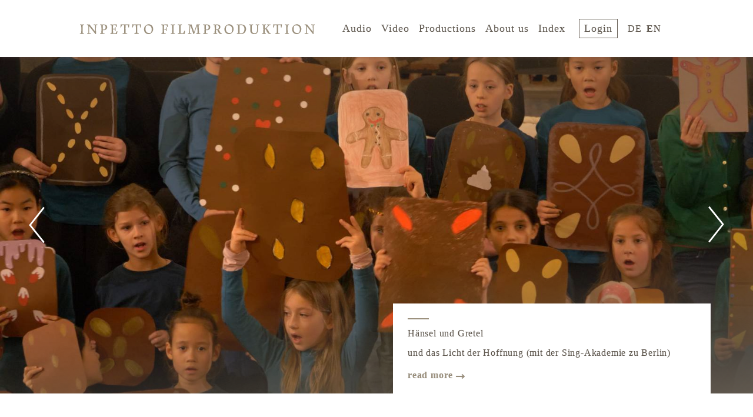

--- FILE ---
content_type: text/html; charset=UTF-8
request_url: https://www.inpetto-filmproduktion.de/en_EN/home
body_size: 6302
content:
<!DOCTYPE html><html lang="en"> <head> <title>home - inpetto filmproduktion</title> <meta charset="utf-8"> <meta http-equiv="X-UA-Compatible" content="IE=edge,chrome=1"> <meta name="viewport" content="width=device-width, initial-scale=1"> <meta name="apple-mobile-web-app-capable" content="yes"/> <meta name="format-detection" content="telephone=yes"> <script>window.ENV={"document_root":"","link_root":"\/en_EN","locale":"en_EN","id_language":"2","page":"home","dynamic_page":"home","authdata":false,"document_title_suffix":"Inpetto","database_name":"Inpetto","ml_projects":["inpetto","cb-film6","cb-register","cb-framework"],"language":"en_EN","projects":["inpetto","cb-film6","cb-register","cb-framework"],"register":{"layerFrame":true,"layerColor":"rgb(38, 33, 31)","layerOpacity":0.85,"showShadow":false,"templates":"\/register","modal":true,"responsive":true,"avoidFrame":true,"ajax":"\/de_DE\/register.json"},"piwik_id":76,"page_groups":{"home_news":2,"service_menu":3},"pix_base":"","filmvoucher_result":null};</script> <script type="text/javascript">var ml = (function () {var translations = {"film_not_found":"No results found","order_film_success_caption":"order_film_success_caption","order_film_error_caption":"order_film_error_caption","no_results":"No results found","add_new_company":"add_new_company","add_new_order_film_company_address_header":"add_new_order_film_company_address_header","address_name":"Name","address_street":"Street (optional)","address_postcode":"Postcode (optional)","address_city":"City","address_email":"E-Mail (optional)","address_category_choose":"choose a category","organiser_location_type_organiser":"organiser only","organiser_location_type_location":"location only","organiser_location_type_organiser_location":"location and organiser","organiser_location_type_none":"neither location nor organiser","address_error_message_name":"address_error_message_name","address_error_message_city":"address_error_message_city","address_error_message_street":"address_error_message_street","address_error_message_postcode":"address_error_message_postcode","address_error_message_email":"address_error_message_email","address_error_message_category":"address_error_message_category"};return function (label) {if (translations[label]) {return translations[label];}return "js-translation-missing:"+label;}}());</script>  <!-- include styles --> <link rel="stylesheet" type="text/css" href="/media/styles.php"> <link rel="icon" href="/media/images/favicon/favicon.png"> <link rel="apple-touch-icon" sizes="180x180" href="/media/images/favicon/apple-touch-icon.png"> <link rel="icon" type="image/png" sizes="32x32" href="/media/images/favicon/favicon-32x32.png"> <link rel="icon" type="image/png" sizes="16x16" href="/media/images/favicon/favicon-16x16.png"> <link rel="manifest" href="/media/images/favicon/site.webmanifest"> <link rel="mask-icon" href="/media/images/favicon/safari-pinned-tab.svg" color="#9c917e"> <meta name="msapplication-TileColor" content="#9c917e"> <meta name="theme-color" content="#9c917e"> </head> <body class="page-home dynamic-page-home"> <script type="text/javascript">
   // Pass in the objects to merge as arguments.
    var objectExtend = function () {

      // Variables
      var extended = {};
      var length = arguments.length;

      // Merge the object into the extended object
      var merge = function (obj) {
         for (var prop in obj) {
            if (Object.prototype.hasOwnProperty.call(obj, prop)) {
               if (Object.prototype.toString.call(obj[prop]) === '[object Object]') {
                  extended[prop] = extend(extended[prop], obj[prop]);
               } else {
                  extended[prop] = obj[prop];
               }
            }
         }
      };

      // Loop through each object and conduct a merge
      for (var i = 0; i < length; i++) {
         var obj = arguments[i];
         merge(obj);
      }

      return extended;
   };

   /*
    * If Controlbar is already defined preserve it
    * so we can merge it with the new settings
    */
   var prevControlbar;
   if (window.Controlbar) {
      prevControlbar = Controlbar;
   }

   Controlbar = {"application":"inpetto","document_root":"","link_root":"\/en_EN","restrict":false,"color_scheme":1,"ml_projects":["inpetto","cb-film6","cb-register","cb-framework"],"cache_reset":true,"links":[{"url":"https:\/\/ml.culturebase.org\/table.php?projectType=brick&project=inpetto&edit_lang[]=de&edit_lang[]=en&edit_lang[]=label","label":"ml","target":"_blank"},{"url":"https:\/\/flex.culturebase.org\/home.php?controller_mode=1","label":"flex","target":"_blank"},{"url":"https:\/\/register6.culturebase.org","label":"register","target":"_blank"},{"url":"https:\/\/stage.culturebase.org","label":"stage","target":"_blank"},{"url":"https:\/\/address.culturebase.org\/home.php","label":"address","target":"_blank"},{"url":"https:\/\/film7.culturebase.org\/de_DE\/home?controller_mode=1","label":"film","target":"_blank"},{"url":"https:\/\/pix.culturebase.org\/home.php?controller_mode=1","label":"pix","target":"_blank"},{"url":"http:\/\/cb-news.de","label":"news","target":"_blank"},{"url":"support","label":"| &nbsp;&nbsp;support","target":"_self"}],"allowed":true,"register_config":[],"stay_logged_in":false,"auth":null,"language":"en_EN","no_button":null};
   /* If previous Controlbar was preserved
    * merge it with the new one
    */
   if (prevControlbar) {
      Controlbar = objectExtend(Controlbar, prevControlbar);
   }
</script>
<div id="controlbar" class="clearfix controlbar controlbar-hide controlbar-dark-scheme">
   <div class="controlbar-control">
      <button class="controlbar-log-button" id="controlbar-login-button">login</button>
      <button id="controlbar-hide-button">&nbsp;</button>
   </div>
   <div class="controlbar-username"></div>
   
   <div class="controlbar-username controlbar-username-medium"></div>
   <div class="controlbar-username-short"></div>
   <div class="controlbar-link-container clearfix">
      
   </div>
   <div class="controlbar-widget-container clearfix">
      
   </div>
</div>
<div class="controlbar-button-container controlbar-hide controlbar-dark-scheme">
   <button id="controlbar-show-button">&nbsp;</button>
</div>
  <div class="page-container"> <header id="site-header" class="site-header"> <nav class="container navbar"> <h1 class="main-navi__logo-container"> <a href="/en_EN/home"> <!--<img src="/media/images/logo-inpetto-film-production-small.svg" alt="inpetto_logo" />--> <span class="screen-reader-text">inpetto_logo</span> </a> </h1> <div id="nav-burger"> <span></span> <span></span> <span></span> <span></span> </div> <div id="main-nav" class="main-nav" aria-expanded="false"> <ul class="main-navi__links-list">  <li class="link-item"> <a href="/en_EN/audio" >Audio</a> </li>  <li class="link-item"> <a href="/en_EN/video-text" >Video</a> </li>  <li class="link-item"> <a href="/en_EN/films" >Productions</a> </li>  <li class="link-item"> <a href="/en_EN/inpetto" >About us</a> </li>  <li class="link-item"> <a href="/en_EN/filmindex" >Index</a> </li>  <li class="user-item">   <a href="javascript:;" class="login-button is-not-logged-in"> login </a>  </li> <div class="language-switch">  <a href="/de_DE/home" class="">DE</a>  <a href="/en_EN/home" class="active">EN</a> </div> <!--<li class="search-item"><form action="/en_EN/search" class="main-navi__search-form"> <input type="text" name="q" class="main-navi__search-field" placeholder="Search" /> </form></li>--> </ul> </div> </nav> </header>    <div class="media-container home-media-container full-width-media-container  "> <div class="media-container__viewport" id="media-container"> <div class="media-container__controls"> <a href="#" class="media-container__arrow media-container__arrow--prev media-container__control-icon"><span class="screen-reader-text">Previous</span></a> <a href="#" class="media-container__arrow media-container__arrow--next media-container__control-icon"><span class="screen-reader-text">Next</span></a> </div> <ul class="media-container__items">  <li class="media-container__item picture" title="Hänsel und Gretel  // &copy; 2025 Uli Aumüller  " data-position="0">   <div class="media-container__image media-container__mediacontainer"> <div class="media-container__gradient-layer"></div> <img src="https://imgtoolkit.culturebase.org?color=535353&amp;quality=7&amp;ar_method=cropIn&amp;ar_ratio=1.33&amp;min_length=285&amp;file=https%3A%2F%2Fimg.culturebase.org%2Fa%2F8%2F4%2F8%2F3%2Fpic_1765535961_a84833e627ab42abc41ef150b95a873a.jpeg&amp;do=cropOut&amp;width=1600&amp;height=733" alt="Hänsel und Gretel" title="Hänsel und Gretel  // &copy; 2025 Uli Aumüller  " /> </div>   <div class="media-container__text container"> <!--<div class="media-container__logo-container"> <img src="/media/images/ofi_logo-white.svg" alt="inpetto_logo" /> </div>--> <div class="media-container__title"> <h3> <a href="films/haensel-und-gretel.24708"> Hänsel und Gretel </a> </h3> <p>und das Licht der Hoffnung (mit der Sing-Akademie zu Berlin)</p> <p class="read-more"><a href="/en_EN/films/haensel-und-gretel.24708">read more</a></p> </div> </div>  </li>  <li class="media-container__item picture" title="Dulab Alpaloma  // &copy; 2021 Uli Aumüller Uli Aumüller  " data-position="1">   <div class="media-container__image media-container__mediacontainer"> <div class="media-container__gradient-layer"></div> <img src="https://imgtoolkit.culturebase.org?color=535353&amp;quality=7&amp;ar_method=cropIn&amp;ar_ratio=1.33&amp;min_length=285&amp;file=https%3A%2F%2Fimg.culturebase.org%2Fa%2Fe%2Fd%2F8%2F8%2Fpic_1617869850_aed88fc91b79ed70dc54f1f191b55090.jpeg&amp;do=cropOut&amp;width=1600&amp;height=733" alt="Dulab Alpaloma" title="Dulab Alpaloma  // &copy; 2021 Uli Aumüller Uli Aumüller  " /> </div>   <div class="media-container__text container"> <!--<div class="media-container__logo-container"> <img src="/media/images/ofi_logo-white.svg" alt="inpetto_logo" /> </div>--> <div class="media-container__title"> <h3> <a href="films/dulab-alpaloma.18399"> Dulab Alpaloma </a> </h3> <p>an Improvisation on &quot;La Paloma&quot; by Sebastian de Yradier in the form of a rondo for 15 musicians all living in Berlin - with Magdalena Kozena, Pierre Laurent Aimard, Jocelyn B Smith, Wu Wei, Carolin Widmann et. al.</p> <p class="read-more"><a href="/en_EN/films/dulab-alpaloma.18399">read more</a></p> </div> </div>  </li>  <li class="media-container__item picture" title="If cogwheels are humans - György Ligeti´s Piano Concerto  // &copy; 1996 Uli Aumüller  " data-position="2">   <div class="media-container__image media-container__mediacontainer"> <div class="media-container__gradient-layer"></div> <img src="https://imgtoolkit.culturebase.org?color=535353&amp;quality=7&amp;ar_method=cropIn&amp;ar_ratio=1.33&amp;min_length=285&amp;file=https%3A%2F%2Fimg.culturebase.org%2F3%2F3%2F4%2F5%2Ff%2Fpic_1618913014_3345f9e0ced0e512b014c4576546db27.jpeg&amp;do=cropOut&amp;width=1600&amp;height=733" alt="If cogwheels are humans - György Ligeti´s Piano Concerto" title="If cogwheels are humans - György Ligeti´s Piano Concerto  // &copy; 1996 Uli Aumüller  " /> </div>   <div class="media-container__text container"> <!--<div class="media-container__logo-container"> <img src="/media/images/ofi_logo-white.svg" alt="inpetto_logo" /> </div>--> <div class="media-container__title"> <h3> <a href="films/if-cogwheels-are-humans-gyoergy-ligeti-s.9037"> If cogwheels are humans - György Ligeti´s Piano Concerto </a> </h3> <p>Portrait of György Ligeti and recording of his piano concerto with Pierre Laurent Aimard and Pierre Boulez (1996)</p> <p class="read-more"><a href="/en_EN/films/if-cogwheels-are-humans-gyoergy-ligeti-s.9037">read more</a></p> </div> </div>  </li>  </ul> <div class="media-container__text-overlay"> <div class="media-container__text-overlay-inner container"> <h2 class="media-container__text-overlay-content"> <span class="media-container__text-overlay-text"> home_text_overlay </span> <br/> <a href="/en_EN/films" class="media-container__text-overlay-button"> Explore </a> </h2> </div> </div> </div> </div>  <main class="main-content"> <section id="home-article-media-container" class="home-article-media-container not-initiated"></section> <section id="film-slider-container" class="home-film-slider-container not-initiated clearfix"> <div class="container"> <h2 class="section-header">Featured</h2> <div class="film-slider__carousel-container"> <div class="owl-carousel"></div> </div> </div> </section> <article class="home-article"> <div class="container"> <h2 class="section-header screen-reader-text">Article</h2>   <div class="home-article-container">  <h3 class="home-article__title">home</h3> <div id="text_15" class="home-article__text"> <h2><span class="" style="font-kerning: none;">»Inpetto filmproduktion makes music documentaries for European cultural television channels and has done so for the last 30 years. Portraits of artists, cinematic essays, concert- and theater recordings are the main activity of the company that resides both in Berlin and the Ruhr district.</span><span class="" style="font-kerning: none;">«</span></h2> </div>  </div> </div> </article> <div id="picture_chooser" class="page-edit overlay-edit-form overlay-edit-form"></div> </main> <footer class="site-footer"> <div class="footer-links"> <aside class="site-footer__links-container"> <h3 class="dashed-bottom">Sitemap</h3> <ul class="site-footer__links-list site-footer__main-menu">  <li class="site-footer__links-list-item"> <a href="/en_EN/audio" class="site-footer__link site-footer__link--capitalized">Audio</a> </li>  <li class="site-footer__links-list-item"> <a href="/en_EN/video-text" class="site-footer__link site-footer__link--capitalized">Video</a> </li>  <li class="site-footer__links-list-item"> <a href="/en_EN/films" class="site-footer__link site-footer__link--capitalized">Productions</a> </li>  <li class="site-footer__links-list-item"> <a href="/en_EN/inpetto" class="site-footer__link site-footer__link--capitalized">About us</a> </li>  <li class="site-footer__links-list-item"> <a href="/en_EN/filmindex" class="site-footer__link site-footer__link--capitalized">Index</a> </li>  <li class="user-item">   <a href="javascript:;" class="login-button is-not-logged-in"> login </a>  </li> </ul> </aside> <aside class="site-footer__links-container"> <h3 class="dashed-bottom">Legal</h3> <ul class="site-footer__links-list site-footer__service-menu">  <li class="site-footer__links-list-item"> <a href="/en_EN/privacy-policy" class="site-footer__link site-footer__link--capitalized">Policy Statement</a> </li>  </ul> </aside> <aside class="site-footer__links-container"> <h3 class="dashed-bottom">Kontakt</h3> <ul class="site-footer__links-list site-footer__address-menu" translate="no" itemscope itemtype="https://schema.org/Organization"> <li class="name" itemprop="name">inpetto filmproduktion GbR<li> <li class="address"> <ul itemprop="address" itemscope itemtype="http://schema.org/PostalAddress"> <li itemprop="streetAddress">Windmühlenberg 1</li> <li><span itemprop="postalCode">13585</span> <span itemprop="addressLocality">Berlin</span></li> </ul> </li> <li class="tel">tel: <a href="tel:+49 30 37 58 06 23"><span itemprop="telephone/work">+49 30 37 58 06 23</span></a></li> <li class="tel">tel: <a href="tel:+49 30 37 58 06 25"><span itemprop="telephone/work">+49 30 37 58 06 25</span></a></li> <li class="tel">fax: <a href="tel:+49 30 37 58 06 24"><span itemprop="faxNumber">+49 30 37 58 06 24</span></a></li> <li class="tel">mobil: <a href="+49 171 489 16 49"><span itemprop="telephone/mobil">+49 171 489 16 49</span></a></li> <li class="email"><a href="mailto:info@inpetto-filmproduktion.de" itemprop="email">info@inpetto-filmproduktion.de</a></li> </ul> </aside> </div> <div class="site-info"> <button class="back-to-top" type="button"> <svg width="32px" height="18px" viewBox="0 0 32 18" version="1.1" xmlns="http://www.w3.org/2000/svg" xmlns:xlink="http://www.w3.org/1999/xlink"> <g id="Symbols" stroke="none" stroke-width="1" fill-rule="evenodd"> <g id="Artboard" transform="translate(-24.000000, -31.000000)" fill-rule="nonzero"> <polygon id="Path" transform="translate(39.995033, 39.946988) rotate(-180.000000) translate(-39.995033, -39.946988) " points="54.0145129 31 55.990066 32.9788168 39.9006671 48.8939757 24 32.9664102 25.9880171 31.0000001 39.9128218 44.9480485"></polygon> </g> </g> </svg> <span class="screen-reader-text">Back to top of page</span></button> <p>All rights reserved © 2019 inpetto Filmproduktion</p> </div> </footer> </div> <script src="/media/scripts.php?page=home"></script>   <script> $( document ).ready(function () { $( ".accordeon-toggler" ).click( function () { /* trigger */ $( this ).next( "accordeon" ).slideToggle( "fast" ); /* blendet beim Klick auf "dt" die nächste "dd" ein. */ $( this ).children( "collapse" ).toggleClass( "closed open" ); /* wechselt beim Klick auf "dt" die Klasse des enthaltenen a-Tags von "closed" zu "open". */ }); }); </script>   <!--<svg xmlns="http://www.w3.org/2000/svg" viewBox="0 0 100 100" style="display:none;"> <symbol id="menu" viewBox="0 0 33 22"> <title>Menu Icon</title> <desc>Menu Icon</desc> <path d="M0,22h33v-3.666H0V22L0,22z M0,12.834h33V9.166H0V12.834L0,12.834z M0,0v3.666h33V0H0L0,0z"/> </symbol> <symbol id="arrow" viewBox="0 0 14.398 24"> <title>Arrow Icon</title> <desc>Arrow Icon</desc> <polygon points="1.552,0 0,1.455 11.289,12 0,22.552 1.552,24 14.398,12 "/> </symbol> <symbol id="plus" viewBox="0 0 11 11"> <title>Plus Icon</title> <desc>Plus Icon</desc> <rect height="3" width="11" y="4" x="0" /> <rect height="11" width="3" y="0" x="4" /> </symbol> <symbol id="minus" viewBox="0 0 11 11"> <title>Minus Icon</title> <desc>Minus Icon</desc> <rect height="3" width="11" y="4" x="0" /> </symbol> <symbol id="site-logo" viewBox="0 0 406 184.55"> <title>HFF Logo</title> <desc>HFF Logo</desc> <path d="m 73.8186,73.81744 36.9119,0 0,36.91 -36.9119,0 0,-36.91 z m 147.6348,0 36.9119,0 0,36.91 -36.9119,0 0,-36.91 z M 369.09324,0 406,0 l 0,36.91 -36.90676,0 0,-36.91 z m 0,73.81744 36.90676,0 0,36.91 -36.90676,0 0,-36.91 z M 0,0 l 36.9093,0 0,184.55 L 0,184.55 0,0 Z m 147.6398,0 36.9068,0 0,184.55 -36.9068,0 0,-184.55 z m 147.6349,0 36.91185,0 0,184.55 -36.91185,0 0,-184.55 z m -73.8213,0 36.9119,0 0,36.91 -36.9119,0 0,-36.91 z" /> </symbol> <symbol id="site-logo-white" viewBox="0 0 406 184.55"> <title>HFF Logo</title> <desc>HFF Logo</desc> <path d="m 73.8186,73.81744 36.9119,0 0,36.91 -36.9119,0 0,-36.91 z m 147.6348,0 36.9119,0 0,36.91 -36.9119,0 0,-36.91 z M 369.09324,0 406,0 l 0,36.91 -36.90676,0 0,-36.91 z m 0,73.81744 36.90676,0 0,36.91 -36.90676,0 0,-36.91 z M 0,0 l 36.9093,0 0,184.55 L 0,184.55 0,0 Z m 147.6398,0 36.9068,0 0,184.55 -36.9068,0 0,-184.55 z m 147.6349,0 36.91185,0 0,184.55 -36.91185,0 0,-184.55 z m -73.8213,0 36.9119,0 0,36.91 -36.9119,0 0,-36.91 z" /> </symbol> </svg> --> 
               <!-- Piwik -->
               <script type="text/javascript">
                 var _paq = _paq || [];
                 _paq.push(["trackPageView"]);
                 _paq.push(["enableLinkTracking"]);
                 (function() {
                   var u=(("https:" == document.location.protocol) ? "https" : "http") + "://stat.culturebase.org/";
                   _paq.push(["setTrackerUrl", u+"piwik.php"]);
                   _paq.push(["setSiteId", "76"]);
                   var d=document, g=d.createElement("script"), s=d.getElementsByTagName("script")[0]; g.type="text/javascript";
                   g.defer=true; g.async=true; g.src=u+"piwik.js"; s.parentNode.insertBefore(g,s);
                 })();
               </script>
               <!-- End Piwik Code -->
          <script id="film_layer_tmpl" type="x-tmpl-mustache"><div class="film-layer"> <div class="film-layer__inner"> <h3 class="film-layer__title"><a href="{{FilmUrl}}">{{Title}}</a></h3> <div class="radial-gradient-layer"></div> <a class="film-layer__video-close icon icon-close" href="#"></a> <a class="film-layer__show-desc">{{ShowFilmDetailsLabel}}</a> <div class="film-layer__desc"> <a href="#" class="film-layer__hide-desc">close</a> {{#Title}} <h3>{{Title}}</h3> {{/Title}} {{#SubTitle}} <p class="film-layer__subtitle">{{SubTitle}}</p> {{/SubTitle}} {{#CountryDate}} <p class="film-layer__country-date">{{CountryDate}}</p> {{/CountryDate}} {{#CatGenreMin}} <p class="film-layer__cat-genre">{{CatGenreMin}}</p> {{/CatGenreMin}} <ul class="film-layer__team-members"> {{#TeamMembers}} <li> <strong>{{TeamMemberTypeLabel}}</strong> {{{PersonNamesMarkup}}} </li> {{/TeamMembers}} </ul> {{#ProductionCompanies}} <p class="film-layer__production"> <strong>{{FilmProdCompsLabel}}</strong>&nbsp;{{ProductionCompanies}} </p> {{/ProductionCompanies}} {{#CoproductionCompanies}} <p class="film-layer__coproduction"> <strong>{{FilmCoprodCompsLabel}}</strong>&nbsp;{{CoproductionCompanies}} </p> {{/CoproductionCompanies}} {{#FundedByCompanies}} <p class="film-layer__companies"> <strong>{{FilmFundedByCompsLabel}}</strong>&nbsp;{{FundedByCompanies}} </p> {{/FundedByCompanies}} {{#Awards}} <div class="film-layer__awards-container"> <p class="film-layer__award-headline"> <strong>{{AddressName}}</strong> {{#Date}} <span class="date"><span class="delim">//</span>{{Date}}</span> {{/Date}} </p> {{#Selection}} <p class="film-layer__award"> {{#AwardTypeLabel}} {{AwardTypeLabel}} {{AwardSelectionTextl}} {{/AwardTypeLabel}} {{Selection}} </p> {{/Selection}} </div> {{/Awards}} {{#Recommendation}} <p class="film-layer__recommendation"> <strong>{{FilmRecommendationLabel}}</strong> <br> {{Recommendation}} </p> {{/Recommendation}} {{#Texts}} <article id="text-id-{{IdTextType}}" class="film-layer__text-container"> {{{Text}}} </article> {{/Texts}} <a href="{{MoreInfoLink}}" class="film-layer__meta__recommend">{{MoreInfoLinkText}}</a> </div> </div> </div></script> <div style="position:absolute;left:0px;top:0px;z-index:1000000;width:10px;height:10px;" title="web14"></div></body> </html>

--- FILE ---
content_type: text/css;charset=utf-8
request_url: https://www.inpetto-filmproduktion.de/media/styles.php
body_size: 89921
content:
*{-webkit-tap-highlight-color:rgba(0,0,0,0)}*{-webkit-box-sizing:border-box;-moz-box-sizing:border-box;box-sizing:border-box}*:before,*:after{-webkit-box-sizing:border-box;-moz-box-sizing:border-box;box-sizing:border-box}html,body{overflow:auto}html,body,div,span,applet,object,iframe,h1,h2,h3,h4,h5,h6,p,blockquote,pre,a,abbr,acronym,address,big,cite,code,del,dfn,em,img,ins,kbd,q,s,samp,small,strike,strong,sub,sup,tt,var,b,u,i,center,dl,dt,dd,ol,ul,li,fieldset,form,label,legend,table,caption,tbody,tfoot,thead,tr,th,td,article,aside,canvas,details,embed,figure,figcaption,footer,header,hgroup,menu,nav,output,ruby,section,summary,time,mark,audio,video{margin:0;padding:0;border:0;font-size:100%;font:inherit;vertical-align:baseline}article,aside,details,figcaption,figure,footer,header,hgroup,main,menu,nav,section,summary{display:block}ul{list-style:none}blockquote,q{quotes:none}blockquote:before,blockquote:after,q:before,q:after{content:'';content:none}table{border-collapse:collapse;border-spacing:0}audio,canvas,progress,video{display:inline-block;vertical-align:baseline}audio,canvas,iframe,img,svg,video{vertical-align:middle;-webkit-user-select:none;-khtml-user-select:none;-moz-user-select:none;-o-user-select:none;user-select:none}canvas,table{max-width:100% !important;height:auto}input::-webkit-input-placeholder{padding:0}input:-moz-placeholder{padding:0}input::-moz-placeholder{padding:0}input:-ms-input-placeholder{padding:0}input:focus::-webkit-input-placeholder{color:transparent}input:focus:-moz-placeholder{color:transparent}input:focus::-moz-placeholder{color:transparent}input:focus:-ms-input-placeholder{color:transparent}textarea:focus::-webkit-input-placeholder{color:transparent}textarea:focus:-moz-placeholder{color:transparent}textarea:focus::-moz-placeholder{color:transparent}textarea:focus:-ms-input-placeholder{color:transparent}input,button,[role="button"]{-webkit-box-sizing:border-box;-moz-box-sizing:border-box;box-sizing:border-box;border:none;background-image:none;background-color:transparent;-webkit-box-shadow:none;-moz-box-shadow:none;box-shadow:none;color:inherit;font:inherit;line-height:normal;overflow:visible;padding:0}input::-moz-focus-inner,button::-moz-focus-inner{border:0;padding:0}[role="button"]{color:inherit;cursor:default;display:inline-block;vertical-align:top;text-align:center;text-decoration:none;white-space:pre;-webkit-user-select:none;-moz-user-select:none;-ms-user-select:none}input[type="search"]{-moz-appearance:none;-webkit-appearance:none;outline:0}input[type="search"]::-webkit-search-decoration,input[type="search"]::-webkit-search-cancel-button,input[type="search"]::-webkit-search-results-button,input[type="search"]::-webkit-search-results-decoration{-moz-appearance:none;-webkit-appearance:none;outline:0}a,a:focus,a:hover,a:active{outline:0}
body{margin:0;padding:0;background-color:#f7f7ed;font-family:Helvetica,Arial,sans-serif;color:rgb(66,62,63);overflow:hidden}input,textarea{border:1px solid #D4D4C7}img{border:0 none}select{height:27px;background:transparent;font-size:13px;line-height:1;border:1px solid #D4D4C7;border-radius:0;text-align:center;border-radius:15px;-webkit-box-shadow:0 8px 9px -9px rgb(189,190,178);-moz-box-shadow:0 8px 9px -9px rgb(189,190,178);box-shadow:0 8px 9px -9px rgb(189,190,178)}select option{text-align:left}h1{font-size:16px;margin-bottom:15px;margin-top:15px}h2,h3{margin-bottom:10px;margin-top:10px}a{color:#205780}input{color:#000}span.bold{font-weight:bold}.clearfix:before,.clearfix:after{content:"";display:table}.clearfix:after{clear:both}iframe:not([seamless]){border:none;background:#F7F7F1}iframe[name="upload_iframe"]{background-color:#FFFFFF;margin:1em 0;box-shadow:2px 2px 2px #DDDDDD}.not-displayed{display:none}.empty-content-placeholder{font-style:italic;color:#969682;padding:20px 0;font-size:13px}.empty-content-placeholder a{color:inherit;font-weight:bold}::-webkit-input-placeholder{font-style:italic;font-size:11px}:-moz-placeholder{font-style:italic;font-size:11px}::-moz-placeholder{font-style:italic;font-size:11px}:-ms-input-placeholder{font-style:italic;font-size:11px}.bootstrap-switch{overflow:visible;width:40px !important;margin:3px 3px 3px 0}.bootstrap-switch *{box-sizing:border-box}.bootstrap-switch .bootstrap-switch-primary{line-height:16px}.bootstrap-switch .bootstrap-switch-label{top:-3px;width:22px !important}.bootstrap-switch .flip-switch-handle{box-shadow:2px 1px 2px rgba(0,0,0,0.1);border:1px solid #cccccc}.bootstrap-switch-container,.bootstrap-switch-on .bootstrap-switch-container{background-color:transparent}.bootstrap-switch.bootstrap-switch-on{background-color:#757575}.bootstrap-switch.bootstrap-switch-off{background-color:#eeeeee}.bootstrap-switch-off .bootstrap-switch-container{margin-left:-22px !important}.login-welcome{width:485px;padding-bottom:50px;border-bottom:1px solid rgb(196,196,180)}.login-welcome-headline{margin-top:0}.login-welcome-links-caption{padding:20px 0 5px;font-weight:bold}.login-welcome-links-cntnr{border-top:1px solid #ffffff;padding-top:30px}.login-welcome-links-caption,.login-welcome-links-cntnr{width:485px}.login-welcome-links{padding-top:15px}.main-panel{height:100%;padding:0 25px 25px;background-color:#efefef;font-size:13px;overflow-y:auto;width:950px}.main-panel.login{background-image:url('../pics/login.png');background-repeat:no-repeat;background-position:65% 55%;background-size:60%}.main-panel-text{width:650px;padding:20px 0 5px}.viewport{width:950px}.text-page-header{width:950px;margin-top:15px;padding-bottom:13px;border-bottom:3px solid #333333}.content-wrapper{background-color:#efefef;position:absolute;top:100px;bottom:70px;left:0;right:0}.content,.header,.footer-menu,.footer-meta{margin:0 auto;width:1000px}.content{height:100%;border-left:1px solid #d4d4c7;border-right:1px solid #d4d4c7}.div-caption{font-weight:bold;padding:5px 0}.head{background-color:#000;background-image:linear-gradient(bottom,rgb(40,39,37) 5%,rgb(66,62,63) 56%);background-image:-o-linear-gradient(bottom,rgb(40,39,37) 5%,rgb(66,62,63) 56%);background-image:-moz-linear-gradient(bottom,rgb(40,39,37) 5%,rgb(66,62,63) 56%);background-image:-webkit-linear-gradient(bottom,rgb(40,39,37) 5%,rgb(66,62,63) 56%);background-image:-ms-linear-gradient(bottom,rgb(40,39,37) 5%,rgb(66,62,63) 56%);background-image:-webkit-gradient(linear,left bottom,left top,color-stop(0.05,rgb(40,39,37)),color-stop(0.56,rgb(66,62,63)) );margin-top:-120px;width:100%}.header{height:100px}.top-menu{height:100%;width:850px;float:left}.logo{height:100%;width:150px;float:left;text-align:center}.logo img{width:100%}.header-meta{color:#D4CFCA;margin:3px 0;font-size:11px}.topic-indicator{margin:4px 10px}.app-info{height:20px;color:#f7f7ee;font-weight:bold;font-size:11px;padding:10px 0 4px;float:left}.user-data{height:18px;color:#807d7a;font-size:11px;width:215px;text-align:right}.user-data a img{margin:0 5px 0 10px}.user-panel .user-data{display:none}.news,.user-info{width:195px;float:left;padding:10px 5px}.news ul li img,.user-info ul li img{margin:-2px 5px 0 0;width:7px;vertical-align:middle}.profile-settings{float:right;width:120px;height:95px;background-color:#2c2b2b;padding:12px 15px}.profile-settings a{text-decoration:none}a.settings-profile,a.settings-settings,a.settings-customize{color:#807d7a !important}.profile-settings form input[type="submit"]{background-color:#2c2b2b}.profile-settings a:hover,.profile-settings form input[type="submit"]:hover{text-decoration:underline}.top-menu .user-data{float:right;padding:10px 7px 4px}.user-data a,.app-info a{color:#f7f7ee}.cb-apps{padding:1em}.cb-apps a{color:#ffffff;padding-left:1em;font-weight:normal}.menu-bar{height:40px;background-color:#efefef;background-image:linear-gradient(bottom,rgb(228,228,218) 24%,rgb(247,247,247) 50%);background-image:-o-linear-gradient(bottom,rgb(228,228,218) 24%,rgb(247,247,247) 50%);background-image:-moz-linear-gradient(bottom,rgb(228,228,218) 24%,rgb(247,247,241) 50%);background-image:-webkit-linear-gradient(bottom,rgb(228,228,218) 24%,rgb(247,247,241) 50%);background-image:-ms-linear-gradient(bottom,rgb(228,228,218) 24%,rgb(247,247,241) 50%);background-image:-webkit-gradient(linear,left bottom,left top,color-stop(0.24,rgb(228,228,218)),color-stop(0.5,rgb(247,247,247)) );clear:both}.menu-bar .menu-bar-item,.footer-menu button.align-left{float:left}.footer-menu button.align-right{float:right}.footer-menu button.align-left:hover{border-radius:0 0 0 5px}.footer-menu button.align-right:hover{border-radius:0 0 5px 0}.menu-bar a,.menu-bar span,.footer-menu button{display:block;padding:12px 5px;color:rgb(66,62,63);font-size:13px;font-weight:bold;text-align:center;text-decoration:none}.menu-bar a,.menu-bar span{min-width:68px}.footer-menu button{min-width:80px}.menu-bar a,.menu-bar span{height:16px}.menu-bar .menu-bar-item.current span{color:#205780}.menu-bar .menu-bar-item,.footer-menu button{border-left:1px solid #f7f7ee;border-right:1px solid #d4d4c7}.footer-menu button.align-left:first-child,.footer-menu button.align-left:last-child{border-left:none}.footer-menu button.align-right:first-child,.footer-menu button.align-right:last-child{border-right:none}.menu-bar .menu-bar-item.app-btn{width:133px;float:right;border-left:1px solid #d4d4c7;border-right:none;background-image:linear-gradient(bottom,rgb(218,218,203) 24%,rgb(255,255,255) 50%);background-image:-o-linear-gradient(bottom,rgb(218,218,203) 24%,rgb(255,255,255) 50%);background-image:-moz-linear-gradient(bottom,rgb(218,218,203) 24%,rgb(255,255,255) 50%);background-image:-webkit-linear-gradient(bottom,rgb(218,218,203) 24%,rgb(255,255,255) 50%);background-image:-ms-linear-gradient(bottom,rgb(218,218,203) 24%,rgb(255,255,255) 50%);background-image:-webkit-gradient(linear,left bottom,left top,color-stop(0.24,rgb(218,218,203)),color-stop(0.5,rgb(255,255,255)) );text-align:left;padding-left:15px}.menu-bar .menu-bar-item.active{color:#205780}.app-btn-img{vertical-align:bottom;float:right;margin:3px 3px 0 0}li.menu-bar-item{list-style-type:none}.menu-bar a:hover,.footer-menu button:hover{background-color:rgb(240,237,225);background-image:linear-gradient(bottom,rgb(215,212,193) 24%,rgb(240,237,225) 50%);background-image:-o-linear-gradient(bottom,rgb(215,212,193) 24%,rgb(240,237,225) 50%);background-image:-moz-linear-gradient(bottom,rgb(215,212,193) 24%,rgb(240,237,225) 50%);background-image:-webkit-linear-gradient(bottom,rgb(215,212,193) 24%,rgb(240,237,225) 50%);background-image:-ms-linear-gradient(bottom,rgb(215,212,193) 24%,rgb(240,237,225) 50%);background-image:-webkit-gradient(linear,left bottom,left top,color-stop(0.24,rgb(215,212,193)),color-stop(0.5,rgb(240,237,225)) );color:#205780}.menu-bar .menu-bar-item.inactive span{background-color:#efefef;background-image:linear-gradient(bottom,rgb(228,228,218) 24%,rgb(247,247,247) 50%);background-image:-o-linear-gradient(bottom,rgb(228,228,218) 24%,rgb(247,247,247) 50%);background-image:-moz-linear-gradient(bottom,rgb(228,228,218) 24%,rgb(247,247,247) 50%);background-image:-webkit-linear-gradient(bottom,rgb(228,228,218) 24%,rgb(247,247,247) 50%);background-image:-ms-linear-gradient(bottom,rgb(228,228,218) 24%,rgb(247,247,247) 50%);background-image:-webkit-gradient(linear,left bottom,left top,color-stop(0.24,rgb(228,228,218)),color-stop(0.5,rgb(247,247,247)) );color:rgb(150,150,130);cursor:default}.footer-menu{height:40px;border-radius:0px 0px 5px 5px;border-top:1px solid #d4d4c7;background-color:#efefef;background-image:linear-gradient(bottom,rgb(228,228,218) 24%,rgb(247,247,247) 50%);background-image:-o-linear-gradient(bottom,rgb(228,228,218) 24%,rgb(247,247,247) 50%);background-image:-moz-linear-gradient(bottom,rgb(228,228,218) 24%,rgb(247,247,247) 50%);background-image:-webkit-linear-gradient(bottom,rgb(228,228,218) 24%,rgb(247,247,247) 50%);background-image:-ms-linear-gradient(bottom,rgb(228,228,218) 24%,rgb(247,247,247) 50%);background-image:-webkit-gradient(linear,left bottom,left top,color-stop(0.24,rgb(228,228,218)),color-stop(0.5,rgb(247,247,247)) )}.footer-menu button{border-top:none;border-bottom:none;margin:0;background-image:none;background-color:transparent}.footer-item{cursor:pointer}.footer-item.inactive{cursor:default;opacity:0.4;display:none}.footer-item.inactive:hover{background-color:transparent;color:#423E3F;opacity:0.4;background-image:none}.footer-meta.clearfix{font-size:11px}.user-panel{font-size:11px;color:#F7F7EE;font-weight:normal;line-height:18px}.user-panel ul{list-style:none;margin:0;padding:0}.user-panel .user-data{float:right;padding:10px 7px;font-size:11px}.cb-suite-menu,.user-panel{width:1000px;margin:0 auto}.user-panel{height:120px}.cb-suite-menu{display:none;padding-top:15px}.cb-suite-menu .app-list-item a{color:#F7F7EE;font-size:12px;font-weight:bold}.user-panel a,.user-panel form input[type="submit"]{color:#F7F7EE;font-size:11px;font-weight:normal !important;cursor:pointer;border:none}.cb-apps,.recent-apps{float:left;padding:0 0 25px;color:#807d7a}.cb-apps h4,.recent-apps h4,.user-panel h4{margin:0 0 10px;padding:0;font-size:12px;font-weight:bold;color:#807d7a}.cb-apps h4{color:#ffffff;padding-left:1em;font-weight:normal}.user-panel h4{font-size:11px;font-weight:normal}.cb-apps{width:510px}.cb-apps ul.__cb-controlbar-wrap{position:relative;height:auto;list-style:none;margin:0;padding:0;font-family:inherit;font-size:inherit}.cb-apps ul li{width:50%;float:left}.recent-apps{width:280px}.recent-apps a{float:left;width:120px;margin-right:20px;text-align:center}a.favorite.active,a.favorite.inactive:hover{color:#f7f7ee}a.favorite.inactive{color:#807d7a}.recent-apps a img{border:none;width:100%}.sub-menu-bar{float:left;height:28px}.sub-menu-bar-item,.sub-menu-bar li{float:left;text-align:center;margin:0px;text-transform:lowercase}.sub-menu-bar li a{color:#2d2d2d;border-left:1px solid #f7f7ee;border-right:1px solid #d4d4c7;border-bottom:1px solid #d4d4c7;border-top:none;border-radius:0px;font-size:13px;text-decoration:none;width:68px;padding:5px;font-weight:bold;display:block}.sub-menu-bar li{list-style-type:none}.sub-menu-bar li:first-child a{border-left:1px solid #d4d4c7;border-radius:0px 0px 0px 5px}.sub-menu-bar li:last-child a{border-radius:0px 0px 5px 0px}.sub-menu-bar li.current a{color:#fff;background-color:rgb(40,38,37);border:1px solid rgb(40,38,37);border-top:none;border-radius:0px 0px 5px 5px}.sub-menu-bar-item{font-size:13px;text-decoration:none;min-width:68px;padding:5px;color:#2d2d2d;font-weight:bold;float:left;text-align:center;border-left:1px solid #f7f7ee;border-right:1px solid #d4d4c7;border-bottom:1px solid #d4d4c7;border-top:none;border-radius:0px;margin:0px}.sub-menu-bar-item:first-child{border-left:1px solid #d4d4c7;border-radius:0px 0px 0px 5px}.sub-menu-bar-item:last-child{border-radius:0px 0px 5px 0px}.sub-menu-bar-item.active{color:#fff;background-color:rgb(40,38,37);border:1px solid rgb(40,38,37);border-top:none;border-radius:0px 0px 5px 5px}.language-bar{float:right;height:16px;padding:5px 10px;border-right:1px solid #d4d4c7;border-bottom:1px solid #d4d4c7;width:130px}.language-bar-item{color:#2d2d2d;text-decoration:none;font-size:12px;font-weight:bold;text-transform:uppercase;width:50px;float:right;line-height:16px}.language-bar-item .flag{background-image:url('/module/lib/location/language_flags/24x17.png');width:24px;float:right;height:16px;margin-left:5px}.__AC_position{background-image:none !important;top:23px !important;border-radius:4px}.__AC_position{width:500px !important}.__AC_layer{position:relative !important;border:1px solid #d4d4c7 !important;-moz-box-shadow:0px 3px 15px rgba(189,190,178,1);-webkit-box-shadow:0px 3px 15px rgba(189,190,178,1);box-shadow:0px 3px 15px rgba(189,190,178,1)}.__AC_layer::before{content:'';position:absolute;top:-10px;left:10px;height:10px;width:25px;background-image:url('/module/jscript/lib/jquery_plugins/autocomplete2/pointer.gif');background-repeat:no-repeat}.__AC_data{max-height:150px !important}.__AC_layer div.__AC_data:last-child{background-color:#F7ECCF !important;color:#000 !important}.__AC_layer div.__AC_data:last-child div{color:#000}.__AC_layer div.__AC_data:last-child div:hover{color:#fff}.__AC_data{font-size:12px !important}.__AC_data div{margin:2px 0}.form-container .edit-btn{float:right;height:26px;min-width:111px;display:block}.form-container .block-header{color:rgb(150,150,130);font-size:13px;float:left;width:850px;margin:8px 2px 0}.form-container .half-block-title-left,.form-container .half-block-title-right{color:rgb(150,150,130);font-size:13px;float:left;margin:8px 2px 0;font-weight:normal}.form-container .half-block-title-left{min-width:178px}.form-container .half-block-title-right{width:162px}.form-container .edit-btn{color:#9B0000;background-color:#D4D4C7;float:right}.form-container .block-container{margin-bottom:5px;padding-bottom:30px;position:relative;clear:both;width:850px;margin-left:auto;margin-right:auto}.form-container .field-container{width:850px;clear:both;font-size:12px;padding:1px 0;position:relative}.form-container .field-container ul{list-style:none;padding:0;margin:0}.form-container .field-container ul li{margin-bottom:2px}.form-container .field-container ul li div.display-container,.form-container .field-container ul li div.edit-container,.form-container .field-container ul li div.add-container{width:850px;margin:0;padding:5px 0;position:relative}.form-container .field-container ul li div.display-container{cursor:default}.form-container .field-container ul li div.edit-container .message-container{padding:10px;color:red;height:auto;min-height:14px}.form-container .field-container ul li .display-container.clicked{background-color:#fff}.form-container .field-container ul li.highlighted .display-container .display-field,.form-container .field-container ul li.highlighted .display-container .sortable-handle{background-color:#fff}.form-container .field-container ul li div.edit-container,.form-container .field-container ul li div.add-container{display:none;background-color:#fff}.form-container .field-container .__AC_position{top:36px;z-index:100}.form-container .field-container ul li input,.form-container .field-container ul li select{float:left}.edit-container .styled-select{border:1px solid #D4D4C7;float:left;margin-left:10px;padding-left:0;width:140px;background-position:98% center}.form-container .field-container ul li input,.form-container .field-container input,#offer_detail .styled-select,#offers .styled-select,.csv_event .styled-select,.xml_event .styled-select{border:1px solid #d4d4c7;height:20px}.form-container .field-container ul li select,.form-container .field-container ul li input,.form-container .field-container input,#offer_detail .styled-select,#offers .styled-select,.csv_event .styled-select,.xml_event .styled-select{padding:2px 5px}.searchbox{clear:both;margin:0;position:relative}.searchbox .search{padding-left:15px;background-position:right 10px center;border-radius:15px;float:left;height:25px;position:relative;width:395px;z-index:10}.searchbox input,.searchbox .styled-select{box-shadow:0 8px 9px -9px #bdbeb2}.entry-list-container{border:medium none;clear:both;margin:0;padding:10px 0 0;width:740px}.entry-list-container a{color:#205780;font-size:13px;text-decoration:underline}.entry-list-container ul{list-style:outside none none;margin:0;padding:0}.entry-list-container ul li.tile-view-style{background-color:#fff;border-bottom:medium none;border-top:medium none;box-shadow:2px 2px 2px #ddd;margin-bottom:10px}.entry-list-container ul li{width:740px}.entry-list-container ul li .title{margin-bottom:5px}.entry-list-container ul li.tile-view-style .image-container,.entry-list-container ul li.tile-view-style .desc-container,.entry-list-container ul li.tile-view-style .meta-container{color:#000;min-height:96px;padding-bottom:10px;padding-top:15px}.entry-list-container ul li.tile-view-style .image-container{padding:15px 10px 10px}.entry-list-container ul li.tile-view-style .desc-container{padding:15px 15px 10px}.entry-list-container ul li.tile-view-style .meta-container{padding:5px 15px 20px;border-left:1px solid #d4d4c7;color:#dddddd;width:149px}.entry-list-container ul li .image-container,.entry-list-container ul li .desc-container,.entry-list-container ul li .meta-container{float:left;font-size:12px}.entry-list-container ul li.tile-view-style .image-container{width:140px}.entry-list-container ul li.tile-view-style .desc-container{width:370px}.form-container .field-container ul li select{background:transparent;padding:0 5px;font-size:13px;line-height:1;border:0;border-radius:0}.form-container .field-container ul li .display-fields{float:left}.form-container .field-container ul li .display-field,.film-title-block .edit-container .duration-edit-field,#form_table #role_list .caption,.form-container .field-container ul li .sortable-handle{margin-right:10px;color:#205780;background-color:transparent;height:16px;padding:5px 10px 3px;border:1px solid #d4d4c7;-webkit-box-shadow:0 8px 6px -6px #fff;-moz-box-shadow:0 8px 6px -6px #fff;box-shadow:0 8px 6px -6px #fff;overflow:hidden}.form-container .field-container ul li .display-field,.form-container .field-container ul li .sortable-handle{float:left}.form-container .field-container .edit-field{margin-left:10px}.form-container .field-container ul li select{height:26px;width:125px;border:1px solid #d4d4c7}.form-container .field-container ul li.active{-webkit-box-shadow:0px 3px 15px rgba(196,196,180,0.6);-moz-box-shadow:0px 3px 15px rgba(196,196,180,0.6);box-shadow:0px 3px 15px rgba(196,196,180,0.6)}.sortable-handle{background-image:url("../images/drag_icon.png");background-position:center center;background-repeat:no-repeat;cursor:url("../images/move.png"),move}.sortable-handle:hover{background-image:url("../images/drag_icon_hover.png")}.film-contents .open-editor-button,.film-contents .delete-text-button,.form-container .field-container ul li .display-container .delete,.form-container .field-container ul li div.edit-container .save,.form-container .field-container ul li div.add-container .save,.form-container .field-container ul li div.edit-container .close,.form-container .field-container ul li div.add-container .close{width:50px;height:26px;background-repeat:no-repeat;background-position:center center;display:block}.form-container .field-container ul li div.edit-container .save,.form-container .field-container ul li div.add-container .save,.form-container .field-container ul li div.edit-container .close,.form-container .field-container ul li div.add-container .close{position:absolute;top:auto;bottom:5px}.form-container .field-container ul li div.edit-container .save,.form-container .field-container ul li div.edit-container .close{border:1px solid rgb(69,103,113)}.form-container .field-container ul li div.display-container .delete{display:none;float:right}.form-container .field-container ul li div.edit-container .save,.form-container .field-container ul li div.add-container .save{margin:0 10px 0 0;right:50px}.form-container button.save{background-image:url('../images/edit_save_icon.png') !important}.form-container button.delete,#form_table li.delete{background-image:url('../images/edit_delete_icon.png') !important}.form-container .field-container ul li div.edit-container .close,.form-container .field-container ul li div.add-container .close{right:5px}.dropdown-container-display-field{background-image:url("../images/selectbox_arrow_icon.png");background-position:98% 56%;background-repeat:no-repeat;border:1px solid #D4D4C7;clear:both;color:#9B0000;cursor:pointer;height:16px;margin-top:5px;padding:5px}.form-container button.close,.dropdown-container .close{background-image:url('../images/edit_close_icon.png') !important}.form-container .field-container ul li .save img,.form-container .field-container ul li .delete img,.form-container .field-container ul li .close img{height:20px}.input-button-go{width:40px;height:26px;color:#333333;font-size:14px;font-weight:bold;padding:0;margin-left:6px;line-height:100%;text-transform:uppercase;background:#ffffff;background:-moz-linear-gradient(top,#ffffff 0%,#e4e2e4 100%);background:-webkit-gradient(linear,left top,left bottom,color-stop(0%,#ffffff),color-stop(100%,#e4e2e4));background:-webkit-linear-gradient(top,#ffffff 0%,#e4e2e4 100%);background:-o-linear-gradient(top,#ffffff 0%,#e4e2e4 100%);background:-ms-linear-gradient(top,#ffffff 0%,#e4e2e4 100%);background:linear-gradient(to bottom,#ffffff 0%,#e4e2e4 100%);filter:progid:DXImageTransform.Microsoft.gradient(startColorstr='#ffffff',endColorstr='#e4e2e4',GradientType=0 );border:1px solid #CCCCCA;border-radius:2px;background-repeat:no-repeat;background-position:center;cursor:pointer;text-align:center;box-shadow:0 0 5px #BDBEB2}.footer-meta{padding:8px 0 5px 50px;font-size:10px;text-decoration:none;color:#f7f7ee;text-shadow:1px 1px rgb(0,0,0);font-weight:normal;font-size:11px}a.footer-meta-link{text-decoration:none;color:#f7f7ee;text-shadow:1px 1px rgb(0,0,0);font-weight:normal;font-size:11px}.footer-meta ul{margin:0;padding:0;color:rgb(66,62,63);list-style:none}.footer-meta ul li{float:left;margin:0px 2px}.footer-meta ul li.menu-bar-item{border-right:1px solid #000;padding-right:4px}.footer-meta ul li.menu-bar-item:last-child{border-right:0px none}.footer-meta ul li.menu-bar-item a{text-decoration:none;color:#f7f7ee;text-shadow:1px 1px rgb(0,0,0);font-weight:normal}.footer-meta p{float:right;margin:0 50px 0 0;color:#db2f26}.footer{position:fixed;left:0px;bottom:0px;height:70px;width:100%;background-color:#807d7a;background-image:linear-gradient(bottom,rgb(58,58,58) 5%,rgb(73,71,70) 56%);background-image:-o-linear-gradient(bottom,rgb(58,58,58) 5%,rgb(73,71,70) 56%);background-image:-moz-linear-gradient(bottom,rgb(58,58,58) 5%,rgb(73,71,70) 56%);background-image:-webkit-linear-gradient(bottom,rgb(58,58,58) 5%,rgb(73,71,70) 56%);background-image:-ms-linear-gradient(bottom,rgb(58,58,58) 5%,rgb(73,71,70) 56%);background-image:-webkit-gradient(linear,left bottom,left top,color-stop(0.05,rgb(58,58,58)),color-stop(0.56,rgb(73,71,70)) )}.confirm-box{position:absolute;top:125px;z-index:1400;width:600px;background-color:#fff;border-radius:5px}.confirm-box .box-header{height:20px;padding:15px 25px 10px;border-bottom:1px solid #d4d4c7}.confirm-box .box-content{padding:5px 25px 20px}.confirm-box .box-content a{margin-right:10px;padding:10px 25px;min-width:60px}.confirm-box .box-content p{padding:15px 0 25px;color:#969682;font-size:14px;margin:0}.confirm-box .box-content a.confirm-box-no{color:#969682}.checkbox-container input[type="radio"] + label{padding:0;display:inline-block;appearance:none;-moz-appearance:none;-webkit-appearance:none;width:20px;height:20px;vertical-align:middle}.checkbox-container input[type="radio"].available + label{background:url('../pics/radio_green_empty.png')}.checkbox-container input[type="radio"].available:checked + label{background:url('../pics/radio_green_check.png')}.checkbox-container input[type="radio"].partly-available + label{background:url('../pics/radio_yellow_empty.png')}.checkbox-container input[type="radio"].partly-available:checked + label{background:url('../pics/radio_yellow_check.png')}.checkbox-container input[type="radio"].not-available + label{background:url('../pics/radio_red_empty.png')}.checkbox-container input[type="radio"].not-available:checked + label{background:url('../pics/radio_red_check.png')}.checkbox-container .description{padding:15px 0 0;clear:both}.checkbox-container .description>span{padding:0;display:inline-block;vertical-align:middle;margin-right:5px}.checkbox-container .description span.desc-img{padding:0;display:inline-block;appearance:none;-moz-appearance:none;-webkit-appearance:none;width:20px;height:20px;vertical-align:middle}.checkbox-container .description span.avail span.desc-img{background:url('../pics/radio_green_check.png')}.checkbox-container .description span.partly-avail span.desc-img{background:url('../pics/radio_yellow_check.png')}.checkbox-container .description span.not-avail span.desc-img{background:url('../pics/radio_red_check.png')}.related-page-header{width:740px;margin-top:15px;padding-bottom:20px;border-bottom:5px solid #000}a.toggle-view-btn{width:40px;height:17px;display:inline-block;float:right}a.toggle-view-btn,a.quick-entry-button,.form-container button.delete,.form-container button.save,.form-container button.close,.form-container .more-entries,#form_table #add_role,#form_table li.delete,.autocomplete_no_match,.form-container .edit-btn,.confirm-box .box-content a,.subpage-button,.pix-button-go,.pix-image-upload-background,.delete_button{padding:5px;font-size:11px;background-color:#fcfcf9;background-image:linear-gradient(bottom,rgb(238,238,238) 15%,rgb(218,218,218) 45%,rgb(238,238,238) 85%);background-image:-webkit-gradient(linear,left bottom,left top,color-stop(0.15,rgb(246,246,239)),color-stop(0.85,rgb(255,255,255)) );background-image:-webkit-linear-gradient(bottom,rgb(246,246,239) 15%,rgb(255,255,255) 85%);background-image:-moz-linear-gradient(bottom,rgb(246,246,239) 15%,rgb(255,255,255) 85%);background-image:-ms-linear-gradient(bottom,rgb(246,246,239) 15%,rgb(255,255,255) 85%);background-image:-o-linear-gradient(bottom,rgb(246,246,239) 15%,rgb(255,255,255) 85%);font-weight:bold;border:1px solid rgb(189,190,178);-moz-box-shadow:0 0 5px rgb(189,190,178);-webkit-box-shadow:0 0 5px rgb(189,190,178);line-height:250%;-moz-border-radius:2px 2px 2px 2px;-webkit-border-radius:2px 2px 2px 2px;border-radius:2px 2px 2px 2px;cursor:pointer}a.toggle-view-btn,a.quick-entry-button,.form-container button.delete,.form-container button.save,.form-container button.close,.form-container .more-entries,#form_table #add_role,#form_table li.delete,.autocomplete_no_match,.form-container .edit-btn,.confirm-box .box-content a,.open-editor-button,.delete-text-button,.subpage-button,.pix-button-go,.pix-image-upload-background,.delete_button{box-shadow:0 0 5px rgb(189,190,178);text-align:center;text-decoration:none;vertical-align:middle;color:#205780}.form-container .more-entries,#form_table #add_role,.pix-edit-form-button.pix-insert-image,.pix-image-upload-background{min-width:85px;text-align:center;text-decoration:none;border-radius:3px;font-size:11px;display:block;line-height:195%}.form-container .more-entries{color:rgb(69,103,113);position:absolute;right:0;bottom:0;padding:0 12px}.form-container .more-entries.hidden{visibility:hidden}.styled-checkbox{background-image:url("../images/styled_checkbox_sprite.png");background-position:0 0;display:inline-block;height:20px;margin-right:5px;padding:0;vertical-align:middle;width:20px}.styled-delete-button{background:url('../images/edit_delete_icon.png');background-repeat:no-repeat;background-position:center;background-color:#fcfcf9;width:40px;height:15px;border:1px solid rgb(189,190,178)}.tags-cntnr input{height:60px;max-width:202px;min-width:202px;width:222px}.search-box{margin-top:20px;width:740px}.styled-select select{border:medium none;padding-left:35px;text-align:left;min-width:120%;-webkit-appearance:none;-moz-appearance:none}.__CbUiCbTexWindow .styled-select{float:right}.__CbUiDialogWindow{box-shadow:0 3px 14px 0 rgba(50,50,50,0.75)}.styled-select{background-position:95% center;background-image:url("../images/selectbox_arrow_icon.png");background-repeat:no-repeat;border:1px solid #D4D4C7;box-shadow:0 8px 9px -9px #BDBEB2;height:25px;overflow:hidden;position:relative;z-index:5;box-shadow:0 8px 9px -9px #BDBEB2}.styled-input{height:16px;padding:5px 10px 3px;border:1px solid #d4d4c7}.styled-small-button{background-color:#fcfcf9;background-image:-moz-linear-gradient(center bottom,rgb(246,246,239) 15%,rgb(255,255,255) 85%);border:1px solid rgb(189,190,178);border-radius:2px;box-shadow:0 0 5px rgb(189,190,178);color:#205780;cursor:pointer;font-size:11px;font-weight:bold;line-height:250%;padding:5px;text-align:center;text-decoration:none;vertical-align:middle}.styled-modal-button{color:#205780;line-height:30px;min-width:135px;text-decoration:none;padding-left:10px;padding-right:10px}.__CbUiStyledList .slim-list-item{border-top:medium none !important;margin-bottom:2px;position:relative;list-style:none}.__CbUiStyledList .list-block-container{background-color:#fff;box-shadow:2px 2px 2px #DDD;margin-top:5px;position:relative}.__CbUiStyledList .slim-list-item-header{border-bottom:1px solid #e4e4e7;line-height:150%;min-height:1.8em;padding:5px 90px 0 3px;position:relative;width:100%}.__CbUiStyledList .slim-list-item-header h4{display:inline-block;max-width:440px}.__CbUiStyledList .short-indicator-container{background-color:#fff;box-sizing:border-box;font-size:0;height:100%;line-height:0;position:absolute;right:0;top:0;white-space:nowrap;width:86px}.__CbUiStyledList .short-indicator{background-repeat:no-repeat;box-sizing:border-box;display:inline-block;height:100%}.__CbUiStyledList .item-info>*{display:inline-block}.__CbUiStyledList .context-button-container{cursor:pointer;display:inline-block;height:24px;border-left:1px solid #e4e4e7}.__CbUiStyledList #ContextMenu,.clipboard-flyout{background-color:#f0f0f1;background-image:-moz-linear-gradient(center bottom,#f0f0f1 0%,#ffffff 100%);border:1px solid #ccc;box-shadow:3px 3px 8px #aaa;display:none;font-size:12px;font-weight:bold;min-width:160px;position:absolute;right:0;top:0;z-index:10}.__CbUiStyledList #ContextMenu>div,.clipboard-flyout>div{background-position:3px center;background-repeat:no-repeat;box-sizing:border-box;cursor:pointer;float:none;min-height:22px;padding-left:27px;padding-top:5px;vertical-align:middle;width:100%;line-height:20px}.__CbUiStyledList .slim-list-item-icon.published,.production-item-state-icon.published{background:rgba(0,0,0,0) url("../images/icon_confirmed.png") no-repeat scroll 5px 4px}.__CbUiStyledList .slim-list-item-icon.not-published,.production-item-state-icon.published{background:rgba(0,0,0,0) url("../images/icon_unconfirmed.png") no-repeat scroll 5px 4px}.__CbUiStyledList .slim-list-item-icon.internal,.production-item-state-icon.published{background:rgba(0,0,0,0) url("../images/icon_internal.png") no-repeat scroll 5px 4px}.__CbUiStyledList .slim-list-item-icon.delete,.production-item-state-icon.published{background:rgba(0,0,0,0) url("../images/icon_delete.png") no-repeat scroll 5px 4px}.__CbUiStyledList .list-block-container:hover .slim-list-item-header,.__CbUiStyledList .list-block-container:hover .short-indicator-container{background-color:#f3f3f3}.__CbUiStyledList .list-block-container .list-item-edit-button{display:none}.__CbUiStyledList .list-block-container:hover .list-item-edit-button{display:initial;background:rgba(0,0,0,0) url("/module/lib/framework/images/edit_edit_icon.png") no-repeat scroll center top 5px;margin-left:10px;padding:10px}.__CbUiSubpageButton{float:right;min-width:123px;height:38px;padding:5px;font-size:11px;background-color:#fcfcf9;background-image:linear-gradient(bottom,rgb(238,238,238) 15%,rgb(218,218,218) 45%,rgb(238,238,238) 85%);background-image:-webkit-gradient(linear,left bottom,left top,color-stop(0.15,rgb(246,246,239)),color-stop(0.85,rgb(255,255,255)));background-image:-webkit-linear-gradient(bottom,rgb(246,246,239) 15%,rgb(255,255,255) 85%);background-image:-moz-linear-gradient(bottom,rgb(246,246,239) 15%,rgb(255,255,255) 85%);background-image:-ms-linear-gradient(bottom,rgb(246,246,239) 15%,rgb(255,255,255) 85%);background-image:-o-linear-gradient(bottom,rgb(246,246,239) 15%,rgb(255,255,255) 85%);font-weight:bold;border:1px solid rgb(189,190,178);-moz-box-shadow:0 0 5px rgb(189,190,178);-webkit-box-shadow:0 0 5px rgb(189,190,178);line-height:250%;-moz-border-radius:2px 2px 2px 2px;-webkit-border-radius:2px 2px 2px 2px;border-radius:2px 2px 2px 2px;cursor:pointer;box-shadow:0 0 5px rgb(189,190,178);text-align:center;text-decoration:none;vertical-align:middle;color:#205780}.CbUiImgTile.pictures-container{margin-top:25px;padding-bottom:20px;margin-bottom:25px;border-bottom:3px solid #000000}.CbUiImgTile .image-tile-item-container{float:left}.CbUiImgTile .image-tile-item{background:rgba(0,0,0,0) linear-gradient(to bottom,#ffffff 0%,#f0f0f1 100%) repeat scroll 0 0;border:1px solid #ccccca;border-radius:4px;box-shadow:2px 2px 5px rgb(189,190,178);float:left;height:191px;margin:2px;padding:4px;position:relative;text-align:center;width:171px}.CbUiImgTile .tile-item-positioner{display:table;width:100%;height:100%}.CbUiImgTile .tile-item-positioner a{display:table-cell;text-align:center;vertical-align:middle}.CbUiImgTile .preview-image{cursor:url("../images/move.png"),auto}.__CbUiCbTexPageContainer.__CbUiCbTexPage-4 .tile-item-positioner{width:139px;height:139px}.__CbUiCbTexPageContainer.__CbUiCbTexPage-4 .image-tile-item img.preview-image,.__CbUiCbTexPageContainer.__CbUiCbTexPage-4 .image-tile-item img.preview-image-marketing{width:131px;height:131px}.CbUiImgTile .image-tile-item img.preview-image,.image-tile-item img.preview-image-marketing{max-height:131px;max-width:131px}.CbUiImgTile .image-tile-item .preview-image{box-shadow:2px 2px 4px #666666}.CbUiImgTile .image-tile-item .image-tile-image-description{color:#000;background:rgba(255,255,255,0.7) none repeat scroll 0 0;bottom:4px;font-size:10px;left:4px;padding:5px;position:absolute;text-align:left;visibility:hidden;width:161px;z-index:100}.CbUiImgTile .image-tile-item .remove-image{box-shadow:0 0 8px 2px #fff;cursor:pointer;position:absolute;right:4px;top:4px;z-index:1000}.CbUiImgTile .divider-rule{float:left;margin-top:30px;width:100%;border-bottom:1px solid #fff;border-top:1px solid #c4c4b4;clear:both;font-size:0;height:0;line-height:0;margin-bottom:8px}.cat-display-field{background-image:url("../images/selectbox_arrow_icon.png");background-position:98% 56%;background-repeat:no-repeat;border:1px solid #d4d4c7;clear:both;color:#205780;cursor:pointer;height:16px;margin-top:5px;padding:5px}.filter-button-go{border:1px solid #C4C4B4;cursor:pointer;height:26px;line-height:100%;padding:0;width:auto;min-width:2.2em;color:#333333;font-size:14px;font-weight:bold;margin:3px 0 0 6px;text-transform:uppercase;border-radius:2px;background:#ffffff;background:-moz-linear-gradient(top,#ffffff 0%,#e4e2e4 100%);background:-webkit-gradient(linear,left top,left bottom,color-stop(0%,#ffffff),color-stop(100%,#e4e2e4));background:-webkit-linear-gradient(top,#ffffff 0%,#e4e2e4 100%);background:-o-linear-gradient(top,#ffffff 0%,#e4e2e4 100%);background:-ms-linear-gradient(top,#ffffff 0%,#e4e2e4 100%);background:linear-gradient(to bottom,#ffffff 0%,#e4e2e4 100%)}.image-tile-item{background:linear-gradient(to bottom,#ffffff 0%,#f0f0f1 100%) repeat scroll 0 0 rgba(0,0,0,0);border:1px solid #ccccca;border-radius:4px;box-shadow:2px 2px 5px rgb(189,190,178);float:left;height:191px;margin:2px;padding:4px;position:relative;text-align:center;width:171px}.image-tile-item-positioner{display:table;height:100%;width:100%}.image-tile-item-positioner a{display:table-cell;text-align:center;vertical-align:middle}.image-tile-item img.preview-image,.image-tile-item img.preview-image-marketing{max-height:193px;max-width:135px}.image-tile-item .image-tile-image-description{background:none repeat scroll 0 0 rgba(255,255,255,0.7);bottom:4px;font-size:10px;left:4px;padding:5px;position:absolute;text-align:left;visibility:hidden;width:161px;z-index:100}.image-tile-item:hover .image-tile-image-description{visibility:visible}.image-tile-item .preview-image{cursor:url("../images/move.png"),auto;box-shadow:2px 2px 4px #666666}.one-third-block{float:left;margin-left:10px;width:228px;height:410px;border:1px solid #D4D4C7;padding:5px}.one-third-block:first-child{margin-left:0}.input-container{clear:both;width:740px;padding:10px 0;border-top:1px solid #fff;border-bottom:1px solid rgb(196,196,180)}.input-header{color:#969682}.input-container .edit-btn{margin-top:10px;height:16px;padding:3px;line-height:160%;min-width:99px}.input-container input{width:603px;margin:5px 15px 5px 0;border:1px solid #D4D4C7;padding:5px}.input-remark{color:#205780;font-style:italic}.autocomplete_no_match{margin-top:10px;cursor:pointer;padding:0 5px !important;text-transform:none;width:98%;height:21px;line-height:195%}.main-panel-text{float:left}.main-panel-text .first-block{border-bottom:1px solid rgb(196,196,180);padding-bottom:50px;padding-top:15px}.main-panel-text .second-block{border-top:1px solid #fff;padding-top:50px}.buttons-container{position:relative}.edit-container p{margin:5px 10px}.blocks{border-bottom:1px solid rgb(196,196,180);padding-bottom:10px}input:disabled{background-color:#EEEEEE}.not-available select{color:#fff;font-weight:bold}.more-margin{margin-bottom:30px !important}.main-panel-text-container{border-bottom:1px solid rgb(196,196,180)}.collapsible-text-container .more-button{color:#205780;text-decoration:underline}.more-button{cursor:pointer}.collapsible-text-container .long-text{width:100%;display:none;padding:10px 0}#lang-button{background-image:none;background-color:transparent;border:none;color:#2d2d2d;text-decoration:none;font-size:14px;font-weight:bold;text-transform:uppercase;width:95px;float:right;text-align:right;margin:0;padding:0;cursor:pointer}#lang-button .text-label{font-size:12px}.flag-display-field span,.text-flag-display-field span,#lang-button .flag-label{background-image:url('/module/lib/location/language_flags/24x17.png');width:24px;float:right;height:17px;margin-left:5px}#lang-button.de_DE .flag-label,.flag-display-field .language-id-1,.text-flag-display-field .text-language-id-1{background-position:552px 374px}.flag-display-field .language-id-3,.text-flag-display-field .text-language-id-3{background-position:312px 408px}#lang-button.nl_NL .flag-label,.flag-display-field .language-id-4,.text-flag-display-field .text-language-id-4{background-position:312px 255px}.flag-display-field .language-id-5,#lang-button.it_IT .flag-label,.text-flag-display-field .text-language-id-5{background-position:432px 119px}.flag-display-field .language-id-6,.text-flag-display-field .text-language-id-6{background-position:528px 135px}.flag-display-field .language-id-7,.text-flag-display-field .text-language-id-7{background-position:528px 254px}.flag-display-field .language-id-16,.text-flag-display-field .text-language-id-16{background-position:576px 16px}.flag-display-field .language-id-22,.text-flag-display-field .text-language-id-22{background-position:432px 254px}#lang-button.pl_PL .flag-label,.flag-display-field .language-id-44,.text-flag-display-field .text-language-id-44{background-position:264px 255px}.flag-display-field .language-id-54,.text-flag-display-field .text-language-id-54{background-position:169px 152px}#lang-button.bg_BG .flag-label,.flag-display-field .language-id-13,.text-flag-display-field .text-language-id-13{background-position:600px 340px}#lang-button.da_DA .flag-label,.flag-display-field .language-id-18,.text-flag-display-field .text-language-id-18{background-position:552px 272px}#lang-button.en_EN .flag-label,.flag-display-field .language-id-59,.flag-display-field .language-id-2,.text-flag-display-field .text-language-id-59,.text-flag-display-field .text-language-id-2{background-position:528px 221px}#lang-button.lv_LV .flag-label,.flag-display-field .language-id-35,.text-flag-display-field .text-language-id-35{background-position:360px 85px}#lang-button.sl_SL .flag-label,.flag-display-field .language-id-50,.text-flag-display-field .text-language-id-50{background-position:192px 255px}#lang-button.sr_SR .flag-label,.flag-display-field .language-id-52,.text-flag-display-field .text-language-id-52{background-position:48px 102px}#lang-button.sv_SV .flag-label,.flag-display-field .language-id-53,.text-flag-display-field .text-language-id-53{background-position:192px 374px}#lang-button.cn_CN .flag-label,.flag-display-field .language-id-58,.text-flag-display-field .text-language-id-58{background-position:577px 221px}#lang-button.jp_JP .flag-label,.flag-display-field .language-id-29,.text-flag-display-field .text-language-id-29{background-position:408px 187px}.footer-meta ul li a.footer-links-item{text-decoration:none;color:#f7f7ee;text-shadow:1px 1px rgb(0,0,0);font-weight:normal}.autocomplete-edit-field{background-position:97% 40%;background-color:rgb(218,225,228) !important;color:rgb(95,123,165) !important;border-radius:4px}.autocomplete-edit-field.__AC_invalidated{background-image:url('/module/lib/framework/images/glas_icon.png')}.autocomplete-edit-field-container,.date-edit-field-container{position:relative;display:inline-block;float:left}.subpage-button{float:right;min-width:111px;height:26px}.secondary-button{display:block;font-size:11px;line-height:195%;min-width:85px;text-align:center;text-decoration:none;color:#456771;background-color:#FCFCF9;background-image:-moz-linear-gradient(center bottom,#F6F6EF 15%,#FFFFFF 85%);background-image:-webkit-linear-gradient(bottom,#F6F6EF 15%,#FFFFFF 85%);background-image:-ms-linear-gradient(bottom,#F6F6EF 15%,#FFFFFF 85%);background-image:-o-linear-gradient(bottom,#F6F6EF 15%,#FFFFFF 85%);border:1px solid #BDBEB2;border-radius:3px;box-shadow:0 0 5px #BDBEB2;cursor:pointer;font-weight:bold;padding-left:10px;padding-right:10px}.white-box{background-color:#FFFFFF;box-shadow:2px 2px 2px #DDDDDD;padding:17px 5px}.white-box .open-editor-button{background-color:#F7F7F1;background-position:center center;background-repeat:no-repeat;border:1px solid #D4D4C7;border-radius:3px;cursor:pointer;font-weight:bold;padding:5px;margin-left:10px}.white-box .button-cntnr{position:absolute;right:0;top:0}.white-box .button-cntnr button{float:left;margin:15px 10px 0 0}.tile-img{box-shadow:2px 2px 4px #666666}.__CbUiCbUploadWindow .__CbUiContent{width:910px}.__CbUiCbUploadWindow .lang-select,.__CbUiCbUploadWindow .support{display:none}.service-content{margin-top:20px}.beta-annotation{font-size:12px;font-weight:normal;margin-left:5px}.button-right{float:right;margin-left:10px;margin-right:0}#DeleteFooterMenuButton{color:#a73c2e}#CbTexTitle{float:right;width:420px}.profile-settings .inactive{color:#777;cursor:default}.profile-settings .inactive:hover{text-decoration:none}.cb-suite-menu-text,.cb-suite-menu-text a{padding:15px;color:#FFF;font-size:12px}
.__CbUiRegisterWindow .__CbUiContent{max-height:500px;overflow:auto;box-sizing:border-box}.__CbUiRegisterWindow .__CbUiErrorMessage{clear:both;color:red;display:none;line-height:140%}.__CbUiRegisterWindow *::-webkit-input-placeholder{font-style:normal;font-size:100%;color:#aaa}.__CbUiRegisterWindow *::-moz-placeholder{font-style:normal;font-size:100%;color:#555}.__CbUiRegisterWindow *::-ms-input-placeholder{font-style:normal;font-size:100%;color:#555}.__CbUiRegisterWindow .__AC_position{max-width:100%}.__CbRegLinkClass{padding-bottom:10px;font-size:11px;width:430px;margin:0 auto}.__CbRegLinkClass a{color:#000000;font-weight:bold;text-decoration:none}.__CbRegLinkClass a:hover{text-decoration:underline}.__CbRegValidatedCity{font-weight:bold}.__CbRegPage{position:relative;display:none;font-size:12px;min-height:450px}.__CbRegLogo{position:absolute;left:10px;top:10px;z-index:1337;opacity:0}.__CbRegLanguageEntry{margin-bottom:10px;cursor:pointer}.__CbRegLangSelect,.__CbRegLanguageBox{border:1px solid black;background-color:#ffffff}.__CbRegLanguageBox{margin:2px;padding:0px 3px;float:right;width:18px;text-align:center;color:rgb(0,0,0)}.__CbRegLanguageBoxText{padding-top:2px}.__CbRegInputs{width:410px}.__CbRegForm{margin-top:10px;overflow:hidden;padding:0px 10px 0px 10px}.__CbRegFormHeader{padding-top:10px;padding-bottom:3px}.__CbRegFormHeaderContent{font-size:10px;background-color:#F8F7F0;color:#BABABA}.__CbRegInputLine{margin-bottom:4px}.__CbRegInputLine input{padding-left:10px}.__CbRegFloatClear{clear:both}.__CbRegError{padding-top:5px;color:#ff0000;font-style:italic}.__CbRegError.__CbUiMultiText{}.__CbRegPasswordStrengthBox{float:left;height:10px;width:66px;margin-right:5px}.__CbRegButtonContainer{text-align:right;padding-top:5px;margin-right:-11px}#registerframe_button_ok{margin-top:20px}.__CbRegBottomDesc{padding-top:20px;margin:0 auto;width:410px}#registerframe_main_page{display:block}#registerframe_button_password_reminder{display:none;width:auto}#registerframe_button_register_progress{display:none;cursor:default}#registerframe_hide_button{display:none}.__CbRegInputLine select{border-radius:4px}.__CbRegInputLine .styled-select{background-position:90% center;border:1px solid #bababa;background-color:#FFFFFF;width:120px;margin-bottom:0}.__CbRegInputLine>input{width:100%}#registerframe_input_first,#registerframe_input_last,#registerframe_input_zip,#registerframe_input_city,#registerframe_input_street,#registerframe_input_nr,#registerframe_input_mail,#registerframe_input_phone{margin-top:3px}#registerframe_input_gender{width:140px;min-height:28px;color:#000000;border:none;background:none;margin-left:0px;padding-top:5px;padding-left:9px;padding-bottom:3px;text-align:left}#registerframe_input_first,#registerframe_input_last{width:100%}#registerframe_input_street{width:100%;margin-top:2px}#registerframe_input_nr{width:100%}#registerframe_input_zip{width:100%;margin-top:0}#registerframe_input_city_id{display:none}#registerframe_input_city{display:block;min-height:28px;border:none;position:relative;width:414px}#registerframe_input_city .__CbUiSearchBox{height:auto;min-height:16px;padding:6px 0 6px 6px;border:1px solid #BABABA}#registerframe_input_mail,#registerframe_input_account:disabled{width:100%;background-color:#EEEEEE;color:#C0C0C0;margin-top:0}#registerframe_input_password_confirm,#registerframe_input_new_password,#registerframe_input_new_password_confirm{display:block;width:410px}.__CbRegInputs .__CbRegInputLine #registerframe_input_password,.__CbRegInputs .__CbRegInputLine #registerframe_input_password_confirm{display:block;width:410px}#registerframe_language_selector{padding-left:35px;color:rgb(180,0,0);font-weight:bold;padding-right:70px;overflow:auto}#registerframe_intro{display:block;margin:auto;width:430px;line-height:16px}#registerframe_new_email{display:none}#registerframe_new_email #registerframe_input_mail,#registerframe_input_account{width:100%}.__CbUiRegisterWindow input,.admin-table-userdata .__CbRegInputLine input{-webkit-box-sizing:content-box;-moz-box-sizing:content-box;box-sizing:content-box;font-size:14px}#registerframe_changepass_email{margin-top:10px;padding:5px;background-color:#F8F7F0;display:none}#registerframe_password_hint{padding-top:10px;display:none;width:430px}#registerframe_password_info{padding-top:10px;font-size:9px}#registerframe_password_strong,#registerframe_password_weak{font-size:10px;text-align:center;line-height:90%;color:white}#registerframe_error{display:none}#registerframe_error_user{padding:0 0 0 25px;background-size:20px auto}#registerframe_input_terms.__CbUiInputError{border:1px solid #FF0000;padding-top:6px;padding-left:4px;padding-right:3px;padding-bottom:6px}.__CbUiRegisterWindow #registerframe_input_city .__AC_position .__AC_layer .__AC_data{max-height:135px !important}#registerframe_input_city .autocomplete-new-city{border:1px solid #D4D4C7;display:block;float:left;min-height:24px;height:auto;color:#c0c0c0}.__CbUiRegisterWindow .contentTitle{color:#A73C2E;font-size:14px;font-weight:bold;margin:5px 0 30px}.__CbUiRegisterWindow #registerframe_main_page .contentTitle{margin-bottom:10px}#registerframe_title,#registerframe_title_alt{font-size:20px;font-weight:normal;margin:0}.__CbUiRegisterWindow .contentTitle #registerframe_title_alt{display:none}.__CbUiRegisterWindow .__CbUiInputText,.__CbUiRegisterWindow .__CbUiPassword,.admin-table-userdata .__CbRegInputLine input{border:1px solid #BABABA;display:block;padding:6px 0 6px 10px}.__CbUiRegisterWindow .__CbUiInputText,.__CbUiRegisterWindow .__CbUiPassword,.__CbUiLayerFrame .__CbUiSelect,.__CbUiLayerFrame #registerframe_input_password,.__CbUiLayerFrame #registerframe_input_password_confirm,.__CbUiLayerFrame #registerframe_input_new_password,.__CbUiLayerFrame #registerframe_input_new_password_confirm{background-color:#FFFFFF;color:#BABABA}.__CbUiRegisterWindow .__CbUiFieldUnedited{color:#C0C0C0}.__CbUiRegisterWindow .__CbUiInputText,.__CbUiRegisterWindow .__CbUiPassword{height:auto;min-height:16px}.__CbUiRegisterWindow #registerframe_input_password,.__CbUiRegisterWindow #registerframe_input_password_confirm,.__CbUiRegisterWindow #registerframe_input_new_password,.__CbUiRegisterWindow #registerframe_input_new_password_confirm{display:block;width:410px}#registerframe_button_password_lost{display:none;color:#db2f26;text-transform:uppercase}#registerframe_button_password_lost_inactive{color:#c0c0c0;text-transform:uppercase;text-decoration:underline}.__CbUiRegisterWindow .__CbUiInputError{border:1px solid #FF0000 !important}.__CbUiRegisterWindow .__CbUiFieldEdited{color:#000000}.__CbUiRegisterWindow .__CbRegPage a,.__CbUiRegisterWindow .__CbRegLinkClass a,.__CbUiRegisterWindow .CbRegPage a:visited,.__CbUiRegisterWindow .__CbRegLinkClass a:visited{color:#DB2F26;text-decoration:underline}.login-headline{padding-top:1em}.login-text{width:66%;border-bottom:1px solid #C4C4B4;padding-bottom:25px}.login-further-links{padding-top:50px}a.menu-bar-item.login{color:#db2f26}.support-button-overlay{height:15px;width:30px;z-index:10;position:absolute;top:-38px;right:40px;cursor:pointer}#registerframe_input_city .__AC_button{text-align:center !important}span.__CbRegNewAccountText{color:#A73C2E}.__CbRegNewAccountText + .__CbRegBottomDesc{padding-top:20px}.__CbRegNewAccountTextCntnr{width:410px}.CbControlbar2Window .__CbRegButtonContainer .__CbUiText,.AgdokRegisterWindow .__CbRegButtonContainer .__CbUiText{width:70%;text-align:left}#registerframe_checkdoublet_block,#registerframe_doublet_medium_matches_block{margin-top:20px}#registerframe_checkdoublet_block .selection{border:1px solid #d4d4c7;clear:both;color:#9b0000;cursor:pointer;margin-top:5px;padding:5px 5px 9px 0;font-size:13px}.styled-select-autoheight{background-image:url("../images/selectbox_arrow_icon.png");background-position:95% center;background-repeat:no-repeat;border:1px solid #d4d4c7;box-shadow:0 8px 9px -9px #bdbeb2;height:inherit;overflow:hidden;position:relative;z-index:5}.DSRegisterCheckDoubletWindow .entryblock{padding:4px 0px;border-bottom:1px solid #000;background:#fff url("../../../register/images/img_accordion-close.png") no-repeat right top 10px}.DSRegisterCheckDoubletWindow .entryblock.opened{background-image:url("../../../register/images/img_accordion-open.png")}.DSRegisterCheckDoubletWindow div.entryblock:last-child{padding:4px 0px;border-bottom:none}.DSRegisterCheckDoubletWindow hr{display:none}.DSRegisterCheckDoubletWindow .styled-select-autoheight.selection>img{margin-right:10px}.DSRegisterCheckDoubletWindow div.styled-select-autoheight.selection{margin-top:0px}.DSRegisterCheckDoubletWindow h2.register-duplicate-check-headline{font-size:24px;margin-bottom:29px;margin-top:35px;width:200%}.DSRegisterCheckDoubletWindow.__CbUiFrame.CbControlbar2Window.__CbUiLayerFrame .HalfWidthContainer.left,.DSRegisterCheckDoubletWindow.__CbUiFrame.AgdokRegisterWindow.__CbUiLayerFrame .HalfWidthContainer.left{padding-right:20px;width:50%}.DSRegisterCheckDoubletWindow.__CbUiFrame.CbControlbar2Window.__CbUiLayerFrame .HalfWidthContainer.right,.DSRegisterCheckDoubletWindow.__CbUiFrame.AgdokRegisterWindow.__CbUiLayerFrame .HalfWidthContainer.right{padding-left:20px;padding-top:53px;width:50%}.DSRegisterCheckDoubletWindow h2#registerframe_choose_high_match_headline,.DSRegisterCheckDoubletWindow h2#registerframe_choose_medium_match_headline{font-size:19px;line-height:19px}.DSRegisterCheckDoubletWindow h2#registerframe_choose_high_match_headline{margin-top:37px}.DSRegisterCheckDoubletWindow h2#registerframe_choose_medium_match_headline{margin-bottom:0}.DSRegisterCheckDoubletWindow #registerframe_checkdoublet_block .styled-select-autoheight.selection{border:none;box-shadow:none;color:#000000}.DSRegisterCheckDoubletWindow h2#registerframe_choose_medium_match_headline{margin-bottom:0}.DSRegisterCheckDoubletWindow .selection-block{text-align:right}.DSRegisterCheckDoubletWindow button.__CbUiTextButton.choose_high_match_button,.DSRegisterCheckDoubletWindow button.__CbUiTextButton.choose_medium_match_button,.DSRegisterCheckDoubletWindow button.registerframe_doublet_submit{background-color:#000000;background-image:none;border:none;box-shadow:none;color:#ffffff}.DSRegisterCheckDoubletWindow button.registerframe_doublet_submit{background-color:#000000;background-image:none;border:none;box-shadow:none;color:#ffffff;padding:12px 20px;margin-top:30px;text-transform:uppercase;width:100%;background:#000 url("images/img_accordeon-close_white.png") no-repeat center right;background-position:95%}.DSRegisterCheckDoubletWindow .entryblock .styled-select-autoheight img{width:auto;height:35px;margin-right:10px}.DSRegisterCheckDoubletWindow .entryblock .selection-block>div>h4.__CbUiText{font-size:12px;letter-spacing:0.2em;margin:0}.DSRegisterCheckDoubletWindow .entryblock .selection-block .user-id-block,.DSRegisterCheckDoubletWindow .entryblock .selection-block .film-5-block,.DSRegisterCheckDoubletWindow .entryblock .selection-block .film-6-block{text-align:left;padding-left:3px;font-size:13px;margin-bottom:2px}.DSRegisterCheckDoubletInfoWindow h2{font-size:15px;margin-top:20px}.DSRegisterCheckDoubletWindow div#registerframe_checkdoublet_block .styled-select-autoheight.selection{margin-top:1px !important}.DSRegisterCheckDoubletWindow div#registerframe_checkdoublet_block .selection{margin-top:0px;padding:5px 0px;position:relative}.DSRegisterCheckDoubletWindow div#registerframe_button_register_no_doublet_action{font-weight:bold}.DSRegisterCheckDoubletWindow .HalfWidthContainer.left p{margin-bottom:1.5em}.DSRegisterCheckDoubletWindow button.__CbUiTextButton.choose_medium_match_button,.DSRegisterCheckDoubletWindow button.__CbUiTextButton.choose_high_match_button{margin-top:17px;margin-bottom:20px;text-transform:uppercase;font-size:13px;font-weight:normal;padding:3px 16px}.DSRegisterCheckDoubletWindow div#registerframe_checkdoublet_block .selection{margin-top:0px;padding:5px 0px}.DSRegisterCheckDoubletWindow div#registerframe_button_register_no_doublet_action{font-weight:bold}.DSRegisterCheckDoubletInfoWindow h2:first-child{margin-top:0}.DSRegisterCheckDoubletInfoWindow textarea#registerframe_doublet_info_text{margin-bottom:77px;width:100%;min-height:90px}.DSRegisterCheckDoubletInfoWindow .FullWidthContainer:first-of-type span.__CbUiText{font-weight:normal}.DSRegisterCheckDoubletInfoWindow h2.register-duplicate-check-info-headline{font-size:25px;letter-spacing:0.025em;line-height:0.8em;margin-bottom:36px}.DSRegisterCheckDoubletInfoWindow .doublet-login-data-container,#registerframe_checkdoublet_block .doublet-login-data-container{float:left;border-right:1px solid;margin-right:27px;width:267px}#registerframe_checkdoublet_block .doublet-login-data-container{width:50%}.DSRegisterCheckDoubletInfoWindow h2:first-child{line-height:1.75em}.DSRegisterCheckDoubletInfoWindow .registerframe-data-container{padding:0 43px 29px}#registerframe_checkdoublet_block .registerframe-data-container{margin-bottom:25px}.DSRegisterCheckDoubletInfoWindow.__CbUiFrame.CbControlbar2Window.__CbUiLayerFrame .FullWidthContainer:nth-of-type(1),.DSRegisterCheckDoubletInfoWindow.__CbUiFrame.AgdokRegisterWindow.__CbUiLayerFrame .FullWidthContainer:nth-of-type(1){padding-bottom:28px}.DSRegisterCheckDoubletInfoWindow h2.register-duplicate-check-info-headline{line-height:0.8em}.DSRegisterCheckDoubletWindow .duplicate-profile-img-wrp{height:100%;display:inline-block;vertical-align:middle}.DSRegisterCheckDoubletWindow .duplicate-info-text-wrp{display:inline-block;width:70%;vertical-align:middle}div.DSRegisterCheckDoubletWindow .__CbUiTextButton{display:inline-block !important}div.DSRegisterMessageWindow .__CbUiFrame.CbControlbar2Window.__CbUiLayerFrame .FullWidthContainer,div.DSRegisterMessageWindow .__CbUiFrame.AgdokRegisterWindow.__CbUiLayerFrame .FullWidthContainer{height:400px !important}div.DSRegisterMessageWindow div.FullWidthContainer .__CbRegButtonContainer{height:auto}div.DSRegisterMessageWindow div.FullWidthContainer .__CbRegButtonContainer .padded-box{margin-bottom:20px}span.__CbUiText.__CbUiReplaceHtml{display:inline-block;margin-top:20px}#registerframe_checkdoublet_block .duplicate-profile-img-wrp img{float:left}#registerframe_checkdoublet_block .duplicate-info-text-wrp{float:left;padding-left:10px;padding-top:5px;color:#000000;line-height:1.2em}#registerframe_checkdoublet_block .selection{border:none;box-shadow:none}#registerframe_checkdoublet_block .entryblock:last-child .selection{border:none}#registerframe_checkdoublet_block .match-button-container{text-align:right;margin:15px 15px 30px}#registerframe_checkdoublet_block .entryblock{border-bottom:1px solid #000000}#registerframe_checkdoublet_block .entryblock:last-child{border:none}#registerframe_checkdoublet_block h4.__CbUiText.registerframe-headline-doublet-userid,#registerframe_checkdoublet_block h4.__CbUiText.registerframe-headline-doublet-film5{margin:10px 0 5px}#registerframe_checkdoublet_block .user-id-link-block,#registerframe_checkdoublet_block .film-5-link-block,#registerframe_checkdoublet_block .film-6-link-block{margin-bottom:5px}#registerframe_checkdoublet_block .bottom-info{margin-top:20px}#registerframe_checkdoublet_block .__CbRegButtonContainer{padding-right:26px}#registerframe_checkdoublet_block .registerframe_doublet_info_text{width:100%;height:6em;margin-bottom:20px}#registerframe_checkdoublet_block h2{font-size:15px}.__CbRegExistAccountText.__CbUiText.login-label{margin-bottom:1.5em}.DSRegisterCheckDoubletWindow .selection-block>div>h4{padding:10px 0}.film-5-link-block::before,.film-6-link-block::before,.user-id-link-block::before{content:'- '}.__CbUiFrame.cb-window{background:#ffffff;border-radius:0;min-height:350px;width:100%;max-width:930px;padding-top:40px;padding-bottom:40px}.__CbUiFrame.cb-window .__CbUiCloseButton{right:40px;top:40px;background-image:url("/module/lib/framework/images/img_close-black.png");background-size:14px 14px;color:#000;font-size:0;height:14px;right:40px;top:0;width:14px}.__CbUiFrame.cb-window .__CbUiText{font-family:'Roboto',sans-serif;font-size:14px;line-height:20px;letter-spacing:1.05px;color:#101010}.__CbUiFrame.cb-window .voucher-error-message{color:red;font-style:italic;margin-bottom:8px;display:none}.__CbUiFrame.cb-window .contentTitle{visibility:hidden;display:none}.__CbUiFrame.cb-window .__CbRegPage{min-height:0}.__CbUiFrame.cb-window .__CbRegLinkClass{width:100%}.__CbUiFrame.cb-window .__CbUiForm{padding-left:0;padding-right:0}.__CbUiFrame.cb-window #registerframe_message{margin-bottom:40px}.cb-col{display:inline-block;vertical-align:top;width:100%;padding-left:40px;padding-right:40px}.cb-window__header{padding-bottom:50px}.__CbUiFrame.cb-window .cb-input{border:2px solid #d0d0d0;box-sizing:border-box;margin-bottom:8px;padding:10px 0 10px 20px;width:100%;border-radius:5px;display:block;height:auto;min-height:16px}.__CbUiFrame.cb-window .__CbRegPage .__CbRegButtonContainer .__CbUiTextButton{padding:13px;width:100%;max-width:9999px}@media only screen and (min-width:768px){.cb-col--half{width:50%}}@media only screen and (max-width:767px){.__CbUiFrame.DSRegisterCheckDoubletWindow.DSRegisterWindow.CbControlbar2Window.CbControlbar2RegisterWindow .HalfWidthContainer{float:none;width:100%}.DSRegisterCheckDoubletWindow h2.register-duplicate-check-headline{width:100%}.__CbUiFrame.DSRegisterCheckDoubletInfoWindow.DSRegisterWindow.CbControlbar2Window.CbControlbar2RegisterWindow #registerframe_checkdoublet_block .doublet-login-data-container{border:medium none;float:none;padding-bottom:20px;width:100%}.CbControlbar2Window #AddressData .reduced-line-height,.AgdokRegisterWindow #AddressData .reduced-line-height{}div.DSRegisterCheckDoubletWindow.DSRegisterCheckDoubletWindow.__CbUiFrame.CbControlbar2Window.__CbUiLayerFrame .HalfWidthContainer.right,div.DSRegisterCheckDoubletWindow.DSRegisterCheckDoubletWindow.__CbUiFrame.AgdokRegisterWindow.__CbUiLayerFrame .HalfWidthContainer.right{width:100%}div.DSRegisterCheckDoubletWindow.__CbUiFrame.CbControlbar2Window.__CbUiLayerFrame .HalfWidthContainer.left,div.DSRegisterCheckDoubletWindow.__CbUiFrame.AgdokRegisterWindow.__CbUiLayerFrame .HalfWidthContainer.left{width:100%;padding-right:40px}div.DSRegisterCheckDoubletInfoWindow .doublet-login-data-container{border-right:none}.CbControlbar2Window #registerframe_checkdoublet_block .__CbRegButtonContainer{padding-right:0}}@media only screen and (max-width:479px){div.DSRegisterCheckDoubletInfoWindow .doublet-login-data-container{border-right:none}}
@CHARSET "UTF-8";body.no-scroll{overflow-y:hidden}.__CbUiForm{padding:0px 10px}.__CbUiTitle{padding-left:0;padding-bottom:4px;padding-top:0;clear:both;margin:2px 15px 0;width:auto;height:30px}.__CbUiInputText,.__CbUiPassword,.__CbUiSelect,.__CbUiSearchBox,.__CbUiChooseList,.__CbUiInputTextArea{border:1px solid #000000;font-size:14px}.__CbUiInputText,.__CbUiPassword,.__CbUiSelect,.__CbUiSearchBox{height:16px}.__CbUiInputText[disabled],.__CbUiPassword[disabled],.__CbUiSelect[disabled]{color:#FFFFFF;background-color:#C2C3C7;cursor:default}.__CbUiChooseList div{cursor:pointer;margin-top:5px}.__CbUiListOddColor{background-color:#F8F7F0;margin-right:35px}.__CbUiPassword,.__CbUiSearchBox{width:100%}.__CbUiFieldEdited{color:#000000}.__CbUiFieldUnedited{color:#c0c0c0}.__CbUiTextButton{border:1px solid #BDBEB2;background-color:#fcfcf9;background-image:linear-gradient(bottom,rgb(238,238,238) 15%,rgb(218,218,218) 45%,rgb(238,238,238) 85%);background-image:-webkit-gradient(linear,left bottom,left top,color-stop(0.15,rgb(246,246,239)),color-stop(0.85,rgb(255,255,255)) );background-image:-webkit-linear-gradient(bottom,rgb(246,246,239) 15%,rgb(255,255,255) 85%);background-image:-moz-linear-gradient(bottom,rgb(246,246,239) 15%,rgb(255,255,255) 85%);background-image:-ms-linear-gradient(bottom,rgb(246,246,239) 15%,rgb(255,255,255) 85%);background-image:-o-linear-gradient(bottom,rgb(246,246,239) 15%,rgb(255,255,255) 85%);color:#A73C2E;font-weight:bold;cursor:pointer;padding:0 10px;text-align:center;min-width:135px;text-decoration:none;display:inline-block;box-shadow:0 0 5px rgb(189,190,178);-moz-box-shadow:0 0 5px rgb(189,190,178);-webkit-box-shadow:0 0 5px rgb(189,190,178);border-radius:2px 2px 2px 2px;-moz-border-radius:2px 2px 2px 2px;-webkit-border-radius:2px 2px 2px 2px;font-size:11px;vertical-align:middle;line-height:30px}.__CbUiImgButton,.__CbUiCloseButton,.__CbUiLangSelectFlag,.__CbUiLangFlag{cursor:pointer;z-index:1338;display:inline;background-position:0px 0px;font-size:0px;padding:0px}.__CbUiCloseButton{right:3px;top:3px;display:block;position:absolute}.__CbUiLangSelectFlag{right:37px;top:3px;padding-top:10px;padding-left:16px;padding-bottom:1px;background-image:url('/module/lib/location/language_flags/16x11.png');float:right;margin-top:3px}.__CbUiLangChooseList div{font-weight:bold}.__CbUiLangChooseList .__CbUiText.abbr{position:absolute;padding-bottom:1px;padding-top:1px;background-color:white;color:#333333;right:140px}.__CbUiLangChooseList .__CbUiSelected{background-color:rgb(180,0,0)}.__CbUiLangFlag{right:110px;padding-top:11px;padding-left:16px;background-image:url('/module/lib/location/language_flags/16x11.png')}.__CbUiLangFlag-24x17{right:110px;padding-top:11px;padding-left:16px;background-image:url('/module/lib/location/language_flags/24x17.png')}.__CbUiLanguageWindow .lang-select{display:none}.__CbUiLangListItem{cursor:pointer}.__CbUiLangListItem:hover{background-color:#d9dad2}.__CbUiLayer{width:100%;height:100%;position:absolute;position:fixed;left:0px;top:0px;z-index:1336;opacity:0.25}.__CbUiFrame,.__CbUiLayerFrame{background-color:#F7F7F1;z-index:1337}.video.__CbUiLayerFrame{background-color:#303030}.__CbUiFrame{background-color:#F7F7F1}.__CbUiLayerFrame{position:absolute;-moz-border-radius:4px;-webkit-border-radius:4px;border-radius:4px;overflow:auto}.__CbUiLayerFrame.__CbUiLanguageWindow{border:none;padding:0}.__CbUiLoader{background-color:#000000;background-image:url('/module/jscript/lib/cb_ui/img/loader.gif');background-position:center center;background-repeat:no-repeat}.__CbUiInputError{border-color:#ff0000}.__CbUiLangSelect{color:#333333;line-height:9px;font-size:12px;font-family:arial;font-weight:bold;cursor:pointer;padding:0px 2px;text-decoration:none;text-transform:uppercase;padding-top:5px;display:inline-block}.__CbUiFrame{display:none}.__CbUiFrame.fullscreen{top:0;left:0;width:100%;height:100%}.fullscreen-switch{display:none;cursor:pointer;padding:0 3px 0 0;float:right}.__CbUiPage{position:relative}.__CbUiLangListItem{background:none repeat scroll 0 0 #E7E8E0;border-radius:3px;color:#000000;display:block;font-size:12px;font-weight:bold;margin-bottom:5px;padding:4px 10px;text-decoration:none;line-height:19px}.__CbUiLangListItem .__CbUiLangFlag{position:absolute;margin-top:4px}.__CbUiLangListItem .__CbUiText.abbr{width:10px}.__CbUiLangChooseList>div{width:100%}.__CbUiLangChooseList .__CbUiText.abbr{text-transform:uppercase;color:#333333;background:transparent;border:none;right:166px}.__CbUiLanguageWindow .__CbUiTitle{clear:both}.close-overlay-container{height:20px;position:absolute;right:20px;top:8px;width:20px}.__CbUiHeader{background-color:#FEFEFE;border-bottom:1px solid #C5C4B0;border-radius:5px 5px 0 0;height:35px;width:100%;text-align:center}.__CbUiHeader.fullscreen{display:none}.__CbUiCloseButton{background:url("/module/pics/close_icon.png") no-repeat;background-repeat:no-repeat;min-height:15px;padding:0;right:19px;top:10px;min-width:15px}.CbControlbar2Window .__CbUiCloseButton{background:url("/module/lib/framework/images/img_close-black.png") no-repeat;background-size:14px 14px;min-height:14px;min-width:14px;right:40px;top:40px}.__CbUiContent{width:100%;max-width:650px;box-sizing:border-box;margin-left:auto;margin-right:auto;margin-top:0;position:relative}@media(max-width:680px){.__CbUiContent{margin-left:15px;margin-right:15px}}.__CbUiContent.fullscreen{width:98%}.__CbUiLangFlag{right:136px}.support-link{font-size:12px}.support-link a{color:#333333;text-decoration:none}.pix-float-right .support{margin-right:0;padding-right:0}.__CbUiLangChooseList{margin:45px auto;width:430px}.overlay-container-header-handle{background-image:url("/module/lib/framework/pics/window_handle_icon.png");background-repeat:repeat-x;width:100%;height:35px;display:block;padding-left:20px;padding-right:50px;box-sizing:border-box;background-clip:content-box;position:absolute;top:0;z-index:0}.window-caption{background:none repeat scroll 0 0 #FEFEFE;padding:0 1em;position:relative;top:9px;z-index:10}.main-navi{margin:0px 0 5px;padding:3px 0 3px 0;width:100%;border-bottom:3px solid #000;clear:both;color:#333333;font-size:12px;font-weight:bold}.main-navi a:hover,.main-navi div:hover{text-decoration:underline}.main-navi li{display:inline;padding:0 10px 0 0;position:relative}.main-navi li.pix-float-right{float:right;padding-right:0;padding-left:15px}.main-navi li a{font-size:12px;font-weight:bold;text-decoration:none;color:#000}.pix-screen-title{color:#c00;font-size:20px;margin-bottom:5px;margin-left:0px;text-align:left;border:0px;text-transform:none;font-weight:bold}.lang-select{float:right;height:21px;width:41px;margin-top:0}.support{float:right;font-size:12px;text-decoration:none;background:none;border:medium none;color:#333333;font-weight:bold;padding:0 7px}.edit-form-buttons{bottom:20px;clear:both;height:26px;left:0;margin:15px auto 0;position:absolute;width:100%;line-height:26px;color:#a73c2e}.__CbUiText.contentTitle{font-size:16px;font-weight:bold}.info-container{display:inline-block;width:auto}.info-container>h3,.info-container>div>span{display:inline-block}.info-container>h3,.info-container>div>span,.info-container .short-desc{cursor:pointer}.styled-checkbox input{display:none}.styled-checkbox input[type="checkbox"] + span.icon{background-image:url("/module/jscript/lib/cb_ui/img/radio_toggle_icon.png");background-position:0 0;display:inline-block;height:20px;margin-right:5px;padding:0;vertical-align:middle;width:20px}.styled-checkbox input[type="checkbox"]:checked + span.icon{background-position:-20px 0}.error-dialog-layer{position:fixed;width:100%;height:100%;left:0px;top:0px;z-index:1340}.__CbUiDialogWindow{box-shadow:0px 3px 14px 0px rgba(50,50,50,0.75);width:100%;max-width:600px}.__CbUiDialogWindow .__CbUiOkButton{position:absolute;right:25px;bottom:17px}.__CbUiDialogWindow.__CbUiStrongConfirmWindow .__CbUiOkButton{pointer-events:none}.__CbUiDialogWindow.__CbUiStrongConfirmWindow .__CbUiOkButton.button-enabled{pointer-events:all}.__CbUiDialogWindow .__CbUiCancelButton{position:absolute;left:25px;bottom:17px}.__CbUiDialogWindow.__CbUiStrongConfirmWindow .message-dialog-window{background-color:#ffd8d8;color:#000000}.__CbUiDialogWindow.__CbUiStrongConfirmWindow .message-dialog-heading{border-bottom:1px solid #a6a6a6}.error-dialog-window,.message-dialog-window{opacity:1;width:100%;max-width:600px;max-height:590px;min-height:140px;margin:auto;background-color:#fff;box-shadow:0px 3px 14px 0px rgba(50,50,50,0.75);border-radius:7px;position:relative;z-index:1340;color:#333;padding-bottom:60px}.error-dialog-heading,.error-dialog-content,.message-dialog-heading,.message-dialog-content{padding:17px 25px}.error-dialog-heading,.message-dialog-heading{padding:13px 25px;font-size:19px;line-height:100%;border-bottom:1px solid #eee}.error-dialog-heading{color:red}.message-dialog-message{padding-top:5px;padding-bottom:5px;max-height:290px;overflow:auto;color:#969682;font-size:15px;line-height:140%}.__CbUiStrongConfirmWindow .message-dialog-message{color:black}.error-dialog-error-container{padding-top:5px;padding-bottom:5px;max-height:290px;overflow:auto;color:#969682;font-size:15px;line-height:140%}.error-dialog-abort-container{text-align:right}#CbUiPromptInput{width:100%;font-size:15px;padding:10px;box-sizing:border-box}.html5-progress{display:inline-block;height:1em;width:300px;border:1px solid #E8E8E8;background-color:#0088cc;background-image:url('[data-uri]');background-repeat:no-repeat;background-position:0px}.edit-button,input[type="button"].edit-button{margin-top:20px;background-image:url("/module/jscript/lib/cb_ui/img/icon_edit_button.png");width:65px;height:36px;border:none;background-color:transparent;background-position:left top;background-repeat:no-repeat;cursor:pointer}
.ui-helper-hidden{display:none}.ui-helper-hidden-accessible{border:0;clip:rect(0 0 0 0);height:1px;margin:-1px;overflow:hidden;padding:0;position:absolute;width:1px}.ui-helper-reset{margin:0;padding:0;border:0;outline:0;line-height:1.3;text-decoration:none;font-size:100%;list-style:none}.ui-helper-clearfix:before,.ui-helper-clearfix:after{content:"";display:table;border-collapse:collapse}.ui-helper-clearfix:after{clear:both}.ui-helper-clearfix{min-height:0}.ui-helper-zfix{width:100%;height:100%;top:0;left:0;position:absolute;opacity:0;filter:Alpha(Opacity=0)}.ui-front{z-index:100}.ui-state-disabled{cursor:default!important}.ui-icon{display:block;text-indent:-99999px;overflow:hidden;background-repeat:no-repeat}.ui-widget-overlay{position:fixed;top:0;left:0;width:100%;height:100%}.ui-draggable-handle{-ms-touch-action:none;touch-action:none}.ui-resizable{position:relative}.ui-resizable-handle{position:absolute;font-size:0.1px;display:block;-ms-touch-action:none;touch-action:none}.ui-resizable-disabled .ui-resizable-handle,.ui-resizable-autohide .ui-resizable-handle{display:none}.ui-resizable-n{cursor:n-resize;height:7px;width:100%;top:-5px;left:0}.ui-resizable-s{cursor:s-resize;height:7px;width:100%;bottom:-5px;left:0}.ui-resizable-e{cursor:e-resize;width:7px;right:-5px;top:0;height:100%}.ui-resizable-w{cursor:w-resize;width:7px;left:-5px;top:0;height:100%}.ui-resizable-se{cursor:se-resize;width:12px;height:12px;right:1px;bottom:1px}.ui-resizable-sw{cursor:sw-resize;width:9px;height:9px;left:-5px;bottom:-5px}.ui-resizable-nw{cursor:nw-resize;width:9px;height:9px;left:-5px;top:-5px}.ui-resizable-ne{cursor:ne-resize;width:9px;height:9px;right:-5px;top:-5px}.ui-selectable{-ms-touch-action:none;touch-action:none}.ui-selectable-helper{position:absolute;z-index:100;border:1px dotted black}.ui-sortable-handle{-ms-touch-action:none;touch-action:none}
.__AC_position{background-image:url('/module/jscript/lib/jquery_plugins/autocomplete2/pointer.gif');background-position:center top;background-repeat:no-repeat;color:#000000;font-family:Arial;font-size:15px;line-height:19px;padding-top:11px;position:absolute}.__AC_layer{background-color:#F7ECCF;border-radius:4px;-moz-border-radius:4px;-webkit-border-radius:4px;position:relative;padding:15px 0px 10px 10px;z-index:1}.__AC_layer:before,.__AC_layer:after{content:'.';display:block;height:0;overflow:hidden;visibility:hidden;width:0;clear:both}.__AC_data{max-height:200px;overflow-y:auto;padding-right:10px}.__AC_close{background-image:url('/module/jscript/lib/jquery_plugins/autocomplete2/close-large.gif');background-size:contain;cursor:pointer;height:18px;width:18px;position:absolute;right:2px;top:13px;z-index:2}.__AC_data div{padding:2px;margin-bottom:5px;-moz-hyphens:auto;-ms-hyphens:auto;-o-hyphens:auto;-webkit-hyphens:auto;hyphens:auto}.__AC_data div:hover,.__AC_keyhover,.__AC_ie8HoverFix{background-color:#F1851B;cursor:pointer;color:#ffffff}.__AC_button{margin:10px 11px 0 0;text-decoration:none;padding:0 5px;font-size:11px;color:#a73c2e;background-color:#fcfcf9;background-image:linear-gradient(bottom,rgb(238,238,238) 15%,rgb(218,218,218) 45%,rgb(238,238,238) 85%);background-image:-webkit-gradient(linear,left bottom,left top,color-stop(0.15,rgb(246,246,239)),color-stop(0.85,rgb(255,255,255)) );background-image:-webkit-linear-gradient(bottom,rgb(246,246,239) 15%,rgb(255,255,255) 85%);background-image:-moz-linear-gradient(bottom,rgb(246,246,239) 15%,rgb(255,255,255) 85%);background-image:-ms-linear-gradient(bottom,rgb(246,246,239) 15%,rgb(255,255,255) 85%);background-image:-o-linear-gradient(bottom,rgb(246,246,239) 15%,rgb(255,255,255) 85%);vertical-align:middle;font-weight:bold;border:1px solid rgb(189,190,178);-moz-box-shadow:0 0 5px rgb(189,190,178);-webkit-box-shadow:0 0 5px rgb(189,190,178);box-shadow:0 0 5px rgb(189,190,178);text-align:center;line-height:250%;-moz-border-radius:2px 2px 2px 2px;-webkit-border-radius:2px 2px 2px 2px;border-radius:2px 2px 2px 2px;cursor:pointer}input.__AC_invalidated{background-color:#DAE1E4;color:#5F7BA5;background-image:url('/module/jscript/lib/jquery_plugins/autocomplete2/glas_icon.svg');background-position:right center;background-repeat:no-repeat;font-style:normal !important}.__CbUiCbTexPageContainer input.__AC_invalidated{background-color:#DAE1E4;color:#5F7BA5}input.__AC_editing{background-color:#F7ECCF !important;color:#D95E28 !important;padding-left:10px;background-image:url('/module/jscript/lib/jquery_plugins/autocomplete2/editing.svg');background-position:right center;background-repeat:no-repeat;font-style:normal !important}.__AC_editing::placeholder{padding-left:0px!important}.__AC_validating{padding-left:10px}input.__AC_validating,div.__AC_validating{background-color:#F7ECCF !important;color:#D95E28 !important;background-image:url('/module/jscript/lib/jquery_plugins/autocomplete2/validating.svg');background-position:right center;background-repeat:no-repeat;font-style:normal !important}input.__AC_validated{background-color:#EDF4D8 !important;color:#42443F !important;background-image:url('/module/jscript/lib/jquery_plugins/autocomplete2/icon-field-validated.svg');background-position:95% center;background-repeat:no-repeat;font-style:normal !important}input.__AC_freetext{background-color:#ECEDE1 !important;color:#3F3F3F !important;font-style:normal !important}
.mCustomScrollbar{-ms-touch-action:none;touch-action:none}.mCustomScrollbar.mCS_no_scrollbar,.mCustomScrollbar.mCS_touch_action{-ms-touch-action:auto;touch-action:auto}.mCustomScrollBox{position:relative;overflow:hidden;height:100%;max-width:100%;outline:none;direction:ltr}.mCSB_container{overflow:hidden;width:auto;height:auto}.mCSB_inside>.mCSB_container{margin-right:30px}.mCSB_container.mCS_no_scrollbar_y.mCS_y_hidden{margin-right:0}.mCS-dir-rtl>.mCSB_inside>.mCSB_container{margin-right:0;margin-left:30px}.mCS-dir-rtl>.mCSB_inside>.mCSB_container.mCS_no_scrollbar_y.mCS_y_hidden{margin-left:0}.mCSB_scrollTools{position:absolute;width:16px;height:auto;left:auto;top:0;right:0;bottom:0}.mCSB_outside + .mCSB_scrollTools{right:-26px}.mCS-dir-rtl>.mCSB_inside>.mCSB_scrollTools,.mCS-dir-rtl>.mCSB_outside + .mCSB_scrollTools{right:auto;left:0}.mCS-dir-rtl>.mCSB_outside + .mCSB_scrollTools{left:-26px}.mCSB_scrollTools .mCSB_draggerContainer{position:absolute;top:0;left:0;bottom:0;right:0;height:auto}.mCSB_scrollTools a + .mCSB_draggerContainer{margin:20px 0}.mCSB_scrollTools .mCSB_draggerRail{width:2px;height:100%;margin:0 auto;-webkit-border-radius:16px;-moz-border-radius:16px;border-radius:16px}.mCSB_scrollTools .mCSB_dragger{cursor:pointer;width:100%;height:30px;z-index:1}.mCSB_scrollTools .mCSB_dragger .mCSB_dragger_bar{position:relative;width:4px;height:100%;margin:0 auto;-webkit-border-radius:16px;-moz-border-radius:16px;border-radius:16px;text-align:center}.mCSB_scrollTools_vertical.mCSB_scrollTools_onDrag_expand .mCSB_dragger.mCSB_dragger_onDrag_expanded .mCSB_dragger_bar,.mCSB_scrollTools_vertical.mCSB_scrollTools_onDrag_expand .mCSB_draggerContainer:hover .mCSB_dragger .mCSB_dragger_bar{width:12px}.mCSB_scrollTools_vertical.mCSB_scrollTools_onDrag_expand .mCSB_dragger.mCSB_dragger_onDrag_expanded + .mCSB_draggerRail,.mCSB_scrollTools_vertical.mCSB_scrollTools_onDrag_expand .mCSB_draggerContainer:hover .mCSB_draggerRail{width:8px}.mCSB_scrollTools .mCSB_buttonUp,.mCSB_scrollTools .mCSB_buttonDown{display:block;position:absolute;height:20px;width:100%;overflow:hidden;margin:0 auto;cursor:pointer}.mCSB_scrollTools .mCSB_buttonDown{bottom:0}.mCSB_horizontal.mCSB_inside>.mCSB_container{margin-right:0;margin-bottom:30px}.mCSB_horizontal.mCSB_outside>.mCSB_container{min-height:100%}.mCSB_horizontal>.mCSB_container.mCS_no_scrollbar_x.mCS_x_hidden{margin-bottom:0}.mCSB_scrollTools.mCSB_scrollTools_horizontal{width:auto;height:16px;top:auto;right:0;bottom:0;left:0}.mCustomScrollBox + .mCSB_scrollTools.mCSB_scrollTools_horizontal,.mCustomScrollBox + .mCSB_scrollTools + .mCSB_scrollTools.mCSB_scrollTools_horizontal{bottom:-26px}.mCSB_scrollTools.mCSB_scrollTools_horizontal a + .mCSB_draggerContainer{margin:0 20px}.mCSB_scrollTools.mCSB_scrollTools_horizontal .mCSB_draggerRail{width:100%;height:2px;margin:7px 0}.mCSB_scrollTools.mCSB_scrollTools_horizontal .mCSB_dragger{width:30px;height:100%;left:0}.mCSB_scrollTools.mCSB_scrollTools_horizontal .mCSB_dragger .mCSB_dragger_bar{width:100%;height:4px;margin:6px auto}.mCSB_scrollTools_horizontal.mCSB_scrollTools_onDrag_expand .mCSB_dragger.mCSB_dragger_onDrag_expanded .mCSB_dragger_bar,.mCSB_scrollTools_horizontal.mCSB_scrollTools_onDrag_expand .mCSB_draggerContainer:hover .mCSB_dragger .mCSB_dragger_bar{height:12px;margin:2px auto}.mCSB_scrollTools_horizontal.mCSB_scrollTools_onDrag_expand .mCSB_dragger.mCSB_dragger_onDrag_expanded + .mCSB_draggerRail,.mCSB_scrollTools_horizontal.mCSB_scrollTools_onDrag_expand .mCSB_draggerContainer:hover .mCSB_draggerRail{height:8px;margin:4px 0}.mCSB_scrollTools.mCSB_scrollTools_horizontal .mCSB_buttonLeft,.mCSB_scrollTools.mCSB_scrollTools_horizontal .mCSB_buttonRight{display:block;position:absolute;width:20px;height:100%;overflow:hidden;margin:0 auto;cursor:pointer}.mCSB_scrollTools.mCSB_scrollTools_horizontal .mCSB_buttonLeft{left:0}.mCSB_scrollTools.mCSB_scrollTools_horizontal .mCSB_buttonRight{right:0}.mCSB_container_wrapper{position:absolute;height:auto;width:auto;overflow:hidden;top:0;left:0;right:0;bottom:0;margin-right:30px;margin-bottom:30px}.mCSB_container_wrapper>.mCSB_container{padding-right:30px;padding-bottom:30px}.mCSB_vertical_horizontal>.mCSB_scrollTools.mCSB_scrollTools_vertical{bottom:20px}.mCSB_vertical_horizontal>.mCSB_scrollTools.mCSB_scrollTools_horizontal{right:20px}.mCSB_container_wrapper.mCS_no_scrollbar_x.mCS_x_hidden + .mCSB_scrollTools.mCSB_scrollTools_vertical{bottom:0}.mCSB_container_wrapper.mCS_no_scrollbar_y.mCS_y_hidden + .mCSB_scrollTools ~ .mCSB_scrollTools.mCSB_scrollTools_horizontal,.mCS-dir-rtl>.mCustomScrollBox.mCSB_vertical_horizontal.mCSB_inside>.mCSB_scrollTools.mCSB_scrollTools_horizontal{right:0}.mCS-dir-rtl>.mCustomScrollBox.mCSB_vertical_horizontal.mCSB_inside>.mCSB_scrollTools.mCSB_scrollTools_horizontal{left:20px}.mCS-dir-rtl>.mCustomScrollBox.mCSB_vertical_horizontal.mCSB_inside>.mCSB_container_wrapper.mCS_no_scrollbar_y.mCS_y_hidden + .mCSB_scrollTools ~ .mCSB_scrollTools.mCSB_scrollTools_horizontal{left:0}.mCS-dir-rtl>.mCSB_inside>.mCSB_container_wrapper{margin-right:0;margin-left:30px}.mCSB_container_wrapper.mCS_no_scrollbar_y.mCS_y_hidden>.mCSB_container{padding-right:0;-webkit-box-sizing:border-box;-moz-box-sizing:border-box;box-sizing:border-box}.mCSB_container_wrapper.mCS_no_scrollbar_x.mCS_x_hidden>.mCSB_container{padding-bottom:0;-webkit-box-sizing:border-box;-moz-box-sizing:border-box;box-sizing:border-box}.mCustomScrollBox.mCSB_vertical_horizontal.mCSB_inside>.mCSB_container_wrapper.mCS_no_scrollbar_y.mCS_y_hidden{margin-right:0;margin-left:0}.mCustomScrollBox.mCSB_vertical_horizontal.mCSB_inside>.mCSB_container_wrapper.mCS_no_scrollbar_x.mCS_x_hidden{margin-bottom:0}.mCSB_scrollTools,.mCSB_scrollTools .mCSB_dragger .mCSB_dragger_bar,.mCSB_scrollTools .mCSB_buttonUp,.mCSB_scrollTools .mCSB_buttonDown,.mCSB_scrollTools .mCSB_buttonLeft,.mCSB_scrollTools .mCSB_buttonRight{-webkit-transition:opacity .2s ease-in-out,background-color .2s ease-in-out;-moz-transition:opacity .2s ease-in-out,background-color .2s ease-in-out;-o-transition:opacity .2s ease-in-out,background-color .2s ease-in-out;transition:opacity .2s ease-in-out,background-color .2s ease-in-out}.mCSB_scrollTools_vertical.mCSB_scrollTools_onDrag_expand .mCSB_dragger_bar,.mCSB_scrollTools_vertical.mCSB_scrollTools_onDrag_expand .mCSB_draggerRail,.mCSB_scrollTools_horizontal.mCSB_scrollTools_onDrag_expand .mCSB_dragger_bar,.mCSB_scrollTools_horizontal.mCSB_scrollTools_onDrag_expand .mCSB_draggerRail{-webkit-transition:width .2s ease-out .2s,height .2s ease-out .2s,margin-left .2s ease-out .2s,margin-right .2s ease-out .2s,margin-top .2s ease-out .2s,margin-bottom .2s ease-out .2s,opacity .2s ease-in-out,background-color .2s ease-in-out;-moz-transition:width .2s ease-out .2s,height .2s ease-out .2s,margin-left .2s ease-out .2s,margin-right .2s ease-out .2s,margin-top .2s ease-out .2s,margin-bottom .2s ease-out .2s,opacity .2s ease-in-out,background-color .2s ease-in-out;-o-transition:width .2s ease-out .2s,height .2s ease-out .2s,margin-left .2s ease-out .2s,margin-right .2s ease-out .2s,margin-top .2s ease-out .2s,margin-bottom .2s ease-out .2s,opacity .2s ease-in-out,background-color .2s ease-in-out;transition:width .2s ease-out .2s,height .2s ease-out .2s,margin-left .2s ease-out .2s,margin-right .2s ease-out .2s,margin-top .2s ease-out .2s,margin-bottom .2s ease-out .2s,opacity .2s ease-in-out,background-color .2s ease-in-out}.mCSB_scrollTools{opacity:0.75;filter:"alpha(opacity=75)";-ms-filter:"alpha(opacity=75)"}.mCS-autoHide>.mCustomScrollBox>.mCSB_scrollTools,.mCS-autoHide>.mCustomScrollBox ~ .mCSB_scrollTools{opacity:0;filter:"alpha(opacity=0)";-ms-filter:"alpha(opacity=0)"}.mCustomScrollbar>.mCustomScrollBox>.mCSB_scrollTools.mCSB_scrollTools_onDrag,.mCustomScrollbar>.mCustomScrollBox ~ .mCSB_scrollTools.mCSB_scrollTools_onDrag,.mCustomScrollBox:hover>.mCSB_scrollTools,.mCustomScrollBox:hover ~ .mCSB_scrollTools,.mCS-autoHide:hover>.mCustomScrollBox>.mCSB_scrollTools,.mCS-autoHide:hover>.mCustomScrollBox ~ .mCSB_scrollTools{opacity:1;filter:"alpha(opacity=100)";-ms-filter:"alpha(opacity=100)"}.mCSB_scrollTools .mCSB_draggerRail{background-color:#000;background-color:rgba(0,0,0,0.4);filter:"alpha(opacity=40)";-ms-filter:"alpha(opacity=40)"}.mCSB_scrollTools .mCSB_dragger .mCSB_dragger_bar{background-color:#fff;background-color:rgba(255,255,255,0.75);filter:"alpha(opacity=75)";-ms-filter:"alpha(opacity=75)"}.mCSB_scrollTools .mCSB_dragger:hover .mCSB_dragger_bar{background-color:#fff;background-color:rgba(255,255,255,0.85);filter:"alpha(opacity=85)";-ms-filter:"alpha(opacity=85)"}.mCSB_scrollTools .mCSB_dragger:active .mCSB_dragger_bar,.mCSB_scrollTools .mCSB_dragger.mCSB_dragger_onDrag .mCSB_dragger_bar{background-color:#fff;background-color:rgba(255,255,255,0.9);filter:"alpha(opacity=90)";-ms-filter:"alpha(opacity=90)"}.mCSB_scrollTools .mCSB_buttonUp,.mCSB_scrollTools .mCSB_buttonDown,.mCSB_scrollTools .mCSB_buttonLeft,.mCSB_scrollTools .mCSB_buttonRight{background-image:url(mCSB_buttons.png);background-repeat:no-repeat;opacity:0.4;filter:"alpha(opacity=40)";-ms-filter:"alpha(opacity=40)"}.mCSB_scrollTools .mCSB_buttonUp{background-position:0 0}.mCSB_scrollTools .mCSB_buttonDown{background-position:0 -20px}.mCSB_scrollTools .mCSB_buttonLeft{background-position:0 -40px}.mCSB_scrollTools .mCSB_buttonRight{background-position:0 -56px}.mCSB_scrollTools .mCSB_buttonUp:hover,.mCSB_scrollTools .mCSB_buttonDown:hover,.mCSB_scrollTools .mCSB_buttonLeft:hover,.mCSB_scrollTools .mCSB_buttonRight:hover{opacity:0.75;filter:"alpha(opacity=75)";-ms-filter:"alpha(opacity=75)"}.mCSB_scrollTools .mCSB_buttonUp:active,.mCSB_scrollTools .mCSB_buttonDown:active,.mCSB_scrollTools .mCSB_buttonLeft:active,.mCSB_scrollTools .mCSB_buttonRight:active{opacity:0.9;filter:"alpha(opacity=90)";-ms-filter:"alpha(opacity=90)"}.mCS-dark.mCSB_scrollTools .mCSB_draggerRail{background-color:#000;background-color:rgba(0,0,0,0.15)}.mCS-dark.mCSB_scrollTools .mCSB_dragger .mCSB_dragger_bar{background-color:#000;background-color:rgba(0,0,0,0.75)}.mCS-dark.mCSB_scrollTools .mCSB_dragger:hover .mCSB_dragger_bar{background-color:rgba(0,0,0,0.85)}.mCS-dark.mCSB_scrollTools .mCSB_dragger:active .mCSB_dragger_bar,.mCS-dark.mCSB_scrollTools .mCSB_dragger.mCSB_dragger_onDrag .mCSB_dragger_bar{background-color:rgba(0,0,0,0.9)}.mCS-dark.mCSB_scrollTools .mCSB_buttonUp{background-position:-80px 0}.mCS-dark.mCSB_scrollTools .mCSB_buttonDown{background-position:-80px -20px}.mCS-dark.mCSB_scrollTools .mCSB_buttonLeft{background-position:-80px -40px}.mCS-dark.mCSB_scrollTools .mCSB_buttonRight{background-position:-80px -56px}.mCS-light-2.mCSB_scrollTools .mCSB_draggerRail,.mCS-dark-2.mCSB_scrollTools .mCSB_draggerRail{width:4px;background-color:#fff;background-color:rgba(255,255,255,0.1);-webkit-border-radius:1px;-moz-border-radius:1px;border-radius:1px}.mCS-light-2.mCSB_scrollTools .mCSB_dragger .mCSB_dragger_bar,.mCS-dark-2.mCSB_scrollTools .mCSB_dragger .mCSB_dragger_bar{width:4px;background-color:#fff;background-color:rgba(255,255,255,0.75);-webkit-border-radius:1px;-moz-border-radius:1px;border-radius:1px}.mCS-light-2.mCSB_scrollTools_horizontal .mCSB_draggerRail,.mCS-dark-2.mCSB_scrollTools_horizontal .mCSB_draggerRail,.mCS-light-2.mCSB_scrollTools_horizontal .mCSB_dragger .mCSB_dragger_bar,.mCS-dark-2.mCSB_scrollTools_horizontal .mCSB_dragger .mCSB_dragger_bar{width:100%;height:4px;margin:6px auto}.mCS-light-2.mCSB_scrollTools .mCSB_dragger:hover .mCSB_dragger_bar{background-color:#fff;background-color:rgba(255,255,255,0.85)}.mCS-light-2.mCSB_scrollTools .mCSB_dragger:active .mCSB_dragger_bar,.mCS-light-2.mCSB_scrollTools .mCSB_dragger.mCSB_dragger_onDrag .mCSB_dragger_bar{background-color:#fff;background-color:rgba(255,255,255,0.9)}.mCS-light-2.mCSB_scrollTools .mCSB_buttonUp{background-position:-32px 0}.mCS-light-2.mCSB_scrollTools .mCSB_buttonDown{background-position:-32px -20px}.mCS-light-2.mCSB_scrollTools .mCSB_buttonLeft{background-position:-40px -40px}.mCS-light-2.mCSB_scrollTools .mCSB_buttonRight{background-position:-40px -56px}.mCS-dark-2.mCSB_scrollTools .mCSB_draggerRail{background-color:#000;background-color:rgba(0,0,0,0.1);-webkit-border-radius:1px;-moz-border-radius:1px;border-radius:1px}.mCS-dark-2.mCSB_scrollTools .mCSB_dragger .mCSB_dragger_bar{background-color:#000;background-color:rgba(0,0,0,0.75);-webkit-border-radius:1px;-moz-border-radius:1px;border-radius:1px}.mCS-dark-2.mCSB_scrollTools .mCSB_dragger:hover .mCSB_dragger_bar{background-color:#000;background-color:rgba(0,0,0,0.85)}.mCS-dark-2.mCSB_scrollTools .mCSB_dragger:active .mCSB_dragger_bar,.mCS-dark-2.mCSB_scrollTools .mCSB_dragger.mCSB_dragger_onDrag .mCSB_dragger_bar{background-color:#000;background-color:rgba(0,0,0,0.9)}.mCS-dark-2.mCSB_scrollTools .mCSB_buttonUp{background-position:-112px 0}.mCS-dark-2.mCSB_scrollTools .mCSB_buttonDown{background-position:-112px -20px}.mCS-dark-2.mCSB_scrollTools .mCSB_buttonLeft{background-position:-120px -40px}.mCS-dark-2.mCSB_scrollTools .mCSB_buttonRight{background-position:-120px -56px}.mCS-light-thick.mCSB_scrollTools .mCSB_draggerRail,.mCS-dark-thick.mCSB_scrollTools .mCSB_draggerRail{width:4px;background-color:#fff;background-color:rgba(255,255,255,0.1);-webkit-border-radius:2px;-moz-border-radius:2px;border-radius:2px}.mCS-light-thick.mCSB_scrollTools .mCSB_dragger .mCSB_dragger_bar,.mCS-dark-thick.mCSB_scrollTools .mCSB_dragger .mCSB_dragger_bar{width:6px;background-color:#fff;background-color:rgba(255,255,255,0.75);-webkit-border-radius:2px;-moz-border-radius:2px;border-radius:2px}.mCS-light-thick.mCSB_scrollTools_horizontal .mCSB_draggerRail,.mCS-dark-thick.mCSB_scrollTools_horizontal .mCSB_draggerRail{width:100%;height:4px;margin:6px 0}.mCS-light-thick.mCSB_scrollTools_horizontal .mCSB_dragger .mCSB_dragger_bar,.mCS-dark-thick.mCSB_scrollTools_horizontal .mCSB_dragger .mCSB_dragger_bar{width:100%;height:6px;margin:5px auto}.mCS-light-thick.mCSB_scrollTools .mCSB_dragger:hover .mCSB_dragger_bar{background-color:#fff;background-color:rgba(255,255,255,0.85)}.mCS-light-thick.mCSB_scrollTools .mCSB_dragger:active .mCSB_dragger_bar,.mCS-light-thick.mCSB_scrollTools .mCSB_dragger.mCSB_dragger_onDrag .mCSB_dragger_bar{background-color:#fff;background-color:rgba(255,255,255,0.9)}.mCS-light-thick.mCSB_scrollTools .mCSB_buttonUp{background-position:-16px 0}.mCS-light-thick.mCSB_scrollTools .mCSB_buttonDown{background-position:-16px -20px}.mCS-light-thick.mCSB_scrollTools .mCSB_buttonLeft{background-position:-20px -40px}.mCS-light-thick.mCSB_scrollTools .mCSB_buttonRight{background-position:-20px -56px}.mCS-dark-thick.mCSB_scrollTools .mCSB_draggerRail{background-color:#000;background-color:rgba(0,0,0,0.1);-webkit-border-radius:2px;-moz-border-radius:2px;border-radius:2px}.mCS-dark-thick.mCSB_scrollTools .mCSB_dragger .mCSB_dragger_bar{background-color:#000;background-color:rgba(0,0,0,0.75);-webkit-border-radius:2px;-moz-border-radius:2px;border-radius:2px}.mCS-dark-thick.mCSB_scrollTools .mCSB_dragger:hover .mCSB_dragger_bar{background-color:#000;background-color:rgba(0,0,0,0.85)}.mCS-dark-thick.mCSB_scrollTools .mCSB_dragger:active .mCSB_dragger_bar,.mCS-dark-thick.mCSB_scrollTools .mCSB_dragger.mCSB_dragger_onDrag .mCSB_dragger_bar{background-color:#000;background-color:rgba(0,0,0,0.9)}.mCS-dark-thick.mCSB_scrollTools .mCSB_buttonUp{background-position:-96px 0}.mCS-dark-thick.mCSB_scrollTools .mCSB_buttonDown{background-position:-96px -20px}.mCS-dark-thick.mCSB_scrollTools .mCSB_buttonLeft{background-position:-100px -40px}.mCS-dark-thick.mCSB_scrollTools .mCSB_buttonRight{background-position:-100px -56px}.mCS-light-thin.mCSB_scrollTools .mCSB_draggerRail{background-color:#fff;background-color:rgba(255,255,255,0.1)}.mCS-light-thin.mCSB_scrollTools .mCSB_dragger .mCSB_dragger_bar,.mCS-dark-thin.mCSB_scrollTools .mCSB_dragger .mCSB_dragger_bar{width:2px}.mCS-light-thin.mCSB_scrollTools_horizontal .mCSB_draggerRail,.mCS-dark-thin.mCSB_scrollTools_horizontal .mCSB_draggerRail{width:100%}.mCS-light-thin.mCSB_scrollTools_horizontal .mCSB_dragger .mCSB_dragger_bar,.mCS-dark-thin.mCSB_scrollTools_horizontal .mCSB_dragger .mCSB_dragger_bar{width:100%;height:2px;margin:7px auto}.mCS-dark-thin.mCSB_scrollTools .mCSB_draggerRail{background-color:#000;background-color:rgba(0,0,0,0.15)}.mCS-dark-thin.mCSB_scrollTools .mCSB_dragger .mCSB_dragger_bar{background-color:#000;background-color:rgba(0,0,0,0.75)}.mCS-dark-thin.mCSB_scrollTools .mCSB_dragger:hover .mCSB_dragger_bar{background-color:#000;background-color:rgba(0,0,0,0.85)}.mCS-dark-thin.mCSB_scrollTools .mCSB_dragger:active .mCSB_dragger_bar,.mCS-dark-thin.mCSB_scrollTools .mCSB_dragger.mCSB_dragger_onDrag .mCSB_dragger_bar{background-color:#000;background-color:rgba(0,0,0,0.9)}.mCS-dark-thin.mCSB_scrollTools .mCSB_buttonUp{background-position:-80px 0}.mCS-dark-thin.mCSB_scrollTools .mCSB_buttonDown{background-position:-80px -20px}.mCS-dark-thin.mCSB_scrollTools .mCSB_buttonLeft{background-position:-80px -40px}.mCS-dark-thin.mCSB_scrollTools .mCSB_buttonRight{background-position:-80px -56px}.mCS-rounded.mCSB_scrollTools .mCSB_draggerRail{background-color:#fff;background-color:rgba(255,255,255,0.15)}.mCS-rounded.mCSB_scrollTools .mCSB_dragger,.mCS-rounded-dark.mCSB_scrollTools .mCSB_dragger,.mCS-rounded-dots.mCSB_scrollTools .mCSB_dragger,.mCS-rounded-dots-dark.mCSB_scrollTools .mCSB_dragger{height:14px}.mCS-rounded.mCSB_scrollTools .mCSB_dragger .mCSB_dragger_bar,.mCS-rounded-dark.mCSB_scrollTools .mCSB_dragger .mCSB_dragger_bar,.mCS-rounded-dots.mCSB_scrollTools .mCSB_dragger .mCSB_dragger_bar,.mCS-rounded-dots-dark.mCSB_scrollTools .mCSB_dragger .mCSB_dragger_bar{width:14px;margin:0 1px}.mCS-rounded.mCSB_scrollTools_horizontal .mCSB_dragger,.mCS-rounded-dark.mCSB_scrollTools_horizontal .mCSB_dragger,.mCS-rounded-dots.mCSB_scrollTools_horizontal .mCSB_dragger,.mCS-rounded-dots-dark.mCSB_scrollTools_horizontal .mCSB_dragger{width:14px}.mCS-rounded.mCSB_scrollTools_horizontal .mCSB_dragger .mCSB_dragger_bar,.mCS-rounded-dark.mCSB_scrollTools_horizontal .mCSB_dragger .mCSB_dragger_bar,.mCS-rounded-dots.mCSB_scrollTools_horizontal .mCSB_dragger .mCSB_dragger_bar,.mCS-rounded-dots-dark.mCSB_scrollTools_horizontal .mCSB_dragger .mCSB_dragger_bar{height:14px;margin:1px 0}.mCS-rounded.mCSB_scrollTools_vertical.mCSB_scrollTools_onDrag_expand .mCSB_dragger.mCSB_dragger_onDrag_expanded .mCSB_dragger_bar,.mCS-rounded.mCSB_scrollTools_vertical.mCSB_scrollTools_onDrag_expand .mCSB_draggerContainer:hover .mCSB_dragger .mCSB_dragger_bar,.mCS-rounded-dark.mCSB_scrollTools_vertical.mCSB_scrollTools_onDrag_expand .mCSB_dragger.mCSB_dragger_onDrag_expanded .mCSB_dragger_bar,.mCS-rounded-dark.mCSB_scrollTools_vertical.mCSB_scrollTools_onDrag_expand .mCSB_draggerContainer:hover .mCSB_dragger .mCSB_dragger_bar{width:16px;height:16px;margin:-1px 0}.mCS-rounded.mCSB_scrollTools_vertical.mCSB_scrollTools_onDrag_expand .mCSB_dragger.mCSB_dragger_onDrag_expanded + .mCSB_draggerRail,.mCS-rounded.mCSB_scrollTools_vertical.mCSB_scrollTools_onDrag_expand .mCSB_draggerContainer:hover .mCSB_draggerRail,.mCS-rounded-dark.mCSB_scrollTools_vertical.mCSB_scrollTools_onDrag_expand .mCSB_dragger.mCSB_dragger_onDrag_expanded + .mCSB_draggerRail,.mCS-rounded-dark.mCSB_scrollTools_vertical.mCSB_scrollTools_onDrag_expand .mCSB_draggerContainer:hover .mCSB_draggerRail{width:4px}.mCS-rounded.mCSB_scrollTools_horizontal.mCSB_scrollTools_onDrag_expand .mCSB_dragger.mCSB_dragger_onDrag_expanded .mCSB_dragger_bar,.mCS-rounded.mCSB_scrollTools_horizontal.mCSB_scrollTools_onDrag_expand .mCSB_draggerContainer:hover .mCSB_dragger .mCSB_dragger_bar,.mCS-rounded-dark.mCSB_scrollTools_horizontal.mCSB_scrollTools_onDrag_expand .mCSB_dragger.mCSB_dragger_onDrag_expanded .mCSB_dragger_bar,.mCS-rounded-dark.mCSB_scrollTools_horizontal.mCSB_scrollTools_onDrag_expand .mCSB_draggerContainer:hover .mCSB_dragger .mCSB_dragger_bar{height:16px;width:16px;margin:0 -1px}.mCS-rounded.mCSB_scrollTools_horizontal.mCSB_scrollTools_onDrag_expand .mCSB_dragger.mCSB_dragger_onDrag_expanded + .mCSB_draggerRail,.mCS-rounded.mCSB_scrollTools_horizontal.mCSB_scrollTools_onDrag_expand .mCSB_draggerContainer:hover .mCSB_draggerRail,.mCS-rounded-dark.mCSB_scrollTools_horizontal.mCSB_scrollTools_onDrag_expand .mCSB_dragger.mCSB_dragger_onDrag_expanded + .mCSB_draggerRail,.mCS-rounded-dark.mCSB_scrollTools_horizontal.mCSB_scrollTools_onDrag_expand .mCSB_draggerContainer:hover .mCSB_draggerRail{height:4px;margin:6px 0}.mCS-rounded.mCSB_scrollTools .mCSB_buttonUp{background-position:0 -72px}.mCS-rounded.mCSB_scrollTools .mCSB_buttonDown{background-position:0 -92px}.mCS-rounded.mCSB_scrollTools .mCSB_buttonLeft{background-position:0 -112px}.mCS-rounded.mCSB_scrollTools .mCSB_buttonRight{background-position:0 -128px}.mCS-rounded-dark.mCSB_scrollTools .mCSB_dragger .mCSB_dragger_bar,.mCS-rounded-dots-dark.mCSB_scrollTools .mCSB_dragger .mCSB_dragger_bar{background-color:#000;background-color:rgba(0,0,0,0.75)}.mCS-rounded-dark.mCSB_scrollTools .mCSB_draggerRail{background-color:#000;background-color:rgba(0,0,0,0.15)}.mCS-rounded-dark.mCSB_scrollTools .mCSB_dragger:hover .mCSB_dragger_bar,.mCS-rounded-dots-dark.mCSB_scrollTools .mCSB_dragger:hover .mCSB_dragger_bar{background-color:#000;background-color:rgba(0,0,0,0.85)}.mCS-rounded-dark.mCSB_scrollTools .mCSB_dragger:active .mCSB_dragger_bar,.mCS-rounded-dark.mCSB_scrollTools .mCSB_dragger.mCSB_dragger_onDrag .mCSB_dragger_bar,.mCS-rounded-dots-dark.mCSB_scrollTools .mCSB_dragger:active .mCSB_dragger_bar,.mCS-rounded-dots-dark.mCSB_scrollTools .mCSB_dragger.mCSB_dragger_onDrag .mCSB_dragger_bar{background-color:#000;background-color:rgba(0,0,0,0.9)}.mCS-rounded-dark.mCSB_scrollTools .mCSB_buttonUp{background-position:-80px -72px}.mCS-rounded-dark.mCSB_scrollTools .mCSB_buttonDown{background-position:-80px -92px}.mCS-rounded-dark.mCSB_scrollTools .mCSB_buttonLeft{background-position:-80px -112px}.mCS-rounded-dark.mCSB_scrollTools .mCSB_buttonRight{background-position:-80px -128px}.mCS-rounded-dots.mCSB_scrollTools_vertical .mCSB_draggerRail,.mCS-rounded-dots-dark.mCSB_scrollTools_vertical .mCSB_draggerRail{width:4px}.mCS-rounded-dots.mCSB_scrollTools .mCSB_draggerRail,.mCS-rounded-dots-dark.mCSB_scrollTools .mCSB_draggerRail,.mCS-rounded-dots.mCSB_scrollTools_horizontal .mCSB_draggerRail,.mCS-rounded-dots-dark.mCSB_scrollTools_horizontal .mCSB_draggerRail{background-color:transparent;background-position:center}.mCS-rounded-dots.mCSB_scrollTools .mCSB_draggerRail,.mCS-rounded-dots-dark.mCSB_scrollTools .mCSB_draggerRail{background-image:url("[data-uri]");background-repeat:repeat-y;opacity:0.3;filter:"alpha(opacity=30)";-ms-filter:"alpha(opacity=30)"}.mCS-rounded-dots.mCSB_scrollTools_horizontal .mCSB_draggerRail,.mCS-rounded-dots-dark.mCSB_scrollTools_horizontal .mCSB_draggerRail{height:4px;margin:6px 0;background-repeat:repeat-x}.mCS-rounded-dots.mCSB_scrollTools .mCSB_buttonUp{background-position:-16px -72px}.mCS-rounded-dots.mCSB_scrollTools .mCSB_buttonDown{background-position:-16px -92px}.mCS-rounded-dots.mCSB_scrollTools .mCSB_buttonLeft{background-position:-20px -112px}.mCS-rounded-dots.mCSB_scrollTools .mCSB_buttonRight{background-position:-20px -128px}.mCS-rounded-dots-dark.mCSB_scrollTools .mCSB_draggerRail{background-image:url("[data-uri]")}.mCS-rounded-dots-dark.mCSB_scrollTools .mCSB_buttonUp{background-position:-96px -72px}.mCS-rounded-dots-dark.mCSB_scrollTools .mCSB_buttonDown{background-position:-96px -92px}.mCS-rounded-dots-dark.mCSB_scrollTools .mCSB_buttonLeft{background-position:-100px -112px}.mCS-rounded-dots-dark.mCSB_scrollTools .mCSB_buttonRight{background-position:-100px -128px}.mCS-3d.mCSB_scrollTools .mCSB_dragger .mCSB_dragger_bar,.mCS-3d-dark.mCSB_scrollTools .mCSB_dragger .mCSB_dragger_bar,.mCS-3d-thick.mCSB_scrollTools .mCSB_dragger .mCSB_dragger_bar,.mCS-3d-thick-dark.mCSB_scrollTools .mCSB_dragger .mCSB_dragger_bar{background-repeat:repeat-y;background-image:-moz-linear-gradient(left,rgba(255,255,255,0.5) 0%,rgba(255,255,255,0) 100%);background-image:-webkit-gradient(linear,left top,right top,color-stop(0%,rgba(255,255,255,0.5)),color-stop(100%,rgba(255,255,255,0)));background-image:-webkit-linear-gradient(left,rgba(255,255,255,0.5) 0%,rgba(255,255,255,0) 100%);background-image:-o-linear-gradient(left,rgba(255,255,255,0.5) 0%,rgba(255,255,255,0) 100%);background-image:-ms-linear-gradient(left,rgba(255,255,255,0.5) 0%,rgba(255,255,255,0) 100%);background-image:linear-gradient(to right,rgba(255,255,255,0.5) 0%,rgba(255,255,255,0) 100%)}.mCS-3d.mCSB_scrollTools_horizontal .mCSB_dragger .mCSB_dragger_bar,.mCS-3d-dark.mCSB_scrollTools_horizontal .mCSB_dragger .mCSB_dragger_bar,.mCS-3d-thick.mCSB_scrollTools_horizontal .mCSB_dragger .mCSB_dragger_bar,.mCS-3d-thick-dark.mCSB_scrollTools_horizontal .mCSB_dragger .mCSB_dragger_bar{background-repeat:repeat-x;background-image:-moz-linear-gradient(top,rgba(255,255,255,0.5) 0%,rgba(255,255,255,0) 100%);background-image:-webkit-gradient(linear,left top,left bottom,color-stop(0%,rgba(255,255,255,0.5)),color-stop(100%,rgba(255,255,255,0)));background-image:-webkit-linear-gradient(top,rgba(255,255,255,0.5) 0%,rgba(255,255,255,0) 100%);background-image:-o-linear-gradient(top,rgba(255,255,255,0.5) 0%,rgba(255,255,255,0) 100%);background-image:-ms-linear-gradient(top,rgba(255,255,255,0.5) 0%,rgba(255,255,255,0) 100%);background-image:linear-gradient(to bottom,rgba(255,255,255,0.5) 0%,rgba(255,255,255,0) 100%)}.mCS-3d.mCSB_scrollTools_vertical .mCSB_dragger,.mCS-3d-dark.mCSB_scrollTools_vertical .mCSB_dragger{height:70px}.mCS-3d.mCSB_scrollTools_horizontal .mCSB_dragger,.mCS-3d-dark.mCSB_scrollTools_horizontal .mCSB_dragger{width:70px}.mCS-3d.mCSB_scrollTools,.mCS-3d-dark.mCSB_scrollTools{opacity:1;filter:"alpha(opacity=30)";-ms-filter:"alpha(opacity=30)"}.mCS-3d.mCSB_scrollTools .mCSB_draggerRail,.mCS-3d.mCSB_scrollTools .mCSB_dragger .mCSB_dragger_bar,.mCS-3d-dark.mCSB_scrollTools .mCSB_draggerRail,.mCS-3d-dark.mCSB_scrollTools .mCSB_dragger .mCSB_dragger_bar{-webkit-border-radius:16px;-moz-border-radius:16px;border-radius:16px}.mCS-3d.mCSB_scrollTools .mCSB_draggerRail,.mCS-3d-dark.mCSB_scrollTools .mCSB_draggerRail{width:8px;background-color:#000;background-color:rgba(0,0,0,0.2);box-shadow:inset 1px 0 1px rgba(0,0,0,0.5),inset -1px 0 1px rgba(255,255,255,0.2)}.mCS-3d.mCSB_scrollTools .mCSB_dragger .mCSB_dragger_bar,.mCS-3d.mCSB_scrollTools .mCSB_dragger:hover .mCSB_dragger_bar,.mCS-3d.mCSB_scrollTools .mCSB_dragger:active .mCSB_dragger_bar,.mCS-3d.mCSB_scrollTools .mCSB_dragger.mCSB_dragger_onDrag .mCSB_dragger_bar,.mCS-3d-dark.mCSB_scrollTools .mCSB_dragger .mCSB_dragger_bar,.mCS-3d-dark.mCSB_scrollTools .mCSB_dragger:hover .mCSB_dragger_bar,.mCS-3d-dark.mCSB_scrollTools .mCSB_dragger:active .mCSB_dragger_bar,.mCS-3d-dark.mCSB_scrollTools .mCSB_dragger.mCSB_dragger_onDrag .mCSB_dragger_bar{background-color:#555}.mCS-3d.mCSB_scrollTools .mCSB_dragger .mCSB_dragger_bar,.mCS-3d-dark.mCSB_scrollTools .mCSB_dragger .mCSB_dragger_bar{width:8px}.mCS-3d.mCSB_scrollTools_horizontal .mCSB_draggerRail,.mCS-3d-dark.mCSB_scrollTools_horizontal .mCSB_draggerRail{width:100%;height:8px;margin:4px 0;box-shadow:inset 0 1px 1px rgba(0,0,0,0.5),inset 0 -1px 1px rgba(255,255,255,0.2)}.mCS-3d.mCSB_scrollTools_horizontal .mCSB_dragger .mCSB_dragger_bar,.mCS-3d-dark.mCSB_scrollTools_horizontal .mCSB_dragger .mCSB_dragger_bar{width:100%;height:8px;margin:4px auto}.mCS-3d.mCSB_scrollTools .mCSB_buttonUp{background-position:-32px -72px}.mCS-3d.mCSB_scrollTools .mCSB_buttonDown{background-position:-32px -92px}.mCS-3d.mCSB_scrollTools .mCSB_buttonLeft{background-position:-40px -112px}.mCS-3d.mCSB_scrollTools .mCSB_buttonRight{background-position:-40px -128px}.mCS-3d-dark.mCSB_scrollTools .mCSB_draggerRail{background-color:#000;background-color:rgba(0,0,0,0.1);box-shadow:inset 1px 0 1px rgba(0,0,0,0.1)}.mCS-3d-dark.mCSB_scrollTools_horizontal .mCSB_draggerRail{box-shadow:inset 0 1px 1px rgba(0,0,0,0.1)}.mCS-3d-dark.mCSB_scrollTools .mCSB_buttonUp{background-position:-112px -72px}.mCS-3d-dark.mCSB_scrollTools .mCSB_buttonDown{background-position:-112px -92px}.mCS-3d-dark.mCSB_scrollTools .mCSB_buttonLeft{background-position:-120px -112px}.mCS-3d-dark.mCSB_scrollTools .mCSB_buttonRight{background-position:-120px -128px}.mCS-3d-thick.mCSB_scrollTools,.mCS-3d-thick-dark.mCSB_scrollTools{opacity:1;filter:"alpha(opacity=30)";-ms-filter:"alpha(opacity=30)"}.mCS-3d-thick.mCSB_scrollTools,.mCS-3d-thick-dark.mCSB_scrollTools,.mCS-3d-thick.mCSB_scrollTools .mCSB_draggerContainer,.mCS-3d-thick-dark.mCSB_scrollTools .mCSB_draggerContainer{-webkit-border-radius:7px;-moz-border-radius:7px;border-radius:7px}.mCS-3d-thick.mCSB_scrollTools .mCSB_dragger .mCSB_dragger_bar,.mCS-3d-thick-dark.mCSB_scrollTools .mCSB_dragger .mCSB_dragger_bar{-webkit-border-radius:5px;-moz-border-radius:5px;border-radius:5px}.mCSB_inside + .mCS-3d-thick.mCSB_scrollTools_vertical,.mCSB_inside + .mCS-3d-thick-dark.mCSB_scrollTools_vertical{right:1px}.mCS-3d-thick.mCSB_scrollTools_vertical,.mCS-3d-thick-dark.mCSB_scrollTools_vertical{box-shadow:inset 1px 0 1px rgba(0,0,0,0.1),inset 0 0 14px rgba(0,0,0,0.5)}.mCS-3d-thick.mCSB_scrollTools_horizontal,.mCS-3d-thick-dark.mCSB_scrollTools_horizontal{bottom:1px;box-shadow:inset 0 1px 1px rgba(0,0,0,0.1),inset 0 0 14px rgba(0,0,0,0.5)}.mCS-3d-thick.mCSB_scrollTools .mCSB_dragger .mCSB_dragger_bar,.mCS-3d-thick-dark.mCSB_scrollTools .mCSB_dragger .mCSB_dragger_bar{box-shadow:inset 1px 0 0 rgba(255,255,255,0.4);width:12px;margin:2px;position:absolute;height:auto;top:0;bottom:0;left:0;right:0}.mCS-3d-thick.mCSB_scrollTools_horizontal .mCSB_dragger .mCSB_dragger_bar,.mCS-3d-thick-dark.mCSB_scrollTools_horizontal .mCSB_dragger .mCSB_dragger_bar{box-shadow:inset 0 1px 0 rgba(255,255,255,0.4)}.mCS-3d-thick.mCSB_scrollTools .mCSB_dragger .mCSB_dragger_bar,.mCS-3d-thick.mCSB_scrollTools .mCSB_dragger:hover .mCSB_dragger_bar,.mCS-3d-thick.mCSB_scrollTools .mCSB_dragger:active .mCSB_dragger_bar,.mCS-3d-thick.mCSB_scrollTools .mCSB_dragger.mCSB_dragger_onDrag .mCSB_dragger_bar{background-color:#555}.mCS-3d-thick.mCSB_scrollTools_horizontal .mCSB_dragger .mCSB_dragger_bar,.mCS-3d-thick-dark.mCSB_scrollTools_horizontal .mCSB_dragger .mCSB_dragger_bar{height:12px;width:auto}.mCS-3d-thick.mCSB_scrollTools .mCSB_draggerContainer{background-color:#000;background-color:rgba(0,0,0,0.05);box-shadow:inset 1px 1px 16px rgba(0,0,0,0.1)}.mCS-3d-thick.mCSB_scrollTools .mCSB_draggerRail{background-color:transparent}.mCS-3d-thick.mCSB_scrollTools .mCSB_buttonUp{background-position:-32px -72px}.mCS-3d-thick.mCSB_scrollTools .mCSB_buttonDown{background-position:-32px -92px}.mCS-3d-thick.mCSB_scrollTools .mCSB_buttonLeft{background-position:-40px -112px}.mCS-3d-thick.mCSB_scrollTools .mCSB_buttonRight{background-position:-40px -128px}.mCS-3d-thick-dark.mCSB_scrollTools{box-shadow:inset 0 0 14px rgba(0,0,0,0.2)}.mCS-3d-thick-dark.mCSB_scrollTools_horizontal{box-shadow:inset 0 1px 1px rgba(0,0,0,0.1),inset 0 0 14px rgba(0,0,0,0.2)}.mCS-3d-thick-dark.mCSB_scrollTools .mCSB_dragger .mCSB_dragger_bar{box-shadow:inset 1px 0 0 rgba(255,255,255,0.4),inset -1px 0 0 rgba(0,0,0,0.2)}.mCS-3d-thick-dark.mCSB_scrollTools_horizontal .mCSB_dragger .mCSB_dragger_bar{box-shadow:inset 0 1px 0 rgba(255,255,255,0.4),inset 0 -1px 0 rgba(0,0,0,0.2)}.mCS-3d-thick-dark.mCSB_scrollTools .mCSB_dragger .mCSB_dragger_bar,.mCS-3d-thick-dark.mCSB_scrollTools .mCSB_dragger:hover .mCSB_dragger_bar,.mCS-3d-thick-dark.mCSB_scrollTools .mCSB_dragger:active .mCSB_dragger_bar,.mCS-3d-thick-dark.mCSB_scrollTools .mCSB_dragger.mCSB_dragger_onDrag .mCSB_dragger_bar{background-color:#777}.mCS-3d-thick-dark.mCSB_scrollTools .mCSB_draggerContainer{background-color:#fff;background-color:rgba(0,0,0,0.05);box-shadow:inset 1px 1px 16px rgba(0,0,0,0.1)}.mCS-3d-thick-dark.mCSB_scrollTools .mCSB_draggerRail{background-color:transparent}.mCS-3d-thick-dark.mCSB_scrollTools .mCSB_buttonUp{background-position:-112px -72px}.mCS-3d-thick-dark.mCSB_scrollTools .mCSB_buttonDown{background-position:-112px -92px}.mCS-3d-thick-dark.mCSB_scrollTools .mCSB_buttonLeft{background-position:-120px -112px}.mCS-3d-thick-dark.mCSB_scrollTools .mCSB_buttonRight{background-position:-120px -128px}.mCSB_outside + .mCS-minimal.mCSB_scrollTools_vertical,.mCSB_outside + .mCS-minimal-dark.mCSB_scrollTools_vertical{right:0;margin:12px 0}.mCustomScrollBox.mCS-minimal + .mCSB_scrollTools.mCSB_scrollTools_horizontal,.mCustomScrollBox.mCS-minimal + .mCSB_scrollTools + .mCSB_scrollTools.mCSB_scrollTools_horizontal,.mCustomScrollBox.mCS-minimal-dark + .mCSB_scrollTools.mCSB_scrollTools_horizontal,.mCustomScrollBox.mCS-minimal-dark + .mCSB_scrollTools + .mCSB_scrollTools.mCSB_scrollTools_horizontal{bottom:0;margin:0 12px}.mCS-dir-rtl>.mCSB_outside + .mCS-minimal.mCSB_scrollTools_vertical,.mCS-dir-rtl>.mCSB_outside + .mCS-minimal-dark.mCSB_scrollTools_vertical{left:0;right:auto}.mCS-minimal.mCSB_scrollTools .mCSB_draggerRail,.mCS-minimal-dark.mCSB_scrollTools .mCSB_draggerRail{background-color:transparent}.mCS-minimal.mCSB_scrollTools_vertical .mCSB_dragger,.mCS-minimal-dark.mCSB_scrollTools_vertical .mCSB_dragger{height:50px}.mCS-minimal.mCSB_scrollTools_horizontal .mCSB_dragger,.mCS-minimal-dark.mCSB_scrollTools_horizontal .mCSB_dragger{width:50px}.mCS-minimal.mCSB_scrollTools .mCSB_dragger .mCSB_dragger_bar{background-color:#fff;background-color:rgba(255,255,255,0.2);filter:"alpha(opacity=20)";-ms-filter:"alpha(opacity=20)"}.mCS-minimal.mCSB_scrollTools .mCSB_dragger:active .mCSB_dragger_bar,.mCS-minimal.mCSB_scrollTools .mCSB_dragger.mCSB_dragger_onDrag .mCSB_dragger_bar{background-color:#fff;background-color:rgba(255,255,255,0.5);filter:"alpha(opacity=50)";-ms-filter:"alpha(opacity=50)"}.mCS-minimal-dark.mCSB_scrollTools .mCSB_dragger .mCSB_dragger_bar{background-color:#000;background-color:rgba(0,0,0,0.2);filter:"alpha(opacity=20)";-ms-filter:"alpha(opacity=20)"}.mCS-minimal-dark.mCSB_scrollTools .mCSB_dragger:active .mCSB_dragger_bar,.mCS-minimal-dark.mCSB_scrollTools .mCSB_dragger.mCSB_dragger_onDrag .mCSB_dragger_bar{background-color:#000;background-color:rgba(0,0,0,0.5);filter:"alpha(opacity=50)";-ms-filter:"alpha(opacity=50)"}.mCS-light-3.mCSB_scrollTools .mCSB_draggerRail,.mCS-dark-3.mCSB_scrollTools .mCSB_draggerRail{width:6px;background-color:#000;background-color:rgba(0,0,0,0.2)}.mCS-light-3.mCSB_scrollTools .mCSB_dragger .mCSB_dragger_bar,.mCS-dark-3.mCSB_scrollTools .mCSB_dragger .mCSB_dragger_bar{width:6px}.mCS-light-3.mCSB_scrollTools_horizontal .mCSB_dragger .mCSB_dragger_bar,.mCS-dark-3.mCSB_scrollTools_horizontal .mCSB_dragger .mCSB_dragger_bar,.mCS-light-3.mCSB_scrollTools_horizontal .mCSB_draggerRail,.mCS-dark-3.mCSB_scrollTools_horizontal .mCSB_draggerRail{width:100%;height:6px;margin:5px 0}.mCS-light-3.mCSB_scrollTools_vertical.mCSB_scrollTools_onDrag_expand .mCSB_dragger.mCSB_dragger_onDrag_expanded + .mCSB_draggerRail,.mCS-light-3.mCSB_scrollTools_vertical.mCSB_scrollTools_onDrag_expand .mCSB_draggerContainer:hover .mCSB_draggerRail,.mCS-dark-3.mCSB_scrollTools_vertical.mCSB_scrollTools_onDrag_expand .mCSB_dragger.mCSB_dragger_onDrag_expanded + .mCSB_draggerRail,.mCS-dark-3.mCSB_scrollTools_vertical.mCSB_scrollTools_onDrag_expand .mCSB_draggerContainer:hover .mCSB_draggerRail{width:12px}.mCS-light-3.mCSB_scrollTools_horizontal.mCSB_scrollTools_onDrag_expand .mCSB_dragger.mCSB_dragger_onDrag_expanded + .mCSB_draggerRail,.mCS-light-3.mCSB_scrollTools_horizontal.mCSB_scrollTools_onDrag_expand .mCSB_draggerContainer:hover .mCSB_draggerRail,.mCS-dark-3.mCSB_scrollTools_horizontal.mCSB_scrollTools_onDrag_expand .mCSB_dragger.mCSB_dragger_onDrag_expanded + .mCSB_draggerRail,.mCS-dark-3.mCSB_scrollTools_horizontal.mCSB_scrollTools_onDrag_expand .mCSB_draggerContainer:hover .mCSB_draggerRail{height:12px;margin:2px 0}.mCS-light-3.mCSB_scrollTools .mCSB_buttonUp{background-position:-32px -72px}.mCS-light-3.mCSB_scrollTools .mCSB_buttonDown{background-position:-32px -92px}.mCS-light-3.mCSB_scrollTools .mCSB_buttonLeft{background-position:-40px -112px}.mCS-light-3.mCSB_scrollTools .mCSB_buttonRight{background-position:-40px -128px}.mCS-dark-3.mCSB_scrollTools .mCSB_dragger .mCSB_dragger_bar{background-color:#000;background-color:rgba(0,0,0,0.75)}.mCS-dark-3.mCSB_scrollTools .mCSB_dragger:hover .mCSB_dragger_bar{background-color:#000;background-color:rgba(0,0,0,0.85)}.mCS-dark-3.mCSB_scrollTools .mCSB_dragger:active .mCSB_dragger_bar,.mCS-dark-3.mCSB_scrollTools .mCSB_dragger.mCSB_dragger_onDrag .mCSB_dragger_bar{background-color:#000;background-color:rgba(0,0,0,0.9)}.mCS-dark-3.mCSB_scrollTools .mCSB_draggerRail{background-color:#000;background-color:rgba(0,0,0,0.1)}.mCS-dark-3.mCSB_scrollTools .mCSB_buttonUp{background-position:-112px -72px}.mCS-dark-3.mCSB_scrollTools .mCSB_buttonDown{background-position:-112px -92px}.mCS-dark-3.mCSB_scrollTools .mCSB_buttonLeft{background-position:-120px -112px}.mCS-dark-3.mCSB_scrollTools .mCSB_buttonRight{background-position:-120px -128px}.mCS-inset.mCSB_scrollTools .mCSB_draggerRail,.mCS-inset-dark.mCSB_scrollTools .mCSB_draggerRail,.mCS-inset-2.mCSB_scrollTools .mCSB_draggerRail,.mCS-inset-2-dark.mCSB_scrollTools .mCSB_draggerRail,.mCS-inset-3.mCSB_scrollTools .mCSB_draggerRail,.mCS-inset-3-dark.mCSB_scrollTools .mCSB_draggerRail{width:12px;background-color:#000;background-color:rgba(0,0,0,0.2)}.mCS-inset.mCSB_scrollTools .mCSB_dragger .mCSB_dragger_bar,.mCS-inset-dark.mCSB_scrollTools .mCSB_dragger .mCSB_dragger_bar,.mCS-inset-2.mCSB_scrollTools .mCSB_dragger .mCSB_dragger_bar,.mCS-inset-2-dark.mCSB_scrollTools .mCSB_dragger .mCSB_dragger_bar,.mCS-inset-3.mCSB_scrollTools .mCSB_dragger .mCSB_dragger_bar,.mCS-inset-3-dark.mCSB_scrollTools .mCSB_dragger .mCSB_dragger_bar{width:6px;margin:3px 5px;position:absolute;height:auto;top:0;bottom:0;left:0;right:0}.mCS-inset.mCSB_scrollTools_horizontal .mCSB_dragger .mCSB_dragger_bar,.mCS-inset-dark.mCSB_scrollTools_horizontal .mCSB_dragger .mCSB_dragger_bar,.mCS-inset-2.mCSB_scrollTools_horizontal .mCSB_dragger .mCSB_dragger_bar,.mCS-inset-2-dark.mCSB_scrollTools_horizontal .mCSB_dragger .mCSB_dragger_bar,.mCS-inset-3.mCSB_scrollTools_horizontal .mCSB_dragger .mCSB_dragger_bar,.mCS-inset-3-dark.mCSB_scrollTools_horizontal .mCSB_dragger .mCSB_dragger_bar{height:6px;margin:5px 3px;position:absolute;width:auto;top:0;bottom:0;left:0;right:0}.mCS-inset.mCSB_scrollTools_horizontal .mCSB_draggerRail,.mCS-inset-dark.mCSB_scrollTools_horizontal .mCSB_draggerRail,.mCS-inset-2.mCSB_scrollTools_horizontal .mCSB_draggerRail,.mCS-inset-2-dark.mCSB_scrollTools_horizontal .mCSB_draggerRail,.mCS-inset-3.mCSB_scrollTools_horizontal .mCSB_draggerRail,.mCS-inset-3-dark.mCSB_scrollTools_horizontal .mCSB_draggerRail{width:100%;height:12px;margin:2px 0}.mCS-inset.mCSB_scrollTools .mCSB_buttonUp,.mCS-inset-2.mCSB_scrollTools .mCSB_buttonUp,.mCS-inset-3.mCSB_scrollTools .mCSB_buttonUp{background-position:-32px -72px}.mCS-inset.mCSB_scrollTools .mCSB_buttonDown,.mCS-inset-2.mCSB_scrollTools .mCSB_buttonDown,.mCS-inset-3.mCSB_scrollTools .mCSB_buttonDown{background-position:-32px -92px}.mCS-inset.mCSB_scrollTools .mCSB_buttonLeft,.mCS-inset-2.mCSB_scrollTools .mCSB_buttonLeft,.mCS-inset-3.mCSB_scrollTools .mCSB_buttonLeft{background-position:-40px -112px}.mCS-inset.mCSB_scrollTools .mCSB_buttonRight,.mCS-inset-2.mCSB_scrollTools .mCSB_buttonRight,.mCS-inset-3.mCSB_scrollTools .mCSB_buttonRight{background-position:-40px -128px}.mCS-inset-dark.mCSB_scrollTools .mCSB_dragger .mCSB_dragger_bar,.mCS-inset-2-dark.mCSB_scrollTools .mCSB_dragger .mCSB_dragger_bar,.mCS-inset-3-dark.mCSB_scrollTools .mCSB_dragger .mCSB_dragger_bar{background-color:#000;background-color:rgba(0,0,0,0.75)}.mCS-inset-dark.mCSB_scrollTools .mCSB_dragger:hover .mCSB_dragger_bar,.mCS-inset-2-dark.mCSB_scrollTools .mCSB_dragger:hover .mCSB_dragger_bar,.mCS-inset-3-dark.mCSB_scrollTools .mCSB_dragger:hover .mCSB_dragger_bar{background-color:#000;background-color:rgba(0,0,0,0.85)}.mCS-inset-dark.mCSB_scrollTools .mCSB_dragger:active .mCSB_dragger_bar,.mCS-inset-dark.mCSB_scrollTools .mCSB_dragger.mCSB_dragger_onDrag .mCSB_dragger_bar,.mCS-inset-2-dark.mCSB_scrollTools .mCSB_dragger:active .mCSB_dragger_bar,.mCS-inset-2-dark.mCSB_scrollTools .mCSB_dragger.mCSB_dragger_onDrag .mCSB_dragger_bar,.mCS-inset-3-dark.mCSB_scrollTools .mCSB_dragger:active .mCSB_dragger_bar,.mCS-inset-3-dark.mCSB_scrollTools .mCSB_dragger.mCSB_dragger_onDrag .mCSB_dragger_bar{background-color:#000;background-color:rgba(0,0,0,0.9)}.mCS-inset-dark.mCSB_scrollTools .mCSB_draggerRail,.mCS-inset-2-dark.mCSB_scrollTools .mCSB_draggerRail,.mCS-inset-3-dark.mCSB_scrollTools .mCSB_draggerRail{background-color:#000;background-color:rgba(0,0,0,0.1)}.mCS-inset-dark.mCSB_scrollTools .mCSB_buttonUp,.mCS-inset-2-dark.mCSB_scrollTools .mCSB_buttonUp,.mCS-inset-3-dark.mCSB_scrollTools .mCSB_buttonUp{background-position:-112px -72px}.mCS-inset-dark.mCSB_scrollTools .mCSB_buttonDown,.mCS-inset-2-dark.mCSB_scrollTools .mCSB_buttonDown,.mCS-inset-3-dark.mCSB_scrollTools .mCSB_buttonDown{background-position:-112px -92px}.mCS-inset-dark.mCSB_scrollTools .mCSB_buttonLeft,.mCS-inset-2-dark.mCSB_scrollTools .mCSB_buttonLeft,.mCS-inset-3-dark.mCSB_scrollTools .mCSB_buttonLeft{background-position:-120px -112px}.mCS-inset-dark.mCSB_scrollTools .mCSB_buttonRight,.mCS-inset-2-dark.mCSB_scrollTools .mCSB_buttonRight,.mCS-inset-3-dark.mCSB_scrollTools .mCSB_buttonRight{background-position:-120px -128px}.mCS-inset-2.mCSB_scrollTools .mCSB_draggerRail,.mCS-inset-2-dark.mCSB_scrollTools .mCSB_draggerRail{background-color:transparent;border-width:1px;border-style:solid;border-color:#fff;border-color:rgba(255,255,255,0.2);-webkit-box-sizing:border-box;-moz-box-sizing:border-box;box-sizing:border-box}.mCS-inset-2-dark.mCSB_scrollTools .mCSB_draggerRail{border-color:#000;border-color:rgba(0,0,0,0.2)}.mCS-inset-3.mCSB_scrollTools .mCSB_draggerRail{background-color:#fff;background-color:rgba(255,255,255,0.6)}.mCS-inset-3-dark.mCSB_scrollTools .mCSB_draggerRail{background-color:#000;background-color:rgba(0,0,0,0.6)}.mCS-inset-3.mCSB_scrollTools .mCSB_dragger .mCSB_dragger_bar{background-color:#000;background-color:rgba(0,0,0,0.75)}.mCS-inset-3.mCSB_scrollTools .mCSB_dragger:hover .mCSB_dragger_bar{background-color:#000;background-color:rgba(0,0,0,0.85)}.mCS-inset-3.mCSB_scrollTools .mCSB_dragger:active .mCSB_dragger_bar,.mCS-inset-3.mCSB_scrollTools .mCSB_dragger.mCSB_dragger_onDrag .mCSB_dragger_bar{background-color:#000;background-color:rgba(0,0,0,0.9)}.mCS-inset-3-dark.mCSB_scrollTools .mCSB_dragger .mCSB_dragger_bar{background-color:#fff;background-color:rgba(255,255,255,0.75)}.mCS-inset-3-dark.mCSB_scrollTools .mCSB_dragger:hover .mCSB_dragger_bar{background-color:#fff;background-color:rgba(255,255,255,0.85)}.mCS-inset-3-dark.mCSB_scrollTools .mCSB_dragger:active .mCSB_dragger_bar,.mCS-inset-3-dark.mCSB_scrollTools .mCSB_dragger.mCSB_dragger_onDrag .mCSB_dragger_bar{background-color:#fff;background-color:rgba(255,255,255,0.9)}
.__CbUiCbTexWindow .__CbUiContent>form{height:510px;position:relative}.__CbUiCbTexPageButton,.__CbUiCbTexSubmitButton,.__CbUiCbTexRelatedImageButton,.__CbUiCbTexEmbedImageButton,.__CbUiCbTexRelatedExpandButton{text-decoration:none;font-size:11px;color:#a73c2e;background-color:#fcfcf9;background-image:linear-gradient(bottom,rgb(238,238,238) 15%,rgb(218,218,218) 45%,rgb(238,238,238) 85%);background-image:-webkit-gradient(linear,left bottom,left top,color-stop(0.15,rgb(246,246,239)),color-stop(0.85,rgb(255,255,255)));background-image:-webkit-linear-gradient(bottom,rgb(246,246,239) 15%,rgb(255,255,255) 85%);background-image:-moz-linear-gradient(bottom,rgb(246,246,239) 15%,rgb(255,255,255) 85%);background-image:-ms-linear-gradient(bottom,rgb(246,246,239) 15%,rgb(255,255,255) 85%);background-image:-o-linear-gradient(bottom,rgb(246,246,239) 15%,rgb(255,255,255) 85%);vertical-align:middle;font-weight:bold;border:1px solid rgb(189,190,178);-moz-box-shadow:0 0 5px rgb(189,190,178);-webkit-box-shadow:0 0 5px rgb(189,190,178);box-shadow:0 0 5px rgb(189,190,178);text-align:center;-moz-border-radius:2px 2px 2px 2px;-webkit-border-radius:2px 2px 2px 2px;border-radius:2px 2px 2px 2px;cursor:pointer;margin:0 2px}.__CbUiCbTexPage-1 .__CbUiCbTexNextPageButton,.__CbUiCbTexPage-2 .__CbUiCbTexNextPageButton,.__CbUiCbTexPage-2 .__CbUiCbTexSubmitButton,.__CbUiCbTexPage-2 .__CbUiCbTexPreviousPageButton,.__CbUiCbTexPage-3 .__CbUiCbTexSubmitButton,.__CbUiCbTexPage-3 .__CbUiCbTexPreviousPageButton{float:right}.__CbUiCbTexAutoCompleteContainer,.text-type-container{padding:15px}.__CbUiCbTexAutoCompleteContainer{height:40px;left:188px;position:relative;width:430px}.__CbUiCbTexPage-2 .__ACPosition{padding-top:28px}#CbTexAuthorName,#CbTexLanguageName{border-radius:4px;float:right;height:20px;width:415px;background-position:97% 40%}#CbTexType{border-radius:0;text-align:left;width:445px;border:none}#CbTexYearText{display:none}#CbTexTitelText{width:100%}.__CbUiCbTexWindow #CbTexText,.__CbUiCbTexWindow #CbTexTitelText{padding:5px;width:635px}.__CbUiCbTexWindow #CbTexText{height:400px}.input-label{font-size:12px;font-weight:bold;opacity:0.35}.inform-author-container{font-size:11px}.inform-author-container p{padding:10px 0}.inform-author-container label{font-weight:bold;padding:0 5px}.inform-author-container span{font-weight:bold;font-style:italic;color:#A73C2E}.__CbUiCbTexWindow input[type="text"]{padding:5px;width:628px;background-color:#fff}.__CbUiCbTexWindow textarea,.__CbUiCbTexWindow input[type="text"]{border:1px solid #CCCCCC;color:#000000;font-family:Arial,sans-serif;font-size:12px;margin-bottom:10px}.__CbUiCbTexWindow textarea{min-height:290px;padding:5px;width:626px}.__CbUiCbTexWindow .text-type-container{height:10px}.text-edit-mail-intro-container{font-size:11px;padding:10px 0;text-align:left;border:none;padding:10px 0}.text-edit-mail-intro-container p{font-size:12px}.text-edit-mail-intro-container .input-container{font-weight:bold;border:none;width:100%}.text-edit-mail-intro-container .input-container label{border:medium none;font-size:12px !important;width:100% !important}.text-edit-mail-intro-container .input-container .remark{color:#2F74A9;font-style:italic;margin-left:10px}.text-edit-mail-intro-container .input-container input,.film-genre-cat-block .option-container input{width:15px;margin:0;border:none}.text-edit-mail-intro-container input[type="checkbox"] + span.icon,.film-genre-cat-block input[type="checkbox"] + span.icon{background-image:url("../images/radio_toggle_icon.png");background-position:0 0;display:inline-block;height:20px;margin-right:5px;padding:0;vertical-align:middle;width:20px}.text-edit-mail-intro-container input[type="checkbox"]:checked + span.icon,.film-genre-cat-block input[type="checkbox"]:checked + span.icon{background-position:-20px 0}.text-edit-mail-intro-container input[type="checkbox"],.film-genre-cat-block input[type="checkbox"]{display:none}.text-edit-mail-intro-container input,.film-genre-cat-block input{margin:10px 10px 0 20px}.autocomplete-container .input-label.__CbUiText{left:15px;position:relative;top:35px}.__CbUiCbTexPage-2 .__AC_position{padding-top:30px}.__CbUiLayerFrame{overflow:visible !important}.__CbUiEditButtons{width:650px;margin:10px 0;padding:0 0 0 0;list-style:none;bottom:10px;font-family:Arial,Helvetica,sans-serif}.__CbUiEditButtons div.__CbUiRelatedMenu{margin-right:20px;float:left;position:relative}.__CbUiCbTexRelatedButtons{display:none;position:absolute;bottom:0;min-width:100%;list-style:none;width:180px;padding:5px 0}.__CbUiCbTexRelatedButtons button{background-color:transparent;background-image:none;border:medium none;box-shadow:none;color:#333333;padding:15px;cursor:pointer;line-height:5px;text-align:left}.__CbUiCbTexRelatedButtons button:hover{color:#A73C2E}.__CbUiCbTexRelatedImagesBlock{padding:2px;min-height:50px}.__CbUiCbTexRelatedImagesThumbs,.__CbUiCbTexRelatedImagesContainer{text-align:left;float:left}.thumb-container{position:relative;float:left;margin:5px 10px 0;padding-right:2px}.__CbUiCbTexRelatedImagesThumbs.ui-sortable .thumb-container .image-tile-item{background:transparent;border:none;box-shadow:none;height:100%;width:100%;margin:0;padding:0}.__CbUiCbTexRelatedImagesThumbs.ui-sortable{height:auto;width:650px;overflow-y:scroll}.__CbUiCbTexRelatedImagesBlock .__CbUiCbTexRelatedImagesThumbs.ui-sortable{max-height:280px}.__CbUiCbTexRelatedImagesThumbs.ui-sortable:empty{height:0;border:none}.__CbUiCbTexRelatedImagesThumbs .thumb-button-delete,.__CbUiCbTexRelatedImagesThumbs .thumb-button-edit{display:none;text-align:right;width:25px;height:25px;color:#fff;font-size:10px;cursor:pointer;position:absolute;right:0}.__CbUiCbTexRelatedImagesThumbs .thumb-button-delete{top:0}.__CbUiCbTexRelatedImagesThumbs .thumb-button-edit{bottom:0}.__CbUiCbTexRelatedImagesThumbs .thumb-button-delete img,.__CbUiCbTexRelatedImagesThumbs .thumb-button-edit img{margin:0 5px 0 0}.__CbUiCbTexRelatedExpandButton{background:url("/module/jscript/lib/cb_ui/img/selectbox_arrow_icon_up.png") no-repeat scroll 110px 12px #FAFAF6;font-family:Arial,Helvetica sans-serif;padding-right:25px}.__CbUiCbTexRelatedButtons{background-color:#F0F0F1;background-image:-webkit-linear-gradient(bottom,#F0F0F1 0%,#FFFFFF 100%);background-image:-moz-linear-gradient(bottom,#F0F0F1 0%,#FFFFFF 100%);background-image:-ms-linear-gradient(bottom,#F0F0F1 0%,#FFFFFF 100%);background-image:-o-linear-gradient(bottom,#F0F0F1 0%,#FFFFFF 100%);border:1px solid #CCCCCC;bottom:16px;box-shadow:0 1px 5px #999999}.__CbUiCbTexWindow .__CbTexGeoCoordinates{padding:20px 0;border-bottom:1px solid #ccc;margin-bottom:20px}.__CbUiCbTexWindow .CbTexArticle2Media{border-bottom:1px solid #ccc}.__CbUiCbTexWindow .__CbTexBubbleOpen{padding:20px 0 20px;margin-bottom:20px;border-top:1px solid #ccc}.__CbUiCbTexWindow .__CbTexGeoCoordinates input[type="text"]{width:120px;margin:0 20px}.__CbUiCbTexWindow .__CbUiTexPageContent{height:487px;font-size:15px;padding-top:15px}.__CbUiCbTexWindow .__CbUiTexPageContent .__CbUiCbTexTagInputLabel,.__CbUiCbTexWindow .__CbUiTexPageContent .__CbUiCbTexRelatedImagesBlock,.__CbUiCbTexWindow .__CbUiTexPageContent .__CbUiCbTexInsertedAtLabel{font-size:12px}.__CbUiCbTexWindow .__CbUiTexPageContent .__CbUiCbTexRelatedImagesBlock{font-style:italic}.__CbUiCbTexWindow .__CbUiTexPageContent .__CbUiCbTexRelatedImagesBlock{color:grey}.__CbUiCbTexWindow span.tile-item-positioner{text-align:center;float:left;width:100%;height:100%;padding:4px;margin:2px;position:relative;border:1px solid #CCCCCA;border-radius:4px;background:#ffffff;-moz-box-shadow:0 0 5px rgb(189,190,178);-webkit-box-shadow:2px 2px 5px rgb(189,190,178);box-shadow:2px 2px 5px rgb(189,190,178);display:table}.__CbUiCbTexWindow .image-tile-preview-info{display:table-cell;text-align:center;vertical-align:middle;height:113px;width:113px}.__CbUiCbTexWindow .cursor-area{height:60px;left:7px;position:absolute;top:30px;width:100%;cursor:url("/module/lib/framework/images/move.png") 15 15,auto}.__CbUiCbTexWindow .main-navi{padding-bottom:6px}div#form_upload{z-index:1338;left:-1001px}.__CbUiCbTexWindow div.mce-flow-layout-item{margin:2px 0px 2px 1px}.__CbUiCbTexWindow .image-tile-item img.preview-image{display:block;margin:0 auto;height:auto;-moz-box-shadow:0 0 5px rgba(163,163,163,1);-webkit-box-shadow:0 0 5px rgba(163,163,163,1);box-shadow:0 0 5px rgba(163,163,163,0.8)}.__CbUiCbTexWindow .__CbUiCbTexRelatedImagesDesc,.__CbUiCbTexWindow .__CbUiCbTexRelatedImagesBlock{margin:10px 0 20px;padding:2px;min-height:50px;max-height:370px;background-color:transparent}.__CbUiCbTexWindow #ThumbManager #CbTexThumb .image-tile-item{background:transparent;border:none;box-shadow:none;height:auto;width:auto;margin:0;padding:0}.__CbUiCbTexWindow #CbTexTitle,.__CbUiCbTexWindow #CbTexSubtitle{box-sizing:border-box;width:100%;float:none}.__CbUiCbTexTagManager{border-top:3px solid #000;padding:5px 0;margin:10px 0;width:630px}.autocomplete-container{position:relative}.__CbUiCbTexTagInputLabel{color:#000;font-size:12px}.__CbUiCbTexTagLabel{background-color:#ededed;padding:5px;float:left;margin:0 10px 10px 0;border-radius:3px}.__CbUiCbTexTagLabels p{font-size:13px;float:left;margin-right:5px;min-width:50px;margin-bottom:0px}.__CbUiCbTexTagLabels button.__CbUiCbTexTagLabelDelete{float:left;width:19px;height:19px;background-image:url('/module/jscript/lib/cb_ui/img/edit_delete_tag_icon_bg.png');border:none;background-color:transparent;background-repeat:no-repeat;background-position:center}.__CbUiCbTexTagLabels .hover button.__CbUiCbTexTagLabelDelete{background-image:url('/module/jscript/lib/cb_ui/img/edit_delete_icon_bg.png')}#CbTexInsertedAt{margin:10px 0;width:620px;height:24px}#CbTexInsertedAt.__CbUiCbTexInvalidated{border:1px solid red}.__CbUiCbTexError{color:red;display:none;font-size:12px}.__CbUiCbTexToggleButton{float:left;width:38px;height:38px;margin-left:10px;background:#ffffff;background:-moz-linear-gradient(top,#ffffff 0%,#f0f0f1 100%);background:-webkit-gradient(linear,left top,left bottom,color-stop(0%,#ffffff),color-stop(100%,#f0f0f1));background:-webkit-linear-gradient(top,#ffffff 0%,#f0f0f1 100%);background:-o-linear-gradient(top,#ffffff 0%,#f0f0f1 100%);background:-ms-linear-gradient(top,#ffffff 0%,#f0f0f1 100%);background:linear-gradient(to bottom,#ffffff 0%,#f0f0f1 100%);filter:progid:DXImageTransform.Microsoft.gradient(startColorstr='#ffffff',endColorstr='#f0f0f1',GradientType=0);border:1px solid #ccc;border-radius:2px}.__CbUiCbTexToggleOption{width:28px;height:28px;margin:5px;background-repeat:no-repeat;background-size:cover;cursor:pointer;display:none}.__CbUiCbTexToggleOption.selected{display:block}img.thumb-button-meta{position:absolute;bottom:3px;left:0px;width:30px}
.bootstrap-switch{display:inline-block;direction:ltr;cursor:pointer;border-radius:4px;border:1px solid;border-color:#cccccc;position:relative;text-align:left;overflow:hidden;line-height:8px;z-index:0;-webkit-user-select:none;-moz-user-select:none;-ms-user-select:none;user-select:none;vertical-align:middle;-webkit-transition:border-color ease-in-out .15s,box-shadow ease-in-out .15s;-o-transition:border-color ease-in-out .15s,box-shadow ease-in-out .15s;transition:border-color ease-in-out .15s,box-shadow ease-in-out .15s}.bootstrap-switch .bootstrap-switch-container{display:inline-block;top:0;border-radius:4px;-webkit-transform:translate3d(0,0,0);transform:translate3d(0,0,0)}.bootstrap-switch .bootstrap-switch-handle-on,.bootstrap-switch .bootstrap-switch-handle-off,.bootstrap-switch .bootstrap-switch-label{-webkit-box-sizing:border-box;-moz-box-sizing:border-box;box-sizing:border-box;cursor:pointer;display:inline-block !important;height:100%;padding:6px 12px;font-size:14px;line-height:20px}.bootstrap-switch .bootstrap-switch-handle-on,.bootstrap-switch .bootstrap-switch-handle-off{text-align:center;z-index:1}.bootstrap-switch .bootstrap-switch-handle-on.bootstrap-switch-primary,.bootstrap-switch .bootstrap-switch-handle-off.bootstrap-switch-primary{color:#fff;background:#337ab7}.bootstrap-switch .bootstrap-switch-handle-on.bootstrap-switch-info,.bootstrap-switch .bootstrap-switch-handle-off.bootstrap-switch-info{color:#fff;background:#5bc0de}.bootstrap-switch .bootstrap-switch-handle-on.bootstrap-switch-success,.bootstrap-switch .bootstrap-switch-handle-off.bootstrap-switch-success{color:#fff;background:#5cb85c}.bootstrap-switch .bootstrap-switch-handle-on.bootstrap-switch-warning,.bootstrap-switch .bootstrap-switch-handle-off.bootstrap-switch-warning{background:#f0ad4e;color:#fff}.bootstrap-switch .bootstrap-switch-handle-on.bootstrap-switch-danger,.bootstrap-switch .bootstrap-switch-handle-off.bootstrap-switch-danger{color:#fff;background:#d9534f}.bootstrap-switch .bootstrap-switch-handle-on.bootstrap-switch-default,.bootstrap-switch .bootstrap-switch-handle-off.bootstrap-switch-default{color:#000;background:#eeeeee}.bootstrap-switch .bootstrap-switch-label{text-align:center;margin-bottom:-1px;z-index:100;color:#333333;background:#ffffff}.bootstrap-switch .bootstrap-switch-handle-on{border-bottom-left-radius:3px;border-top-left-radius:3px}.bootstrap-switch .bootstrap-switch-handle-off{border-bottom-right-radius:3px;border-top-right-radius:3px}.bootstrap-switch input[type='radio'],.bootstrap-switch input[type='checkbox']{position:absolute !important;top:0;left:0;margin:0;z-index:-1;opacity:0;filter:alpha(opacity=0)}.bootstrap-switch.bootstrap-switch-mini .bootstrap-switch-handle-on,.bootstrap-switch.bootstrap-switch-mini .bootstrap-switch-handle-off,.bootstrap-switch.bootstrap-switch-mini .bootstrap-switch-label{padding:1px 5px;font-size:12px;line-height:1.5}.bootstrap-switch.bootstrap-switch-small .bootstrap-switch-handle-on,.bootstrap-switch.bootstrap-switch-small .bootstrap-switch-handle-off,.bootstrap-switch.bootstrap-switch-small .bootstrap-switch-label{padding:5px 10px;font-size:12px;line-height:1.5}.bootstrap-switch.bootstrap-switch-large .bootstrap-switch-handle-on,.bootstrap-switch.bootstrap-switch-large .bootstrap-switch-handle-off,.bootstrap-switch.bootstrap-switch-large .bootstrap-switch-label{padding:6px 16px;font-size:18px;line-height:1.3333333}.bootstrap-switch.bootstrap-switch-disabled,.bootstrap-switch.bootstrap-switch-readonly,.bootstrap-switch.bootstrap-switch-indeterminate{cursor:default !important}.bootstrap-switch.bootstrap-switch-disabled .bootstrap-switch-handle-on,.bootstrap-switch.bootstrap-switch-readonly .bootstrap-switch-handle-on,.bootstrap-switch.bootstrap-switch-indeterminate .bootstrap-switch-handle-on,.bootstrap-switch.bootstrap-switch-disabled .bootstrap-switch-handle-off,.bootstrap-switch.bootstrap-switch-readonly .bootstrap-switch-handle-off,.bootstrap-switch.bootstrap-switch-indeterminate .bootstrap-switch-handle-off,.bootstrap-switch.bootstrap-switch-disabled .bootstrap-switch-label,.bootstrap-switch.bootstrap-switch-readonly .bootstrap-switch-label,.bootstrap-switch.bootstrap-switch-indeterminate .bootstrap-switch-label{opacity:0.5;filter:alpha(opacity=50);cursor:default !important}.bootstrap-switch.bootstrap-switch-animate .bootstrap-switch-container{-webkit-transition:margin-left 0.5s;-o-transition:margin-left 0.5s;transition:margin-left 0.5s}.bootstrap-switch.bootstrap-switch-inverse .bootstrap-switch-handle-on{border-bottom-left-radius:0;border-top-left-radius:0;border-bottom-right-radius:3px;border-top-right-radius:3px}.bootstrap-switch.bootstrap-switch-inverse .bootstrap-switch-handle-off{border-bottom-right-radius:0;border-top-right-radius:0;border-bottom-left-radius:3px;border-top-left-radius:3px}.bootstrap-switch.bootstrap-switch-focused{border-color:#cccccc;outline:0}.bootstrap-switch.bootstrap-switch-on .bootstrap-switch-label,.bootstrap-switch.bootstrap-switch-inverse.bootstrap-switch-off .bootstrap-switch-label{border-bottom-right-radius:3px;border-top-right-radius:3px}.bootstrap-switch.bootstrap-switch-off .bootstrap-switch-label,.bootstrap-switch.bootstrap-switch-inverse.bootstrap-switch-on .bootstrap-switch-label{border-bottom-left-radius:3px;border-top-left-radius:3px}.bootstrap-switch.bootstrap-switch-disabled,.bootstrap-switch.bootstrap-switch-readonly,.bootstrap-switch.bootstrap-switch-indeterminate{opacity:0.5}.bootstrap-switch.bootstrap-switch-disabled + span,.bootstrap-switch.bootstrap-switch-readonly + span,.bootstrap-switch.bootstrap-switch-indeterminate + span{opacity:0.3}.bootstrap-switch{box-sizing:border-box;width:45px !important}.bootstrap-switch-container{background-color:#f1f1f1}.bootstrap-switch-wrapper{border-radius:20px}.bootstrap-switch-handle-on,.bootstrap-switch-handle-off{opacity:0;padding:0}.bootstrap-switch .bootstrap-switch-label{background:transparent;position:absolute}.bootstrap-switch .flip-switch-handle{display:inline-block;background-color:#ffffff;height:22px;width:22px;border-radius:100%;box-shadow:0 2px 5px rgba(0,0,0,0.3)}.bootstrap-switch .bootstrap-switch-container,.bootstrap-switch .bootstrap-switch-container>span{padding:0}.bootstrap-switch .bootstrap-switch-primary,.bootstrap-switch .bootstrap-switch-default{line-height:22px}.bootstrap-switch-on .bootstrap-switch-container{background-color:#757575}.bootstrap-switch-off .bootstrap-switch-container{margin-left:-21px !important}.bootstrap-switch .bootstrap-switch-default{position:absolute;left:45px}
@charset "UTF-8";.vjs-modal-dialog .vjs-modal-dialog-content,.video-js .vjs-modal-dialog,.vjs-button>.vjs-icon-placeholder:before,.video-js .vjs-big-play-button .vjs-icon-placeholder:before{position:absolute;top:0;left:0;width:100%;height:100%}.vjs-button>.vjs-icon-placeholder:before,.video-js .vjs-big-play-button .vjs-icon-placeholder:before{text-align:center}@font-face{font-family:VideoJS;src:url([data-uri]) format("woff");font-weight:normal;font-style:normal}.vjs-icon-play,.video-js .vjs-play-control .vjs-icon-placeholder,.video-js .vjs-big-play-button .vjs-icon-placeholder:before{font-family:VideoJS;font-weight:normal;font-style:normal}.vjs-icon-play:before,.video-js .vjs-play-control .vjs-icon-placeholder:before,.video-js .vjs-big-play-button .vjs-icon-placeholder:before{content:"\f101";color:#fff}.vjs-icon-play-circle{font-family:VideoJS;font-weight:normal;font-style:normal}.vjs-icon-play-circle:before{content:"\f102";color:#fff}.vjs-icon-pause,.video-js .vjs-play-control.vjs-playing .vjs-icon-placeholder{font-family:VideoJS;font-weight:normal;font-style:normal}.vjs-icon-pause:before,.video-js .vjs-play-control.vjs-playing .vjs-icon-placeholder:before{content:"\f103";color:#fff}.vjs-icon-volume-mute,.video-js .vjs-mute-control.vjs-vol-0 .vjs-icon-placeholder{font-family:VideoJS;font-weight:normal;font-style:normal}.vjs-icon-volume-mute:before,.video-js .vjs-mute-control.vjs-vol-0 .vjs-icon-placeholder:before{content:"\f104"}.vjs-icon-volume-low,.video-js .vjs-mute-control.vjs-vol-1 .vjs-icon-placeholder{font-family:VideoJS;font-weight:normal;font-style:normal}.vjs-icon-volume-low:before,.video-js .vjs-mute-control.vjs-vol-1 .vjs-icon-placeholder:before{content:"\f105"}.vjs-icon-volume-mid,.video-js .vjs-mute-control.vjs-vol-2 .vjs-icon-placeholder{font-family:VideoJS;font-weight:normal;font-style:normal}.vjs-icon-volume-mid:before,.video-js .vjs-mute-control.vjs-vol-2 .vjs-icon-placeholder:before{content:"\f106"}.vjs-icon-volume-high,.video-js .vjs-mute-control .vjs-icon-placeholder{font-family:VideoJS;font-weight:normal;font-style:normal}.vjs-icon-volume-high:before,.video-js .vjs-mute-control .vjs-icon-placeholder:before{content:"\f107"}.vjs-icon-fullscreen-enter,.video-js .vjs-fullscreen-control .vjs-icon-placeholder{font-family:VideoJS;font-weight:normal;font-style:normal}.vjs-icon-fullscreen-enter:before,.video-js .vjs-fullscreen-control .vjs-icon-placeholder:before{content:"\f108";color:#fff}.vjs-icon-fullscreen-exit,.video-js.vjs-fullscreen .vjs-fullscreen-control .vjs-icon-placeholder{font-family:VideoJS;font-weight:normal;font-style:normal}.vjs-icon-fullscreen-exit:before,.video-js.vjs-fullscreen .vjs-fullscreen-control .vjs-icon-placeholder:before{content:"\f109"}.vjs-icon-square{font-family:VideoJS;font-weight:normal;font-style:normal}.vjs-icon-square:before{content:"\f10a"}.vjs-icon-spinner{font-family:VideoJS;font-weight:normal;font-style:normal}.vjs-icon-spinner:before{content:"\f10b"}.vjs-icon-subtitles,.video-js .vjs-subs-caps-button .vjs-icon-placeholder,.video-js.video-js:lang(en-GB) .vjs-subs-caps-button .vjs-icon-placeholder,.video-js.video-js:lang(en-IE) .vjs-subs-caps-button .vjs-icon-placeholder,.video-js.video-js:lang(en-AU) .vjs-subs-caps-button .vjs-icon-placeholder,.video-js.video-js:lang(en-NZ) .vjs-subs-caps-button .vjs-icon-placeholder,.video-js .vjs-subtitles-button .vjs-icon-placeholder{font-family:VideoJS;font-weight:normal;font-style:normal}.vjs-icon-subtitles:before,.video-js .vjs-subs-caps-button .vjs-icon-placeholder:before,.video-js.video-js:lang(en-GB) .vjs-subs-caps-button .vjs-icon-placeholder:before,.video-js.video-js:lang(en-IE) .vjs-subs-caps-button .vjs-icon-placeholder:before,.video-js.video-js:lang(en-AU) .vjs-subs-caps-button .vjs-icon-placeholder:before,.video-js.video-js:lang(en-NZ) .vjs-subs-caps-button .vjs-icon-placeholder:before,.video-js .vjs-subtitles-button .vjs-icon-placeholder:before{content:"\f10c";color:#fff}.vjs-icon-captions,.video-js:lang(en) .vjs-subs-caps-button .vjs-icon-placeholder,.video-js:lang(fr-CA) .vjs-subs-caps-button .vjs-icon-placeholder,.video-js .vjs-captions-button .vjs-icon-placeholder{font-family:VideoJS;font-weight:normal;font-style:normal}.vjs-icon-captions:before,.video-js:lang(en) .vjs-subs-caps-button .vjs-icon-placeholder:before,.video-js:lang(fr-CA) .vjs-subs-caps-button .vjs-icon-placeholder:before,.video-js .vjs-captions-button .vjs-icon-placeholder:before{content:"\f10d"}.vjs-icon-chapters,.video-js .vjs-chapters-button .vjs-icon-placeholder{font-family:VideoJS;font-weight:normal;font-style:normal}.vjs-icon-chapters:before,.video-js .vjs-chapters-button .vjs-icon-placeholder:before{content:"\f10e"}.vjs-icon-share{font-family:VideoJS;font-weight:normal;font-style:normal}.vjs-icon-share:before{content:"\f10f"}.vjs-icon-cog{font-family:VideoJS;font-weight:normal;font-style:normal}.vjs-icon-cog:before{content:"\f110"}.vjs-icon-circle,.vjs-seek-to-live-control .vjs-icon-placeholder,.video-js .vjs-volume-level,.video-js .vjs-play-progress{font-family:VideoJS;font-weight:normal;font-style:normal}.vjs-icon-circle:before,.vjs-seek-to-live-control .vjs-icon-placeholder:before,.video-js .vjs-volume-level:before,.video-js .vjs-play-progress:before{content:"\f111"}.vjs-icon-circle-outline{font-family:VideoJS;font-weight:normal;font-style:normal}.vjs-icon-circle-outline:before{content:"\f112"}.vjs-icon-circle-inner-circle{font-family:VideoJS;font-weight:normal;font-style:normal}.vjs-icon-circle-inner-circle:before{content:"\f113"}.vjs-icon-hd{font-family:VideoJS;font-weight:normal;font-style:normal}.vjs-icon-hd:before{content:"\f114"}.vjs-icon-cancel,.video-js .vjs-control.vjs-close-button .vjs-icon-placeholder{font-family:VideoJS;font-weight:normal;font-style:normal}.vjs-icon-cancel:before,.video-js .vjs-control.vjs-close-button .vjs-icon-placeholder:before{content:"\f115"}.vjs-icon-replay,.video-js .vjs-play-control.vjs-ended .vjs-icon-placeholder{font-family:VideoJS;font-weight:normal;font-style:normal}.vjs-icon-replay:before,.video-js .vjs-play-control.vjs-ended .vjs-icon-placeholder:before{content:"\f116"}.vjs-icon-facebook{font-family:VideoJS;font-weight:normal;font-style:normal}.vjs-icon-facebook:before{content:"\f117"}.vjs-icon-gplus{font-family:VideoJS;font-weight:normal;font-style:normal}.vjs-icon-gplus:before{content:"\f118"}.vjs-icon-linkedin{font-family:VideoJS;font-weight:normal;font-style:normal}.vjs-icon-linkedin:before{content:"\f119"}.vjs-icon-twitter{font-family:VideoJS;font-weight:normal;font-style:normal}.vjs-icon-twitter:before{content:"\f11a"}.vjs-icon-tumblr{font-family:VideoJS;font-weight:normal;font-style:normal}.vjs-icon-tumblr:before{content:"\f11b"}.vjs-icon-pinterest{font-family:VideoJS;font-weight:normal;font-style:normal}.vjs-icon-pinterest:before{content:"\f11c"}.vjs-icon-audio-description,.video-js .vjs-descriptions-button .vjs-icon-placeholder{font-family:VideoJS;font-weight:normal;font-style:normal}.vjs-icon-audio-description:before,.video-js .vjs-descriptions-button .vjs-icon-placeholder:before{content:"\f11d"}.vjs-icon-audio,.video-js .vjs-audio-button .vjs-icon-placeholder{font-family:VideoJS;font-weight:normal;font-style:normal}.vjs-icon-audio:before,.video-js .vjs-audio-button .vjs-icon-placeholder:before{content:"\f11e"}.vjs-icon-next-item{font-family:VideoJS;font-weight:normal;font-style:normal}.vjs-icon-next-item:before{content:"\f11f"}.vjs-icon-previous-item{font-family:VideoJS;font-weight:normal;font-style:normal}.vjs-icon-previous-item:before{content:"\f120"}.vjs-icon-picture-in-picture-enter,.video-js .vjs-picture-in-picture-control .vjs-icon-placeholder{font-family:VideoJS;font-weight:normal;font-style:normal}.vjs-icon-picture-in-picture-enter:before,.video-js .vjs-picture-in-picture-control .vjs-icon-placeholder:before{content:"\f121";color:#fff}.vjs-icon-picture-in-picture-exit,.video-js.vjs-picture-in-picture .vjs-picture-in-picture-control .vjs-icon-placeholder{font-family:VideoJS;font-weight:normal;font-style:normal}.vjs-icon-picture-in-picture-exit:before,.video-js.vjs-picture-in-picture .vjs-picture-in-picture-control .vjs-icon-placeholder:before{content:"\f122"}.video-js{display:block;vertical-align:top;box-sizing:border-box;color:#fff;background-color:#000;position:relative;padding:0;font-size:10px;line-height:1;font-weight:normal;font-style:normal;font-family:Arial,Helvetica,sans-serif;word-break:initial}.video-js:-moz-full-screen{position:absolute}.video-js:-webkit-full-screen{width:100% !important;height:100% !important}.video-js[tabindex="-1"]{outline:none}.video-js *,.video-js *:before,.video-js *:after{box-sizing:inherit}.video-js ul{font-family:inherit;font-size:inherit;line-height:inherit;list-style-position:outside;margin-left:0;margin-right:0;margin-top:0;margin-bottom:0}.video-js.vjs-fluid,.video-js.vjs-16-9,.video-js.vjs-4-3{width:100%;max-width:100%;height:0}.video-js.vjs-16-9{padding-top:56.25%}.video-js.vjs-4-3{padding-top:75%}.video-js.vjs-fill{width:100%;height:100%}.video-js .vjs-tech{position:absolute;top:0;left:0;width:100%;height:100%}body.vjs-full-window{padding:0;margin:0;height:100%}.vjs-full-window .video-js.vjs-fullscreen{position:fixed;overflow:hidden;z-index:1000;left:0;top:0;bottom:0;right:0}.video-js.vjs-fullscreen{width:100% !important;height:100% !important;padding-top:0 !important}.video-js.vjs-fullscreen.vjs-user-inactive{cursor:none}.vjs-hidden{display:none !important}.vjs-disabled{opacity:0.5;cursor:default}.video-js .vjs-offscreen{height:1px;left:-9999px;position:absolute;top:0;width:1px}.vjs-lock-showing{display:block !important;opacity:1;visibility:visible}.vjs-no-js{padding:20px;color:#fff;background-color:#000;font-size:18px;font-family:Arial,Helvetica,sans-serif;text-align:center;width:300px;height:150px;margin:0px auto}.vjs-no-js a,.vjs-no-js a:visited{color:#66A8CC}.video-js .vjs-big-play-button{font-size:3em;line-height:1.5em;height:1.63332em;width:3em;display:block;position:absolute;top:10px;left:10px;padding:0;cursor:pointer;opacity:1;border:0.06666em solid #fff;background-color:#2B333F;background-color:rgba(43,51,63,0.7);border-radius:0.3em;transition:all 0.4s}.vjs-big-play-centered .vjs-big-play-button{top:50%;left:50%;margin-top:-0.81666em;margin-left:-1.5em}.video-js:hover .vjs-big-play-button,.video-js .vjs-big-play-button:focus{border-color:#fff;background-color:#73859f;background-color:rgba(115,133,159,0.5);transition:all 0s}.vjs-controls-disabled .vjs-big-play-button,.vjs-has-started .vjs-big-play-button,.vjs-using-native-controls .vjs-big-play-button,.vjs-error .vjs-big-play-button{display:none}.vjs-has-started.vjs-paused.vjs-show-big-play-button-on-pause .vjs-big-play-button{display:block}.video-js button{background:none;border:none;color:inherit;display:inline-block;font-size:inherit;line-height:inherit;text-transform:none;text-decoration:none;transition:none;-webkit-appearance:none;-moz-appearance:none;appearance:none}.vjs-control .vjs-button{width:100%;height:100%}.video-js .vjs-control.vjs-close-button{cursor:pointer;height:3em;position:absolute;right:0;top:0.5em;z-index:2}.video-js .vjs-modal-dialog{background:rgba(0,0,0,0.8);background:linear-gradient(180deg,rgba(0,0,0,0.8),rgba(255,255,255,0));overflow:auto}.video-js .vjs-modal-dialog>*{box-sizing:border-box}.vjs-modal-dialog .vjs-modal-dialog-content{font-size:1.2em;line-height:1.5;padding:20px 24px;z-index:1}.vjs-menu-button{cursor:pointer}.vjs-menu-button.vjs-disabled{cursor:default}.vjs-workinghover .vjs-menu-button.vjs-disabled:hover .vjs-menu{display:none}.vjs-menu .vjs-menu-content{display:block;padding:0;margin:0;font-family:Arial,Helvetica,sans-serif;overflow:auto}.vjs-menu .vjs-menu-content>*{box-sizing:border-box;color:#fff}.vjs-scrubbing .vjs-control.vjs-menu-button:hover .vjs-menu{display:none}.vjs-menu li{list-style:none;margin:0;padding:0.2em 0;line-height:1.4em;font-size:1.2em;text-align:center}.vjs-menu li.vjs-menu-item:focus,.vjs-menu li.vjs-menu-item:hover,.js-focus-visible .vjs-menu li.vjs-menu-item:hover{background-color:#73859f;background-color:rgba(115,133,159,0.5)}.vjs-menu li.vjs-selected,.vjs-menu li.vjs-selected:focus,.vjs-menu li.vjs-selected:hover,.js-focus-visible .vjs-menu li.vjs-selected:hover{background-color:#fff;color:#2B333F}.vjs-menu li.vjs-menu-title{text-align:center;text-transform:uppercase;font-size:1em;line-height:2em;padding:0;margin:0 0 0.3em 0;font-weight:bold;cursor:default}.vjs-menu-button-popup .vjs-menu{display:none;position:absolute;bottom:0;width:10em;left:-3em;height:0em;margin-bottom:1.5em;border-top-color:rgba(43,51,63,0.7)}.vjs-menu-button-popup .vjs-menu .vjs-menu-content{background-color:#2B333F;background-color:rgba(43,51,63,0.7);position:absolute;width:100%;bottom:1.5em;max-height:15em}.vjs-layout-tiny .vjs-menu-button-popup .vjs-menu .vjs-menu-content,.vjs-layout-x-small .vjs-menu-button-popup .vjs-menu .vjs-menu-content{max-height:5em}.vjs-layout-small .vjs-menu-button-popup .vjs-menu .vjs-menu-content{max-height:10em}.vjs-layout-medium .vjs-menu-button-popup .vjs-menu .vjs-menu-content{max-height:14em}.vjs-layout-large .vjs-menu-button-popup .vjs-menu .vjs-menu-content,.vjs-layout-x-large .vjs-menu-button-popup .vjs-menu .vjs-menu-content,.vjs-layout-huge .vjs-menu-button-popup .vjs-menu .vjs-menu-content{max-height:25em}.vjs-workinghover .vjs-menu-button-popup.vjs-hover .vjs-menu,.vjs-menu-button-popup .vjs-menu.vjs-lock-showing{display:block}.video-js .vjs-menu-button-inline{transition:all 0.4s;overflow:hidden}.video-js .vjs-menu-button-inline:before{width:2.222222222em}.video-js .vjs-menu-button-inline:hover,.video-js .vjs-menu-button-inline:focus,.video-js .vjs-menu-button-inline.vjs-slider-active,.video-js.vjs-no-flex .vjs-menu-button-inline{width:12em}.vjs-menu-button-inline .vjs-menu{opacity:0;height:100%;width:auto;position:absolute;left:4em;top:0;padding:0;margin:0;transition:all 0.4s}.vjs-menu-button-inline:hover .vjs-menu,.vjs-menu-button-inline:focus .vjs-menu,.vjs-menu-button-inline.vjs-slider-active .vjs-menu{display:block;opacity:1}.vjs-no-flex .vjs-menu-button-inline .vjs-menu{display:block;opacity:1;position:relative;width:auto}.vjs-no-flex .vjs-menu-button-inline:hover .vjs-menu,.vjs-no-flex .vjs-menu-button-inline:focus .vjs-menu,.vjs-no-flex .vjs-menu-button-inline.vjs-slider-active .vjs-menu{width:auto}.vjs-menu-button-inline .vjs-menu-content{width:auto;height:100%;margin:0;overflow:hidden}.video-js .vjs-control-bar{display:none;width:100%;position:absolute;bottom:0;left:0;right:0;height:3em;background-color:#2B333F;background-color:rgba(43,51,63,0.7)}.vjs-has-started .vjs-control-bar{display:flex;visibility:visible;opacity:1;transition:visibility 0.1s,opacity 0.1s}.vjs-has-started.vjs-user-inactive.vjs-playing .vjs-control-bar{visibility:visible;opacity:0;transition:visibility 1s,opacity 1s}.vjs-controls-disabled .vjs-control-bar,.vjs-using-native-controls .vjs-control-bar,.vjs-error .vjs-control-bar{display:none !important}.vjs-audio.vjs-has-started.vjs-user-inactive.vjs-playing .vjs-control-bar{opacity:1;visibility:visible}.vjs-has-started.vjs-no-flex .vjs-control-bar{display:table}.video-js .vjs-control{position:relative;text-align:center;margin:0;padding:0;height:100%;width:4em;flex:none}.vjs-button>.vjs-icon-placeholder:before{font-size:1.8em;line-height:1.67}.video-js .vjs-control:focus:before,.video-js .vjs-control:hover:before,.video-js .vjs-control:focus{text-shadow:0em 0em 1em white}.video-js .vjs-control-text{border:0;clip:rect(0 0 0 0);height:1px;overflow:hidden;padding:0;position:absolute;width:1px}.vjs-no-flex .vjs-control{display:table-cell;vertical-align:middle}.video-js .vjs-custom-control-spacer{display:none}.video-js .vjs-progress-control{cursor:pointer;flex:auto;display:flex;align-items:center;min-width:4em;touch-action:none}.video-js .vjs-progress-control.disabled{cursor:default}.vjs-live .vjs-progress-control{display:none}.vjs-liveui .vjs-progress-control{display:flex;align-items:center}.vjs-no-flex .vjs-progress-control{width:auto}.video-js .vjs-progress-holder{flex:auto;transition:all 0.2s;height:0.3em}.video-js .vjs-progress-control .vjs-progress-holder{margin:0 10px}.video-js .vjs-progress-control:hover .vjs-progress-holder{font-size:1.6666666667em}.video-js .vjs-progress-control:hover .vjs-progress-holder.disabled{font-size:1em}.video-js .vjs-progress-holder .vjs-play-progress,.video-js .vjs-progress-holder .vjs-load-progress,.video-js .vjs-progress-holder .vjs-load-progress div{position:absolute;display:block;height:100%;margin:0;padding:0;width:0}.video-js .vjs-play-progress{background-color:#fff}.video-js .vjs-play-progress:before{font-size:0.9em;position:absolute;right:-0.5em;top:-0.3333333333em;z-index:1}.video-js .vjs-load-progress{background:rgba(115,133,159,0.5)}.video-js .vjs-load-progress div{background:rgba(115,133,159,0.75)}.video-js .vjs-time-tooltip{background-color:#fff;background-color:rgba(255,255,255,0.8);border-radius:0.3em;color:#000;float:right;font-family:Arial,Helvetica,sans-serif;font-size:1em;padding:6px 8px 8px 8px;pointer-events:none;position:absolute;top:-3.4em;visibility:hidden;z-index:1}.video-js .vjs-progress-holder:focus .vjs-time-tooltip{display:none}.video-js .vjs-progress-control:hover .vjs-time-tooltip,.video-js .vjs-progress-control:hover .vjs-progress-holder:focus .vjs-time-tooltip{display:block;font-size:0.6em;visibility:visible}.video-js .vjs-progress-control.disabled:hover .vjs-time-tooltip{font-size:1em}.video-js .vjs-progress-control .vjs-mouse-display{display:none;position:absolute;width:1px;height:100%;background-color:#000;z-index:1}.vjs-no-flex .vjs-progress-control .vjs-mouse-display{z-index:0}.video-js .vjs-progress-control:hover .vjs-mouse-display{display:block}.video-js.vjs-user-inactive .vjs-progress-control .vjs-mouse-display{visibility:hidden;opacity:0;transition:visibility 1s,opacity 1s}.video-js.vjs-user-inactive.vjs-no-flex .vjs-progress-control .vjs-mouse-display{display:none}.vjs-mouse-display .vjs-time-tooltip{color:#fff;background-color:#000;background-color:rgba(0,0,0,0.8)}.video-js .vjs-slider{position:relative;cursor:pointer;padding:0;margin:0 0.45em 0 0.45em;-webkit-touch-callout:none;-webkit-user-select:none;-moz-user-select:none;-ms-user-select:none;user-select:none;background-color:#73859f;background-color:rgba(115,133,159,0.5)}.video-js .vjs-slider.disabled{cursor:default}.video-js .vjs-slider:focus{text-shadow:0em 0em 1em white;box-shadow:0 0 1em #fff}.video-js .vjs-mute-control{cursor:pointer;flex:none}.video-js .vjs-volume-control{cursor:pointer;margin-right:1em;display:flex}.video-js .vjs-volume-control.vjs-volume-horizontal{width:5em}.video-js .vjs-volume-panel .vjs-volume-control{visibility:visible;opacity:0;width:1px;height:1px;margin-left:-1px}.video-js .vjs-volume-panel{transition:width 1s}.video-js .vjs-volume-panel.vjs-hover .vjs-volume-control,.video-js .vjs-volume-panel:active .vjs-volume-control,.video-js .vjs-volume-panel:focus .vjs-volume-control,.video-js .vjs-volume-panel .vjs-volume-control:active,.video-js .vjs-volume-panel.vjs-hover .vjs-mute-control ~ .vjs-volume-control,.video-js .vjs-volume-panel .vjs-volume-control.vjs-slider-active{visibility:visible;opacity:1;position:relative;transition:visibility 0.1s,opacity 0.1s,height 0.1s,width 0.1s,left 0s,top 0s}.video-js .vjs-volume-panel.vjs-hover .vjs-volume-control.vjs-volume-horizontal,.video-js .vjs-volume-panel:active .vjs-volume-control.vjs-volume-horizontal,.video-js .vjs-volume-panel:focus .vjs-volume-control.vjs-volume-horizontal,.video-js .vjs-volume-panel .vjs-volume-control:active.vjs-volume-horizontal,.video-js .vjs-volume-panel.vjs-hover .vjs-mute-control ~ .vjs-volume-control.vjs-volume-horizontal,.video-js .vjs-volume-panel .vjs-volume-control.vjs-slider-active.vjs-volume-horizontal{width:5em;height:3em;margin-right:0}.video-js .vjs-volume-panel.vjs-hover .vjs-volume-control.vjs-volume-vertical,.video-js .vjs-volume-panel:active .vjs-volume-control.vjs-volume-vertical,.video-js .vjs-volume-panel:focus .vjs-volume-control.vjs-volume-vertical,.video-js .vjs-volume-panel .vjs-volume-control:active.vjs-volume-vertical,.video-js .vjs-volume-panel.vjs-hover .vjs-mute-control ~ .vjs-volume-control.vjs-volume-vertical,.video-js .vjs-volume-panel .vjs-volume-control.vjs-slider-active.vjs-volume-vertical{left:-3.5em;transition:left 0s}.video-js .vjs-volume-panel.vjs-volume-panel-horizontal.vjs-hover,.video-js .vjs-volume-panel.vjs-volume-panel-horizontal:active,.video-js .vjs-volume-panel.vjs-volume-panel-horizontal.vjs-slider-active{width:10em;transition:width 0.1s}.video-js .vjs-volume-panel.vjs-volume-panel-horizontal.vjs-mute-toggle-only{width:4em}.video-js .vjs-volume-panel .vjs-volume-control.vjs-volume-vertical{height:8em;width:3em;left:-3000em;transition:visibility 1s,opacity 1s,height 1s 1s,width 1s 1s,left 1s 1s,top 1s 1s}.video-js .vjs-volume-panel .vjs-volume-control.vjs-volume-horizontal{transition:visibility 1s,opacity 1s,height 1s 1s,width 1s,left 1s 1s,top 1s 1s}.video-js.vjs-no-flex .vjs-volume-panel .vjs-volume-control.vjs-volume-horizontal{width:5em;height:3em;visibility:visible;opacity:1;position:relative;transition:none}.video-js.vjs-no-flex .vjs-volume-control.vjs-volume-vertical,.video-js.vjs-no-flex .vjs-volume-panel .vjs-volume-control.vjs-volume-vertical{position:absolute;bottom:3em;left:0.5em}.video-js .vjs-volume-panel{display:flex}.video-js .vjs-volume-bar{margin:1.35em 0.45em}.vjs-volume-bar.vjs-slider-horizontal{width:5em;height:0.3em}.vjs-volume-bar.vjs-slider-vertical{width:0.3em;height:5em;margin:1.35em auto}.video-js .vjs-volume-level{position:absolute;bottom:0;left:0;background-color:#fff}.video-js .vjs-volume-level:before{position:absolute;font-size:0.9em}.vjs-slider-vertical .vjs-volume-level{width:0.3em}.vjs-slider-vertical .vjs-volume-level:before{top:-0.5em;left:-0.3em}.vjs-slider-horizontal .vjs-volume-level{height:0.3em}.vjs-slider-horizontal .vjs-volume-level:before{top:-0.3em;right:-0.5em}.video-js .vjs-volume-panel.vjs-volume-panel-vertical{width:4em}.vjs-volume-bar.vjs-slider-vertical .vjs-volume-level{height:100%}.vjs-volume-bar.vjs-slider-horizontal .vjs-volume-level{width:100%}.video-js .vjs-volume-vertical{width:3em;height:8em;bottom:8em;background-color:#2B333F;background-color:rgba(43,51,63,0.7)}.video-js .vjs-volume-horizontal .vjs-menu{left:-2em}.vjs-poster{display:inline-block;vertical-align:middle;background-repeat:no-repeat;background-position:50% 50%;background-size:contain;background-color:#000000;cursor:pointer;margin:0;padding:0;position:absolute;top:0;right:0;bottom:0;left:0;height:100%}.vjs-has-started .vjs-poster{display:none}.vjs-audio.vjs-has-started .vjs-poster{display:block}.vjs-using-native-controls .vjs-poster{display:none}.video-js .vjs-live-control{display:flex;align-items:flex-start;flex:auto;font-size:1em;line-height:3em}.vjs-no-flex .vjs-live-control{display:table-cell;width:auto;text-align:left}.video-js:not(.vjs-live) .vjs-live-control,.video-js.vjs-liveui .vjs-live-control{display:none}.video-js .vjs-seek-to-live-control{cursor:pointer;flex:none;display:inline-flex;height:100%;padding-left:0.5em;padding-right:0.5em;font-size:1em;line-height:3em;width:auto;min-width:4em}.vjs-no-flex .vjs-seek-to-live-control{display:table-cell;width:auto;text-align:left}.video-js.vjs-live:not(.vjs-liveui) .vjs-seek-to-live-control,.video-js:not(.vjs-live) .vjs-seek-to-live-control{display:none}.vjs-seek-to-live-control.vjs-control.vjs-at-live-edge{cursor:auto}.vjs-seek-to-live-control .vjs-icon-placeholder{margin-right:0.5em;color:#888}.vjs-seek-to-live-control.vjs-control.vjs-at-live-edge .vjs-icon-placeholder{color:red}.video-js .vjs-time-control{flex:none;font-size:1em;line-height:3em;min-width:2em;width:auto;padding-left:1em;padding-right:1em;color:#fff}.vjs-live .vjs-time-control{display:none}.video-js .vjs-current-time,.vjs-no-flex .vjs-current-time{display:none}.video-js .vjs-duration,.vjs-no-flex .vjs-duration{display:none}.vjs-time-divider{display:none;line-height:3em}.vjs-live .vjs-time-divider{display:none}.video-js .vjs-play-control{cursor:pointer}.video-js .vjs-play-control .vjs-icon-placeholder{flex:none}.vjs-text-track-display{position:absolute;bottom:3em;left:0;right:0;top:0;pointer-events:none}.video-js.vjs-user-inactive.vjs-playing .vjs-text-track-display{bottom:1em}.video-js .vjs-text-track{font-size:1.4em;text-align:center;margin-bottom:0.1em}.vjs-subtitles{color:#fff}.vjs-captions{color:#fc6}.vjs-tt-cue{display:block}video::-webkit-media-text-track-display{transform:translateY(-3em)}.video-js.vjs-user-inactive.vjs-playing video::-webkit-media-text-track-display{transform:translateY(-1.5em)}.video-js .vjs-picture-in-picture-control{cursor:pointer;flex:none}.video-js .vjs-fullscreen-control{cursor:pointer;flex:none}.vjs-playback-rate>.vjs-menu-button,.vjs-playback-rate .vjs-playback-rate-value{position:absolute;top:0;left:0;width:100%;height:100%}.vjs-playback-rate .vjs-playback-rate-value{pointer-events:none;font-size:1.5em;line-height:2;text-align:center}.vjs-playback-rate .vjs-menu{width:4em;left:0em}.vjs-error .vjs-error-display .vjs-modal-dialog-content{font-size:1.4em;text-align:center}.vjs-error .vjs-error-display:before{color:#fff;content:"X";font-family:Arial,Helvetica,sans-serif;font-size:4em;left:0;line-height:1;margin-top:-0.5em;position:absolute;text-shadow:0.05em 0.05em 0.1em #000;text-align:center;top:50%;vertical-align:middle;width:100%}.vjs-loading-spinner{display:none;position:absolute;top:50%;left:50%;margin:-25px 0 0 -25px;opacity:0.85;text-align:left;border:6px solid rgba(43,51,63,0.7);box-sizing:border-box;background-clip:padding-box;width:50px;height:50px;border-radius:25px;visibility:hidden}.vjs-seeking .vjs-loading-spinner,.vjs-waiting .vjs-loading-spinner{display:block;-webkit-animation:vjs-spinner-show 0s linear 0.3s forwards;animation:vjs-spinner-show 0s linear 0.3s forwards}.vjs-loading-spinner:before,.vjs-loading-spinner:after{content:"";position:absolute;margin:-6px;box-sizing:inherit;width:inherit;height:inherit;border-radius:inherit;opacity:1;border:inherit;border-color:transparent;border-top-color:white}.vjs-seeking .vjs-loading-spinner:before,.vjs-seeking .vjs-loading-spinner:after,.vjs-waiting .vjs-loading-spinner:before,.vjs-waiting .vjs-loading-spinner:after{-webkit-animation:vjs-spinner-spin 1.1s cubic-bezier(0.6,0.2,0,0.8) infinite,vjs-spinner-fade 1.1s linear infinite;animation:vjs-spinner-spin 1.1s cubic-bezier(0.6,0.2,0,0.8) infinite,vjs-spinner-fade 1.1s linear infinite}.vjs-seeking .vjs-loading-spinner:before,.vjs-waiting .vjs-loading-spinner:before{border-top-color:white}.vjs-seeking .vjs-loading-spinner:after,.vjs-waiting .vjs-loading-spinner:after{border-top-color:white;-webkit-animation-delay:0.44s;animation-delay:0.44s}@keyframes vjs-spinner-show{to{visibility:visible}}@-webkit-keyframes vjs-spinner-show{to{visibility:visible}}@keyframes vjs-spinner-spin{100%{transform:rotate(360deg)}}@-webkit-keyframes vjs-spinner-spin{100%{-webkit-transform:rotate(360deg)}}@keyframes vjs-spinner-fade{0%{border-top-color:#73859f}20%{border-top-color:#73859f}35%{border-top-color:white}60%{border-top-color:#73859f}100%{border-top-color:#73859f}}@-webkit-keyframes vjs-spinner-fade{0%{border-top-color:#73859f}20%{border-top-color:#73859f}35%{border-top-color:white}60%{border-top-color:#73859f}100%{border-top-color:#73859f}}.vjs-chapters-button .vjs-menu ul{width:24em}.video-js .vjs-subs-caps-button + .vjs-menu .vjs-captions-menu-item .vjs-menu-item-text .vjs-icon-placeholder{vertical-align:middle;display:inline-block;margin-bottom:-0.1em}.video-js .vjs-subs-caps-button + .vjs-menu .vjs-captions-menu-item .vjs-menu-item-text .vjs-icon-placeholder:before{font-family:VideoJS;content:"";font-size:1.5em;line-height:inherit}.video-js .vjs-audio-button + .vjs-menu .vjs-main-desc-menu-item .vjs-menu-item-text .vjs-icon-placeholder{vertical-align:middle;display:inline-block;margin-bottom:-0.1em}.video-js .vjs-audio-button + .vjs-menu .vjs-main-desc-menu-item .vjs-menu-item-text .vjs-icon-placeholder:before{font-family:VideoJS;content:" ";font-size:1.5em;line-height:inherit}.video-js:not(.vjs-fullscreen).vjs-layout-small .vjs-current-time,.video-js:not(.vjs-fullscreen).vjs-layout-small .vjs-time-divider,.video-js:not(.vjs-fullscreen).vjs-layout-small .vjs-duration,.video-js:not(.vjs-fullscreen).vjs-layout-small .vjs-remaining-time,.video-js:not(.vjs-fullscreen).vjs-layout-small .vjs-playback-rate,.video-js:not(.vjs-fullscreen).vjs-layout-small .vjs-chapters-button,.video-js:not(.vjs-fullscreen).vjs-layout-small .vjs-descriptions-button,.video-js:not(.vjs-fullscreen).vjs-layout-small .vjs-captions-button,.video-js:not(.vjs-fullscreen).vjs-layout-small .vjs-subtitles-button,.video-js:not(.vjs-fullscreen).vjs-layout-small .vjs-audio-button,.video-js:not(.vjs-fullscreen).vjs-layout-small .vjs-volume-control,.video-js:not(.vjs-fullscreen).vjs-layout-x-small .vjs-current-time,.video-js:not(.vjs-fullscreen).vjs-layout-x-small .vjs-time-divider,.video-js:not(.vjs-fullscreen).vjs-layout-x-small .vjs-duration,.video-js:not(.vjs-fullscreen).vjs-layout-x-small .vjs-remaining-time,.video-js:not(.vjs-fullscreen).vjs-layout-x-small .vjs-playback-rate,.video-js:not(.vjs-fullscreen).vjs-layout-x-small .vjs-chapters-button,.video-js:not(.vjs-fullscreen).vjs-layout-x-small .vjs-descriptions-button,.video-js:not(.vjs-fullscreen).vjs-layout-x-small .vjs-captions-button,.video-js:not(.vjs-fullscreen).vjs-layout-x-small .vjs-subtitles-button,.video-js:not(.vjs-fullscreen).vjs-layout-x-small .vjs-audio-button,.video-js:not(.vjs-fullscreen).vjs-layout-x-small .vjs-volume-control,.video-js:not(.vjs-fullscreen).vjs-layout-tiny .vjs-current-time,.video-js:not(.vjs-fullscreen).vjs-layout-tiny .vjs-time-divider,.video-js:not(.vjs-fullscreen).vjs-layout-tiny .vjs-duration,.video-js:not(.vjs-fullscreen).vjs-layout-tiny .vjs-remaining-time,.video-js:not(.vjs-fullscreen).vjs-layout-tiny .vjs-playback-rate,.video-js:not(.vjs-fullscreen).vjs-layout-tiny .vjs-chapters-button,.video-js:not(.vjs-fullscreen).vjs-layout-tiny .vjs-descriptions-button,.video-js:not(.vjs-fullscreen).vjs-layout-tiny .vjs-captions-button,.video-js:not(.vjs-fullscreen).vjs-layout-tiny .vjs-subtitles-button,.video-js:not(.vjs-fullscreen).vjs-layout-tiny .vjs-audio-button,.video-js:not(.vjs-fullscreen).vjs-layout-tiny .vjs-volume-control{display:none}.video-js:not(.vjs-fullscreen).vjs-layout-small .vjs-volume-panel.vjs-volume-panel-horizontal:hover,.video-js:not(.vjs-fullscreen).vjs-layout-small .vjs-volume-panel.vjs-volume-panel-horizontal:active,.video-js:not(.vjs-fullscreen).vjs-layout-small .vjs-volume-panel.vjs-volume-panel-horizontal.vjs-slider-active,.video-js:not(.vjs-fullscreen).vjs-layout-x-small .vjs-volume-panel.vjs-volume-panel-horizontal:hover,.video-js:not(.vjs-fullscreen).vjs-layout-x-small .vjs-volume-panel.vjs-volume-panel-horizontal:active,.video-js:not(.vjs-fullscreen).vjs-layout-x-small .vjs-volume-panel.vjs-volume-panel-horizontal.vjs-slider-active,.video-js:not(.vjs-fullscreen).vjs-layout-tiny .vjs-volume-panel.vjs-volume-panel-horizontal:hover,.video-js:not(.vjs-fullscreen).vjs-layout-tiny .vjs-volume-panel.vjs-volume-panel-horizontal:active,.video-js:not(.vjs-fullscreen).vjs-layout-tiny .vjs-volume-panel.vjs-volume-panel-horizontal.vjs-slider-active{width:auto;width:initial}.video-js:not(.vjs-fullscreen).vjs-layout-x-small:not(.vjs-liveui) .vjs-subs-caps-button,.video-js:not(.vjs-fullscreen).vjs-layout-x-small:not(.vjs-live) .vjs-subs-caps-button,.video-js:not(.vjs-fullscreen).vjs-layout-tiny .vjs-subs-caps-button{display:none}.video-js:not(.vjs-fullscreen).vjs-layout-x-small.vjs-liveui .vjs-custom-control-spacer,.video-js:not(.vjs-fullscreen).vjs-layout-tiny .vjs-custom-control-spacer{flex:auto;display:block}.video-js:not(.vjs-fullscreen).vjs-layout-x-small.vjs-liveui.vjs-no-flex .vjs-custom-control-spacer,.video-js:not(.vjs-fullscreen).vjs-layout-tiny.vjs-no-flex .vjs-custom-control-spacer{width:auto}.video-js:not(.vjs-fullscreen).vjs-layout-x-small.vjs-liveui .vjs-progress-control,.video-js:not(.vjs-fullscreen).vjs-layout-tiny .vjs-progress-control{display:none}.vjs-modal-dialog.vjs-text-track-settings{background-color:rgba(43,51,63,0.75);color:#fff;height:70%;z-index:10000}.vjs-text-track-settings .vjs-modal-dialog-content{display:table}.vjs-text-track-settings .vjs-track-settings-colors,.vjs-text-track-settings .vjs-track-settings-font,.vjs-text-track-settings .vjs-track-settings-controls{display:table-cell}.vjs-text-track-settings .vjs-track-settings-controls{text-align:right;vertical-align:bottom}.vjs-modal-dialog.vjs-text-track-settings button.vjs-close-button.vjs-control.vjs-button{display:none}@supports(display:grid){.vjs-text-track-settings .vjs-modal-dialog-content{display:grid;grid-template-columns:1fr 1fr;grid-template-rows:1fr;padding:20px 24px 0px 24px}.vjs-track-settings-controls .vjs-default-button{margin-bottom:20px}.vjs-text-track-settings .vjs-track-settings-controls{grid-column:1/-1}.vjs-layout-small .vjs-text-track-settings .vjs-modal-dialog-content,.vjs-layout-x-small .vjs-text-track-settings .vjs-modal-dialog-content,.vjs-layout-tiny .vjs-text-track-settings .vjs-modal-dialog-content{grid-template-columns:1fr}}.vjs-track-setting>select{margin-right:1em;margin-bottom:0.5em}.video-js select{height:25px;background:transparent;font-size:12px;color:white;line-height:15px;background-image:url(images/select-arrow.png);background-position:right;background-repeat:no-repeat;-webkit-box-shadow:0 0px 0px 0px #bdbeb2;-moz-box-shadow:0 0px 0px 0px #bdbeb2;box-shadow:0 0px 0px 0px #bdbeb2;cursor:pointer}.video-js select option{color:black}.vjs-text-track-settings fieldset{margin:5px;padding:3px;border:none}.vjs-text-track-settings fieldset span{display:inline-block}.vjs-text-track-settings fieldset span>select{max-width:7.3em}.vjs-text-track-settings legend{color:#fff;margin:0 0 5px 0;font-size:1.2em}.vjs-track-settings-controls button{padding:0.2em 0.8em}.vjs-track-settings-controls button:hover{background-color:#e7e7e7}.vjs-text-track-settings .vjs-label{position:absolute;clip:rect(1px 1px 1px 1px);clip:rect(1px,1px,1px,1px);display:block;margin:0 0 5px 0;padding:0;border:0;height:1px;width:1px;overflow:hidden}.vjs-track-settings-controls button:focus,.vjs-track-settings-controls button:active{outline-style:solid;outline-width:medium;background-image:linear-gradient(0deg,#fff 88%,#73859f 100%)}.vjs-track-settings-controls button:hover{color:rgba(43,51,63,0.75)}.vjs-track-settings-controls button{background-color:#fff;color:#2B333F;cursor:pointer}.vjs-track-settings-controls .vjs-default-button{margin-right:1em}@media print{.video-js>*:not(.vjs-tech):not(.vjs-poster){visibility:hidden}}.vjs-resize-manager{position:absolute;top:0;left:0;width:100%;height:100%;border:none;z-index:-1000}.js-focus-visible .video-js *:focus:not(.focus-visible){}.video-js *:focus:not(:focus-visible),.video-js .vjs-menu *:focus:not(:focus-visible){}.vjs-menu.vjs-menu-show{display:block}.video-error-container{display:flex;flex-direction:column;width:94%;top:5%;height:90%;left:3%;position:absolute;color:white;background-color:#000000ad;padding:10px;font-weight:bold}.video-error-message{color:#fff !important;font-size:12px;line-height:14px;font-weight:200;font-family:arial}div#video-error-countdown{text-align:center}.countown-element-container{display:inline-block;min-width:40px;height:fit-content;padding:8px 0 9px;border-radius:10px;border:solid 1px white;margin-top:24px}.countown-element-separator{display:inline-block;width:30px;height:40px;text-align:center;color:white;font-size:30px;line-height:80px;position:relative}.countown-element-number{color:white;text-align:center;font-size:16px;font-weight:200}.countown-element-description{color:white;text-align:center;text-transform:uppercase;font-size:12px;margin-top:1px}.countown-element-separator-text{position:absolute;width:30px;height:50px;text-align:center;color:white;font-size:20px;line-height:30px;padding-top:3px}@media screen and (min-width:380px){.video-error-container{padding:20px}.video-error-message{font-size:14px;line-height:16px}.countown-element-container{min-width:50px;padding:14px 0}.countown-element-separator{width:30px;height:40px;font-size:30px;line-height:80px}.countown-element-number{font-size:20px}.countown-element-description{margin-top:10px;font-size:14px}.countown-element-separator-text{width:30px;height:50px;font-size:20px;line-height:30px;padding-top:3px}}@media screen and (min-width:420px){.video-error-message{font-size:16px;line-height:22px}.countown-element-container{min-width:50px;border-radius:10px}.countown-element-separator{width:30px;height:40px;font-size:30px;line-height:80px}.countown-element-number{font-size:20px;font-weight:200}.countown-element-description{margin-top:6px}.countown-element-separator-text{width:30px;height:50px;font-size:20px;line-height:30px;padding-top:3px}}@media screen and (min-width:640px){.video-error-container{padding:50px}.video-error-message{font-size:20px;line-height:25px}.countown-element-container{min-width:90px;padding:16px 0 14px;border-radius:10px}.countown-element-number{font-size:50px;margin-top:20px}.countown-element-description{margin-top:20px}.countown-element-separator{height:50px}}@media screen and (min-width:768px){.video-error-message{font-size:24px;line-height:32px}.countown-element-container{min-width:120px;margin-top:40px;border-radius:10px;padding:29px 0 13px}.countown-element-separator{height:120px;font-size:30px;line-height:80px}.countown-element-number{font-size:60px;margin-top:45px;font-weight:200}.countown-element-description{margin-top:25px}.countown-element-separator-text{width:30px;height:80px;font-size:30px;line-height:80px;padding-top:28px}.countown-element-number{font-size:60px}}
.controlbar{background-color:rgb(66,62,63);padding:5px;height:50px;background-image:url('/module/lib/framework/images/cb-logo.png');background-repeat:no-repeat;background-position:5px 0px;background-size:150px 44px;overflow:hidden;box-sizing:border-box;-moz-box-sizing:border-box}.controlbar-show{display:block}.controlbar-hide{display:none}.controlbar-username-short,.controlbar-username,.controlbar-control{float:right;width:auto}.controlbar-control .controlbar-log-button{border:none;background-color:transparent;background-image:none;border-left:1px solid #999;color:#fff;font-size:15px;padding:0 10px;cursor:pointer}.controlbar-username-short,.controlbar-username{font-size:12px;text-align:right;padding:0 10px;overflow:hidden}.controlbar-username{width:auto;height:40px}.controlbar-username-short{display:none}.controlbar-username.controlbar-username-medium{display:none}.controlbar-link-container,.controlbar-widget-container{float:left}.controlbar-link-container{margin-left:185px}.controlbar-username-short,.controlbar-link-container,.controlbar-widget-container,.controlbar-username,.controlbar-control{color:#999}#controlbar-show-button,#controlbar-hide-button{width:45px;background-repeat:no-repeat;background-size:42px 28px;background-position:center center;background-color:transparent;border:none;cursor:pointer}#controlbar-hide-button,.controlbar-light-scheme #controlbar-show-button{background-image:url('/module/lib/framework/images/menu_icon_light.png')}.controlbar-dark-scheme #controlbar-show-button{background-image:url('/module/lib/framework/images/menu_icon_dark.png')}#controlbar-hide-button{float:right;height:40px}#controlbar-show-button{height:50px;padding:5px}.controlbar-button-container{position:fixed;left:0;bottom:0;padding:0 5px;z-index:13336;width:45px;height:50px}.controlbar-links-label,.controlbar-widgets-label,.controlbar-anchor,.controlbar-widget{font-size:14px;float:left;margin-right:20px;text-decoration:none}.controlbar-links-label,.controlbar-widgets-label{color:#999}.inline-block{display:inline-block}.controlbar-anchor{color:#fff}.CbControlbar2Window *{box-sizing:border-box}.CbControlbar2Window *::-webkit-input-placeholder{font-style:normal;font-size:100%;color:#aaa}.CbControlbar2Window *::-moz-placeholder{font-style:normal;font-size:100%;color:#555}.CbControlbar2Window *::-ms-input-placeholder{font-style:normal;font-size:100%;color:#555}.CbControlbar2Window .__CbRegInputs{width:auto !important}.CbControlbar2Window .__CbUiErrorMessage{clear:both;color:red;display:none;text-align:left;line-height:140%}.__CbUiErrorMessage[data-message-for="registerframe_input_gender"]{margin-bottom:3px}.__CbUiErrorMessage[data-message-for="registerframe_input_first"]{margin-top:28px}.CbControlbar2Window .tabbed-content{position:relative;display:none;opacity:0;transition-property:all;transition-duration:0.8s;-ms-transition-property:all;-ms-transition-duration:0.8s}.CbControlbar2Window .tabbed-content.active{display:block;opacity:1;transition-property:all;transition-duration:0.8s;-ms-transition-property:all;-ms-transition-duration:0.8s}.CbControlbar2RegisterWindowTitle.tab:not(.active){color:#999}label.CbControlbar2RegisterWindowTitle{cursor:pointer;display:inline-block}label.CbControlbar2RegisterWindowTitle.tab:not(:empty){padding:15px 15px 5px 15px;vertical-align:middle;box-sizing:border-box;font-weight:normal}.CbControlbar2Window .profile-image{min-width:120px;min-height:120px;background-image:url('/module/jscript/lib/cb_ui/img/avatar_icon_bg.jpg');border-radius:3px;background-position:center center;background-repeat:no-repeat;background-size:cover;cursor:copy;position:relative}.CbControlbar2Window .profile-image-label{display:inline-block;vertical-align:top;padding:0 10px}.CbControlbar2Window .pix-upload-delete,.CbControlbar2Window .pix-upload-edit{position:absolute;background-repeat:no-repeat;right:0;border-radius:3px;width:20px;height:20px;display:none}.CbControlbar2Window .pix-upload-delete{top:0;background-image:url('/module/jscript/lib/cb_ui/img/edit_delete_icon_bg.png');z-index:99999}.CbControlbar2Window .pix-upload-edit{bottom:0;background-image:url('/module/jscript/lib/cb_ui/img/edit_icon_bg.png')}.CbControlbar2Window .pix-upload.with-image:hover .pix-upload-delete,.CbControlbar2Window .pix-upload.with-image:hover .pix-upload-edit{display:block}.CbControlbar2Window .__CbRegInputs .styled-select{height:auto;min-height:34px}.CbControlbar2Window .__CbRegInputLine .styled-select{background-position:90% center;border:1px solid #bababa;background-color:#FFFFFF;width:120px}.CbControlbar2Window .styled-select{display:inline-block;background-image:url("/module/lib/framework/images/selectbox_arrow_icon.png");background-image:url("/module/lib/framework/images/selectbox_arrow_icon.png"),-webkit-linear-gradient(#f9f9f9,#ffffff,#f9f9f9);background-image:url("/module/lib/framework/images/selectbox_arrow_icon.png"),-o-linear-gradient(#f9f9f9,#ffffff,#f9f9f9);background-image:url("/module/lib/framework/images/selectbox_arrow_icon.png"),-moz-linear-gradient(#f9f9f9,#ffffff,#f9f9f9);background-image:url("/module/lib/framework/images/selectbox_arrow_icon.png"),linear-gradient(#f9f9f9,#ffffff,#f9f9f9);background-position:98% center;background-repeat:no-repeat;overflow:hidden;position:relative;z-index:5;margin-bottom:10px}.CbControlbar2Window .__AC_position{max-width:100%}.__CbRegInputs .__CbRegInputLine
#registerframe_input_password,#registerframe_input_password_confirm,#registerframe_input_new_password,#registerframe_input_new_password_confirm,.__CbRegNewAccountTextCntnr,#registerframe_password_hint,#registerframe_input_city,.__CbRegBottomDesc{width:auto !important}.__CbUiLayerFrame span#registerframe_input_password,.__CbUiLayerFrame span#registerframe_input_password_confirm,.__CbUiLayerFrame span#registerframe_input_new_password,.__CbUiLayerFrame span#registerframe_input_new_password_confirm{background-color:transparent}.CbControlbar2Window .input-button-go.__AC_button{min-height:30px;height:auto;margin:0 0 0 15px !important;float:left}.CbControlbar2RegisterWindowTitle{font-size:18px;font-weight:normal;color:#000}.CbControlbar2RegisterWindowTitleContainer{background-color:#eee;border-bottom:1px solid #aaa}.__CbUiFrame.CbControlbar2Window.__CbUiLayerFrame{margin:0 auto;padding:0;width:930px;min-height:350px;background-color:#fff;border-radius:0}.__CbUiFrame.CbControlbar2Window{font-size:13px}.__CbUiFrame.CbControlbar2Window.__CbUiLayerFrame .FullWidthContainer,.__CbUiFrame.CbControlbar2Window.__CbUiLayerFrame .HalfWidthContainer{padding:40px;float:left;box-sizing:border-box;-moz-box-sizing:border-box}.__CbUiFrame.CbControlbar2Window.__CbUiLayerFrame .HalfWidthContainer{padding:0 40px 40px 40px}.__CbUiFrame.CbControlbar2Window.__CbUiLayerFrame .HalfWidthContainer{width:50%}.__CbUiFrame.CbControlbar2Window.__CbUiLayerFrame .FullWidthContainer.no-padding,.__CbUiFrame.CbControlbar2Window.__CbUiLayerFrame .HalfWidthContainer.no-padding{padding:0}.__CbUiFrame.CbControlbar2Window.__CbUiLayerFrame .FullWidthContainer{width:100%}.__CbUiFrame.CbControlbar2Window.__CbUiLayerFrame .FullWidthContainer:nth-of-type(1){padding-bottom:50px}.__CbUiFrame.CbControlbar2Window.__CbUiLayerFrame .FullWidthContainer:nth-of-type(2){padding-top:0px}.__CbUiFrame.CbControlbar2Window.__CbUiLayerFrame .HalfWidthContainer
.__CbRegNewAccountTextCntnr{margin-bottom:20px}.__CbUiFrame.CbControlbar2Window.__CbUiLayerFrame .HalfWidthContainer .padded-box{padding:0}.CbControlbar2Window
.__CbRegInputs .__CbRegInputLine input[type="text"],.CbControlbar2Window
.__CbRegInputs .__CbRegInputLine input[type="password"],.__CbUiFrame.CbControlbar2Window.__CbUiLayerFrame
.__CbRegInputs .__CbRegButtonContainer .__CbUiTextButton,.CbControlbar2Window .__CbRegInputs .__CbUiInputText{border-radius:5px;display:block;min-height:16px;height:auto}.__CbUiFrame.CbControlbar2Window.__CbUiLayerFrame
.__CbRegInputs .__CbRegInputLine #registerframe_input_gender{min-height:34px}.__CbUiLayerFrame span#registerframe_input_new_password_confirm,.__CbUiLayerFrame span#registerframe_input_new_password,.__CbUiLayerFrame span#registerframe_input_password{background-color:transparent}.CbControlbar2Window .__CbRegInputs .__CbRegInputLine input[type="text"],.CbControlbar2Window .__CbRegInputs .__CbRegInputLine input[type="password"],.CbControlbar2Window .__CbRegInputs .__CbRegInputLine #registerframe_input_city .__CbUiSearchBox,.CbControlbar2Window .__CbRegInputs .__CbUiInputText{width:100%;padding:10px 0 10px 20px;border:2px solid #d0d0d0;margin-bottom:8px;box-sizing:border-box;-moz-box-sizing:border-box}.__CbUiFrame.CbControlbar2Window.__CbUiLayerFrame .FullWidthContainer
.__CbRegButtonContainer,.__CbUiFrame.CbControlbar2Window.__CbUiLayerFrame .HalfWidthContainer
.__CbRegInputs .__CbRegButtonContainer,.__CbUiFrame.CbControlbar2Window.__CbUiLayerFrame .__CbRegButtonContainer{margin-right:0}.__CbUiFrame.CbControlbar2Window.__CbUiLayerFrame .__CbRegInputs
.__CbRegPasswordStrengthBox{width:15%;height:5px;margin-right:2%}.__CbUiFrame.CbControlbar2Window.__CbUiLayerFrame .__CbRegInputs
.__CbRegPasswordStrengthBox:nth-last-child(3){margin-right:0%}.__CbUiFrame.CbControlbar2Window.__CbUiLayerFrame .FullWidthContainer
.__CbUiRegisterWindowCloseButton,.__CbUiFrame.CbControlbar2Window.__CbUiLayerFrame .HalfWidthContainer
.__CbUiRegisterWindowCloseButton{background-image:url('/module/lib/framework/images/img_close-black.png');background-size:14px 14px;font-size:0px;color:#000;top:30px;right:40px;height:14px;width:14px}.__CbUiRegisterWindow .__CbRegPage .__CbRegButtonContainer .__CbUiTextButton,.CbControlbar2Window .__CbRegButtonContainer .__CbUiTextButton{max-width:425px;width:100%;padding:16px 20px;-moz-box-shadow:none;-webkit-box-shadow:none;box-shadow:none;border:none;border-radius:5px;background-color:#3b2205;background-image:none;color:#fff;font-size:12px;line-height:16px;text-transform:uppercase;box-sizing:border-box;-moz-box-sizing:border-box}button#registerframe_button_password_reminder{background-color:#2f74a9 !important}.__CbUiFrame.CbControlbar2Window.__CbUiLayerFrame
.__CbRegInputs #registerframe_error{font-size:12px;background-color:#ffeded;border-radius:4px;padding-top:4px}.__CbUiFrame.CbControlbar2Window.__CbUiLayerFrame
.__CbRegInputs .__AC_position{top:37px !important}.__CbUiFrame.CbControlbar2Window.__CbUiLayerFrame
#registerframe_changepass_email{background-color:transparent}.__CbUiFrame.CbControlbar2Window.__CbUiLayerFrame .__CbRegInputs #registerframe_password_strong,.__CbUiFrame.CbControlbar2Window.__CbUiLayerFrame .__CbRegInputs #registerframe_password_weak{font-size:80%;line-height:90%;color:#aaa;margin-top:8px;text-align:left;width:45%}.__CbUiFrame.CbControlbar2Window.__CbUiLayerFrame .__CbRegInputs #registerframe_password_weak{float:left;clear:left}.__CbUiFrame.CbControlbar2Window.__CbUiLayerFrame .__CbRegInputs #registerframe_password_strong{float:right;text-align:right}.__CbUiFrame.CbControlbar2Window.__CbUiLayerFrame .__CbRegInputs
#registerframe_error{font-size:12px}.__CbUiFrame.CbControlbar2Window.__CbUiLayerFrame #registerframe_password_hint{background-color:transparent;margin-bottom:10px}.__CbUiFrame.CbControlbar2Window.__CbUiLayerFrame .__CbRegInputs
.__CbRegButtonContainer #registerframe_input_terms{float:left}.__CbUiFrame.CbControlbar2Window.__CbUiLayerFrame .__CbRegInputs
.__CbRegButtonContainer #registerframe_input_terms + span{margin-left:10px;float:left}.FullWidthContainer .__CbRegButtonContainer{bottom:40px;position:absolute;right:40px;width:385px}.__CbRegButtonContainer a{text-decoration:underline}.__CbUiFrame.CbControlbar2Window.__CbUiLayerFrame .__CbRegError{padding:0 20px 0 50px;background-image:url('/module/lib/framework/images/img_warning.png');background-repeat:no-repeat;background-position:left top;background-size:34px auto;padding-left:40px;color:#000;line-height:16px !important}.__CbUiFrame.CbControlbar2Window .__CbUiInputError{border:1px solid #FF0000 !important}.CbControlbar2Window .box-column2-align-right{box-sizing:border-box;float:right;width:50%;height:auto}.CbControlbar2Window .box-column1-align-left{box-sizing:border-box;float:left;width:50%;height:auto;padding-right:30px}.__CbUiFrame.CbControlbar2Window .register-content-box{padding:40px}.__CbUiFrame.CbControlbar2Window .register-content-box,.register-content-box p{line-height:150%}.CbControlbar2Window .box-column1-align-left p,.CbControlbar2Window .box-column2-align-right p{margin-bottom:1.6em}.up-button{float:right;margin-top:28px;font-size:14px;text-transform:uppercase;margin-right:5px;cursor:pointer}#controlbar .controlbar-cache-reset{color:white;width:auto;float:right;font-size:15px;padding:0 10px;cursor:pointer;margin-top:10px}@media only screen and (min-width:960px) and (max-width:1160px){.controlbar-control{width:150px}.controlbar-username{width:120px}.controlbar-link-container{margin-left:160px}.__CbUiFrame.CbControlbar2Window.__CbUiLayerFrame{width:780px}}@media only screen and (min-width:768px) and (max-width:959px){.controlbar-control{width:150px}.controlbar-username{width:120px}.controlbar-link-container{margin-left:160px}.controlbar-link-container a{font-size:60%}.controlbar-links-label,.controlbar-anchor{margin-right:5px}.__CbUiFrame.CbControlbar2Window.__CbUiLayerFrame{width:620px}}@media only screen and (max-width:767px){.controlbar{background-image:url('/module/lib/framework/images/cb-logo_small.png');background-size:55px 44px}.controlbar-link-container{margin-left:60px}.controlbar-control{width:29%;line-height:220%}.controlbar-control .controlbar-log-button{font-size:10px;padding:0 0px 0 10px}.controlbar-hide-button{width:31px}.controlbar-links-label{display:none}.controlbar-anchor{font-size:10px;margin-right:2px}.controlbar-username{display:none}.CbControlbar2RegisterWindowTitleContainer{background-color:transparent;border-bottom:none}.CbControlbar2RegisterWindowTitle{margin-top:20px}.__CbUiFrame.CbControlbar2Window.__CbUiLayerFrame{width:300px}.__CbUiFrame.CbControlbar2Window.__CbUiLayerFrame .FullWidthContainer,.__CbUiFrame.CbControlbar2Window.__CbUiLayerFrame .HalfWidthContainer{width:100%}.__CbUiFrame.CbControlbar2Window.__CbUiLayerFrame .HalfWidthContainer:first-child{padding-bottom:0px}.__CbUiFrame.CbControlbar2Window.__CbUiLayerFrame .HalfWidthContainer:last-child{padding-top:10px}.controlbar-button-container{display:none}.CbControlbar2Window .box-column2-align-right{box-sizing:border-box;float:none;width:100%;height:auto;padding-left:0px}.CbControlbar2Window .box-column1-align-left{box-sizing:border-box;float:none;width:100%;height:auto;padding-right:0px}.CbControlbar2Window .box-column1-align-left + .box-column1-align-left,.CbControlbar2Window .box-column2-align-right + .box-column1-align-left,.CbControlbar2Window .box-column2-align-left + .box-column1-align-right,.CbControlbar2Window .clearfix + .box-column2-align-right,.CbControlbar2Window .clearfix + .box-column2-align-left{margin-top:15px}label.CbControlbar2RegisterWindowTitle.tab:not(:empty){padding:7px 15px 7px 15px;min-height:10px}.controlbar-username-short{display:block;width:auto}}@media only screen and (max-width:767px) and (min-width:480px){.__CbUiFrame.CbControlbar2Window.__CbUiLayerFrame{width:420px}.__CbUiFrame.CbControlbar2Window.__CbUiLayerFrame .FullWidthContainer,.__CbUiFrame.CbControlbar2Window.__CbUiLayerFrame .HalfWidthContainer{width:100%}.CbControlbar2RegisterWindowTitle{margin-top:20px}.controlbar-links-label,.controlbar-widgets-label{display:block}.controlbar-links-label,.controlbar-anchor{font-size:12px;margin-right:15px}.__CbUiFrame.CbControlbar2Window.__CbUiLayerFrame .FullWidthContainer .__CbRegButtonContainer{width:340px}}@media only screen and (max-width:479px){.__CbUiFrame.CbControlbar2Window.__CbUiLayerFrame .FullWidthContainer .__CbRegButtonContainer{width:220px}}
.__PixWindow.__CbUiFrame{display:block}.__PixWindow.__CbUiLayerFrame{border:none;-moz-border-radius:0;-webkit-border-radius:0;border-radius:5px;padding:0;overflow:visible;box-shadow:rgba(0,0,0,0.3) 0px 7px 20px !important}.__PixWindow .__CbUiHiddenTemplates{display:none}.__PixWindow .__CbUiTextButton{-moz-border-radius:0;-webkit-border-radius:0;background-color:transparent;padding-left:0}.__PixWindow .__CbUiSelect{font-size:12px;height:13px;border:none}.__CbUiLayer.__CbUiLoader{z-index:13399}.__PixWindow .__CbUiCloseButton,.__CbUiLanguageWindow .__CbUiCloseButton{background-image:url('/pix/media/png/close_icon.png');min-width:15px;min-height:15px;background-repeat:no-repeat;padding:0;top:10px;right:19px}.dad-dialog-layer{position:fixed;width:100%;height:100%;left:0px;top:0px;z-index:13400}.dad-dialog-window{opacity:1;width:90%;max-width:550px;max-height:400px;min-height:300px;margin:auto;background-color:#fff;box-shadow:0px 3px 14px 0px rgba(50,50,50,0.75);border-radius:7px;position:relative;z-index:1340;color:#333}.dad-dialog-padding{padding:17px 25px}.dad-dialog-heading{font-size:20px;border-bottom:1px solid #eee}.dad-dialog-progress-container{margin:17px 25px}.dad-dialog-error-container{padding-top:5px;padding-bottom:5px;max-height:100px;overflow:scroll}.dad-dialog-file-container{margin:15px 25px 8px;max-height:60px;width:auto;overflow-y:auto;overflow-x:hidden}.dad-dialog-file-types-container{padding-top:5px;padding-bottom:2px;font-size:90%}.dad-dialog-file-container div{min-width:700px;text-wrap:none;font-size:90%}.dad-dialog-abort-container{text-align:right}.pix-edit-form-button.pix-right,.__PixWindow .__CbUiTextButton{padding:0 20px}.pix-edit-form-button.pix-right{margin-left:20px !important}.CbUiImgTile .img-icons{position:absolute}.CbUiImgTile .film-image,.CbUiImgTile .copyright-image{position:static}.CbUiImgTile .tile-item-positioner a{cursor:default}.CbUiImgTile .image-tile-item .image-tile-image-description{cursor:pointer;width:155px}.pix-edit-check-fields .input-fields-cntnr{display:flex}.pix-edit-check-fields .input-fields-cntnr .pix-column1{margin:10px 0 0 0;min-width:30%}.pix-edit-check-fields .input-fields-cntnr .pix-column2{margin:10px 20px 0 20px}.pix-edit-check-fields .input-fields-cntnr .pix-column2 .__CbUiText,.pix-edit-check-fields .input-fields-cntnr .pix-column2 .__CbUiInput{display:block;width:100%}.pix-edit-check-fields .input-fields-cntnr .pix-column2 .__CbUiText:not(.pix-series-meta-image-id-text){margin:20px 0 5px 0}.pix-edit-check-fields .input-fields-cntnr .pix-column2 .__CbUiInput{border-radius:3px;width:95%;padding:2px 2px 2px 5px}.pix-edit-image-meta .pix-column2 input[type="text"],textarea.pix-image-meta-description{border-radius:3px;padding:2px 2px 2px 5px !important;margin:5px 0}.add-series-header{font-size:13px !important;margin:0 20px 20px 0}.pix-edit-series-meta span{font-size:13px !important}.pix-edit-series-meta input{padding:2px 2px 2px 5px !important;margin-top:5px}
@charset "UTF-8";.fullscreen-switch{padding:2px 6px 0 0 !important}.__PixWindow{font-family:Arial,Helvetica,sans-serif}body{}.hidden{display:none}div.pix-placeholder{width:640px;height:450px;background-repeat:no-repeat;background-position:-20px -8px;font-size:48px;color:gold;font-family:"Arial Black",sans-serif;text-transform:uppercase;letter-spacing:0.3em;font-weight:bold;text-align:center;text-shadow:0 0 10px rgba(0,0,0,0.6);line-height:400px}div.pix-placeholder:before{content:"Dummy"}.pix-text-edit-collection div.pix-placeholder{background-image:url('/pix/media/png/placeholder-text-edit-collection.png')}.pix-crop-image div.pix-placeholder{background-position:0 0;background-image:url('/pix/media/png/placeholder-crop-image-layout.png')}.pix-text-collection-format div.pix-placeholder{background-image:url('/pix/media/png/placeholder-text-collection-format.png')}.pix-collections div.pix-placeholder{background-image:url('/pix/media/png/placeholder-collections.png');height:500px}.pix-edit-collection-meta div.pix-placeholder{background-image:url('/pix/media/png/placeholder-edit-collection-meta.png')}.pix-logout-link{color:#b11;font-size:14px;top:20px;font-weight:bold;position:relative}.pix-devmsg{padding:20px;position:fixed;bottom:0;left:0;text-align:left}html,body,div,span,applet,object,iframe,h1,h2,h3,h4,h5,h6,p,blockquote,pre,a,abbr,acronym,address,big,cite,code,del,dfn,em,font,img,ins,kbd,q,s,samp,small,strike,strong,sub,sup,tt,var,dl,dt,dd,ol,ul,li,fieldset,form,label,legend,caption,tfoot,thead{padding:0;border:0;margin:0;outline:0}table,tbody,tr,th,td{padding:0;margin:0;outline:0}.pix-clearfix:after{content:".";display:block;clear:both;visibility:hidden;line-height:0;height:0}.pix-clearfix{display:inline-block}html[xmlns] .pix-clearfix{display:block}* html .pix-clearfix{height:1%}h2{margin:0 0 1em}p{font-size:1.0em;line-height:1.5em}dl{margin:2.5em 0}dt{font-weight:bold}dd{display:list-item;list-style-position:outside;list-style-type:square;margin:0.5em 0 2em 1.5em;padding-right:200px;line-height:1.5em}textarea{font-family:Arial,Helvetica,sans-serif;font-size:12px}.pix-killfloat{clear:both;width:620px;height:20px;background:red}.__CbUiFrame.__PixWindow .__CbUiHeader *{box-sizing:border-box}div.pix-wrapper{width:922px;margin:40px auto;text-align:left;position:relative}.pix-overlay-container{width:680px;height:590px;padding:0;background-color:transparent;position:relative;background:#F5F6EE;-moz-box-shadow:10px 10px 5px rgba(100,100,100,0.6);-webkit-box-shadow:10px 10px 5px rgba(100,100,100,0.6);box-shadow:10px 10px 5px rgba(100,100,100,0.6);border-radius:5px;float:left;position:relative;border:1px solid #fff}.pix-overlay-container-header{border-radius:5px 5px 0 0;width:680px;height:35px;border-bottom:1px solid #C5C4B0;background-color:#FEFEFE}span.pix-close-overlay-container{float:right;margin:2px 5px 0 0;padding:0}.pix-overlay-container-header .pix-toolbar-close{float:right;margin-top:2px}.pix-overlay-container .pix-form-content-container{margin:2px auto 0;clear:both}.__CbUiText.pix-screen-title{margin-top:0}.pix-main-navi{margin:0px 0 5px;border-bottom:3px solid #000;clear:both;position:absolute;top:-30px}.pix-main-navi li{display:inline;padding:0 10px 0 0;position:relative}.pix-main-navi li.pix-float-right{float:right;padding-right:0;padding-left:15px}.pix-main-navi li a{font-size:12px;font-weight:bold;text-decoration:none;color:#000}.pix-main-navi li a.pix-active{color:#b11}.pix-main-navi li a.pix-active:hover{text-decoration:none}.pix-main-navi li a:hover{text-decoration:underline}.pix-main-navi li .pix-ml-flag{top:1px;position:relative;margin-left:2px}.pix-edit-series{display:none}.__PixWindow .pix-screen-title,.__CbUiLanguageWindow .pix-screen-title{color:#c00;font-size:20px;margin-bottom:5px;margin-left:0px;text-align:left;border:0px;text-transform:none;font-weight:bold}.__PixWindow .pix-screen-title-meta{position:absolute;top:-15px;margin-top:15px}div.pix-form-content-container{position:relative;height:550px;clear:both}div.pix-edit-form-buttons{width:640px;height:26px;margin:15px auto 0;position:absolute;bottom:20px;left:0;clear:both}pix-image-meta .pix-cancel.pix-edit-form-button .__CbUiTextButton{float:right}.pix-edit-form-button:hover,.pix-edit-form-button.pix-right:hover{color:#b11}.pix-edit-form-button.pix-right{float:right;margin-left:10px;margin-right:0}a.pix-edit-form-button{height:30px;width:80px}.pix-edit-form-button.pix-right.pix-inactive{color:#999;font-weight:normal}.pix-edit-form-button.pix-right.pix-inactive:hover{color:#999}#dropdown-uploader{display:none}a.pix-alert-box{display:block;padding:5px;color:#b11;text-decoration:none;text-align:center;font-weight:bold;font-size:11px;border:1px solid #b11}a.pix-alert-box:hover{text-decoration:underline}.pix-edit-form-button.pix-insert-image{background-color:#BB1111;background-image:linear-gradient(bottom,#C25151,#BD1414);background-image:-o-linear-gradient(bottom,#BD1414,#C25151);background-image:-moz-linear-gradient(bottom,#BD1414,#C25151);background-image:-webkit-linear-gradient(bottom,#BD1414,#C25151);background-image:-ms-linear-gradient(bottom,#BD1414,#C25151);background-image:-webkit-gradient(linear,bottom,top,#C25151,#BD1414);color:#ffffff !important;border-color:#851E1B}.pix-edit-form-button.pix-insert-image:hover{color:#ffffff !important}.pix-filter-container{width:640px}.pix-filter-form .pix-filter-input{display:inline;margin-left:6px;width:297px;height:18px;padding:3px;font-size:12px;font-family:Arial,sans-serif}.pix-filter-button,.pix-button-go{height:17px;padding-left:4px;padding-bottom:5px;background:#ffffff;background:-moz-linear-gradient(top,#ffffff 0%,#e4e2e4 100%);background:-webkit-gradient(linear,left top,left bottom,color-stop(0%,#ffffff),color-stop(100%,#e4e2e4));background:-webkit-linear-gradient(top,#ffffff 0%,#e4e2e4 100%);background:-o-linear-gradient(top,#ffffff 0%,#e4e2e4 100%);background:-ms-linear-gradient(top,#ffffff 0%,#e4e2e4 100%);background:linear-gradient(to bottom,#ffffff 0%,#e4e2e4 100%);filter:progid:DXImageTransform.Microsoft.gradient(startColorstr='#ffffff',endColorstr='#e4e2e4',GradientType=0 );border:1px solid #CCCCCA;margin-left:5px;border-radius:2px;background-repeat:no-repeat;background-position:center}.pix-button-go{color:#333333;font-weight:bold;font-size:14px;text-transform:uppercase;margin-left:6px}.pix-filter-button-view-grid{float:right;background-image:url('/pix/media/png/icon-filter-tile.png');background-color:#fff}.pix-view-tiles{background-image:url('/pix/media/png/icon-filter-tile.png')}.pix-view-list{background-image:url('/pix/media/png/icon-filter-list.png')}.pix-toggle-view{background-color:#fff;position:absolute;top:103px;padding-right:19px}ul.pix-dummynav{list-style-type:none;float:left;width:180px;margin:40px 20px 0 0;padding:50px 0}.pix-dummynav li{margin-top:10px}.pix-dummynav li a{color:#444;text-decoration:none}.pix-dummynav li a:hover,.pix-dummynav li a.pix-current{color:#b11}.pix-form-content-container .pix-dummynav li.pix-dummynav-item-start{display:none}.pix-form-content-container .pix-dummynav li.pix-dummynav-item-login a{opacity:0}.pix-form-content-container .pix-dummynav li.pix-dummynav-item-login:hover a{opacity:0.3;color:#aaa}.pix-float-right .__CbUiLangSelectFlag{right:0px;top:1px}.pix-float-right .__CbUiLangSelect{right:20px;font-size:12px;border:none;top:2px;text-transform:uppercase;z-index:10}.pix-scrollbar-container{border:1px solid grey;background:#FFFFFF none repeat scroll 0 0;overflow-y:scroll;overflow-x:hidden;height:435px}.fullscreen .pix-scrollbar-container{height:100%}.pix-overlay-container{font-family:sans-serif}.pix-overlay-container input,.pix-overlay-container textarea{background-color:white;border:1px solid rgb(196,196,180);display:inline-block;font-family:sans-serif;width:auto}.pix-overlay-container input[type=hidden]{display:none}.pix-edit-form-button.pix-edit-meta.__CbUiTextButton{display:none}.__CbUiLangSelect{background:transparent}.pix-form-content-container .pix-main-navi{border:medium none;position:absolute}#dropdown-filter .dd-option-description.dd-desc,#dropdown-filter .dd-selected-description.dd-desc.dd-selected-description-truncated{visibility:hidden}.pix-meta-info{padding:20px 0 0 4px;color:#969682;font-size:11px;font-style:italic;font-weight:normal;line-height:11px}.pix-uploader-input label{float:right;height:20px;width:120px;cursor:pointer}.pix-uploader-input p{margin:0}.pix-image-tile-item .pix-image-title-wrapper,.pix-image-list-item .pix-image-title{text-decoration:underline}.pix-dropdown-select-box .dd-options,.pix-dropdown-filter-box .dd-options{box-shadow:2px 2px 12px #666666;overflow:auto;max-height:400px}.login_text_top{border-bottom:1px solid #C4C4B4;padding-bottom:50px}.home_text_top{}.login_text_bottom{padding-top:50px}.home_text_bottom{padding-top:25px}.login-panel{background-image:url("../png/pix_login.png");background-position:65% 58%;background-repeat:no-repeat;background-size:59% auto;height:100%}.demo-content{background-color:white;width:700px;margin-top:50px;margin-left:30px}#edit_demo-123{padding:10px 10px 10px 10px}.pix-edit-icon,.list-edit-icon{background-image:url("/module/jscript/lib/cb_ui/img/edit_icon_bg.png");height:18px;width:18px;position:absolute;border:1px solid #c9c3b8;border-radius:3px;cursor:pointer}.pix-edit-icon{bottom:5px;right:10px}.list-edit-icon{top:3px;right:97px}.help-link,.tex-help-link{float:right !important}.overlay-edit-form{height:610px}.overlay{opacity:0.25 !important;background-color:rgb(0,0,0)}.demo_text_top{padding-bottom:30px}.pix-link.secondary-button{width:150px}h1.pix-main-panel-headline{font-size:16px;margin-bottom:15px;margin-top:15px}.not-displayed{display:none}.empty-content-placeholder{font-style:italic;color:#969682;padding:20px 0;font-size:13px}.empty-content-placeholder a{color:inherit;font-weight:bold}::-webkit-input-placeholder{font-style:italic;font-size:11px}:-moz-placeholder{font-style:italic;font-size:11px}::-moz-placeholder{font-style:italic;font-size:11px}:-ms-input-placeholder{font-style:italic;font-size:11px}.tile-img{box-shadow:2px 2px 4px #666666}.subpage-button{float:right;min-width:111px;height:26px;padding:5px;font-size:11px;background-color:#fcfcf9;background-image:linear-gradient(bottom,rgb(238,238,238) 15%,rgb(218,218,218) 45%,rgb(238,238,238) 85%);background-image:-webkit-gradient(linear,left bottom,left top,color-stop(0.15,rgb(246,246,239)),color-stop(0.85,rgb(255,255,255)) );background-image:-webkit-linear-gradient(bottom,rgb(246,246,239) 15%,rgb(255,255,255) 85%);background-image:-moz-linear-gradient(bottom,rgb(246,246,239) 15%,rgb(255,255,255) 85%);background-image:-ms-linear-gradient(bottom,rgb(246,246,239) 15%,rgb(255,255,255) 85%);background-image:-o-linear-gradient(bottom,rgb(246,246,239) 15%,rgb(255,255,255) 85%);font-weight:bold;border:1px solid rgb(189,190,178);-moz-box-shadow:0 0 5px rgb(189,190,178);-webkit-box-shadow:0 0 5px rgb(189,190,178);line-height:250%;-moz-border-radius:2px 2px 2px 2px;-webkit-border-radius:2px 2px 2px 2px;border-radius:2px 2px 2px 2px;cursor:pointer;box-shadow:0 0 5px rgb(189,190,178);text-align:center;text-decoration:none;vertical-align:middle;color:#a73c2e}
.pix-overview *{box-sizing:initial}div.pix-uploader-select{width:210px;float:left;margin-right:10px;height:38px}div.pix-uploader-input{width:410px;width:100%}.pix-images-empty div.pix-uploader-input{width:640px}div.pix-image-uploader{border-bottom:3px solid #000;width:100%;padding-bottom:5px;margin-bottom:10px;min-height:49px}div.pix-image-uploader p{font-size:11px;line-height:14px}div.pix-image-uploader .pix-label-input{width:100%;padding:4px 0px 6px 6px;height:28px;margin:0;position:relative}div.pix-image-uploader .pix-advanced .pix-label-input{display:none}div.pix-image-uploader:hover .pix-label-input,div.pix-image-uploader:hover .pix-uploader-switch{display:block}.pix-image-uploader form iframe{position:fixed;display:none}div.pix-image-uploader.pix-image-uploader-advanced .pix-label-input{padding:3px 5px 5px;border:1px solid #b5bebb;border-radius:5px;background-color:#ECEAE3;margin:0}.pix-images-empty div.pix-image-uploader .pix-label-input{width:628px}div.pix-image-uploader .pix-image-upload-button{color:#000;font-weight:normal;font-size:10px;padding:2px 20px;margin:0 0 0 10px;position:relative;left:6px;top:-3px;display:block;vertical-align:middle;text-decoration:none;float:right;font-size:12px;cursor:pointer;-moz-box-shadow:inset 0 0 0 1px #fff;-webkit-box-shadow:inset 0 0 0 1px #fff;box-shadow:inset 0 0 0 1px #fff;background:#ffffff;background:-moz-linear-gradient(top,#ffffff 0%,#e4e2e4 100%);background:-webkit-gradient(linear,left top,left bottom,color-stop(0%,#ffffff),color-stop(100%,#e4e2e4));background:-webkit-linear-gradient(top,#ffffff 0%,#e4e2e4 100%);background:-o-linear-gradient(top,#ffffff 0%,#e4e2e4 100%);background:-ms-linear-gradient(top,#ffffff 0%,#e4e2e4 100%);background:linear-gradient(to bottom,#ffffff 0%,#e4e2e4 100%);filter:progid:DXImageTransform.Microsoft.gradient(startColorstr='#ffffff',endColorstr='#e4e2e4',GradientType=0 );border:1px solid #CCCCCA;-webkit-border-radius:3px;-moz-border-radius:3px;border-radius:3px}.pix-image-upload-input{opacity:0;-ms-filter:"progid:DXImageTransform.Microsoft.Alpha(Opacity=0)";position:absolute;right:5px;top:2px;width:120px;height:40px;cursor:pointer}.pix-image-upload-background{float:right;width:121px;height:20px;color:#456771;padding:0}div.pix-image-uploader .pix-image_upload_button:hover{color:#b11}a.pix-uploader-switch{color:#b11;text-decoration:none;font-weight:bold;font-size:10px;position:absolute;right:150px;display:block;bottom:0px;width:140px;text-align:right;line-height:0.5em;cursor:pointer;text-transform:none}.pix-advanced a.pix-uploader-switch{display:none}div.pix-advanced a.pix-uploader-switch{right:5px;bottom:5px}div.pix-image-uploader.pix-image-uploader-standard form{width:100%}div.pix-image-uploader.pix-image-uploader-advanced .pix-uploader-input{width:390px;min-height:30px}div.pix-image-uploader.pix-image-uploader-advanced .pix-standard{display:none}div.pix-image-uploader.pix-image-uploader-standard .pix-advanced{display:none;background:url(/pix/media/jpg/drag&drop.png) no-repeat #ffffff center center}div.pix-image-uploader.pix-image-uploader-standard .pix-advanced:hover{background-image:none}div.pix-advanced{position:relative;border:2px dashed #ddd;background-color:#fff;min-height:45px}.pix-image-list-item{height:50px;width:100%;padding:0;position:relative;display:block;border-bottom:1px solid #CCCCCA}.pix-image-list-item,.dd-selected{background:#ffffff;background:-moz-linear-gradient(top,#ffffff 0%,#f0f0f1 100%);background:-webkit-gradient(linear,left top,left bottom,color-stop(0%,#ffffff),color-stop(100%,#f0f0f1));background:-webkit-linear-gradient(top,#ffffff 0%,#f0f0f1 100%);background:-o-linear-gradient(top,#ffffff 0%,#f0f0f1 100%);background:-ms-linear-gradient(top,#ffffff 0%,#f0f0f1 100%);background:linear-gradient(to bottom,#ffffff 0%,#f0f0f1 100%);filter:progid:DXImageTransform.Microsoft.gradient(startColorstr='#ffffff',endColorstr='#f0f0f1',GradientType=0 )}.pix-no-scrollbar .pix-image-list-item{width:638px}.pix-scrollbar-container-collection-items .pix-image-list-item{width:413px}.pix-scrollbar-container-collection-items .pix-no-scrollbar .pix-image-list-item{width:431px}.pix-collection-list-item:hover,.pix-image-list-item:hover{background:#e4e2e4;background:-moz-linear-gradient(top,#ffffff 0%,#e4e2e4 100%);background:-webkit-gradient(linear,left top,left bottom,color-stop(0%,#ffffff),color-stop(100%,#e4e2e4));background:-webkit-linear-gradient(top,#ffffff 0%,#e4e2e4 100%);background:-o-linear-gradient(top,#ffffff 0%,#e4e2e4 100%);background:-ms-linear-gradient(top,#ffffff 0%,#e4e2e4 100%);background:linear-gradient(to bottom,#ffffff 0%,#e4e2e4 100%);filter:progid:DXImageTransform.Microsoft.gradient(startColorstr='#ffffff',endColorstr='#e4e2e4',GradientType=0 )}.pix-image-list-item .pix-image-image-description,.pix-collection-list-item:hover{cursor:pointer}.pix-image-list-item.pix-no-insert .pix-image-image-description{cursor:default;text-decoration:none}.pix-image-list-item.pix-selected{background:#e2e8e5;background:-moz-linear-gradient(top,#e2e8e5 0%,#d2d8d5 100%);background:-webkit-gradient(linear,left top,left bottom,color-stop(0%,#e2e8e5),color-stop(100%,#d2d8d5));background:-webkit-linear-gradient(top,#e2e8e5 0%,#d2d8d5 100%);background:-o-linear-gradient(top,#e2e8e5 0%,#d2d8d5 100%);background:-ms-linear-gradient(top,#e2e8e5 0%,#d2d8d5 100%);background:linear-gradient(to bottom,#e2e8e5 0%,#d2d8d5 100%);filter:progid:DXImageTransform.Microsoft.gradient(startColorstr='#e2e8e5',endColorstr='#d2d8d5',GradientType=0 )}.pix-image-list-item.pix-selected:hover{background:#cfd8d4;background:url([data-uri]);background:-moz-linear-gradient(top,#cfd8d4 0%,#b5bebb 100%);background:-webkit-gradient(linear,left top,left bottom,color-stop(0%,#cfd8d4),color-stop(100%,#b5bebb));background:-webkit-linear-gradient(top,#cfd8d4 0%,#b5bebb 100%);background:-o-linear-gradient(top,#cfd8d4 0%,#b5bebb 100%);background:-ms-linear-gradient(top,#cfd8d4 0%,#b5bebb 100%);background:linear-gradient(to bottom,#cfd8d4 0%,#b5bebb 100%);filter:progid:DXImageTransform.Microsoft.gradient(startColorstr='#cfd8d4',endColorstr='#b5bebb',GradientType=0 )}.pix-image-list-preview-info{height:40px;width:630px;padding:5px;position:absolute;top:0;left:0;z-index:500}.pix-no-scrollbar .pix-image-list-preview-info{width:628px}.pix-scrollbar-container-collection-items .pix-image-list-preview-info{width:403px}.pix-scrollbar-container-collection-items .pix-no-scrollbar .pix-image-list-preview-info{width:421px}.pix-image-list-item span.pix-image-image-frame{margin-right:10px;height:40px;width:40px;float:left;border:1px solid #BDBEB2}.pix-image-list-item img.thumbnail{max-height:40px;width:40px}.pix-image-list-item.pix-selected img{margin-right:4px;border:3px solid #20b111;top:-3px;left:-3px;position:relative;border-radius:2px}.pix-image-list-item .pix-image-image-description{color:#666;font-size:10px;line-height:13px;text-decoration:none}.pix-image-description{display:block;max-width:535px;vertical-align:top}.pix-image-list-item .pix-image-description{font-size:14px;font-weight:bold;margin-top:7px;line-height:5px}.pix-image-keywords{}.pix-image-list-item:hover p{color:#333}.pix-image-list-item span.pix-image-title{color:#000;font-size:14px}.pix-image-list-item .pix-image-title:hover,.pix-image-tile-item .pix-image-title:hover{color:#b11}.pix-image-list-item .pix-image-title:hover{text-decoration:underline}.pix-image-list-item .pix-image-text{padding-left:9px}.pix-image-list-item span.pix-image-list-actions{position:absolute;top:5px;right:10px;z-index:1000}.pix-image-tile-item a.pix-edit-form-button,.pix-image-list-item a.pix-edit-form-button,.pix-image-upload-background{font-size:10px;font-weight:bold;height:20px;line-height:195%;padding:0 5px}.pix-image-tile-item a.pix-edit-form-button{height:15px;line-height:155%}.pix-image-tile-item a.pix-edit-form-button,.pix-image-list-item a.pix-edit-form-button{opacity:0;-ms-filter:"progid:DXImageTransform.Microsoft.Alpha(Opacity=0)";float:left;clear:left;min-width:60px;text-align:center;margin:2px 0;color:#000;box-shadow:none;border-radius:3px}.pix-image-tile-item a.pix-edit-form-button{margin:4px 0}.pix-image-tile-item a.pix-edit-form-button{opacity:0.4;min-width:40px;width:auto;padding:1px 8px}.pix-image-list-item .list-edit-icon{opacity:0}.pix-image-tile-item:hover a.pix-edit-form-button,.pix-image-list-item:hover a.pix-edit-form-button,.pix-image-list-item:hover .list-edit-icon,.pix-image-tile-item:hover .select-checkbox,.pix-image-tile-item:hover .pix-image-dimensions,.pix-image-tile-item:hover .pix-image-image-description,.pix-image-tile-item:hover .pix-image-tile-actions{opacity:1;-ms-filter:"progid:DXImageTransform.Microsoft.Alpha(Opacity=100)"}.pix-image-tile-item:hover a.pix-edit-form-button:hover,.pix-image-list-item:hover a.pix-edit-form-button:hover{color:#b11;box-shadow:0 0 8px #ccc}.select-checkbox:checked{opacity:1}.pix-image-tile-item{text-align:center;width:193px;height:193px;padding:4px;margin:2px;position:relative;border:1px solid #CCCCCA;border-radius:4px;background:#ffffff;background:-moz-linear-gradient(top,#ffffff 0%,#f0f0f1 100%);background:-webkit-gradient(linear,left top,left bottom,color-stop(0%,#ffffff),color-stop(100%,#f0f0f1));background:-webkit-linear-gradient(top,#ffffff 0%,#f0f0f1 100%);background:-o-linear-gradient(top,#ffffff 0%,#f0f0f1 100%);background:-ms-linear-gradient(top,#ffffff 0%,#f0f0f1 100%);background:linear-gradient(to bottom,#ffffff 0%,#f0f0f1 100%);filter:progid:DXImageTransform.Microsoft.gradient(startColorstr='#ffffff',endColorstr='#f0f0f1',GradientType=0 )}.pix-image-tile-item.share-group-active{border:1px solid #5fbe5f}.pix-image-tile-item.share-group-not-active{}.pix-share-groups{margin-top:10px}.pix-share-groups .pix-share-group-headline{margin-bottom:2px;font-size:13px}.pix-share-groups .pix-share-groups-checkbox-container{display:inline-flex;width:100%}.pix-share-groups label{padding-left:6px;font-size:10px;line-height:13px}.pix-image-tile-item .__CbUiFrame,.pix-image-tile-item .__CbUiLayerFrame{background-color:transparent}.pix-no-scrollbar .pix-image-tile-item{margin-left:6px}.pix-scrollbar-container-collection-items .pix-no-scrollbar .pix-image-tile-item{margin-left:7px}.pix-image-tile-item.pix-selected{border:3px solid #20B111;padding:2px}.pix-image-tile-item .pix-image-tile-image-description{text-align:left;visibility:hidden;width:183px;padding:5px 5px;position:absolute;top:4px;left:4px;background:#fff;background:rgba(255,255,255,0.7 );z-index:100}.pix-image-tile-item:hover .pix-image-tile-image-description{visibility:visible}.pix-image-tile-item img.preview-image{max-height:193px;max-width:193px}.pix-image-tile-item .remove-image{position:absolute;right:4px;top:4px;box-shadow:0 0 8px 2px #fff;z-index:1000;cursor:pointer}.pix-image-tile-item .remove-image-spacer{margin-left:10px;float:right;display:block;width:14px;height:14px}.pix-image-tile-item .pix-image-tile-image-description{color:#000}.pix-image-tile-item .pix-image-tile-image-description strong{font-size:12px}.pix-image-tile-actions{position:absolute;bottom:9px;left:9px;width:183px}.pix-image-tile-item .pix-image-dimensions,.pix-image-tile-item .pix-image-image-description{position:absolute;left:0}.pix-image-tile-item .pix-image-image-description,.pix-image-tile-item .pix-image-tile-actions{font-size:120%;left:0;opacity:0;-ms-filter:"progid:DXImageTransform.Microsoft.Alpha(Opacity=0)";text-align:left;background:none repeat scroll 0 0 rgba(255,255,255,0.8)}.pix-image-tile-item .pix-image-tile-actions{opacity:0.3}.pix-image-tile-item .pix-image-tile-actions.pic-selected{opacity:1}.pix-image-tile-item .pix-image-image-description{width:192px;top:0;height:56px;border-radius:4px 4px 0 0;padding:9px 0 0 9px}.pix-image-tile-item .pix-image-tile-actions{width:182px;top:163px;height:33px;border-radius:0 0 4px 4px;padding:5px 10px 0 9px}.pix-edit-form-button.pix-insert-image.__CbUiTextButton{float:right}a.hidden.pix-edit-form-button.pix-insert-image.__CbUiTextButton{opacity:0;width:100%;height:100%}a.pix-image-tile-tooltip-anchor{opacity:0.4;min-width:40px;width:auto;padding:3px 8px;text-decoration:none;border:1px solid #333;text-align:center;color:#000;border-radius:3px;font-size:11px;float:right;margin-right:10px;margin-top:4px;box-shadow:inset 1px 0px 1px 2px #ddd;line-height:12px;font-weight:bold}.pix-image-tile-item .__CbUiText,.pix-image-tile-item .pix-image-width,.pix-image-tile-item .pix-image-height{font-size:10px}.pix-image-tile-item .pix-image-title,.pix-image-tile-item .pix-image-subtitle{font-size:12px}.pix-image-tile-item .pix-image-title{display:inline-block;line-height:15px;font-weight:bold;text-decoration:underline}.pix-image-tile-item.pix-selected .pix-image-tile-actions{bottom:7px;left:7px}.pix-image-tile-item .pix-image-tile-actions a.pix-edit-meta{float:left}.pix-image-tile-item .pix-image-tile-actions a.pix-select-image{float:right}a.pix-edit-form-button.pix-select-image{display:none}.pix-new-collection{width:160px;text-align:center;margin-right:0}.pix-collections .pix-filter-input{margin-left:5px;width:315px}.pix-collection-list-item{height:35px;width:184px;padding:0;position:relative;display:block;overflow:hidden;background:#ffffff;background:-moz-linear-gradient(top,#ffffff 0%,#f0f0f1 100%);background:-webkit-gradient(linear,left top,left bottom,color-stop(0%,#ffffff),color-stop(100%,#f0f0f1));background:-webkit-linear-gradient(top,#ffffff 0%,#f0f0f1 100%);background:-o-linear-gradient(top,#ffffff 0%,#f0f0f1 100%);background:-ms-linear-gradient(top,#ffffff 0%,#f0f0f1 100%);background:linear-gradient(to bottom,#ffffff 0%,#f0f0f1 100%);filter:progid:DXImageTransform.Microsoft.gradient(startColorstr='#ffffff',endColorstr='#f0f0f1',GradientType=0 );border-bottom:1px solid #CCCCCA}.pix-collection-all-images,.pix-collection-current-selection,.pix-collection-last-uploads{background:#FFFFFF;background:-moz-linear-gradient(top,#F9FDFF 0%,#EAEFF4 100%);background:-webkit-gradient(linear,left top,left bottom,color-stop(0%,#F9FDFF),color-stop(100%,#EAEFF4));background:-webkit-linear-gradient(top,#F9FDFF 0%,#EAEFF4 100%);background:-o-linear-gradient(top,#F9FDFF 0%,#EAEFF4 100%);background:-ms-linear-gradient(top,#F9FDFF 0%,#EAEFF4 100%);background:linear-gradient(to bottom,#F9FDFF 0%,#EAEFF4 100%);filter:progid:DXImageTransform.Microsoft.gradient(startColorstr='#F9FDFF',endColorstr='#EAEFF4',GradientType=0 )}.pix-no-scrollbar .pix-collection-list-item{width:200px}.pix-collection-list-info{padding:5px;display:block;text-decoration:none}.pix-collection-list-item img{float:left;display:block;margin-right:5px}.pix-collection-list-item .pix-collection-list-collection-description{color:#666;font-size:10px;line-height:13px;text-decoration:none !important}.pix-collection-list-item .pix-collection-list-collection-description strong{color:#000;font-size:11px;height:13px;display:block;float:left;width:142px;overflow:hidden}.pix-collection-list-item span.pix-collection-list-actions{position:absolute;top:3px;right:2px;z-index:1000}.pix-collection-list-item a.pix-edit-form-button{opacity:0;-ms-filter:"progid:DXImageTransform.Microsoft.Alpha(Opacity=0)";padding:1px 3px 2px;font-size:9px;line-height:9px;font-weight:normal;float:right;clear:right;text-align:center;margin:0 0 2px}.pix-collection-list-item:hover a.pix-edit-form-button{opacity:1;-ms-filter:"progid:DXImageTransform.Microsoft.Alpha(Opacity=100)"}.pix-uploader-select{border:1px solid #CCCCCC;width:210px;padding:2px;background-color:#FFFFFF}.pix-uploader-select .__CbUiText{margin-left:5px}select.pix-dropdown-uploader.__CbUiSelect{width:100%;height:38px}select.pix-dropdown-uploader.__CbUiSelect option{height:38px}.pix-dropdown-filter{width:275px;height:24px}.pix-select-bar-dropdown-filter-box,.pix-dropdown-select-box{vertical-align:top;float:left}.pix-form-content-container form{width:608px}.pix-form-content-container .pix-image-format{width:auto;padding-top:20px}.pix-image-format .pix-edit-form-buttons a,.pix-image-format .pix-edit-form-buttons button{width:135px;padding-right:0}.pix-scrollbar-container-images{margin-top:5px}.select-bar-is-up .pix-scrollbar-container-images{height:400px}.pix-image-title{cursor:pointer}.pix-insert-image.__CbUiTextButton{height:25px}button.__CbUiTextButton.pix-button-go{height:26px;min-width:32px;cursor:pointer;border:1px solid #C4C4B4;padding:0;line-height:100%;box-sizing:border-box}.__CbUiSelect.pix-dropdown-filter{height:24px}.__CbUiSelect.pix-dropdown-filter option{height:24px}.pix-filter-form .pix-filter-input{width:265px;vertical-align:top}.view-toggle,.deselect-button{cursor:pointer;box-shadow:0 0 5px #BDBEB2}.deselect-button{position:relative;top:9px}.select-bar .deselect-button{}.view-toggle{float:right}.pix-uploader-input.pix-standard .__CbUiText{display:block}.pix-filter-form>.pix-dropdown-filter-box{width:275px;min-height:1px;display:block;float:left}#dropdown-uploader,#dropdown-filter{float:left}#select-bar-dropdown-filter .dd-option,#select-bar-dropdown-filter .dd-selected,#dropdown-filter .dd-option,#dropdown-filter .dd-selected,#dropdown-select .dd-option,#dropdown-select .dd-selected{line-height:20px;height:20px;padding:2px}#dropdown-uploader .dd-option,#dropdown-uploader .dd-selected{height:26px;padding:5px}#dropdown-select .dd-options,#select-bar-dropdown-filter .dd-options{bottom:24px;left:0;position:absolute}#dropdown-select .dd-options{overflow:auto}#select-bar-dropdown-filter .dd-options{max-height:400px}#select-bar-dropdown-filter img,#select-bar-dropdown-filter .dd-desc{display:none}.pix-select-bar-dropdown-filter-box{margin-left:7px;display:none}#dropdown-select .dd-container{position:relative}.initial-view #dropdown-select .dd-options li:first-child .dd-desc,.initial-view .dd-selected .dd-desc{display:none}.dd-option-text,.dd-selected-text{padding-right:0.5em;font-size:12px;font-weight:bold}#select-bar-dropdown-select .dd-option-text,#select-bar-dropdown-select .dd-selected-text,#dropdown-select .dd-option-text,#dropdown-select .dd-selected-text,#dropdown-filter .dd-option-text,#dropdown-filter .dd-selected-text{font-size:12px;font-weight:bold}#dropdown-uploader .dd-option-text,#dropdown-uploader .dd-selected-text{font-weight:normal;font-size:11px;vertical-align:text-top}.dd-selected{color:#333333}.dd-desc{line-height:8px;color:#333333;font-size:11px !important;overflow:visible !important}#dropdown-filter .dd-desc{display:inline;padding-left:0.5em;border-left:1px solid #333333;color:#333333}#dropdown-uploader .dd-desc{display:block;font-weight:bold;color:#333333;font-size:12px;margin-top:-5px}.pix-image-tile-item a{display:inline}.display-none{display:none}.pix-filter-form .dd-option img{width:20px}.pix-image-tile-item .pix-preview-image{position:absolute;left:4px;cursor:default}.title-missing{font-weight:normal !important;font-style:italic;color:#bb1111 !important}.tooltip-clone{display:none}.__PixWindow h1{border:none}.select-bar{display:none;bottom:4px;height:37px;left:0;position:absolute;width:100%;border-top:1px solid #808080;background:#F7F7F1;overflow:visible}.selected-count{float:left;margin-top:10px}.select-bar.expanded{overflow:visible}.select-bar .dropdown-selection{float:left;margin-top:10px}.select-bar .pix-dropdown-filter-box{margin-left:6px}.select-bar .button-container{float:right}.select-bar .button-container button,.select-bar .button-container img{display:inline}.select-bar .button-container button{float:none;margin:0 8px 0 0}.select-checkbox{opacity:0}.dropdown-selection .dd-desc{display:inline}#dropdown-select .dd-desc{color:#333333;font-size:12px !important;font-weight:bold;float:left;padding:3px}.end-mark{height:0;width:100%;position:absolute;bottom:7px;opacity:0.25}.select-bar-is-up .end-mark{bottom:42px}.__PixWindow .fullscreen-switch{display:block}.__CbUiInputText.pix-filter-input.__CbUiFieldUnedited{color:#000000}.__CbUiInputText.pix-filter-input.__CbUiFieldEdited:after{color:#000000}.pix-image-uploader.pix-image-uploader-standard>form{width:100%}label.icon input[type="checkbox"] + span.icon{background-image:url("/pix/media/png/radio_toggle_icon.png");background-position:0 0;display:inline-block;height:20px;margin-right:5px;padding:0;vertical-align:middle;width:20px;margin-top:5px}label.icon input[type="checkbox"]:checked + span.icon{background-position:-20px 0}label.icon input[type="checkbox"]{display:none}.pix-image-tile-item .pix-image-image-description{line-height:10px}.pix-image-tile-item .pix-image-copyright{font-size:10px;margin-top:-2px}.pix-image-tile-item .pix-edit-icon{bottom:7px;right:8px;background-color:#ffffff;background-position:2px 2px;height:22px;width:22px;box-shadow:0 0 5px rgb(189,190,178)}.pix-image-tile-item .pix-edit-icon.delete{background-image:url("/module/lib/framework/images/edit_delete_icon.png");background-position:0 0;top:6px}.pix-image-tile-item .pix-image-title-wrapper{margin-top:-5px;width:150px;text-decoration:underline;font-weight:bold;min-height:14px;max-height:31px;overflow:hidden}.pix-image-tile-item .pix-image-title-wrapper div{font-size:12px}.pix-image-tile-item .pix-image-meta-cntnr{margin-top:-9px;padding-top:8px;line-height:14px}.pix-image-tile-item .pix-image-tile-tooltip{height:105px;position:absolute;top:60px;width:195px}.pix-image-tile-tooltip-list{list-style:none;font-size:12px;position:absolute;z-index:10;background-color:#ffffff;text-align:left;display:none;padding:10px;box-shadow:0 0 10px #333333;border-radius:5px;width:270px;color:#000}.pix-image-tile-tooltip{cursor:url("../media/png/icon_export.png") 10 10,auto}.Title,.Subtitle,.Height,.Width{padding-right:5px}.titles-id,.tags,.dimensions-copyright,.desc-wrpr,.link{padding-bottom:1em}.Title{font-weight:bold}.Uri>a{color:#000000}.Id{color:#999999}.sub-desc:first-child{padding-top:0}.sub-desc{padding-top:0.33em}.delim{padding:0 5px}
.pix-edit-image-meta .pix-column1{width:200px;float:left;margin-right:20px}.pix-edit-image-meta .pix-column2{float:left;width:420px}.pix-edit-image-meta span{font-size:10px}.pix-license-options,.pix-image-meta-description-language{font-weight:bold}.pix-edit-image-meta .pix-column1 .pix-edit-form-button{float:none;width:158px;text-align:center;margin-top:10px}.pix-edit-image-meta .pix-column2 input[type="text"]{width:412px;margin-bottom:5px;font-size:14px;padding:3px 1px 1px}.pix-edit-image-meta .pix-column2 input[type="text"][name="Title"],.pix-edit-image-meta .pix-column2 input[type="text"][name="Subtitle"]{margin-bottom:5px}.pix-edit-image-meta div.pix-column2 .pix-column-brick{width:200px !important;display:block;float:left;margin-right:17px}.pix-edit-image-meta div.pix-column2 .pix-column-brick.pix-last{margin-right:0}.pix-edit-image-meta div.pix-column2 .pix-column-brick input[type="text"]{width:195px}textarea.pix-image-meta-description{width:411px;min-height:50px;margin-bottom:10px;resize:vertical;font-size:14px}.pix-image-meta-description-language span{}.pix-edit-image-meta div.pix-column2 select{position:relative;width:195px}.pix-edit-image-meta div.pix-column1 a.pix-alert-box{margin-top:10px}.pix-license-options{width:200px;padding-top:20px}.pix-license-options input{display:none}.pix-license-options input + span.icon{padding:0;margin-right:5px;display:inline-block;appearance:none;-moz-appearance:none;-webkit-appearance:none;width:20px;height:20px;vertical-align:middle;float:left}.pix-license-options span.__CbUiText{float:left;width:160px;margin-top:2px}.pix-license-options input + span.icon{background-image:url('/pix/media/png/radio_toggle_icon.png');background-position:0 0}.pix-license-options input:checked + span.icon{background-image:url('/pix/media/png/radio_toggle_icon.png');background-position:-20px 0}.pix-edit-image-meta .pix-column2{overflow-x:hidden;overflow-y:auto;height:435px;width:435px;float:left}.pix-image-meta-description-language select{float:right;margin-right:20px}.pix-edit-image-meta button.pix-edit-form-button{}.pix-edit-image-meta a.pix-edit-form-button{width:90px}.input-fields-cntnr{margin:0 auto;width:660px;padding-top:35px}.pix-image-meta.pix-edit-image-meta{width:100%}.pix-image-meta label{font-weight:normal}.fullscreen .pix-image-meta .edit-form-buttons{bottom:60px}
.pix-edit-series-meta .pix-column1{width:200px;float:left;margin-right:20px}.pix-edit-series-meta .pix-column2{float:left;width:420px}.pix-edit-series-meta span{font-size:10px}.pix-edit-series-meta .pix-column1 .pix-edit-form-button{float:none;width:158px;text-align:center;margin-top:10px}.pix-edit-series-meta .pix-column2 input[type="text"]{width:412px;margin-bottom:5px;font-size:14px;padding:3px 1px 1px}.pix-edit-series-meta .pix-column2 input[type="text"][name="Title"],.pix-edit-series-meta .pix-column2 input[type="text"][name="Subtitle"]{margin-bottom:5px}.pix-edit-series-meta div.pix-column2 .pix-column-brick{width:200px !important;display:block;float:left;margin-right:17px}.pix-edit-series-meta div.pix-column2 .pix-column-brick.pix-last{margin-right:0}.pix-edit-series-meta div.pix-column2 .pix-column-brick input[type="text"]{width:195px}.pix-edit-series-meta .pix-column2{overflow-x:hidden;overflow-y:auto;height:435px;width:435px;float:left}.input-fields-cntnr{margin:0 auto;width:660px;padding-top:35px}.pix-image-meta.pix-edit-series-meta{width:100%}.fullscreen .pix-image-meta .edit-form-buttons{bottom:60px}.edit-series-header,.add-series-header{display:block}.edit-series-title,.edit-series-header{display:none}
div.pix-text-image-format .pix-form-content-container{}div.pix-text-image-format .pix-screen-title{margin-bottom:20px}.pix-form-description{clear:both;float:left;width:145px;text-align:right;margin-right:20px;font-size:12px;font-weight:bold}.pix-form-elements-container{width:310px;border-bottom:1px solid #D3D4CD;margin:0 160px 15px 0;padding:0 0 15px 0;float:left}.pix-form-elements-container.pix-last{border-bottom:none}.pix-text-image-size input{display:inline}.pix-text-image-size input,.pix-text-collection-size input{width:40px;margin-right:5px}.pix-text-image-size label,.pix-text-collection-size label{margin-right:25px}.pix-text-image-size .pix-image-size-info,.pix-text-collection-size .pix-collection-size-info{margin:5px 0 0;color:#666}.pix-text-image-size .pix-image-size-info,.pix-text-image-size label{font-size:12px}.pix-optional-image-title,.pix-optional-collection-title{border-bottom:none;margin-bottom:0}.pix-optional-image-title input,.pix-optional-collection-title input{width:305px}textarea.pix-optional-image-description,textarea.pix-optional-collection-description{width:310px;min-height:120px}.pix-text-image-format-options label{float:left;width:33%}.pix-text-image-format-options .pix-radio-image,.pix-text-image-format-options .pix-radio-image-active,.pix-text-collection-format-options .pix-radio-image,.pix-text-collection-format-options .pix-radio-image-active{display:block;position:relative;float:left;margin-right:20px;margin-bottom:15px;height:43px;width:48px;cursor:pointer;border:1px solid #CCCCCA;-moz-box-shadow:inset 0 0 0 1px #fff;-webkit-box-shadow:inset 0 0 0 1px #fff;box-shadow:inset 0 0 0 1px #fff;background:#ffffff;-webkit-border-radius:3px;-moz-border-radius:3px;border-radius:3px}.pix-text-image-format-options .pix-radio-image input[type=radio],.pix-text-image-format-options .pix-radio-image-active input[type=radio],.pix-text-collection-format-options .pix-radio-image input[type=radio],.pix-text-collection-format-options .pix-radio-image-active input[type=radio]{visibility:hidden}.pix-text-image-format-options .pix-radio-image label,.pix-text-image-format-options .pix-radio-image-active label,.pix-text-collection-format-options .pix-radio-image label,.pix-text-collection-format-options .pix-radio-image-active label{width:50px;text-align:center;position:absolute;left:0;bottom:-15px}.pix-text-image-format-options .pix-radio-image,.pix-text-collection-format-options .pix-radio-image{background-position:0 -50px}.pix-text-image-format-options .pix-radio-image-active,.pix-text-collection-format-options .pix-radio-image-active{background-position:0 0}.pix-text-image-format-options .pix-image-format-left{float:left;position:relative;width:50px;height:55px;margin-right:50px;display:block;overflow:hidden;background-image:url('/pix/media/png/image-format-left.png');background-repeat:no-repeat;cursor:pointer}.pix-text-image-format-options .__CbUiText{position:absolute;bottom:0;left:0;font-size:12px}.pix-text-image-format-options .pix-image-format-centered{float:left;position:relative;width:50px;height:55px;margin-right:50px;display:block;overflow:hidden;background-image:url('/pix/media/png/image-format-centered.png');background-repeat:no-repeat;cursor:pointer}.pix-text-image-format-options .pix-image-format-right{float:left;position:relative;width:50px;height:55px;margin-right:50px;display:block;overflow:hidden;background-image:url('/pix/media/png/image-format-right.png');background-repeat:no-repeat;cursor:pointer}.pix-text-image-format-options label{width:50px;height:55px;margin:0 50px 0 0;display:block;overflow:hidden;position:relative;float:left;padding:0}.pix-image-radio-button{width:48px;height:48px;visibility:hidden}.pix-text-collection-format-options .pix-collection-format-left{background-image:url('/pix/media/png/collection-format-left.png')}.pix-text-collection-format-options .pix-collection-format-centered{background-image:url('/pix/media/png/collection-format-centered.png')}.pix-text-collection-format-options .pix-collection-format-right{background-image:url('/pix/media/png/collection-format-right.png')}span.pix-text-image-format-ratio-lock{width:26px;height:25px;border:none;display:inline-block;background-image:url('/pix/media/png/buttons.png');background-repeat:no-repeat;cursor:pointer;vertical-align:bottom;position:static;font-size:inherit}span.pix-image-ratio-locked{background-position:-338px 0}span.pix-image-ratio-unlocked{background-position:-364px 0}.pix-image-format .pix-edit-form-buttons{top:478px;left:5px}
@charset "UTF-8";:root{--bs-blue:#0d6efd;--bs-indigo:#6610f2;--bs-purple:#6f42c1;--bs-pink:#d63384;--bs-red:#dc3545;--bs-orange:#fd7e14;--bs-yellow:#ffc107;--bs-green:#198754;--bs-teal:#20c997;--bs-cyan:#0dcaf0;--bs-white:#fff;--bs-gray:#6c757d;--bs-gray-dark:#343a40;--bs-primary:#0d6efd;--bs-secondary:#6c757d;--bs-success:#198754;--bs-info:#0dcaf0;--bs-warning:#ffc107;--bs-danger:#dc3545;--bs-light:#f8f9fa;--bs-dark:#212529;--bs-font-sans-serif:system-ui,-apple-system,"Segoe UI",Roboto,"Helvetica Neue",Arial,"Noto Sans","Liberation Sans",sans-serif,"Apple Color Emoji","Segoe UI Emoji","Segoe UI Symbol","Noto Color Emoji";--bs-font-monospace:SFMono-Regular,Menlo,Monaco,Consolas,"Liberation Mono","Courier New",monospace;--bs-gradient:linear-gradient(180deg,rgba(255,255,255,0.15),rgba(255,255,255,0))}*,::after,::before{box-sizing:border-box}@media(prefers-reduced-motion:no-preference){:root{scroll-behavior:smooth}}body{margin:0;font-family:var(--bs-font-sans-serif);font-size:1rem;font-weight:400;line-height:1.5;color:#212529;background-color:#fff;-webkit-text-size-adjust:100%;-webkit-tap-highlight-color:transparent}hr{margin:1rem 0;color:inherit;background-color:currentColor;border:0;opacity:.25}hr:not([size]){height:1px}.h1,.h2,.h3,.h4,.h5,.h6,h1,h2,h3,h4,h5,h6{margin-top:0;margin-bottom:.5rem;font-weight:500;line-height:1.2}.h1,h1{font-size:calc(1.375rem + 1.5vw)}@media(min-width:1200px){.h1,h1{font-size:2.5rem}}.h2,h2{font-size:calc(1.325rem + .9vw)}@media(min-width:1200px){.h2,h2{font-size:2rem}}.h3,h3{font-size:calc(1.3rem + .6vw)}@media(min-width:1200px){.h3,h3{font-size:1.75rem}}.h4,h4{font-size:calc(1.275rem + .3vw)}@media(min-width:1200px){.h4,h4{font-size:1.5rem}}.h5,h5{font-size:1.25rem}.h6,h6{font-size:1rem}p{margin-top:0;margin-bottom:1rem}abbr[data-bs-original-title],abbr[title]{-webkit-text-decoration:underline dotted;text-decoration:underline dotted;cursor:help;-webkit-text-decoration-skip-ink:none;text-decoration-skip-ink:none}address{margin-bottom:1rem;font-style:normal;line-height:inherit}ol,ul{padding-left:2rem}dl,ol,ul{margin-top:0;margin-bottom:1rem}ol ol,ol ul,ul ol,ul ul{margin-bottom:0}dt{font-weight:700}dd{margin-bottom:.5rem;margin-left:0}blockquote{margin:0 0 1rem}b,strong{font-weight:bolder}.small,small{font-size:.875em}.mark,mark{padding:.2em;background-color:#fcf8e3}sub,sup{position:relative;font-size:.75em;line-height:0;vertical-align:baseline}sub{bottom:-.25em}sup{top:-.5em}a{color:#0d6efd;text-decoration:underline}a:hover{color:#0a58ca}a:not([href]):not([class]),a:not([href]):not([class]):hover{color:inherit;text-decoration:none}code,kbd,pre,samp{font-family:var(--bs-font-monospace);font-size:1em;direction:ltr;unicode-bidi:bidi-override}pre{display:block;margin-top:0;margin-bottom:1rem;overflow:auto;font-size:.875em}pre code{font-size:inherit;color:inherit;word-break:normal}code{font-size:.875em;color:#d63384;word-wrap:break-word}a>code{color:inherit}kbd{padding:.2rem .4rem;font-size:.875em;color:#fff;background-color:#212529;border-radius:.2rem}kbd kbd{padding:0;font-size:1em;font-weight:700}figure{margin:0 0 1rem}img,svg{vertical-align:middle}table{caption-side:bottom;border-collapse:collapse}caption{padding-top:.5rem;padding-bottom:.5rem;color:#6c757d;text-align:left}th{text-align:inherit;text-align:-webkit-match-parent}tbody,td,tfoot,th,thead,tr{border-color:inherit;border-style:solid;border-width:0}label{display:inline-block}button{border-radius:0}button:focus:not(:focus-visible){outline:0}button,input,optgroup,select,textarea{margin:0;font-family:inherit;font-size:inherit;line-height:inherit}button,select{text-transform:none}[role=button]{cursor:pointer}select{word-wrap:normal}select:disabled{opacity:1}[list]::-webkit-calendar-picker-indicator{display:none}[type=button],[type=reset],[type=submit],button{-webkit-appearance:button}[type=button]:not(:disabled),[type=reset]:not(:disabled),[type=submit]:not(:disabled),button:not(:disabled){cursor:pointer}::-moz-focus-inner{padding:0;border-style:none}textarea{resize:vertical}fieldset{min-width:0;padding:0;margin:0;border:0}legend{float:left;width:100%;padding:0;margin-bottom:.5rem;font-size:calc(1.275rem + .3vw);line-height:inherit}@media(min-width:1200px){legend{font-size:1.5rem}}legend+*{clear:left}::-webkit-datetime-edit-day-field,::-webkit-datetime-edit-fields-wrapper,::-webkit-datetime-edit-hour-field,::-webkit-datetime-edit-minute,::-webkit-datetime-edit-month-field,::-webkit-datetime-edit-text,::-webkit-datetime-edit-year-field{padding:0}::-webkit-inner-spin-button{height:auto}[type=search]{outline-offset:-2px;-webkit-appearance:textfield}::-webkit-search-decoration{-webkit-appearance:none}::-webkit-color-swatch-wrapper{padding:0}::file-selector-button{font:inherit}::-webkit-file-upload-button{font:inherit;-webkit-appearance:button}output{display:inline-block}iframe{border:0}summary{display:list-item;cursor:pointer}progress{vertical-align:baseline}[hidden]{display:none!important}.lead{font-size:1.25rem;font-weight:300}.display-1{font-size:calc(1.625rem + 4.5vw);font-weight:300;line-height:1.2}@media(min-width:1200px){.display-1{font-size:5rem}}.display-2{font-size:calc(1.575rem + 3.9vw);font-weight:300;line-height:1.2}@media(min-width:1200px){.display-2{font-size:4.5rem}}.display-3{font-size:calc(1.525rem + 3.3vw);font-weight:300;line-height:1.2}@media(min-width:1200px){.display-3{font-size:4rem}}.display-4{font-size:calc(1.475rem + 2.7vw);font-weight:300;line-height:1.2}@media(min-width:1200px){.display-4{font-size:3.5rem}}.display-5{font-size:calc(1.425rem + 2.1vw);font-weight:300;line-height:1.2}@media(min-width:1200px){.display-5{font-size:3rem}}.display-6{font-size:calc(1.375rem + 1.5vw);font-weight:300;line-height:1.2}@media(min-width:1200px){.display-6{font-size:2.5rem}}.list-unstyled{padding-left:0;list-style:none}.list-inline{padding-left:0;list-style:none}.list-inline-item{display:inline-block}.list-inline-item:not(:last-child){margin-right:.5rem}.initialism{font-size:.875em;text-transform:uppercase}.blockquote{margin-bottom:1rem;font-size:1.25rem}.blockquote>:last-child{margin-bottom:0}.blockquote-footer{margin-top:-1rem;margin-bottom:1rem;font-size:.875em;color:#6c757d}.blockquote-footer::before{content:"— "}.img-fluid{max-width:100%;height:auto}.img-thumbnail{padding:.25rem;background-color:#fff;border:1px solid #dee2e6;border-radius:.25rem;max-width:100%;height:auto}.figure{display:inline-block}.figure-img{margin-bottom:.5rem;line-height:1}.figure-caption{font-size:.875em;color:#6c757d}.container,.container-fluid,.container-lg,.container-md,.container-sm,.container-xl,.container-xxl{width:100%;padding-right:var(--bs-gutter-x,.75rem);padding-left:var(--bs-gutter-x,.75rem);margin-right:auto;margin-left:auto}@media(min-width:576px){.container,.container-sm{max-width:540px}}@media(min-width:768px){.container,.container-md,.container-sm{max-width:720px}}@media(min-width:992px){.container,.container-lg,.container-md,.container-sm{max-width:960px}}@media(min-width:1200px){.container,.container-lg,.container-md,.container-sm,.container-xl{max-width:1140px}}@media(min-width:1400px){.container,.container-lg,.container-md,.container-sm,.container-xl,.container-xxl{max-width:1320px}}.row{--bs-gutter-x:1.5rem;--bs-gutter-y:0;display:flex;flex-wrap:wrap;margin-top:calc(var(--bs-gutter-y) * -1);margin-right:calc(var(--bs-gutter-x)/ -2);margin-left:calc(var(--bs-gutter-x)/ -2)}.row>*{flex-shrink:0;width:100%;max-width:100%;padding-right:calc(var(--bs-gutter-x)/ 2);padding-left:calc(var(--bs-gutter-x)/ 2);margin-top:var(--bs-gutter-y)}.col{flex:1 0 0%}.row-cols-auto>*{flex:0 0 auto;width:auto}.row-cols-1>*{flex:0 0 auto;width:100%}.row-cols-2>*{flex:0 0 auto;width:50%}.row-cols-3>*{flex:0 0 auto;width:33.3333333333%}.row-cols-4>*{flex:0 0 auto;width:25%}.row-cols-5>*{flex:0 0 auto;width:20%}.row-cols-6>*{flex:0 0 auto;width:16.6666666667%}.col-auto{flex:0 0 auto;width:auto}.col-1{flex:0 0 auto;width:8.3333333333%}.col-2{flex:0 0 auto;width:16.6666666667%}.col-3{flex:0 0 auto;width:25%}.col-4{flex:0 0 auto;width:33.3333333333%}.col-5{flex:0 0 auto;width:41.6666666667%}.col-6{flex:0 0 auto;width:50%}.col-7{flex:0 0 auto;width:58.3333333333%}.col-8{flex:0 0 auto;width:66.6666666667%}.col-9{flex:0 0 auto;width:75%}.col-10{flex:0 0 auto;width:83.3333333333%}.col-11{flex:0 0 auto;width:91.6666666667%}.col-12{flex:0 0 auto;width:100%}.offset-1{margin-left:8.3333333333%}.offset-2{margin-left:16.6666666667%}.offset-3{margin-left:25%}.offset-4{margin-left:33.3333333333%}.offset-5{margin-left:41.6666666667%}.offset-6{margin-left:50%}.offset-7{margin-left:58.3333333333%}.offset-8{margin-left:66.6666666667%}.offset-9{margin-left:75%}.offset-10{margin-left:83.3333333333%}.offset-11{margin-left:91.6666666667%}.g-0,.gx-0{--bs-gutter-x:0}.g-0,.gy-0{--bs-gutter-y:0}.g-1,.gx-1{--bs-gutter-x:0.25rem}.g-1,.gy-1{--bs-gutter-y:0.25rem}.g-2,.gx-2{--bs-gutter-x:0.5rem}.g-2,.gy-2{--bs-gutter-y:0.5rem}.g-3,.gx-3{--bs-gutter-x:1rem}.g-3,.gy-3{--bs-gutter-y:1rem}.g-4,.gx-4{--bs-gutter-x:1.5rem}.g-4,.gy-4{--bs-gutter-y:1.5rem}.g-5,.gx-5{--bs-gutter-x:3rem}.g-5,.gy-5{--bs-gutter-y:3rem}@media(min-width:576px){.col-sm{flex:1 0 0%}.row-cols-sm-auto>*{flex:0 0 auto;width:auto}.row-cols-sm-1>*{flex:0 0 auto;width:100%}.row-cols-sm-2>*{flex:0 0 auto;width:50%}.row-cols-sm-3>*{flex:0 0 auto;width:33.3333333333%}.row-cols-sm-4>*{flex:0 0 auto;width:25%}.row-cols-sm-5>*{flex:0 0 auto;width:20%}.row-cols-sm-6>*{flex:0 0 auto;width:16.6666666667%}.col-sm-auto{flex:0 0 auto;width:auto}.col-sm-1{flex:0 0 auto;width:8.3333333333%}.col-sm-2{flex:0 0 auto;width:16.6666666667%}.col-sm-3{flex:0 0 auto;width:25%}.col-sm-4{flex:0 0 auto;width:33.3333333333%}.col-sm-5{flex:0 0 auto;width:41.6666666667%}.col-sm-6{flex:0 0 auto;width:50%}.col-sm-7{flex:0 0 auto;width:58.3333333333%}.col-sm-8{flex:0 0 auto;width:66.6666666667%}.col-sm-9{flex:0 0 auto;width:75%}.col-sm-10{flex:0 0 auto;width:83.3333333333%}.col-sm-11{flex:0 0 auto;width:91.6666666667%}.col-sm-12{flex:0 0 auto;width:100%}.offset-sm-0{margin-left:0}.offset-sm-1{margin-left:8.3333333333%}.offset-sm-2{margin-left:16.6666666667%}.offset-sm-3{margin-left:25%}.offset-sm-4{margin-left:33.3333333333%}.offset-sm-5{margin-left:41.6666666667%}.offset-sm-6{margin-left:50%}.offset-sm-7{margin-left:58.3333333333%}.offset-sm-8{margin-left:66.6666666667%}.offset-sm-9{margin-left:75%}.offset-sm-10{margin-left:83.3333333333%}.offset-sm-11{margin-left:91.6666666667%}.g-sm-0,.gx-sm-0{--bs-gutter-x:0}.g-sm-0,.gy-sm-0{--bs-gutter-y:0}.g-sm-1,.gx-sm-1{--bs-gutter-x:0.25rem}.g-sm-1,.gy-sm-1{--bs-gutter-y:0.25rem}.g-sm-2,.gx-sm-2{--bs-gutter-x:0.5rem}.g-sm-2,.gy-sm-2{--bs-gutter-y:0.5rem}.g-sm-3,.gx-sm-3{--bs-gutter-x:1rem}.g-sm-3,.gy-sm-3{--bs-gutter-y:1rem}.g-sm-4,.gx-sm-4{--bs-gutter-x:1.5rem}.g-sm-4,.gy-sm-4{--bs-gutter-y:1.5rem}.g-sm-5,.gx-sm-5{--bs-gutter-x:3rem}.g-sm-5,.gy-sm-5{--bs-gutter-y:3rem}}@media(min-width:768px){.col-md{flex:1 0 0%}.row-cols-md-auto>*{flex:0 0 auto;width:auto}.row-cols-md-1>*{flex:0 0 auto;width:100%}.row-cols-md-2>*{flex:0 0 auto;width:50%}.row-cols-md-3>*{flex:0 0 auto;width:33.3333333333%}.row-cols-md-4>*{flex:0 0 auto;width:25%}.row-cols-md-5>*{flex:0 0 auto;width:20%}.row-cols-md-6>*{flex:0 0 auto;width:16.6666666667%}.col-md-auto{flex:0 0 auto;width:auto}.col-md-1{flex:0 0 auto;width:8.3333333333%}.col-md-2{flex:0 0 auto;width:16.6666666667%}.col-md-3{flex:0 0 auto;width:25%}.col-md-4{flex:0 0 auto;width:33.3333333333%}.col-md-5{flex:0 0 auto;width:41.6666666667%}.col-md-6{flex:0 0 auto;width:50%}.col-md-7{flex:0 0 auto;width:58.3333333333%}.col-md-8{flex:0 0 auto;width:66.6666666667%}.col-md-9{flex:0 0 auto;width:75%}.col-md-10{flex:0 0 auto;width:83.3333333333%}.col-md-11{flex:0 0 auto;width:91.6666666667%}.col-md-12{flex:0 0 auto;width:100%}.offset-md-0{margin-left:0}.offset-md-1{margin-left:8.3333333333%}.offset-md-2{margin-left:16.6666666667%}.offset-md-3{margin-left:25%}.offset-md-4{margin-left:33.3333333333%}.offset-md-5{margin-left:41.6666666667%}.offset-md-6{margin-left:50%}.offset-md-7{margin-left:58.3333333333%}.offset-md-8{margin-left:66.6666666667%}.offset-md-9{margin-left:75%}.offset-md-10{margin-left:83.3333333333%}.offset-md-11{margin-left:91.6666666667%}.g-md-0,.gx-md-0{--bs-gutter-x:0}.g-md-0,.gy-md-0{--bs-gutter-y:0}.g-md-1,.gx-md-1{--bs-gutter-x:0.25rem}.g-md-1,.gy-md-1{--bs-gutter-y:0.25rem}.g-md-2,.gx-md-2{--bs-gutter-x:0.5rem}.g-md-2,.gy-md-2{--bs-gutter-y:0.5rem}.g-md-3,.gx-md-3{--bs-gutter-x:1rem}.g-md-3,.gy-md-3{--bs-gutter-y:1rem}.g-md-4,.gx-md-4{--bs-gutter-x:1.5rem}.g-md-4,.gy-md-4{--bs-gutter-y:1.5rem}.g-md-5,.gx-md-5{--bs-gutter-x:3rem}.g-md-5,.gy-md-5{--bs-gutter-y:3rem}}@media(min-width:992px){.col-lg{flex:1 0 0%}.row-cols-lg-auto>*{flex:0 0 auto;width:auto}.row-cols-lg-1>*{flex:0 0 auto;width:100%}.row-cols-lg-2>*{flex:0 0 auto;width:50%}.row-cols-lg-3>*{flex:0 0 auto;width:33.3333333333%}.row-cols-lg-4>*{flex:0 0 auto;width:25%}.row-cols-lg-5>*{flex:0 0 auto;width:20%}.row-cols-lg-6>*{flex:0 0 auto;width:16.6666666667%}.col-lg-auto{flex:0 0 auto;width:auto}.col-lg-1{flex:0 0 auto;width:8.3333333333%}.col-lg-2{flex:0 0 auto;width:16.6666666667%}.col-lg-3{flex:0 0 auto;width:25%}.col-lg-4{flex:0 0 auto;width:33.3333333333%}.col-lg-5{flex:0 0 auto;width:41.6666666667%}.col-lg-6{flex:0 0 auto;width:50%}.col-lg-7{flex:0 0 auto;width:58.3333333333%}.col-lg-8{flex:0 0 auto;width:66.6666666667%}.col-lg-9{flex:0 0 auto;width:75%}.col-lg-10{flex:0 0 auto;width:83.3333333333%}.col-lg-11{flex:0 0 auto;width:91.6666666667%}.col-lg-12{flex:0 0 auto;width:100%}.offset-lg-0{margin-left:0}.offset-lg-1{margin-left:8.3333333333%}.offset-lg-2{margin-left:16.6666666667%}.offset-lg-3{margin-left:25%}.offset-lg-4{margin-left:33.3333333333%}.offset-lg-5{margin-left:41.6666666667%}.offset-lg-6{margin-left:50%}.offset-lg-7{margin-left:58.3333333333%}.offset-lg-8{margin-left:66.6666666667%}.offset-lg-9{margin-left:75%}.offset-lg-10{margin-left:83.3333333333%}.offset-lg-11{margin-left:91.6666666667%}.g-lg-0,.gx-lg-0{--bs-gutter-x:0}.g-lg-0,.gy-lg-0{--bs-gutter-y:0}.g-lg-1,.gx-lg-1{--bs-gutter-x:0.25rem}.g-lg-1,.gy-lg-1{--bs-gutter-y:0.25rem}.g-lg-2,.gx-lg-2{--bs-gutter-x:0.5rem}.g-lg-2,.gy-lg-2{--bs-gutter-y:0.5rem}.g-lg-3,.gx-lg-3{--bs-gutter-x:1rem}.g-lg-3,.gy-lg-3{--bs-gutter-y:1rem}.g-lg-4,.gx-lg-4{--bs-gutter-x:1.5rem}.g-lg-4,.gy-lg-4{--bs-gutter-y:1.5rem}.g-lg-5,.gx-lg-5{--bs-gutter-x:3rem}.g-lg-5,.gy-lg-5{--bs-gutter-y:3rem}}@media(min-width:1200px){.col-xl{flex:1 0 0%}.row-cols-xl-auto>*{flex:0 0 auto;width:auto}.row-cols-xl-1>*{flex:0 0 auto;width:100%}.row-cols-xl-2>*{flex:0 0 auto;width:50%}.row-cols-xl-3>*{flex:0 0 auto;width:33.3333333333%}.row-cols-xl-4>*{flex:0 0 auto;width:25%}.row-cols-xl-5>*{flex:0 0 auto;width:20%}.row-cols-xl-6>*{flex:0 0 auto;width:16.6666666667%}.col-xl-auto{flex:0 0 auto;width:auto}.col-xl-1{flex:0 0 auto;width:8.3333333333%}.col-xl-2{flex:0 0 auto;width:16.6666666667%}.col-xl-3{flex:0 0 auto;width:25%}.col-xl-4{flex:0 0 auto;width:33.3333333333%}.col-xl-5{flex:0 0 auto;width:41.6666666667%}.col-xl-6{flex:0 0 auto;width:50%}.col-xl-7{flex:0 0 auto;width:58.3333333333%}.col-xl-8{flex:0 0 auto;width:66.6666666667%}.col-xl-9{flex:0 0 auto;width:75%}.col-xl-10{flex:0 0 auto;width:83.3333333333%}.col-xl-11{flex:0 0 auto;width:91.6666666667%}.col-xl-12{flex:0 0 auto;width:100%}.offset-xl-0{margin-left:0}.offset-xl-1{margin-left:8.3333333333%}.offset-xl-2{margin-left:16.6666666667%}.offset-xl-3{margin-left:25%}.offset-xl-4{margin-left:33.3333333333%}.offset-xl-5{margin-left:41.6666666667%}.offset-xl-6{margin-left:50%}.offset-xl-7{margin-left:58.3333333333%}.offset-xl-8{margin-left:66.6666666667%}.offset-xl-9{margin-left:75%}.offset-xl-10{margin-left:83.3333333333%}.offset-xl-11{margin-left:91.6666666667%}.g-xl-0,.gx-xl-0{--bs-gutter-x:0}.g-xl-0,.gy-xl-0{--bs-gutter-y:0}.g-xl-1,.gx-xl-1{--bs-gutter-x:0.25rem}.g-xl-1,.gy-xl-1{--bs-gutter-y:0.25rem}.g-xl-2,.gx-xl-2{--bs-gutter-x:0.5rem}.g-xl-2,.gy-xl-2{--bs-gutter-y:0.5rem}.g-xl-3,.gx-xl-3{--bs-gutter-x:1rem}.g-xl-3,.gy-xl-3{--bs-gutter-y:1rem}.g-xl-4,.gx-xl-4{--bs-gutter-x:1.5rem}.g-xl-4,.gy-xl-4{--bs-gutter-y:1.5rem}.g-xl-5,.gx-xl-5{--bs-gutter-x:3rem}.g-xl-5,.gy-xl-5{--bs-gutter-y:3rem}}@media(min-width:1400px){.col-xxl{flex:1 0 0%}.row-cols-xxl-auto>*{flex:0 0 auto;width:auto}.row-cols-xxl-1>*{flex:0 0 auto;width:100%}.row-cols-xxl-2>*{flex:0 0 auto;width:50%}.row-cols-xxl-3>*{flex:0 0 auto;width:33.3333333333%}.row-cols-xxl-4>*{flex:0 0 auto;width:25%}.row-cols-xxl-5>*{flex:0 0 auto;width:20%}.row-cols-xxl-6>*{flex:0 0 auto;width:16.6666666667%}.col-xxl-auto{flex:0 0 auto;width:auto}.col-xxl-1{flex:0 0 auto;width:8.3333333333%}.col-xxl-2{flex:0 0 auto;width:16.6666666667%}.col-xxl-3{flex:0 0 auto;width:25%}.col-xxl-4{flex:0 0 auto;width:33.3333333333%}.col-xxl-5{flex:0 0 auto;width:41.6666666667%}.col-xxl-6{flex:0 0 auto;width:50%}.col-xxl-7{flex:0 0 auto;width:58.3333333333%}.col-xxl-8{flex:0 0 auto;width:66.6666666667%}.col-xxl-9{flex:0 0 auto;width:75%}.col-xxl-10{flex:0 0 auto;width:83.3333333333%}.col-xxl-11{flex:0 0 auto;width:91.6666666667%}.col-xxl-12{flex:0 0 auto;width:100%}.offset-xxl-0{margin-left:0}.offset-xxl-1{margin-left:8.3333333333%}.offset-xxl-2{margin-left:16.6666666667%}.offset-xxl-3{margin-left:25%}.offset-xxl-4{margin-left:33.3333333333%}.offset-xxl-5{margin-left:41.6666666667%}.offset-xxl-6{margin-left:50%}.offset-xxl-7{margin-left:58.3333333333%}.offset-xxl-8{margin-left:66.6666666667%}.offset-xxl-9{margin-left:75%}.offset-xxl-10{margin-left:83.3333333333%}.offset-xxl-11{margin-left:91.6666666667%}.g-xxl-0,.gx-xxl-0{--bs-gutter-x:0}.g-xxl-0,.gy-xxl-0{--bs-gutter-y:0}.g-xxl-1,.gx-xxl-1{--bs-gutter-x:0.25rem}.g-xxl-1,.gy-xxl-1{--bs-gutter-y:0.25rem}.g-xxl-2,.gx-xxl-2{--bs-gutter-x:0.5rem}.g-xxl-2,.gy-xxl-2{--bs-gutter-y:0.5rem}.g-xxl-3,.gx-xxl-3{--bs-gutter-x:1rem}.g-xxl-3,.gy-xxl-3{--bs-gutter-y:1rem}.g-xxl-4,.gx-xxl-4{--bs-gutter-x:1.5rem}.g-xxl-4,.gy-xxl-4{--bs-gutter-y:1.5rem}.g-xxl-5,.gx-xxl-5{--bs-gutter-x:3rem}.g-xxl-5,.gy-xxl-5{--bs-gutter-y:3rem}}.table{--bs-table-bg:transparent;--bs-table-accent-bg:transparent;--bs-table-striped-color:#212529;--bs-table-striped-bg:rgba(0,0,0,0.05);--bs-table-active-color:#212529;--bs-table-active-bg:rgba(0,0,0,0.1);--bs-table-hover-color:#212529;--bs-table-hover-bg:rgba(0,0,0,0.075);width:100%;margin-bottom:1rem;color:#212529;vertical-align:top;border-color:#dee2e6}.table>:not(caption)>*>*{padding:.5rem .5rem;background-color:var(--bs-table-bg);border-bottom-width:1px;box-shadow:inset 0 0 0 9999px var(--bs-table-accent-bg)}.table>tbody{vertical-align:inherit}.table>thead{vertical-align:bottom}.table>:not(:last-child)>:last-child>*{border-bottom-color:currentColor}.caption-top{caption-side:top}.table-sm>:not(caption)>*>*{padding:.25rem .25rem}.table-bordered>:not(caption)>*{border-width:1px 0}.table-bordered>:not(caption)>*>*{border-width:0 1px}.table-borderless>:not(caption)>*>*{border-bottom-width:0}.table-striped>tbody>tr:nth-of-type(odd){--bs-table-accent-bg:var(--bs-table-striped-bg);color:var(--bs-table-striped-color)}.table-active{--bs-table-accent-bg:var(--bs-table-active-bg);color:var(--bs-table-active-color)}.table-hover>tbody>tr:hover{--bs-table-accent-bg:var(--bs-table-hover-bg);color:var(--bs-table-hover-color)}.table-primary{--bs-table-bg:#cfe2ff;--bs-table-striped-bg:#c5d7f2;--bs-table-striped-color:#000;--bs-table-active-bg:#bacbe6;--bs-table-active-color:#000;--bs-table-hover-bg:#bfd1ec;--bs-table-hover-color:#000;color:#000;border-color:#bacbe6}.table-secondary{--bs-table-bg:#e2e3e5;--bs-table-striped-bg:#d7d8da;--bs-table-striped-color:#000;--bs-table-active-bg:#cbccce;--bs-table-active-color:#000;--bs-table-hover-bg:#d1d2d4;--bs-table-hover-color:#000;color:#000;border-color:#cbccce}.table-success{--bs-table-bg:#d1e7dd;--bs-table-striped-bg:#c7dbd2;--bs-table-striped-color:#000;--bs-table-active-bg:#bcd0c7;--bs-table-active-color:#000;--bs-table-hover-bg:#c1d6cc;--bs-table-hover-color:#000;color:#000;border-color:#bcd0c7}.table-info{--bs-table-bg:#cff4fc;--bs-table-striped-bg:#c5e8ef;--bs-table-striped-color:#000;--bs-table-active-bg:#badce3;--bs-table-active-color:#000;--bs-table-hover-bg:#bfe2e9;--bs-table-hover-color:#000;color:#000;border-color:#badce3}.table-warning{--bs-table-bg:#fff3cd;--bs-table-striped-bg:#f2e7c3;--bs-table-striped-color:#000;--bs-table-active-bg:#e6dbb9;--bs-table-active-color:#000;--bs-table-hover-bg:#ece1be;--bs-table-hover-color:#000;color:#000;border-color:#e6dbb9}.table-danger{--bs-table-bg:#f8d7da;--bs-table-striped-bg:#eccccf;--bs-table-striped-color:#000;--bs-table-active-bg:#dfc2c4;--bs-table-active-color:#000;--bs-table-hover-bg:#e5c7ca;--bs-table-hover-color:#000;color:#000;border-color:#dfc2c4}.table-light{--bs-table-bg:#f8f9fa;--bs-table-striped-bg:#ecedee;--bs-table-striped-color:#000;--bs-table-active-bg:#dfe0e1;--bs-table-active-color:#000;--bs-table-hover-bg:#e5e6e7;--bs-table-hover-color:#000;color:#000;border-color:#dfe0e1}.table-dark{--bs-table-bg:#212529;--bs-table-striped-bg:#2c3034;--bs-table-striped-color:#fff;--bs-table-active-bg:#373b3e;--bs-table-active-color:#fff;--bs-table-hover-bg:#323539;--bs-table-hover-color:#fff;color:#fff;border-color:#373b3e}.table-responsive{overflow-x:auto;-webkit-overflow-scrolling:touch}@media(max-width:575.98px){.table-responsive-sm{overflow-x:auto;-webkit-overflow-scrolling:touch}}@media(max-width:767.98px){.table-responsive-md{overflow-x:auto;-webkit-overflow-scrolling:touch}}@media(max-width:991.98px){.table-responsive-lg{overflow-x:auto;-webkit-overflow-scrolling:touch}}@media(max-width:1199.98px){.table-responsive-xl{overflow-x:auto;-webkit-overflow-scrolling:touch}}@media(max-width:1399.98px){.table-responsive-xxl{overflow-x:auto;-webkit-overflow-scrolling:touch}}.form-label{margin-bottom:.5rem}.col-form-label{padding-top:calc(.375rem + 1px);padding-bottom:calc(.375rem + 1px);margin-bottom:0;font-size:inherit;line-height:1.5}.col-form-label-lg{padding-top:calc(.5rem + 1px);padding-bottom:calc(.5rem + 1px);font-size:1.25rem}.col-form-label-sm{padding-top:calc(.25rem + 1px);padding-bottom:calc(.25rem + 1px);font-size:.875rem}.form-text{margin-top:.25rem;font-size:.875em;color:#6c757d}.form-control{display:block;width:100%;padding:.375rem .75rem;font-size:1rem;font-weight:400;line-height:1.5;color:#212529;background-color:#fff;background-clip:padding-box;border:1px solid #ced4da;-webkit-appearance:none;-moz-appearance:none;appearance:none;border-radius:.25rem;transition:border-color .15s ease-in-out,box-shadow .15s ease-in-out}@media(prefers-reduced-motion:reduce){.form-control{transition:none}}.form-control[type=file]{overflow:hidden}.form-control[type=file]:not(:disabled):not([readonly]){cursor:pointer}.form-control:focus{color:#212529;background-color:#fff;border-color:#86b7fe;outline:0;box-shadow:0 0 0 .25rem rgba(13,110,253,.25)}.form-control::-webkit-date-and-time-value{height:1.5em}.form-control::-moz-placeholder{color:#6c757d;opacity:1}.form-control::placeholder{color:#6c757d;opacity:1}.form-control:disabled,.form-control[readonly]{background-color:#e9ecef;opacity:1}.form-control::file-selector-button{padding:.375rem .75rem;margin:-.375rem -.75rem;-webkit-margin-end:.75rem;margin-inline-end:.75rem;color:#212529;background-color:#e9ecef;pointer-events:none;border-color:inherit;border-style:solid;border-width:0;border-inline-end-width:1px;border-radius:0;transition:color .15s ease-in-out,background-color .15s ease-in-out,border-color .15s ease-in-out,box-shadow .15s ease-in-out}@media(prefers-reduced-motion:reduce){.form-control::file-selector-button{transition:none}}.form-control:hover:not(:disabled):not([readonly])::file-selector-button{background-color:#dde0e3}.form-control::-webkit-file-upload-button{padding:.375rem .75rem;margin:-.375rem -.75rem;-webkit-margin-end:.75rem;margin-inline-end:.75rem;color:#212529;background-color:#e9ecef;pointer-events:none;border-color:inherit;border-style:solid;border-width:0;border-inline-end-width:1px;border-radius:0;-webkit-transition:color .15s ease-in-out,background-color .15s ease-in-out,border-color .15s ease-in-out,box-shadow .15s ease-in-out;transition:color .15s ease-in-out,background-color .15s ease-in-out,border-color .15s ease-in-out,box-shadow .15s ease-in-out}@media(prefers-reduced-motion:reduce){.form-control::-webkit-file-upload-button{-webkit-transition:none;transition:none}}.form-control:hover:not(:disabled):not([readonly])::-webkit-file-upload-button{background-color:#dde0e3}.form-control-plaintext{display:block;width:100%;padding:.375rem 0;margin-bottom:0;line-height:1.5;color:#212529;background-color:transparent;border:solid transparent;border-width:1px 0}.form-control-plaintext.form-control-lg,.form-control-plaintext.form-control-sm{padding-right:0;padding-left:0}.form-control-sm{min-height:calc(1.5em + .5rem + 2px);padding:.25rem .5rem;font-size:.875rem;border-radius:.2rem}.form-control-sm::file-selector-button{padding:.25rem .5rem;margin:-.25rem -.5rem;-webkit-margin-end:.5rem;margin-inline-end:.5rem}.form-control-sm::-webkit-file-upload-button{padding:.25rem .5rem;margin:-.25rem -.5rem;-webkit-margin-end:.5rem;margin-inline-end:.5rem}.form-control-lg{min-height:calc(1.5em + 1rem + 2px);padding:.5rem 1rem;font-size:1.25rem;border-radius:.3rem}.form-control-lg::file-selector-button{padding:.5rem 1rem;margin:-.5rem -1rem;-webkit-margin-end:1rem;margin-inline-end:1rem}.form-control-lg::-webkit-file-upload-button{padding:.5rem 1rem;margin:-.5rem -1rem;-webkit-margin-end:1rem;margin-inline-end:1rem}textarea.form-control{min-height:calc(1.5em + .75rem + 2px)}textarea.form-control-sm{min-height:calc(1.5em + .5rem + 2px)}textarea.form-control-lg{min-height:calc(1.5em + 1rem + 2px)}.form-control-color{max-width:3rem;height:auto;padding:.375rem}.form-control-color:not(:disabled):not([readonly]){cursor:pointer}.form-control-color::-moz-color-swatch{height:1.5em;border-radius:.25rem}.form-control-color::-webkit-color-swatch{height:1.5em;border-radius:.25rem}.form-select{display:block;width:100%;padding:.375rem 2.25rem .375rem .75rem;font-size:1rem;font-weight:400;line-height:1.5;color:#212529;background-color:#fff;background-image:url("data:image/svg+xml,%3csvg xmlns='http://www.w3.org/2000/svg' viewBox='0 0 16 16'%3e%3cpath fill='none' stroke='%23343a40' stroke-linecap='round' stroke-linejoin='round' stroke-width='2' d='M2 5l6 6 6-6'/%3e%3c/svg%3e");background-repeat:no-repeat;background-position:right .75rem center;background-size:16px 12px;border:1px solid #ced4da;border-radius:.25rem;-webkit-appearance:none;-moz-appearance:none;appearance:none}.form-select:focus{border-color:#86b7fe;outline:0;box-shadow:0 0 0 .25rem rgba(13,110,253,.25)}.form-select[multiple],.form-select[size]:not([size="1"]){padding-right:.75rem;background-image:none}.form-select:disabled{background-color:#e9ecef}.form-select:-moz-focusring{color:transparent;text-shadow:0 0 0 #212529}.form-select-sm{padding-top:.25rem;padding-bottom:.25rem;padding-left:.5rem;font-size:.875rem}.form-select-lg{padding-top:.5rem;padding-bottom:.5rem;padding-left:1rem;font-size:1.25rem}.form-check{display:block;min-height:1.5rem;padding-left:1.5em;margin-bottom:.125rem}.form-check .form-check-input{float:left;margin-left:-1.5em}.form-check-input{width:1em;height:1em;margin-top:.25em;vertical-align:top;background-color:#fff;background-repeat:no-repeat;background-position:center;background-size:contain;border:1px solid rgba(0,0,0,.25);-webkit-appearance:none;-moz-appearance:none;appearance:none;-webkit-print-color-adjust:exact;color-adjust:exact}.form-check-input[type=checkbox]{border-radius:.25em}.form-check-input[type=radio]{border-radius:50%}.form-check-input:active{filter:brightness(90%)}.form-check-input:focus{border-color:#86b7fe;outline:0;box-shadow:0 0 0 .25rem rgba(13,110,253,.25)}.form-check-input:checked{background-color:#0d6efd;border-color:#0d6efd}.form-check-input:checked[type=checkbox]{background-image:url("data:image/svg+xml,%3csvg xmlns='http://www.w3.org/2000/svg' viewBox='0 0 20 20'%3e%3cpath fill='none' stroke='%23fff' stroke-linecap='round' stroke-linejoin='round' stroke-width='3' d='M6 10l3 3l6-6'/%3e%3c/svg%3e")}.form-check-input:checked[type=radio]{background-image:url("data:image/svg+xml,%3csvg xmlns='http://www.w3.org/2000/svg' viewBox='-4 -4 8 8'%3e%3ccircle r='2' fill='%23fff'/%3e%3c/svg%3e")}.form-check-input[type=checkbox]:indeterminate{background-color:#0d6efd;border-color:#0d6efd;background-image:url("data:image/svg+xml,%3csvg xmlns='http://www.w3.org/2000/svg' viewBox='0 0 20 20'%3e%3cpath fill='none' stroke='%23fff' stroke-linecap='round' stroke-linejoin='round' stroke-width='3' d='M6 10h8'/%3e%3c/svg%3e")}.form-check-input:disabled{pointer-events:none;filter:none;opacity:.5}.form-check-input:disabled~.form-check-label,.form-check-input[disabled]~.form-check-label{opacity:.5}.form-switch{padding-left:2.5em}.form-switch .form-check-input{width:2em;margin-left:-2.5em;background-image:url("data:image/svg+xml,%3csvg xmlns='http://www.w3.org/2000/svg' viewBox='-4 -4 8 8'%3e%3ccircle r='3' fill='rgba%280,0,0,0.25%29'/%3e%3c/svg%3e");background-position:left center;border-radius:2em;transition:background-position .15s ease-in-out}@media(prefers-reduced-motion:reduce){.form-switch .form-check-input{transition:none}}.form-switch .form-check-input:focus{background-image:url("data:image/svg+xml,%3csvg xmlns='http://www.w3.org/2000/svg' viewBox='-4 -4 8 8'%3e%3ccircle r='3' fill='%2386b7fe'/%3e%3c/svg%3e")}.form-switch .form-check-input:checked{background-position:right center;background-image:url("data:image/svg+xml,%3csvg xmlns='http://www.w3.org/2000/svg' viewBox='-4 -4 8 8'%3e%3ccircle r='3' fill='%23fff'/%3e%3c/svg%3e")}.form-check-inline{display:inline-block;margin-right:1rem}.btn-check{position:absolute;clip:rect(0,0,0,0);pointer-events:none}.btn-check:disabled+.btn,.btn-check[disabled]+.btn{pointer-events:none;filter:none;opacity:.65}.form-range{width:100%;height:1.5rem;padding:0;background-color:transparent;-webkit-appearance:none;-moz-appearance:none;appearance:none}.form-range:focus{outline:0}.form-range:focus::-webkit-slider-thumb{box-shadow:0 0 0 1px #fff,0 0 0 .25rem rgba(13,110,253,.25)}.form-range:focus::-moz-range-thumb{box-shadow:0 0 0 1px #fff,0 0 0 .25rem rgba(13,110,253,.25)}.form-range::-moz-focus-outer{border:0}.form-range::-webkit-slider-thumb{width:1rem;height:1rem;margin-top:-.25rem;background-color:#0d6efd;border:0;border-radius:1rem;-webkit-transition:background-color .15s ease-in-out,border-color .15s ease-in-out,box-shadow .15s ease-in-out;transition:background-color .15s ease-in-out,border-color .15s ease-in-out,box-shadow .15s ease-in-out;-webkit-appearance:none;appearance:none}@media(prefers-reduced-motion:reduce){.form-range::-webkit-slider-thumb{-webkit-transition:none;transition:none}}.form-range::-webkit-slider-thumb:active{background-color:#b6d4fe}.form-range::-webkit-slider-runnable-track{width:100%;height:.5rem;color:transparent;cursor:pointer;background-color:#dee2e6;border-color:transparent;border-radius:1rem}.form-range::-moz-range-thumb{width:1rem;height:1rem;background-color:#0d6efd;border:0;border-radius:1rem;-moz-transition:background-color .15s ease-in-out,border-color .15s ease-in-out,box-shadow .15s ease-in-out;transition:background-color .15s ease-in-out,border-color .15s ease-in-out,box-shadow .15s ease-in-out;-moz-appearance:none;appearance:none}@media(prefers-reduced-motion:reduce){.form-range::-moz-range-thumb{-moz-transition:none;transition:none}}.form-range::-moz-range-thumb:active{background-color:#b6d4fe}.form-range::-moz-range-track{width:100%;height:.5rem;color:transparent;cursor:pointer;background-color:#dee2e6;border-color:transparent;border-radius:1rem}.form-range:disabled{pointer-events:none}.form-range:disabled::-webkit-slider-thumb{background-color:#adb5bd}.form-range:disabled::-moz-range-thumb{background-color:#adb5bd}.form-floating{position:relative}.form-floating>.form-control,.form-floating>.form-select{height:calc(3.5rem + 2px);padding:1rem .75rem}.form-floating>label{position:absolute;top:0;left:0;height:100%;padding:1rem .75rem;pointer-events:none;border:1px solid transparent;transform-origin:0 0;transition:opacity .1s ease-in-out,transform .1s ease-in-out}@media(prefers-reduced-motion:reduce){.form-floating>label{transition:none}}.form-floating>.form-control::-moz-placeholder{color:transparent}.form-floating>.form-control::placeholder{color:transparent}.form-floating>.form-control:not(:-moz-placeholder-shown){padding-top:1.625rem;padding-bottom:.625rem}.form-floating>.form-control:focus,.form-floating>.form-control:not(:placeholder-shown){padding-top:1.625rem;padding-bottom:.625rem}.form-floating>.form-control:-webkit-autofill{padding-top:1.625rem;padding-bottom:.625rem}.form-floating>.form-select{padding-top:1.625rem;padding-bottom:.625rem}.form-floating>.form-control:not(:-moz-placeholder-shown)~label{opacity:.65;transform:scale(.85) translateY(-.5rem) translateX(.15rem)}.form-floating>.form-control:focus~label,.form-floating>.form-control:not(:placeholder-shown)~label,.form-floating>.form-select~label{opacity:.65;transform:scale(.85) translateY(-.5rem) translateX(.15rem)}.form-floating>.form-control:-webkit-autofill~label{opacity:.65;transform:scale(.85) translateY(-.5rem) translateX(.15rem)}.input-group{position:relative;display:flex;flex-wrap:wrap;align-items:stretch;width:100%}.input-group>.form-control,.input-group>.form-select{position:relative;flex:1 1 auto;width:1%;min-width:0}.input-group>.form-control:focus,.input-group>.form-select:focus{z-index:3}.input-group .btn{position:relative;z-index:2}.input-group .btn:focus{z-index:3}.input-group-text{display:flex;align-items:center;padding:.375rem .75rem;font-size:1rem;font-weight:400;line-height:1.5;color:#212529;text-align:center;white-space:nowrap;background-color:#e9ecef;border:1px solid #ced4da;border-radius:.25rem}.input-group-lg>.btn,.input-group-lg>.form-control,.input-group-lg>.form-select,.input-group-lg>.input-group-text{padding:.5rem 1rem;font-size:1.25rem;border-radius:.3rem}.input-group-sm>.btn,.input-group-sm>.form-control,.input-group-sm>.form-select,.input-group-sm>.input-group-text{padding:.25rem .5rem;font-size:.875rem;border-radius:.2rem}.input-group-lg>.form-select,.input-group-sm>.form-select{padding-right:3rem}.input-group:not(.has-validation)>.dropdown-toggle:nth-last-child(n+3),.input-group:not(.has-validation)>:not(:last-child):not(.dropdown-toggle):not(.dropdown-menu){border-top-right-radius:0;border-bottom-right-radius:0}.input-group.has-validation>.dropdown-toggle:nth-last-child(n+4),.input-group.has-validation>:nth-last-child(n+3):not(.dropdown-toggle):not(.dropdown-menu){border-top-right-radius:0;border-bottom-right-radius:0}.input-group>:not(:first-child):not(.dropdown-menu):not(.valid-tooltip):not(.valid-feedback):not(.invalid-tooltip):not(.invalid-feedback){margin-left:-1px;border-top-left-radius:0;border-bottom-left-radius:0}.valid-feedback{display:none;width:100%;margin-top:.25rem;font-size:.875em;color:#198754}.valid-tooltip{position:absolute;top:100%;z-index:5;display:none;max-width:100%;padding:.25rem .5rem;margin-top:.1rem;font-size:.875rem;color:#fff;background-color:rgba(25,135,84,.9);border-radius:.25rem}.is-valid~.valid-feedback,.is-valid~.valid-tooltip,.was-validated:valid~.valid-feedback,.was-validated:valid~.valid-tooltip{display:block}.form-control.is-valid,.was-validated .form-control:valid{border-color:#198754;padding-right:calc(1.5em + .75rem);background-image:url("data:image/svg+xml,%3csvg xmlns='http://www.w3.org/2000/svg' viewBox='0 0 8 8'%3e%3cpath fill='%23198754' d='M2.3 6.73L.6 4.53c-.4-1.04.46-1.4 1.1-.8l1.1 1.4 3.4-3.8c.6-.63 1.6-.27 1.2.7l-4 4.6c-.43.5-.8.4-1.1.1z'/%3e%3c/svg%3e");background-repeat:no-repeat;background-position:right calc(.375em + .1875rem) center;background-size:calc(.75em + .375rem) calc(.75em + .375rem)}.form-control.is-valid:focus,.was-validated .form-control:valid:focus{border-color:#198754;box-shadow:0 0 0 .25rem rgba(25,135,84,.25)}.was-validated textarea.form-control:valid,textarea.form-control.is-valid{padding-right:calc(1.5em + .75rem);background-position:top calc(.375em + .1875rem) right calc(.375em + .1875rem)}.form-select.is-valid,.was-validated .form-select:valid{border-color:#198754}.form-select.is-valid:not([multiple]):not([size]),.form-select.is-valid:not([multiple])[size="1"],.was-validated .form-select:valid:not([multiple]):not([size]),.was-validated .form-select:valid:not([multiple])[size="1"]{padding-right:4.125rem;background-image:url("data:image/svg+xml,%3csvg xmlns='http://www.w3.org/2000/svg' viewBox='0 0 16 16'%3e%3cpath fill='none' stroke='%23343a40' stroke-linecap='round' stroke-linejoin='round' stroke-width='2' d='M2 5l6 6 6-6'/%3e%3c/svg%3e"),url("data:image/svg+xml,%3csvg xmlns='http://www.w3.org/2000/svg' viewBox='0 0 8 8'%3e%3cpath fill='%23198754' d='M2.3 6.73L.6 4.53c-.4-1.04.46-1.4 1.1-.8l1.1 1.4 3.4-3.8c.6-.63 1.6-.27 1.2.7l-4 4.6c-.43.5-.8.4-1.1.1z'/%3e%3c/svg%3e");background-position:right .75rem center,center right 2.25rem;background-size:16px 12px,calc(.75em + .375rem) calc(.75em + .375rem)}.form-select.is-valid:focus,.was-validated .form-select:valid:focus{border-color:#198754;box-shadow:0 0 0 .25rem rgba(25,135,84,.25)}.form-check-input.is-valid,.was-validated .form-check-input:valid{border-color:#198754}.form-check-input.is-valid:checked,.was-validated .form-check-input:valid:checked{background-color:#198754}.form-check-input.is-valid:focus,.was-validated .form-check-input:valid:focus{box-shadow:0 0 0 .25rem rgba(25,135,84,.25)}.form-check-input.is-valid~.form-check-label,.was-validated .form-check-input:valid~.form-check-label{color:#198754}.form-check-inline .form-check-input~.valid-feedback{margin-left:.5em}.input-group .form-control.is-valid,.input-group .form-select.is-valid,.was-validated .input-group .form-control:valid,.was-validated .input-group .form-select:valid{z-index:1}.input-group .form-control.is-valid:focus,.input-group .form-select.is-valid:focus,.was-validated .input-group .form-control:valid:focus,.was-validated .input-group .form-select:valid:focus{z-index:3}.invalid-feedback{display:none;width:100%;margin-top:.25rem;font-size:.875em;color:#dc3545}.invalid-tooltip{position:absolute;top:100%;z-index:5;display:none;max-width:100%;padding:.25rem .5rem;margin-top:.1rem;font-size:.875rem;color:#fff;background-color:rgba(220,53,69,.9);border-radius:.25rem}.is-invalid~.invalid-feedback,.is-invalid~.invalid-tooltip,.was-validated:invalid~.invalid-feedback,.was-validated:invalid~.invalid-tooltip{display:block}.form-control.is-invalid,.was-validated .form-control:invalid{border-color:#dc3545;padding-right:calc(1.5em + .75rem);background-image:url("data:image/svg+xml,%3csvg xmlns='http://www.w3.org/2000/svg' viewBox='0 0 12 12' width='12' height='12' fill='none' stroke='%23dc3545'%3e%3ccircle cx='6' cy='6' r='4.5'/%3e%3cpath stroke-linejoin='round' d='M5.8 3.6h.4L6 6.5z'/%3e%3ccircle cx='6' cy='8.2' r='.6' fill='%23dc3545' stroke='none'/%3e%3c/svg%3e");background-repeat:no-repeat;background-position:right calc(.375em + .1875rem) center;background-size:calc(.75em + .375rem) calc(.75em + .375rem)}.form-control.is-invalid:focus,.was-validated .form-control:invalid:focus{border-color:#dc3545;box-shadow:0 0 0 .25rem rgba(220,53,69,.25)}.was-validated textarea.form-control:invalid,textarea.form-control.is-invalid{padding-right:calc(1.5em + .75rem);background-position:top calc(.375em + .1875rem) right calc(.375em + .1875rem)}.form-select.is-invalid,.was-validated .form-select:invalid{border-color:#dc3545}.form-select.is-invalid:not([multiple]):not([size]),.form-select.is-invalid:not([multiple])[size="1"],.was-validated .form-select:invalid:not([multiple]):not([size]),.was-validated .form-select:invalid:not([multiple])[size="1"]{padding-right:4.125rem;background-image:url("data:image/svg+xml,%3csvg xmlns='http://www.w3.org/2000/svg' viewBox='0 0 16 16'%3e%3cpath fill='none' stroke='%23343a40' stroke-linecap='round' stroke-linejoin='round' stroke-width='2' d='M2 5l6 6 6-6'/%3e%3c/svg%3e"),url("data:image/svg+xml,%3csvg xmlns='http://www.w3.org/2000/svg' viewBox='0 0 12 12' width='12' height='12' fill='none' stroke='%23dc3545'%3e%3ccircle cx='6' cy='6' r='4.5'/%3e%3cpath stroke-linejoin='round' d='M5.8 3.6h.4L6 6.5z'/%3e%3ccircle cx='6' cy='8.2' r='.6' fill='%23dc3545' stroke='none'/%3e%3c/svg%3e");background-position:right .75rem center,center right 2.25rem;background-size:16px 12px,calc(.75em + .375rem) calc(.75em + .375rem)}.form-select.is-invalid:focus,.was-validated .form-select:invalid:focus{border-color:#dc3545;box-shadow:0 0 0 .25rem rgba(220,53,69,.25)}.form-check-input.is-invalid,.was-validated .form-check-input:invalid{border-color:#dc3545}.form-check-input.is-invalid:checked,.was-validated .form-check-input:invalid:checked{background-color:#dc3545}.form-check-input.is-invalid:focus,.was-validated .form-check-input:invalid:focus{box-shadow:0 0 0 .25rem rgba(220,53,69,.25)}.form-check-input.is-invalid~.form-check-label,.was-validated .form-check-input:invalid~.form-check-label{color:#dc3545}.form-check-inline .form-check-input~.invalid-feedback{margin-left:.5em}.input-group .form-control.is-invalid,.input-group .form-select.is-invalid,.was-validated .input-group .form-control:invalid,.was-validated .input-group .form-select:invalid{z-index:2}.input-group .form-control.is-invalid:focus,.input-group .form-select.is-invalid:focus,.was-validated .input-group .form-control:invalid:focus,.was-validated .input-group .form-select:invalid:focus{z-index:3}.btn{display:inline-block;font-weight:400;line-height:1.5;color:#212529;text-align:center;text-decoration:none;vertical-align:middle;cursor:pointer;-webkit-user-select:none;-moz-user-select:none;user-select:none;background-color:transparent;border:1px solid transparent;padding:.375rem .75rem;font-size:1rem;border-radius:.25rem;transition:color .15s ease-in-out,background-color .15s ease-in-out,border-color .15s ease-in-out,box-shadow .15s ease-in-out}@media(prefers-reduced-motion:reduce){.btn{transition:none}}.btn:hover{color:#212529}.btn-check:focus+.btn,.btn:focus{outline:0;box-shadow:0 0 0 .25rem rgba(13,110,253,.25)}.btn.disabled,.btn:disabled,fieldset:disabled .btn{pointer-events:none;opacity:.65}.btn-primary{color:#fff;background-color:#0d6efd;border-color:#0d6efd}.btn-primary:hover{color:#fff;background-color:#0b5ed7;border-color:#0a58ca}.btn-check:focus+.btn-primary,.btn-primary:focus{color:#fff;background-color:#0b5ed7;border-color:#0a58ca;box-shadow:0 0 0 .25rem rgba(49,132,253,.5)}.btn-check:active+.btn-primary,.btn-check:checked+.btn-primary,.btn-primary.active,.btn-primary:active,.show>.btn-primary.dropdown-toggle{color:#fff;background-color:#0a58ca;border-color:#0a53be}.btn-check:active+.btn-primary:focus,.btn-check:checked+.btn-primary:focus,.btn-primary.active:focus,.btn-primary:active:focus,.show>.btn-primary.dropdown-toggle:focus{box-shadow:0 0 0 .25rem rgba(49,132,253,.5)}.btn-primary.disabled,.btn-primary:disabled{color:#fff;background-color:#0d6efd;border-color:#0d6efd}.btn-secondary{color:#fff;background-color:#6c757d;border-color:#6c757d}.btn-secondary:hover{color:#fff;background-color:#5c636a;border-color:#565e64}.btn-check:focus+.btn-secondary,.btn-secondary:focus{color:#fff;background-color:#5c636a;border-color:#565e64;box-shadow:0 0 0 .25rem rgba(130,138,145,.5)}.btn-check:active+.btn-secondary,.btn-check:checked+.btn-secondary,.btn-secondary.active,.btn-secondary:active,.show>.btn-secondary.dropdown-toggle{color:#fff;background-color:#565e64;border-color:#51585e}.btn-check:active+.btn-secondary:focus,.btn-check:checked+.btn-secondary:focus,.btn-secondary.active:focus,.btn-secondary:active:focus,.show>.btn-secondary.dropdown-toggle:focus{box-shadow:0 0 0 .25rem rgba(130,138,145,.5)}.btn-secondary.disabled,.btn-secondary:disabled{color:#fff;background-color:#6c757d;border-color:#6c757d}.btn-success{color:#fff;background-color:#198754;border-color:#198754}.btn-success:hover{color:#fff;background-color:#157347;border-color:#146c43}.btn-check:focus+.btn-success,.btn-success:focus{color:#fff;background-color:#157347;border-color:#146c43;box-shadow:0 0 0 .25rem rgba(60,153,110,.5)}.btn-check:active+.btn-success,.btn-check:checked+.btn-success,.btn-success.active,.btn-success:active,.show>.btn-success.dropdown-toggle{color:#fff;background-color:#146c43;border-color:#13653f}.btn-check:active+.btn-success:focus,.btn-check:checked+.btn-success:focus,.btn-success.active:focus,.btn-success:active:focus,.show>.btn-success.dropdown-toggle:focus{box-shadow:0 0 0 .25rem rgba(60,153,110,.5)}.btn-success.disabled,.btn-success:disabled{color:#fff;background-color:#198754;border-color:#198754}.btn-info{color:#000;background-color:#0dcaf0;border-color:#0dcaf0}.btn-info:hover{color:#000;background-color:#31d2f2;border-color:#25cff2}.btn-check:focus+.btn-info,.btn-info:focus{color:#000;background-color:#31d2f2;border-color:#25cff2;box-shadow:0 0 0 .25rem rgba(11,172,204,.5)}.btn-check:active+.btn-info,.btn-check:checked+.btn-info,.btn-info.active,.btn-info:active,.show>.btn-info.dropdown-toggle{color:#000;background-color:#3dd5f3;border-color:#25cff2}.btn-check:active+.btn-info:focus,.btn-check:checked+.btn-info:focus,.btn-info.active:focus,.btn-info:active:focus,.show>.btn-info.dropdown-toggle:focus{box-shadow:0 0 0 .25rem rgba(11,172,204,.5)}.btn-info.disabled,.btn-info:disabled{color:#000;background-color:#0dcaf0;border-color:#0dcaf0}.btn-warning{color:#000;background-color:#ffc107;border-color:#ffc107}.btn-warning:hover{color:#000;background-color:#ffca2c;border-color:#ffc720}.btn-check:focus+.btn-warning,.btn-warning:focus{color:#000;background-color:#ffca2c;border-color:#ffc720;box-shadow:0 0 0 .25rem rgba(217,164,6,.5)}.btn-check:active+.btn-warning,.btn-check:checked+.btn-warning,.btn-warning.active,.btn-warning:active,.show>.btn-warning.dropdown-toggle{color:#000;background-color:#ffcd39;border-color:#ffc720}.btn-check:active+.btn-warning:focus,.btn-check:checked+.btn-warning:focus,.btn-warning.active:focus,.btn-warning:active:focus,.show>.btn-warning.dropdown-toggle:focus{box-shadow:0 0 0 .25rem rgba(217,164,6,.5)}.btn-warning.disabled,.btn-warning:disabled{color:#000;background-color:#ffc107;border-color:#ffc107}.btn-danger{color:#fff;background-color:#dc3545;border-color:#dc3545}.btn-danger:hover{color:#fff;background-color:#bb2d3b;border-color:#b02a37}.btn-check:focus+.btn-danger,.btn-danger:focus{color:#fff;background-color:#bb2d3b;border-color:#b02a37;box-shadow:0 0 0 .25rem rgba(225,83,97,.5)}.btn-check:active+.btn-danger,.btn-check:checked+.btn-danger,.btn-danger.active,.btn-danger:active,.show>.btn-danger.dropdown-toggle{color:#fff;background-color:#b02a37;border-color:#a52834}.btn-check:active+.btn-danger:focus,.btn-check:checked+.btn-danger:focus,.btn-danger.active:focus,.btn-danger:active:focus,.show>.btn-danger.dropdown-toggle:focus{box-shadow:0 0 0 .25rem rgba(225,83,97,.5)}.btn-danger.disabled,.btn-danger:disabled{color:#fff;background-color:#dc3545;border-color:#dc3545}.btn-light{color:#000;background-color:#f8f9fa;border-color:#f8f9fa}.btn-light:hover{color:#000;background-color:#f9fafb;border-color:#f9fafb}.btn-check:focus+.btn-light,.btn-light:focus{color:#000;background-color:#f9fafb;border-color:#f9fafb;box-shadow:0 0 0 .25rem rgba(211,212,213,.5)}.btn-check:active+.btn-light,.btn-check:checked+.btn-light,.btn-light.active,.btn-light:active,.show>.btn-light.dropdown-toggle{color:#000;background-color:#f9fafb;border-color:#f9fafb}.btn-check:active+.btn-light:focus,.btn-check:checked+.btn-light:focus,.btn-light.active:focus,.btn-light:active:focus,.show>.btn-light.dropdown-toggle:focus{box-shadow:0 0 0 .25rem rgba(211,212,213,.5)}.btn-light.disabled,.btn-light:disabled{color:#000;background-color:#f8f9fa;border-color:#f8f9fa}.btn-dark{color:#fff;background-color:#212529;border-color:#212529}.btn-dark:hover{color:#fff;background-color:#1c1f23;border-color:#1a1e21}.btn-check:focus+.btn-dark,.btn-dark:focus{color:#fff;background-color:#1c1f23;border-color:#1a1e21;box-shadow:0 0 0 .25rem rgba(66,70,73,.5)}.btn-check:active+.btn-dark,.btn-check:checked+.btn-dark,.btn-dark.active,.btn-dark:active,.show>.btn-dark.dropdown-toggle{color:#fff;background-color:#1a1e21;border-color:#191c1f}.btn-check:active+.btn-dark:focus,.btn-check:checked+.btn-dark:focus,.btn-dark.active:focus,.btn-dark:active:focus,.show>.btn-dark.dropdown-toggle:focus{box-shadow:0 0 0 .25rem rgba(66,70,73,.5)}.btn-dark.disabled,.btn-dark:disabled{color:#fff;background-color:#212529;border-color:#212529}.btn-outline-primary{color:#0d6efd;border-color:#0d6efd}.btn-outline-primary:hover{color:#fff;background-color:#0d6efd;border-color:#0d6efd}.btn-check:focus+.btn-outline-primary,.btn-outline-primary:focus{box-shadow:0 0 0 .25rem rgba(13,110,253,.5)}.btn-check:active+.btn-outline-primary,.btn-check:checked+.btn-outline-primary,.btn-outline-primary.active,.btn-outline-primary.dropdown-toggle.show,.btn-outline-primary:active{color:#fff;background-color:#0d6efd;border-color:#0d6efd}.btn-check:active+.btn-outline-primary:focus,.btn-check:checked+.btn-outline-primary:focus,.btn-outline-primary.active:focus,.btn-outline-primary.dropdown-toggle.show:focus,.btn-outline-primary:active:focus{box-shadow:0 0 0 .25rem rgba(13,110,253,.5)}.btn-outline-primary.disabled,.btn-outline-primary:disabled{color:#0d6efd;background-color:transparent}.btn-outline-secondary{color:#6c757d;border-color:#6c757d}.btn-outline-secondary:hover{color:#fff;background-color:#6c757d;border-color:#6c757d}.btn-check:focus+.btn-outline-secondary,.btn-outline-secondary:focus{box-shadow:0 0 0 .25rem rgba(108,117,125,.5)}.btn-check:active+.btn-outline-secondary,.btn-check:checked+.btn-outline-secondary,.btn-outline-secondary.active,.btn-outline-secondary.dropdown-toggle.show,.btn-outline-secondary:active{color:#fff;background-color:#6c757d;border-color:#6c757d}.btn-check:active+.btn-outline-secondary:focus,.btn-check:checked+.btn-outline-secondary:focus,.btn-outline-secondary.active:focus,.btn-outline-secondary.dropdown-toggle.show:focus,.btn-outline-secondary:active:focus{box-shadow:0 0 0 .25rem rgba(108,117,125,.5)}.btn-outline-secondary.disabled,.btn-outline-secondary:disabled{color:#6c757d;background-color:transparent}.btn-outline-success{color:#198754;border-color:#198754}.btn-outline-success:hover{color:#fff;background-color:#198754;border-color:#198754}.btn-check:focus+.btn-outline-success,.btn-outline-success:focus{box-shadow:0 0 0 .25rem rgba(25,135,84,.5)}.btn-check:active+.btn-outline-success,.btn-check:checked+.btn-outline-success,.btn-outline-success.active,.btn-outline-success.dropdown-toggle.show,.btn-outline-success:active{color:#fff;background-color:#198754;border-color:#198754}.btn-check:active+.btn-outline-success:focus,.btn-check:checked+.btn-outline-success:focus,.btn-outline-success.active:focus,.btn-outline-success.dropdown-toggle.show:focus,.btn-outline-success:active:focus{box-shadow:0 0 0 .25rem rgba(25,135,84,.5)}.btn-outline-success.disabled,.btn-outline-success:disabled{color:#198754;background-color:transparent}.btn-outline-info{color:#0dcaf0;border-color:#0dcaf0}.btn-outline-info:hover{color:#000;background-color:#0dcaf0;border-color:#0dcaf0}.btn-check:focus+.btn-outline-info,.btn-outline-info:focus{box-shadow:0 0 0 .25rem rgba(13,202,240,.5)}.btn-check:active+.btn-outline-info,.btn-check:checked+.btn-outline-info,.btn-outline-info.active,.btn-outline-info.dropdown-toggle.show,.btn-outline-info:active{color:#000;background-color:#0dcaf0;border-color:#0dcaf0}.btn-check:active+.btn-outline-info:focus,.btn-check:checked+.btn-outline-info:focus,.btn-outline-info.active:focus,.btn-outline-info.dropdown-toggle.show:focus,.btn-outline-info:active:focus{box-shadow:0 0 0 .25rem rgba(13,202,240,.5)}.btn-outline-info.disabled,.btn-outline-info:disabled{color:#0dcaf0;background-color:transparent}.btn-outline-warning{color:#ffc107;border-color:#ffc107}.btn-outline-warning:hover{color:#000;background-color:#ffc107;border-color:#ffc107}.btn-check:focus+.btn-outline-warning,.btn-outline-warning:focus{box-shadow:0 0 0 .25rem rgba(255,193,7,.5)}.btn-check:active+.btn-outline-warning,.btn-check:checked+.btn-outline-warning,.btn-outline-warning.active,.btn-outline-warning.dropdown-toggle.show,.btn-outline-warning:active{color:#000;background-color:#ffc107;border-color:#ffc107}.btn-check:active+.btn-outline-warning:focus,.btn-check:checked+.btn-outline-warning:focus,.btn-outline-warning.active:focus,.btn-outline-warning.dropdown-toggle.show:focus,.btn-outline-warning:active:focus{box-shadow:0 0 0 .25rem rgba(255,193,7,.5)}.btn-outline-warning.disabled,.btn-outline-warning:disabled{color:#ffc107;background-color:transparent}.btn-outline-danger{color:#dc3545;border-color:#dc3545}.btn-outline-danger:hover{color:#fff;background-color:#dc3545;border-color:#dc3545}.btn-check:focus+.btn-outline-danger,.btn-outline-danger:focus{box-shadow:0 0 0 .25rem rgba(220,53,69,.5)}.btn-check:active+.btn-outline-danger,.btn-check:checked+.btn-outline-danger,.btn-outline-danger.active,.btn-outline-danger.dropdown-toggle.show,.btn-outline-danger:active{color:#fff;background-color:#dc3545;border-color:#dc3545}.btn-check:active+.btn-outline-danger:focus,.btn-check:checked+.btn-outline-danger:focus,.btn-outline-danger.active:focus,.btn-outline-danger.dropdown-toggle.show:focus,.btn-outline-danger:active:focus{box-shadow:0 0 0 .25rem rgba(220,53,69,.5)}.btn-outline-danger.disabled,.btn-outline-danger:disabled{color:#dc3545;background-color:transparent}.btn-outline-light{color:#f8f9fa;border-color:#f8f9fa}.btn-outline-light:hover{color:#000;background-color:#f8f9fa;border-color:#f8f9fa}.btn-check:focus+.btn-outline-light,.btn-outline-light:focus{box-shadow:0 0 0 .25rem rgba(248,249,250,.5)}.btn-check:active+.btn-outline-light,.btn-check:checked+.btn-outline-light,.btn-outline-light.active,.btn-outline-light.dropdown-toggle.show,.btn-outline-light:active{color:#000;background-color:#f8f9fa;border-color:#f8f9fa}.btn-check:active+.btn-outline-light:focus,.btn-check:checked+.btn-outline-light:focus,.btn-outline-light.active:focus,.btn-outline-light.dropdown-toggle.show:focus,.btn-outline-light:active:focus{box-shadow:0 0 0 .25rem rgba(248,249,250,.5)}.btn-outline-light.disabled,.btn-outline-light:disabled{color:#f8f9fa;background-color:transparent}.btn-outline-dark{color:#212529;border-color:#212529}.btn-outline-dark:hover{color:#fff;background-color:#212529;border-color:#212529}.btn-check:focus+.btn-outline-dark,.btn-outline-dark:focus{box-shadow:0 0 0 .25rem rgba(33,37,41,.5)}.btn-check:active+.btn-outline-dark,.btn-check:checked+.btn-outline-dark,.btn-outline-dark.active,.btn-outline-dark.dropdown-toggle.show,.btn-outline-dark:active{color:#fff;background-color:#212529;border-color:#212529}.btn-check:active+.btn-outline-dark:focus,.btn-check:checked+.btn-outline-dark:focus,.btn-outline-dark.active:focus,.btn-outline-dark.dropdown-toggle.show:focus,.btn-outline-dark:active:focus{box-shadow:0 0 0 .25rem rgba(33,37,41,.5)}.btn-outline-dark.disabled,.btn-outline-dark:disabled{color:#212529;background-color:transparent}.btn-link{font-weight:400;color:#0d6efd;text-decoration:underline}.btn-link:hover{color:#0a58ca}.btn-link.disabled,.btn-link:disabled{color:#6c757d}.btn-group-lg>.btn,.btn-lg{padding:.5rem 1rem;font-size:1.25rem;border-radius:.3rem}.btn-group-sm>.btn,.btn-sm{padding:.25rem .5rem;font-size:.875rem;border-radius:.2rem}.fade{transition:opacity .15s linear}@media(prefers-reduced-motion:reduce){.fade{transition:none}}.fade:not(.show){opacity:0}.collapse:not(.show){display:none}.collapsing{height:0;overflow:hidden;transition:height .35s ease}@media(prefers-reduced-motion:reduce){.collapsing{transition:none}}.dropdown,.dropend,.dropstart,.dropup{position:relative}.dropdown-toggle{white-space:nowrap}.dropdown-toggle::after{display:inline-block;margin-left:.255em;vertical-align:.255em;content:"";border-top:.3em solid;border-right:.3em solid transparent;border-bottom:0;border-left:.3em solid transparent}.dropdown-toggle:empty::after{margin-left:0}.dropdown-menu{position:absolute;z-index:1000;display:none;min-width:10rem;padding:.5rem 0;margin:0;font-size:1rem;color:#212529;text-align:left;list-style:none;background-color:#fff;background-clip:padding-box;border:1px solid rgba(0,0,0,.15);border-radius:.25rem}.dropdown-menu[data-bs-popper]{top:100%;left:0;margin-top:.125rem}.dropdown-menu-start{--bs-position:start}.dropdown-menu-start[data-bs-popper]{right:auto;left:0}.dropdown-menu-end{--bs-position:end}.dropdown-menu-end[data-bs-popper]{right:0;left:auto}@media(min-width:576px){.dropdown-menu-sm-start{--bs-position:start}.dropdown-menu-sm-start[data-bs-popper]{right:auto;left:0}.dropdown-menu-sm-end{--bs-position:end}.dropdown-menu-sm-end[data-bs-popper]{right:0;left:auto}}@media(min-width:768px){.dropdown-menu-md-start{--bs-position:start}.dropdown-menu-md-start[data-bs-popper]{right:auto;left:0}.dropdown-menu-md-end{--bs-position:end}.dropdown-menu-md-end[data-bs-popper]{right:0;left:auto}}@media(min-width:992px){.dropdown-menu-lg-start{--bs-position:start}.dropdown-menu-lg-start[data-bs-popper]{right:auto;left:0}.dropdown-menu-lg-end{--bs-position:end}.dropdown-menu-lg-end[data-bs-popper]{right:0;left:auto}}@media(min-width:1200px){.dropdown-menu-xl-start{--bs-position:start}.dropdown-menu-xl-start[data-bs-popper]{right:auto;left:0}.dropdown-menu-xl-end{--bs-position:end}.dropdown-menu-xl-end[data-bs-popper]{right:0;left:auto}}@media(min-width:1400px){.dropdown-menu-xxl-start{--bs-position:start}.dropdown-menu-xxl-start[data-bs-popper]{right:auto;left:0}.dropdown-menu-xxl-end{--bs-position:end}.dropdown-menu-xxl-end[data-bs-popper]{right:0;left:auto}}.dropup .dropdown-menu[data-bs-popper]{top:auto;bottom:100%;margin-top:0;margin-bottom:.125rem}.dropup .dropdown-toggle::after{display:inline-block;margin-left:.255em;vertical-align:.255em;content:"";border-top:0;border-right:.3em solid transparent;border-bottom:.3em solid;border-left:.3em solid transparent}.dropup .dropdown-toggle:empty::after{margin-left:0}.dropend .dropdown-menu[data-bs-popper]{top:0;right:auto;left:100%;margin-top:0;margin-left:.125rem}.dropend .dropdown-toggle::after{display:inline-block;margin-left:.255em;vertical-align:.255em;content:"";border-top:.3em solid transparent;border-right:0;border-bottom:.3em solid transparent;border-left:.3em solid}.dropend .dropdown-toggle:empty::after{margin-left:0}.dropend .dropdown-toggle::after{vertical-align:0}.dropstart .dropdown-menu[data-bs-popper]{top:0;right:100%;left:auto;margin-top:0;margin-right:.125rem}.dropstart .dropdown-toggle::after{display:inline-block;margin-left:.255em;vertical-align:.255em;content:""}.dropstart .dropdown-toggle::after{display:none}.dropstart .dropdown-toggle::before{display:inline-block;margin-right:.255em;vertical-align:.255em;content:"";border-top:.3em solid transparent;border-right:.3em solid;border-bottom:.3em solid transparent}.dropstart .dropdown-toggle:empty::after{margin-left:0}.dropstart .dropdown-toggle::before{vertical-align:0}.dropdown-divider{height:0;margin:.5rem 0;overflow:hidden;border-top:1px solid rgba(0,0,0,.15)}.dropdown-item{display:block;width:100%;padding:.25rem 1rem;clear:both;font-weight:400;color:#212529;text-align:inherit;text-decoration:none;white-space:nowrap;background-color:transparent;border:0}.dropdown-item:focus,.dropdown-item:hover{color:#1e2125;background-color:#e9ecef}.dropdown-item.active,.dropdown-item:active{color:#fff;text-decoration:none;background-color:#0d6efd}.dropdown-item.disabled,.dropdown-item:disabled{color:#adb5bd;pointer-events:none;background-color:transparent}.dropdown-menu.show{display:block}.dropdown-header{display:block;padding:.5rem 1rem;margin-bottom:0;font-size:.875rem;color:#6c757d;white-space:nowrap}.dropdown-item-text{display:block;padding:.25rem 1rem;color:#212529}.dropdown-menu-dark{color:#dee2e6;background-color:#343a40;border-color:rgba(0,0,0,.15)}.dropdown-menu-dark .dropdown-item{color:#dee2e6}.dropdown-menu-dark .dropdown-item:focus,.dropdown-menu-dark .dropdown-item:hover{color:#fff;background-color:rgba(255,255,255,.15)}.dropdown-menu-dark .dropdown-item.active,.dropdown-menu-dark .dropdown-item:active{color:#fff;background-color:#0d6efd}.dropdown-menu-dark .dropdown-item.disabled,.dropdown-menu-dark .dropdown-item:disabled{color:#adb5bd}.dropdown-menu-dark .dropdown-divider{border-color:rgba(0,0,0,.15)}.dropdown-menu-dark .dropdown-item-text{color:#dee2e6}.dropdown-menu-dark .dropdown-header{color:#adb5bd}.btn-group,.btn-group-vertical{position:relative;display:inline-flex;vertical-align:middle}.btn-group-vertical>.btn,.btn-group>.btn{position:relative;flex:1 1 auto}.btn-group-vertical>.btn-check:checked+.btn,.btn-group-vertical>.btn-check:focus+.btn,.btn-group-vertical>.btn.active,.btn-group-vertical>.btn:active,.btn-group-vertical>.btn:focus,.btn-group-vertical>.btn:hover,.btn-group>.btn-check:checked+.btn,.btn-group>.btn-check:focus+.btn,.btn-group>.btn.active,.btn-group>.btn:active,.btn-group>.btn:focus,.btn-group>.btn:hover{z-index:1}.btn-toolbar{display:flex;flex-wrap:wrap;justify-content:flex-start}.btn-toolbar .input-group{width:auto}.btn-group>.btn-group:not(:first-child),.btn-group>.btn:not(:first-child){margin-left:-1px}.btn-group>.btn-group:not(:last-child)>.btn,.btn-group>.btn:not(:last-child):not(.dropdown-toggle){border-top-right-radius:0;border-bottom-right-radius:0}.btn-group>.btn-group:not(:first-child)>.btn,.btn-group>.btn:nth-child(n+3),.btn-group>:not(.btn-check)+.btn{border-top-left-radius:0;border-bottom-left-radius:0}.dropdown-toggle-split{padding-right:.5625rem;padding-left:.5625rem}.dropdown-toggle-split::after,.dropend .dropdown-toggle-split::after,.dropup .dropdown-toggle-split::after{margin-left:0}.dropstart .dropdown-toggle-split::before{margin-right:0}.btn-group-sm>.btn+.dropdown-toggle-split,.btn-sm+.dropdown-toggle-split{padding-right:.375rem;padding-left:.375rem}.btn-group-lg>.btn+.dropdown-toggle-split,.btn-lg+.dropdown-toggle-split{padding-right:.75rem;padding-left:.75rem}.btn-group-vertical{flex-direction:column;align-items:flex-start;justify-content:center}.btn-group-vertical>.btn,.btn-group-vertical>.btn-group{width:100%}.btn-group-vertical>.btn-group:not(:first-child),.btn-group-vertical>.btn:not(:first-child){margin-top:-1px}.btn-group-vertical>.btn-group:not(:last-child)>.btn,.btn-group-vertical>.btn:not(:last-child):not(.dropdown-toggle){border-bottom-right-radius:0;border-bottom-left-radius:0}.btn-group-vertical>.btn-group:not(:first-child)>.btn,.btn-group-vertical>.btn~.btn{border-top-left-radius:0;border-top-right-radius:0}.nav{display:flex;flex-wrap:wrap;padding-left:0;margin-bottom:0;list-style:none}.nav-link{display:block;padding:.5rem 1rem;color:#0d6efd;text-decoration:none;transition:color .15s ease-in-out,background-color .15s ease-in-out,border-color .15s ease-in-out}@media(prefers-reduced-motion:reduce){.nav-link{transition:none}}.nav-link:focus,.nav-link:hover{color:#0a58ca}.nav-link.disabled{color:#6c757d;pointer-events:none;cursor:default}.nav-tabs{border-bottom:1px solid #dee2e6}.nav-tabs .nav-link{margin-bottom:-1px;background:0 0;border:1px solid transparent;border-top-left-radius:.25rem;border-top-right-radius:.25rem}.nav-tabs .nav-link:focus,.nav-tabs .nav-link:hover{border-color:#e9ecef #e9ecef #dee2e6;isolation:isolate}.nav-tabs .nav-link.disabled{color:#6c757d;background-color:transparent;border-color:transparent}.nav-tabs .nav-item.show .nav-link,.nav-tabs .nav-link.active{color:#495057;background-color:#fff;border-color:#dee2e6 #dee2e6 #fff}.nav-tabs .dropdown-menu{margin-top:-1px;border-top-left-radius:0;border-top-right-radius:0}.nav-pills .nav-link{background:0 0;border:0;border-radius:.25rem}.nav-pills .nav-link.active,.nav-pills .show>.nav-link{color:#fff;background-color:#0d6efd}.nav-fill .nav-item,.nav-fill>.nav-link{flex:1 1 auto;text-align:center}.nav-justified .nav-item,.nav-justified>.nav-link{flex-basis:0;flex-grow:1;text-align:center}.nav-fill .nav-item .nav-link,.nav-justified .nav-item .nav-link{width:100%}.tab-content>.tab-pane{display:none}.tab-content>.active{display:block}.navbar{position:relative;display:flex;flex-wrap:wrap;align-items:center;justify-content:space-between;padding-top:.5rem;padding-bottom:.5rem}.navbar>.container,.navbar>.container-fluid,.navbar>.container-lg,.navbar>.container-md,.navbar>.container-sm,.navbar>.container-xl,.navbar>.container-xxl{display:flex;flex-wrap:inherit;align-items:center;justify-content:space-between}.navbar-brand{padding-top:.3125rem;padding-bottom:.3125rem;margin-right:1rem;font-size:1.25rem;text-decoration:none;white-space:nowrap}.navbar-nav{display:flex;flex-direction:column;padding-left:0;margin-bottom:0;list-style:none}.navbar-nav .nav-link{padding-right:0;padding-left:0}.navbar-nav .dropdown-menu{position:static}.navbar-text{padding-top:.5rem;padding-bottom:.5rem}.navbar-collapse{flex-basis:100%;flex-grow:1;align-items:center}.navbar-toggler{padding:.25rem .75rem;font-size:1.25rem;line-height:1;background-color:transparent;border:1px solid transparent;border-radius:.25rem;transition:box-shadow .15s ease-in-out}@media(prefers-reduced-motion:reduce){.navbar-toggler{transition:none}}.navbar-toggler:hover{text-decoration:none}.navbar-toggler:focus{text-decoration:none;outline:0;box-shadow:0 0 0 .25rem}.navbar-toggler-icon{display:inline-block;width:1.5em;height:1.5em;vertical-align:middle;background-repeat:no-repeat;background-position:center;background-size:100%}.navbar-nav-scroll{max-height:var(--bs-scroll-height,75vh);overflow-y:auto}@media(min-width:576px){.navbar-expand-sm{flex-wrap:nowrap;justify-content:flex-start}.navbar-expand-sm .navbar-nav{flex-direction:row}.navbar-expand-sm .navbar-nav .dropdown-menu{position:absolute}.navbar-expand-sm .navbar-nav .nav-link{padding-right:.5rem;padding-left:.5rem}.navbar-expand-sm .navbar-nav-scroll{overflow:visible}.navbar-expand-sm .navbar-collapse{display:flex!important;flex-basis:auto}.navbar-expand-sm .navbar-toggler{display:none}}@media(min-width:768px){.navbar-expand-md{flex-wrap:nowrap;justify-content:flex-start}.navbar-expand-md .navbar-nav{flex-direction:row}.navbar-expand-md .navbar-nav .dropdown-menu{position:absolute}.navbar-expand-md .navbar-nav .nav-link{padding-right:.5rem;padding-left:.5rem}.navbar-expand-md .navbar-nav-scroll{overflow:visible}.navbar-expand-md .navbar-collapse{display:flex!important;flex-basis:auto}.navbar-expand-md .navbar-toggler{display:none}}@media(min-width:992px){.navbar-expand-lg{flex-wrap:nowrap;justify-content:flex-start}.navbar-expand-lg .navbar-nav{flex-direction:row}.navbar-expand-lg .navbar-nav .dropdown-menu{position:absolute}.navbar-expand-lg .navbar-nav .nav-link{padding-right:.5rem;padding-left:.5rem}.navbar-expand-lg .navbar-nav-scroll{overflow:visible}.navbar-expand-lg .navbar-collapse{display:flex!important;flex-basis:auto}.navbar-expand-lg .navbar-toggler{display:none}}@media(min-width:1200px){.navbar-expand-xl{flex-wrap:nowrap;justify-content:flex-start}.navbar-expand-xl .navbar-nav{flex-direction:row}.navbar-expand-xl .navbar-nav .dropdown-menu{position:absolute}.navbar-expand-xl .navbar-nav .nav-link{padding-right:.5rem;padding-left:.5rem}.navbar-expand-xl .navbar-nav-scroll{overflow:visible}.navbar-expand-xl .navbar-collapse{display:flex!important;flex-basis:auto}.navbar-expand-xl .navbar-toggler{display:none}}@media(min-width:1400px){.navbar-expand-xxl{flex-wrap:nowrap;justify-content:flex-start}.navbar-expand-xxl .navbar-nav{flex-direction:row}.navbar-expand-xxl .navbar-nav .dropdown-menu{position:absolute}.navbar-expand-xxl .navbar-nav .nav-link{padding-right:.5rem;padding-left:.5rem}.navbar-expand-xxl .navbar-nav-scroll{overflow:visible}.navbar-expand-xxl .navbar-collapse{display:flex!important;flex-basis:auto}.navbar-expand-xxl .navbar-toggler{display:none}}.navbar-expand{flex-wrap:nowrap;justify-content:flex-start}.navbar-expand .navbar-nav{flex-direction:row}.navbar-expand .navbar-nav .dropdown-menu{position:absolute}.navbar-expand .navbar-nav .nav-link{padding-right:.5rem;padding-left:.5rem}.navbar-expand .navbar-nav-scroll{overflow:visible}.navbar-expand .navbar-collapse{display:flex!important;flex-basis:auto}.navbar-expand .navbar-toggler{display:none}.navbar-light .navbar-brand{color:rgba(0,0,0,.9)}.navbar-light .navbar-brand:focus,.navbar-light .navbar-brand:hover{color:rgba(0,0,0,.9)}.navbar-light .navbar-nav .nav-link{color:rgba(0,0,0,.55)}.navbar-light .navbar-nav .nav-link:focus,.navbar-light .navbar-nav .nav-link:hover{color:rgba(0,0,0,.7)}.navbar-light .navbar-nav .nav-link.disabled{color:rgba(0,0,0,.3)}.navbar-light .navbar-nav .nav-link.active,.navbar-light .navbar-nav .show>.nav-link{color:rgba(0,0,0,.9)}.navbar-light .navbar-toggler{color:rgba(0,0,0,.55);border-color:rgba(0,0,0,.1)}.navbar-light .navbar-toggler-icon{background-image:url("data:image/svg+xml,%3csvg xmlns='http://www.w3.org/2000/svg' viewBox='0 0 30 30'%3e%3cpath stroke='rgba%280,0,0,0.55%29' stroke-linecap='round' stroke-miterlimit='10' stroke-width='2' d='M4 7h22M4 15h22M4 23h22'/%3e%3c/svg%3e")}.navbar-light .navbar-text{color:rgba(0,0,0,.55)}.navbar-light .navbar-text a,.navbar-light .navbar-text a:focus,.navbar-light .navbar-text a:hover{color:rgba(0,0,0,.9)}.navbar-dark .navbar-brand{color:#fff}.navbar-dark .navbar-brand:focus,.navbar-dark .navbar-brand:hover{color:#fff}.navbar-dark .navbar-nav .nav-link{color:rgba(255,255,255,.55)}.navbar-dark .navbar-nav .nav-link:focus,.navbar-dark .navbar-nav .nav-link:hover{color:rgba(255,255,255,.75)}.navbar-dark .navbar-nav .nav-link.disabled{color:rgba(255,255,255,.25)}.navbar-dark .navbar-nav .nav-link.active,.navbar-dark .navbar-nav .show>.nav-link{color:#fff}.navbar-dark .navbar-toggler{color:rgba(255,255,255,.55);border-color:rgba(255,255,255,.1)}.navbar-dark .navbar-toggler-icon{background-image:url("data:image/svg+xml,%3csvg xmlns='http://www.w3.org/2000/svg' viewBox='0 0 30 30'%3e%3cpath stroke='rgba%28255,255,255,0.55%29' stroke-linecap='round' stroke-miterlimit='10' stroke-width='2' d='M4 7h22M4 15h22M4 23h22'/%3e%3c/svg%3e")}.navbar-dark .navbar-text{color:rgba(255,255,255,.55)}.navbar-dark .navbar-text a,.navbar-dark .navbar-text a:focus,.navbar-dark .navbar-text a:hover{color:#fff}.card{position:relative;display:flex;flex-direction:column;min-width:0;word-wrap:break-word;background-color:#fff;background-clip:border-box;border:1px solid rgba(0,0,0,.125);border-radius:.25rem}.card>hr{margin-right:0;margin-left:0}.card>.list-group{border-top:inherit;border-bottom:inherit}.card>.list-group:first-child{border-top-width:0;border-top-left-radius:calc(.25rem - 1px);border-top-right-radius:calc(.25rem - 1px)}.card>.list-group:last-child{border-bottom-width:0;border-bottom-right-radius:calc(.25rem - 1px);border-bottom-left-radius:calc(.25rem - 1px)}.card>.card-header+.list-group,.card>.list-group+.card-footer{border-top:0}.card-body{flex:1 1 auto;padding:1rem 1rem}.card-title{margin-bottom:.5rem}.card-subtitle{margin-top:-.25rem;margin-bottom:0}.card-text:last-child{margin-bottom:0}.card-link:hover{text-decoration:none}.card-link+.card-link{margin-left:1rem}.card-header{padding:.5rem 1rem;margin-bottom:0;background-color:rgba(0,0,0,.03);border-bottom:1px solid rgba(0,0,0,.125)}.card-header:first-child{border-radius:calc(.25rem - 1px) calc(.25rem - 1px) 0 0}.card-footer{padding:.5rem 1rem;background-color:rgba(0,0,0,.03);border-top:1px solid rgba(0,0,0,.125)}.card-footer:last-child{border-radius:0 0 calc(.25rem - 1px) calc(.25rem - 1px)}.card-header-tabs{margin-right:-.5rem;margin-bottom:-.5rem;margin-left:-.5rem;border-bottom:0}.card-header-pills{margin-right:-.5rem;margin-left:-.5rem}.card-img-overlay{position:absolute;top:0;right:0;bottom:0;left:0;padding:1rem;border-radius:calc(.25rem - 1px)}.card-img,.card-img-bottom,.card-img-top{width:100%}.card-img,.card-img-top{border-top-left-radius:calc(.25rem - 1px);border-top-right-radius:calc(.25rem - 1px)}.card-img,.card-img-bottom{border-bottom-right-radius:calc(.25rem - 1px);border-bottom-left-radius:calc(.25rem - 1px)}.card-group>.card{margin-bottom:.75rem}@media(min-width:576px){.card-group{display:flex;flex-flow:row wrap}.card-group>.card{flex:1 0 0%;margin-bottom:0}.card-group>.card+.card{margin-left:0;border-left:0}.card-group>.card:not(:last-child){border-top-right-radius:0;border-bottom-right-radius:0}.card-group>.card:not(:last-child) .card-header,.card-group>.card:not(:last-child) .card-img-top{border-top-right-radius:0}.card-group>.card:not(:last-child) .card-footer,.card-group>.card:not(:last-child) .card-img-bottom{border-bottom-right-radius:0}.card-group>.card:not(:first-child){border-top-left-radius:0;border-bottom-left-radius:0}.card-group>.card:not(:first-child) .card-header,.card-group>.card:not(:first-child) .card-img-top{border-top-left-radius:0}.card-group>.card:not(:first-child) .card-footer,.card-group>.card:not(:first-child) .card-img-bottom{border-bottom-left-radius:0}}.accordion-button{position:relative;display:flex;align-items:center;width:100%;padding:1rem 1.25rem;font-size:1rem;color:#212529;text-align:left;background-color:#fff;border:0;border-radius:0;overflow-anchor:none;transition:color .15s ease-in-out,background-color .15s ease-in-out,border-color .15s ease-in-out,box-shadow .15s ease-in-out,border-radius .15s ease}@media(prefers-reduced-motion:reduce){.accordion-button{transition:none}}.accordion-button:not(.collapsed){color:#0c63e4;background-color:#e7f1ff;box-shadow:inset 0 -1px 0 rgba(0,0,0,.125)}.accordion-button:not(.collapsed)::after{background-image:url("data:image/svg+xml,%3csvg xmlns='http://www.w3.org/2000/svg' viewBox='0 0 16 16' fill='%230c63e4'%3e%3cpath fill-rule='evenodd' d='M1.646 4.646a.5.5 0 0 1 .708 0L8 10.293l5.646-5.647a.5.5 0 0 1 .708.708l-6 6a.5.5 0 0 1-.708 0l-6-6a.5.5 0 0 1 0-.708z'/%3e%3c/svg%3e");transform:rotate(-180deg)}.accordion-button::after{flex-shrink:0;width:1.25rem;height:1.25rem;margin-left:auto;content:"";background-image:url("data:image/svg+xml,%3csvg xmlns='http://www.w3.org/2000/svg' viewBox='0 0 16 16' fill='%23212529'%3e%3cpath fill-rule='evenodd' d='M1.646 4.646a.5.5 0 0 1 .708 0L8 10.293l5.646-5.647a.5.5 0 0 1 .708.708l-6 6a.5.5 0 0 1-.708 0l-6-6a.5.5 0 0 1 0-.708z'/%3e%3c/svg%3e");background-repeat:no-repeat;background-size:1.25rem;transition:transform .2s ease-in-out}@media(prefers-reduced-motion:reduce){.accordion-button::after{transition:none}}.accordion-button:hover{z-index:2}.accordion-button:focus{z-index:3;border-color:#86b7fe;outline:0;box-shadow:0 0 0 .25rem rgba(13,110,253,.25)}.accordion-header{margin-bottom:0}.accordion-item{background-color:#fff;border:1px solid rgba(0,0,0,.125)}.accordion-item:first-of-type{border-top-left-radius:.25rem;border-top-right-radius:.25rem}.accordion-item:first-of-type .accordion-button{border-top-left-radius:calc(.25rem - 1px);border-top-right-radius:calc(.25rem - 1px)}.accordion-item:not(:first-of-type){border-top:0}.accordion-item:last-of-type{border-bottom-right-radius:.25rem;border-bottom-left-radius:.25rem}.accordion-item:last-of-type .accordion-button.collapsed{border-bottom-right-radius:calc(.25rem - 1px);border-bottom-left-radius:calc(.25rem - 1px)}.accordion-item:last-of-type .accordion-collapse{border-bottom-right-radius:.25rem;border-bottom-left-radius:.25rem}.accordion-body{padding:1rem 1.25rem}.accordion-flush .accordion-collapse{border-width:0}.accordion-flush .accordion-item{border-right:0;border-left:0;border-radius:0}.accordion-flush .accordion-item:first-child{border-top:0}.accordion-flush .accordion-item:last-child{border-bottom:0}.accordion-flush .accordion-item .accordion-button{border-radius:0}.breadcrumb{display:flex;flex-wrap:wrap;padding:0 0;margin-bottom:1rem;list-style:none}.breadcrumb-item+.breadcrumb-item{padding-left:.5rem}.breadcrumb-item+.breadcrumb-item::before{float:left;padding-right:.5rem;color:#6c757d;content:var(--bs-breadcrumb-divider,"/")}.breadcrumb-item.active{color:#6c757d}.pagination{display:flex;padding-left:0;list-style:none}.page-link{position:relative;display:block;color:#0d6efd;text-decoration:none;background-color:#fff;border:1px solid #dee2e6;transition:color .15s ease-in-out,background-color .15s ease-in-out,border-color .15s ease-in-out,box-shadow .15s ease-in-out}@media(prefers-reduced-motion:reduce){.page-link{transition:none}}.page-link:hover{z-index:2;color:#0a58ca;background-color:#e9ecef;border-color:#dee2e6}.page-link:focus{z-index:3;color:#0a58ca;background-color:#e9ecef;outline:0;box-shadow:0 0 0 .25rem rgba(13,110,253,.25)}.page-item:not(:first-child) .page-link{margin-left:-1px}.page-item.active .page-link{z-index:3;color:#fff;background-color:#0d6efd;border-color:#0d6efd}.page-item.disabled .page-link{color:#6c757d;pointer-events:none;background-color:#fff;border-color:#dee2e6}.page-link{padding:.375rem .75rem}.page-item:first-child .page-link{border-top-left-radius:.25rem;border-bottom-left-radius:.25rem}.page-item:last-child .page-link{border-top-right-radius:.25rem;border-bottom-right-radius:.25rem}.pagination-lg .page-link{padding:.75rem 1.5rem;font-size:1.25rem}.pagination-lg .page-item:first-child .page-link{border-top-left-radius:.3rem;border-bottom-left-radius:.3rem}.pagination-lg .page-item:last-child .page-link{border-top-right-radius:.3rem;border-bottom-right-radius:.3rem}.pagination-sm .page-link{padding:.25rem .5rem;font-size:.875rem}.pagination-sm .page-item:first-child .page-link{border-top-left-radius:.2rem;border-bottom-left-radius:.2rem}.pagination-sm .page-item:last-child .page-link{border-top-right-radius:.2rem;border-bottom-right-radius:.2rem}.badge{display:inline-block;padding:.35em .65em;font-size:.75em;font-weight:700;line-height:1;color:#fff;text-align:center;white-space:nowrap;vertical-align:baseline;border-radius:.25rem}.badge:empty{display:none}.btn .badge{position:relative;top:-1px}.alert{position:relative;padding:1rem 1rem;margin-bottom:1rem;border:1px solid transparent;border-radius:.25rem}.alert-heading{color:inherit}.alert-link{font-weight:700}.alert-dismissible{padding-right:3rem}.alert-dismissible .btn-close{position:absolute;top:0;right:0;z-index:2;padding:1.25rem 1rem}.alert-primary{color:#084298;background-color:#cfe2ff;border-color:#b6d4fe}.alert-primary .alert-link{color:#06357a}.alert-secondary{color:#41464b;background-color:#e2e3e5;border-color:#d3d6d8}.alert-secondary .alert-link{color:#34383c}.alert-success{color:#0f5132;background-color:#d1e7dd;border-color:#badbcc}.alert-success .alert-link{color:#0c4128}.alert-info{color:#055160;background-color:#cff4fc;border-color:#b6effb}.alert-info .alert-link{color:#04414d}.alert-warning{color:#664d03;background-color:#fff3cd;border-color:#ffecb5}.alert-warning .alert-link{color:#523e02}.alert-danger{color:#842029;background-color:#f8d7da;border-color:#f5c2c7}.alert-danger .alert-link{color:#6a1a21}.alert-light{color:#636464;background-color:#fefefe;border-color:#fdfdfe}.alert-light .alert-link{color:#4f5050}.alert-dark{color:#141619;background-color:#d3d3d4;border-color:#bcbebf}.alert-dark .alert-link{color:#101214}@-webkit-keyframes progress-bar-stripes{0%{background-position-x:1rem}}@keyframes progress-bar-stripes{0%{background-position-x:1rem}}.progress{display:flex;height:1rem;overflow:hidden;font-size:.75rem;background-color:#e9ecef;border-radius:.25rem}.progress-bar{display:flex;flex-direction:column;justify-content:center;overflow:hidden;color:#fff;text-align:center;white-space:nowrap;background-color:#0d6efd;transition:width .6s ease}@media(prefers-reduced-motion:reduce){.progress-bar{transition:none}}.progress-bar-striped{background-image:linear-gradient(45deg,rgba(255,255,255,.15) 25%,transparent 25%,transparent 50%,rgba(255,255,255,.15) 50%,rgba(255,255,255,.15) 75%,transparent 75%,transparent);background-size:1rem 1rem}.progress-bar-animated{-webkit-animation:1s linear infinite progress-bar-stripes;animation:1s linear infinite progress-bar-stripes}@media(prefers-reduced-motion:reduce){.progress-bar-animated{-webkit-animation:none;animation:none}}.list-group{display:flex;flex-direction:column;padding-left:0;margin-bottom:0;border-radius:.25rem}.list-group-numbered{list-style-type:none;counter-reset:section}.list-group-numbered>li::before{content:counters(section,".") ". ";counter-increment:section}.list-group-item-action{width:100%;color:#495057;text-align:inherit}.list-group-item-action:focus,.list-group-item-action:hover{z-index:1;color:#495057;text-decoration:none;background-color:#f8f9fa}.list-group-item-action:active{color:#212529;background-color:#e9ecef}.list-group-item{position:relative;display:block;padding:.5rem 1rem;color:#212529;text-decoration:none;background-color:#fff;border:1px solid rgba(0,0,0,.125)}.list-group-item:first-child{border-top-left-radius:inherit;border-top-right-radius:inherit}.list-group-item:last-child{border-bottom-right-radius:inherit;border-bottom-left-radius:inherit}.list-group-item.disabled,.list-group-item:disabled{color:#6c757d;pointer-events:none;background-color:#fff}.list-group-item.active{z-index:2;color:#fff;background-color:#0d6efd;border-color:#0d6efd}.list-group-item+.list-group-item{border-top-width:0}.list-group-item+.list-group-item.active{margin-top:-1px;border-top-width:1px}.list-group-horizontal{flex-direction:row}.list-group-horizontal>.list-group-item:first-child{border-bottom-left-radius:.25rem;border-top-right-radius:0}.list-group-horizontal>.list-group-item:last-child{border-top-right-radius:.25rem;border-bottom-left-radius:0}.list-group-horizontal>.list-group-item.active{margin-top:0}.list-group-horizontal>.list-group-item+.list-group-item{border-top-width:1px;border-left-width:0}.list-group-horizontal>.list-group-item+.list-group-item.active{margin-left:-1px;border-left-width:1px}@media(min-width:576px){.list-group-horizontal-sm{flex-direction:row}.list-group-horizontal-sm>.list-group-item:first-child{border-bottom-left-radius:.25rem;border-top-right-radius:0}.list-group-horizontal-sm>.list-group-item:last-child{border-top-right-radius:.25rem;border-bottom-left-radius:0}.list-group-horizontal-sm>.list-group-item.active{margin-top:0}.list-group-horizontal-sm>.list-group-item+.list-group-item{border-top-width:1px;border-left-width:0}.list-group-horizontal-sm>.list-group-item+.list-group-item.active{margin-left:-1px;border-left-width:1px}}@media(min-width:768px){.list-group-horizontal-md{flex-direction:row}.list-group-horizontal-md>.list-group-item:first-child{border-bottom-left-radius:.25rem;border-top-right-radius:0}.list-group-horizontal-md>.list-group-item:last-child{border-top-right-radius:.25rem;border-bottom-left-radius:0}.list-group-horizontal-md>.list-group-item.active{margin-top:0}.list-group-horizontal-md>.list-group-item+.list-group-item{border-top-width:1px;border-left-width:0}.list-group-horizontal-md>.list-group-item+.list-group-item.active{margin-left:-1px;border-left-width:1px}}@media(min-width:992px){.list-group-horizontal-lg{flex-direction:row}.list-group-horizontal-lg>.list-group-item:first-child{border-bottom-left-radius:.25rem;border-top-right-radius:0}.list-group-horizontal-lg>.list-group-item:last-child{border-top-right-radius:.25rem;border-bottom-left-radius:0}.list-group-horizontal-lg>.list-group-item.active{margin-top:0}.list-group-horizontal-lg>.list-group-item+.list-group-item{border-top-width:1px;border-left-width:0}.list-group-horizontal-lg>.list-group-item+.list-group-item.active{margin-left:-1px;border-left-width:1px}}@media(min-width:1200px){.list-group-horizontal-xl{flex-direction:row}.list-group-horizontal-xl>.list-group-item:first-child{border-bottom-left-radius:.25rem;border-top-right-radius:0}.list-group-horizontal-xl>.list-group-item:last-child{border-top-right-radius:.25rem;border-bottom-left-radius:0}.list-group-horizontal-xl>.list-group-item.active{margin-top:0}.list-group-horizontal-xl>.list-group-item+.list-group-item{border-top-width:1px;border-left-width:0}.list-group-horizontal-xl>.list-group-item+.list-group-item.active{margin-left:-1px;border-left-width:1px}}@media(min-width:1400px){.list-group-horizontal-xxl{flex-direction:row}.list-group-horizontal-xxl>.list-group-item:first-child{border-bottom-left-radius:.25rem;border-top-right-radius:0}.list-group-horizontal-xxl>.list-group-item:last-child{border-top-right-radius:.25rem;border-bottom-left-radius:0}.list-group-horizontal-xxl>.list-group-item.active{margin-top:0}.list-group-horizontal-xxl>.list-group-item+.list-group-item{border-top-width:1px;border-left-width:0}.list-group-horizontal-xxl>.list-group-item+.list-group-item.active{margin-left:-1px;border-left-width:1px}}.list-group-flush{border-radius:0}.list-group-flush>.list-group-item{border-width:0 0 1px}.list-group-flush>.list-group-item:last-child{border-bottom-width:0}.list-group-item-primary{color:#084298;background-color:#cfe2ff}.list-group-item-primary.list-group-item-action:focus,.list-group-item-primary.list-group-item-action:hover{color:#084298;background-color:#bacbe6}.list-group-item-primary.list-group-item-action.active{color:#fff;background-color:#084298;border-color:#084298}.list-group-item-secondary{color:#41464b;background-color:#e2e3e5}.list-group-item-secondary.list-group-item-action:focus,.list-group-item-secondary.list-group-item-action:hover{color:#41464b;background-color:#cbccce}.list-group-item-secondary.list-group-item-action.active{color:#fff;background-color:#41464b;border-color:#41464b}.list-group-item-success{color:#0f5132;background-color:#d1e7dd}.list-group-item-success.list-group-item-action:focus,.list-group-item-success.list-group-item-action:hover{color:#0f5132;background-color:#bcd0c7}.list-group-item-success.list-group-item-action.active{color:#fff;background-color:#0f5132;border-color:#0f5132}.list-group-item-info{color:#055160;background-color:#cff4fc}.list-group-item-info.list-group-item-action:focus,.list-group-item-info.list-group-item-action:hover{color:#055160;background-color:#badce3}.list-group-item-info.list-group-item-action.active{color:#fff;background-color:#055160;border-color:#055160}.list-group-item-warning{color:#664d03;background-color:#fff3cd}.list-group-item-warning.list-group-item-action:focus,.list-group-item-warning.list-group-item-action:hover{color:#664d03;background-color:#e6dbb9}.list-group-item-warning.list-group-item-action.active{color:#fff;background-color:#664d03;border-color:#664d03}.list-group-item-danger{color:#842029;background-color:#f8d7da}.list-group-item-danger.list-group-item-action:focus,.list-group-item-danger.list-group-item-action:hover{color:#842029;background-color:#dfc2c4}.list-group-item-danger.list-group-item-action.active{color:#fff;background-color:#842029;border-color:#842029}.list-group-item-light{color:#636464;background-color:#fefefe}.list-group-item-light.list-group-item-action:focus,.list-group-item-light.list-group-item-action:hover{color:#636464;background-color:#e5e5e5}.list-group-item-light.list-group-item-action.active{color:#fff;background-color:#636464;border-color:#636464}.list-group-item-dark{color:#141619;background-color:#d3d3d4}.list-group-item-dark.list-group-item-action:focus,.list-group-item-dark.list-group-item-action:hover{color:#141619;background-color:#bebebf}.list-group-item-dark.list-group-item-action.active{color:#fff;background-color:#141619;border-color:#141619}.btn-close{box-sizing:content-box;width:1em;height:1em;padding:.25em .25em;color:#000;background:transparent url("data:image/svg+xml,%3csvg xmlns='http://www.w3.org/2000/svg' viewBox='0 0 16 16' fill='%23000'%3e%3cpath d='M.293.293a1 1 0 011.414 0L8 6.586 14.293.293a1 1 0 111.414 1.414L9.414 8l6.293 6.293a1 1 0 01-1.414 1.414L8 9.414l-6.293 6.293a1 1 0 01-1.414-1.414L6.586 8 .293 1.707a1 1 0 010-1.414z'/%3e%3c/svg%3e") center/1em auto no-repeat;border:0;border-radius:.25rem;opacity:.5}.btn-close:hover{color:#000;text-decoration:none;opacity:.75}.btn-close:focus{outline:0;box-shadow:0 0 0 .25rem rgba(13,110,253,.25);opacity:1}.btn-close.disabled,.btn-close:disabled{pointer-events:none;-webkit-user-select:none;-moz-user-select:none;user-select:none;opacity:.25}.btn-close-white{filter:invert(1) grayscale(100%) brightness(200%)}.toast{width:350px;max-width:100%;font-size:.875rem;pointer-events:auto;background-color:rgba(255,255,255,.85);background-clip:padding-box;border:1px solid rgba(0,0,0,.1);box-shadow:0 .5rem 1rem rgba(0,0,0,.15);border-radius:.25rem}.toast:not(.showing):not(.show){opacity:0}.toast.hide{display:none}.toast-container{width:-webkit-max-content;width:-moz-max-content;width:max-content;max-width:100%;pointer-events:none}.toast-container>:not(:last-child){margin-bottom:.75rem}.toast-header{display:flex;align-items:center;padding:.5rem .75rem;color:#6c757d;background-color:rgba(255,255,255,.85);background-clip:padding-box;border-bottom:1px solid rgba(0,0,0,.05);border-top-left-radius:calc(.25rem - 1px);border-top-right-radius:calc(.25rem - 1px)}.toast-header .btn-close{margin-right:-.375rem;margin-left:.75rem}.toast-body{padding:.75rem;word-wrap:break-word}.modal{position:fixed;top:0;left:0;z-index:1060;display:none;width:100%;height:100%;overflow-x:hidden;overflow-y:auto;outline:0}.modal-dialog{position:relative;width:auto;margin:.5rem;pointer-events:none}.modal.fade .modal-dialog{transition:transform .3s ease-out;transform:translate(0,-50px)}@media(prefers-reduced-motion:reduce){.modal.fade .modal-dialog{transition:none}}.modal.show .modal-dialog{transform:none}.modal.modal-static .modal-dialog{transform:scale(1.02)}.modal-dialog-scrollable{height:calc(100% - 1rem)}.modal-dialog-scrollable .modal-content{max-height:100%;overflow:hidden}.modal-dialog-scrollable .modal-body{overflow-y:auto}.modal-dialog-centered{display:flex;align-items:center;min-height:calc(100% - 1rem)}.modal-content{position:relative;display:flex;flex-direction:column;width:100%;pointer-events:auto;background-color:#fff;background-clip:padding-box;border:1px solid rgba(0,0,0,.2);border-radius:.3rem;outline:0}.modal-backdrop{position:fixed;top:0;left:0;z-index:1040;width:100vw;height:100vh;background-color:#000}.modal-backdrop.fade{opacity:0}.modal-backdrop.show{opacity:.5}.modal-header{display:flex;flex-shrink:0;align-items:center;justify-content:space-between;padding:1rem 1rem;border-bottom:1px solid #dee2e6;border-top-left-radius:calc(.3rem - 1px);border-top-right-radius:calc(.3rem - 1px)}.modal-header .btn-close{padding:.5rem .5rem;margin:-.5rem -.5rem -.5rem auto}.modal-title{margin-bottom:0;line-height:1.5}.modal-body{position:relative;flex:1 1 auto;padding:1rem}.modal-footer{display:flex;flex-wrap:wrap;flex-shrink:0;align-items:center;justify-content:flex-end;padding:.75rem;border-top:1px solid #dee2e6;border-bottom-right-radius:calc(.3rem - 1px);border-bottom-left-radius:calc(.3rem - 1px)}.modal-footer>*{margin:.25rem}@media(min-width:576px){.modal-dialog{max-width:500px;margin:1.75rem auto}.modal-dialog-scrollable{height:calc(100% - 3.5rem)}.modal-dialog-centered{min-height:calc(100% - 3.5rem)}.modal-sm{max-width:300px}}@media(min-width:992px){.modal-lg,.modal-xl{max-width:800px}}@media(min-width:1200px){.modal-xl{max-width:1140px}}.modal-fullscreen{width:100vw;max-width:none;height:100%;margin:0}.modal-fullscreen .modal-content{height:100%;border:0;border-radius:0}.modal-fullscreen .modal-header{border-radius:0}.modal-fullscreen .modal-body{overflow-y:auto}.modal-fullscreen .modal-footer{border-radius:0}@media(max-width:575.98px){.modal-fullscreen-sm-down{width:100vw;max-width:none;height:100%;margin:0}.modal-fullscreen-sm-down .modal-content{height:100%;border:0;border-radius:0}.modal-fullscreen-sm-down .modal-header{border-radius:0}.modal-fullscreen-sm-down .modal-body{overflow-y:auto}.modal-fullscreen-sm-down .modal-footer{border-radius:0}}@media(max-width:767.98px){.modal-fullscreen-md-down{width:100vw;max-width:none;height:100%;margin:0}.modal-fullscreen-md-down .modal-content{height:100%;border:0;border-radius:0}.modal-fullscreen-md-down .modal-header{border-radius:0}.modal-fullscreen-md-down .modal-body{overflow-y:auto}.modal-fullscreen-md-down .modal-footer{border-radius:0}}@media(max-width:991.98px){.modal-fullscreen-lg-down{width:100vw;max-width:none;height:100%;margin:0}.modal-fullscreen-lg-down .modal-content{height:100%;border:0;border-radius:0}.modal-fullscreen-lg-down .modal-header{border-radius:0}.modal-fullscreen-lg-down .modal-body{overflow-y:auto}.modal-fullscreen-lg-down .modal-footer{border-radius:0}}@media(max-width:1199.98px){.modal-fullscreen-xl-down{width:100vw;max-width:none;height:100%;margin:0}.modal-fullscreen-xl-down .modal-content{height:100%;border:0;border-radius:0}.modal-fullscreen-xl-down .modal-header{border-radius:0}.modal-fullscreen-xl-down .modal-body{overflow-y:auto}.modal-fullscreen-xl-down .modal-footer{border-radius:0}}@media(max-width:1399.98px){.modal-fullscreen-xxl-down{width:100vw;max-width:none;height:100%;margin:0}.modal-fullscreen-xxl-down .modal-content{height:100%;border:0;border-radius:0}.modal-fullscreen-xxl-down .modal-header{border-radius:0}.modal-fullscreen-xxl-down .modal-body{overflow-y:auto}.modal-fullscreen-xxl-down .modal-footer{border-radius:0}}.tooltip{position:absolute;z-index:1080;display:block;margin:0;font-family:var(--bs-font-sans-serif);font-style:normal;font-weight:400;line-height:1.5;text-align:left;text-align:start;text-decoration:none;text-shadow:none;text-transform:none;letter-spacing:normal;word-break:normal;word-spacing:normal;white-space:normal;line-break:auto;font-size:.875rem;word-wrap:break-word;opacity:0}.tooltip.show{opacity:.9}.tooltip .tooltip-arrow{position:absolute;display:block;width:.8rem;height:.4rem}.tooltip .tooltip-arrow::before{position:absolute;content:"";border-color:transparent;border-style:solid}.bs-tooltip-auto[data-popper-placement^=top],.bs-tooltip-top{padding:.4rem 0}.bs-tooltip-auto[data-popper-placement^=top] .tooltip-arrow,.bs-tooltip-top .tooltip-arrow{bottom:0}.bs-tooltip-auto[data-popper-placement^=top] .tooltip-arrow::before,.bs-tooltip-top .tooltip-arrow::before{top:-1px;border-width:.4rem .4rem 0;border-top-color:#000}.bs-tooltip-auto[data-popper-placement^=right],.bs-tooltip-end{padding:0 .4rem}.bs-tooltip-auto[data-popper-placement^=right] .tooltip-arrow,.bs-tooltip-end .tooltip-arrow{left:0;width:.4rem;height:.8rem}.bs-tooltip-auto[data-popper-placement^=right] .tooltip-arrow::before,.bs-tooltip-end .tooltip-arrow::before{right:-1px;border-width:.4rem .4rem .4rem 0;border-right-color:#000}.bs-tooltip-auto[data-popper-placement^=bottom],.bs-tooltip-bottom{padding:.4rem 0}.bs-tooltip-auto[data-popper-placement^=bottom] .tooltip-arrow,.bs-tooltip-bottom .tooltip-arrow{top:0}.bs-tooltip-auto[data-popper-placement^=bottom] .tooltip-arrow::before,.bs-tooltip-bottom .tooltip-arrow::before{bottom:-1px;border-width:0 .4rem .4rem;border-bottom-color:#000}.bs-tooltip-auto[data-popper-placement^=left],.bs-tooltip-start{padding:0 .4rem}.bs-tooltip-auto[data-popper-placement^=left] .tooltip-arrow,.bs-tooltip-start .tooltip-arrow{right:0;width:.4rem;height:.8rem}.bs-tooltip-auto[data-popper-placement^=left] .tooltip-arrow::before,.bs-tooltip-start .tooltip-arrow::before{left:-1px;border-width:.4rem 0 .4rem .4rem;border-left-color:#000}.tooltip-inner{max-width:200px;padding:.25rem .5rem;color:#fff;text-align:center;background-color:#000;border-radius:.25rem}.popover{position:absolute;top:0;left:0;z-index:1070;display:block;max-width:276px;font-family:var(--bs-font-sans-serif);font-style:normal;font-weight:400;line-height:1.5;text-align:left;text-align:start;text-decoration:none;text-shadow:none;text-transform:none;letter-spacing:normal;word-break:normal;word-spacing:normal;white-space:normal;line-break:auto;font-size:.875rem;word-wrap:break-word;background-color:#fff;background-clip:padding-box;border:1px solid rgba(0,0,0,.2);border-radius:.3rem}.popover .popover-arrow{position:absolute;display:block;width:1rem;height:.5rem}.popover .popover-arrow::after,.popover .popover-arrow::before{position:absolute;display:block;content:"";border-color:transparent;border-style:solid}.bs-popover-auto[data-popper-placement^=top]>.popover-arrow,.bs-popover-top>.popover-arrow{bottom:calc(-.5rem - 1px)}.bs-popover-auto[data-popper-placement^=top]>.popover-arrow::before,.bs-popover-top>.popover-arrow::before{bottom:0;border-width:.5rem .5rem 0;border-top-color:rgba(0,0,0,.25)}.bs-popover-auto[data-popper-placement^=top]>.popover-arrow::after,.bs-popover-top>.popover-arrow::after{bottom:1px;border-width:.5rem .5rem 0;border-top-color:#fff}.bs-popover-auto[data-popper-placement^=right]>.popover-arrow,.bs-popover-end>.popover-arrow{left:calc(-.5rem - 1px);width:.5rem;height:1rem}.bs-popover-auto[data-popper-placement^=right]>.popover-arrow::before,.bs-popover-end>.popover-arrow::before{left:0;border-width:.5rem .5rem .5rem 0;border-right-color:rgba(0,0,0,.25)}.bs-popover-auto[data-popper-placement^=right]>.popover-arrow::after,.bs-popover-end>.popover-arrow::after{left:1px;border-width:.5rem .5rem .5rem 0;border-right-color:#fff}.bs-popover-auto[data-popper-placement^=bottom]>.popover-arrow,.bs-popover-bottom>.popover-arrow{top:calc(-.5rem - 1px)}.bs-popover-auto[data-popper-placement^=bottom]>.popover-arrow::before,.bs-popover-bottom>.popover-arrow::before{top:0;border-width:0 .5rem .5rem .5rem;border-bottom-color:rgba(0,0,0,.25)}.bs-popover-auto[data-popper-placement^=bottom]>.popover-arrow::after,.bs-popover-bottom>.popover-arrow::after{top:1px;border-width:0 .5rem .5rem .5rem;border-bottom-color:#fff}.bs-popover-auto[data-popper-placement^=bottom] .popover-header::before,.bs-popover-bottom .popover-header::before{position:absolute;top:0;left:50%;display:block;width:1rem;margin-left:-.5rem;content:"";border-bottom:1px solid #f0f0f0}.bs-popover-auto[data-popper-placement^=left]>.popover-arrow,.bs-popover-start>.popover-arrow{right:calc(-.5rem - 1px);width:.5rem;height:1rem}.bs-popover-auto[data-popper-placement^=left]>.popover-arrow::before,.bs-popover-start>.popover-arrow::before{right:0;border-width:.5rem 0 .5rem .5rem;border-left-color:rgba(0,0,0,.25)}.bs-popover-auto[data-popper-placement^=left]>.popover-arrow::after,.bs-popover-start>.popover-arrow::after{right:1px;border-width:.5rem 0 .5rem .5rem;border-left-color:#fff}.popover-header{padding:.5rem 1rem;margin-bottom:0;font-size:1rem;background-color:#f0f0f0;border-bottom:1px solid #d8d8d8;border-top-left-radius:calc(.3rem - 1px);border-top-right-radius:calc(.3rem - 1px)}.popover-header:empty{display:none}.popover-body{padding:1rem 1rem;color:#212529}.carousel{position:relative}.carousel.pointer-event{touch-action:pan-y}.carousel-inner{position:relative;width:100%;overflow:hidden}.carousel-inner::after{display:block;clear:both;content:""}.carousel-item{position:relative;display:none;float:left;width:100%;margin-right:-100%;-webkit-backface-visibility:hidden;backface-visibility:hidden;transition:transform .6s ease-in-out}@media(prefers-reduced-motion:reduce){.carousel-item{transition:none}}.carousel-item-next,.carousel-item-prev,.carousel-item.active{display:block}.active.carousel-item-end,.carousel-item-next:not(.carousel-item-start){transform:translateX(100%)}.active.carousel-item-start,.carousel-item-prev:not(.carousel-item-end){transform:translateX(-100%)}.carousel-fade .carousel-item{opacity:0;transition-property:opacity;transform:none}.carousel-fade .carousel-item-next.carousel-item-start,.carousel-fade .carousel-item-prev.carousel-item-end,.carousel-fade .carousel-item.active{z-index:1;opacity:1}.carousel-fade .active.carousel-item-end,.carousel-fade .active.carousel-item-start{z-index:0;opacity:0;transition:opacity 0s .6s}@media(prefers-reduced-motion:reduce){.carousel-fade .active.carousel-item-end,.carousel-fade .active.carousel-item-start{transition:none}}.carousel-control-next,.carousel-control-prev{position:absolute;top:0;bottom:0;z-index:1;display:flex;align-items:center;justify-content:center;width:15%;padding:0;color:#fff;text-align:center;background:0 0;border:0;opacity:.5;transition:opacity .15s ease}@media(prefers-reduced-motion:reduce){.carousel-control-next,.carousel-control-prev{transition:none}}.carousel-control-next:focus,.carousel-control-next:hover,.carousel-control-prev:focus,.carousel-control-prev:hover{color:#fff;text-decoration:none;outline:0;opacity:.9}.carousel-control-prev{left:0}.carousel-control-next{right:0}.carousel-control-next-icon,.carousel-control-prev-icon{display:inline-block;width:2rem;height:2rem;background-repeat:no-repeat;background-position:50%;background-size:100% 100%}.carousel-control-prev-icon{background-image:url("data:image/svg+xml,%3csvg xmlns='http://www.w3.org/2000/svg' viewBox='0 0 16 16' fill='%23fff'%3e%3cpath d='M11.354 1.646a.5.5 0 0 1 0 .708L5.707 8l5.647 5.646a.5.5 0 0 1-.708.708l-6-6a.5.5 0 0 1 0-.708l6-6a.5.5 0 0 1 .708 0z'/%3e%3c/svg%3e")}.carousel-control-next-icon{background-image:url("data:image/svg+xml,%3csvg xmlns='http://www.w3.org/2000/svg' viewBox='0 0 16 16' fill='%23fff'%3e%3cpath d='M4.646 1.646a.5.5 0 0 1 .708 0l6 6a.5.5 0 0 1 0 .708l-6 6a.5.5 0 0 1-.708-.708L10.293 8 4.646 2.354a.5.5 0 0 1 0-.708z'/%3e%3c/svg%3e")}.carousel-indicators{position:absolute;right:0;bottom:0;left:0;z-index:2;display:flex;justify-content:center;padding:0;margin-right:15%;margin-bottom:1rem;margin-left:15%;list-style:none}.carousel-indicators [data-bs-target]{box-sizing:content-box;flex:0 1 auto;width:30px;height:3px;padding:0;margin-right:3px;margin-left:3px;text-indent:-999px;cursor:pointer;background-color:#fff;background-clip:padding-box;border:0;border-top:10px solid transparent;border-bottom:10px solid transparent;opacity:.5;transition:opacity .6s ease}@media(prefers-reduced-motion:reduce){.carousel-indicators [data-bs-target]{transition:none}}.carousel-indicators .active{opacity:1}.carousel-caption{position:absolute;right:15%;bottom:1.25rem;left:15%;padding-top:1.25rem;padding-bottom:1.25rem;color:#fff;text-align:center}.carousel-dark .carousel-control-next-icon,.carousel-dark .carousel-control-prev-icon{filter:invert(1) grayscale(100)}.carousel-dark .carousel-indicators [data-bs-target]{background-color:#000}.carousel-dark .carousel-caption{color:#000}@-webkit-keyframes spinner-border{to{transform:rotate(360deg)}}@keyframes spinner-border{to{transform:rotate(360deg)}}.spinner-border{display:inline-block;width:2rem;height:2rem;vertical-align:-.125em;border:.25em solid currentColor;border-right-color:transparent;border-radius:50%;-webkit-animation:.75s linear infinite spinner-border;animation:.75s linear infinite spinner-border}.spinner-border-sm{width:1rem;height:1rem;border-width:.2em}@-webkit-keyframes spinner-grow{0%{transform:scale(0)}50%{opacity:1;transform:none}}@keyframes spinner-grow{0%{transform:scale(0)}50%{opacity:1;transform:none}}.spinner-grow{display:inline-block;width:2rem;height:2rem;vertical-align:-.125em;background-color:currentColor;border-radius:50%;opacity:0;-webkit-animation:.75s linear infinite spinner-grow;animation:.75s linear infinite spinner-grow}.spinner-grow-sm{width:1rem;height:1rem}@media(prefers-reduced-motion:reduce){.spinner-border,.spinner-grow{-webkit-animation-duration:1.5s;animation-duration:1.5s}}.offcanvas{position:fixed;bottom:0;z-index:1050;display:flex;flex-direction:column;max-width:100%;visibility:hidden;background-color:#fff;background-clip:padding-box;outline:0;transition:transform .3s ease-in-out}@media(prefers-reduced-motion:reduce){.offcanvas{transition:none}}.offcanvas-header{display:flex;align-items:center;justify-content:space-between;padding:1rem 1rem}.offcanvas-header .btn-close{padding:.5rem .5rem;margin:-.5rem -.5rem -.5rem auto}.offcanvas-title{margin-bottom:0;line-height:1.5}.offcanvas-body{flex-grow:1;padding:1rem 1rem;overflow-y:auto}.offcanvas-start{top:0;left:0;width:400px;border-right:1px solid rgba(0,0,0,.2);transform:translateX(-100%)}.offcanvas-end{top:0;right:0;width:400px;border-left:1px solid rgba(0,0,0,.2);transform:translateX(100%)}.offcanvas-top{top:0;right:0;left:0;height:30vh;max-height:100%;border-bottom:1px solid rgba(0,0,0,.2);transform:translateY(-100%)}.offcanvas-bottom{right:0;left:0;height:30vh;max-height:100%;border-top:1px solid rgba(0,0,0,.2);transform:translateY(100%)}.offcanvas.show{transform:none}.clearfix::after{display:block;clear:both;content:""}.link-primary{color:#0d6efd}.link-primary:focus,.link-primary:hover{color:#0a58ca}.link-secondary{color:#6c757d}.link-secondary:focus,.link-secondary:hover{color:#565e64}.link-success{color:#198754}.link-success:focus,.link-success:hover{color:#146c43}.link-info{color:#0dcaf0}.link-info:focus,.link-info:hover{color:#3dd5f3}.link-warning{color:#ffc107}.link-warning:focus,.link-warning:hover{color:#ffcd39}.link-danger{color:#dc3545}.link-danger:focus,.link-danger:hover{color:#b02a37}.link-light{color:#f8f9fa}.link-light:focus,.link-light:hover{color:#f9fafb}.link-dark{color:#212529}.link-dark:focus,.link-dark:hover{color:#1a1e21}.ratio{position:relative;width:100%}.ratio::before{display:block;padding-top:var(--bs-aspect-ratio);content:""}.ratio>*{position:absolute;top:0;left:0;width:100%;height:100%}.ratio-1x1{--bs-aspect-ratio:100%}.ratio-4x3{--bs-aspect-ratio:calc(3 / 4 * 100%)}.ratio-16x9{--bs-aspect-ratio:calc(9 / 16 * 100%)}.ratio-21x9{--bs-aspect-ratio:calc(9 / 21 * 100%)}.fixed-top{position:fixed;top:0;right:0;left:0;z-index:1030}.fixed-bottom{position:fixed;right:0;bottom:0;left:0;z-index:1030}.sticky-top{position:-webkit-sticky;position:sticky;top:0;z-index:1020}@media(min-width:576px){.sticky-sm-top{position:-webkit-sticky;position:sticky;top:0;z-index:1020}}@media(min-width:768px){.sticky-md-top{position:-webkit-sticky;position:sticky;top:0;z-index:1020}}@media(min-width:992px){.sticky-lg-top{position:-webkit-sticky;position:sticky;top:0;z-index:1020}}@media(min-width:1200px){.sticky-xl-top{position:-webkit-sticky;position:sticky;top:0;z-index:1020}}@media(min-width:1400px){.sticky-xxl-top{position:-webkit-sticky;position:sticky;top:0;z-index:1020}}.visually-hidden,.visually-hidden-focusable:not(:focus):not(:focus-within){position:absolute!important;width:1px!important;height:1px!important;padding:0!important;margin:-1px!important;overflow:hidden!important;clip:rect(0,0,0,0)!important;white-space:nowrap!important;border:0!important}.stretched-link::after{position:absolute;top:0;right:0;bottom:0;left:0;z-index:1;content:""}.text-truncate{overflow:hidden;text-overflow:ellipsis;white-space:nowrap}.align-baseline{vertical-align:baseline!important}.align-top{vertical-align:top!important}.align-middle{vertical-align:middle!important}.align-bottom{vertical-align:bottom!important}.align-text-bottom{vertical-align:text-bottom!important}.align-text-top{vertical-align:text-top!important}.float-start{float:left!important}.float-end{float:right!important}.float-none{float:none!important}.overflow-auto{overflow:auto!important}.overflow-hidden{overflow:hidden!important}.overflow-visible{overflow:visible!important}.overflow-scroll{overflow:scroll!important}.d-inline{display:inline!important}.d-inline-block{display:inline-block!important}.d-block{display:block!important}.d-grid{display:grid!important}.d-table{display:table!important}.d-table-row{display:table-row!important}.d-table-cell{display:table-cell!important}.d-flex{display:flex!important}.d-inline-flex{display:inline-flex!important}.d-none{display:none!important}.shadow{box-shadow:0 .5rem 1rem rgba(0,0,0,.15)!important}.shadow-sm{box-shadow:0 .125rem .25rem rgba(0,0,0,.075)!important}.shadow-lg{box-shadow:0 1rem 3rem rgba(0,0,0,.175)!important}.shadow-none{box-shadow:none!important}.position-static{position:static!important}.position-relative{position:relative!important}.position-absolute{position:absolute!important}.position-fixed{position:fixed!important}.position-sticky{position:-webkit-sticky!important;position:sticky!important}.top-0{top:0!important}.top-50{top:50%!important}.top-100{top:100%!important}.bottom-0{bottom:0!important}.bottom-50{bottom:50%!important}.bottom-100{bottom:100%!important}.start-0{left:0!important}.start-50{left:50%!important}.start-100{left:100%!important}.end-0{right:0!important}.end-50{right:50%!important}.end-100{right:100%!important}.translate-middle{transform:translate(-50%,-50%)!important}.translate-middle-x{transform:translateX(-50%)!important}.translate-middle-y{transform:translateY(-50%)!important}.border{border:1px solid #dee2e6!important}.border-0{border:0!important}.border-top{border-top:1px solid #dee2e6!important}.border-top-0{border-top:0!important}.border-end{border-right:1px solid #dee2e6!important}.border-end-0{border-right:0!important}.border-bottom{border-bottom:1px solid #dee2e6!important}.border-bottom-0{border-bottom:0!important}.border-start{border-left:1px solid #dee2e6!important}.border-start-0{border-left:0!important}.border-primary{border-color:#0d6efd!important}.border-secondary{border-color:#6c757d!important}.border-success{border-color:#198754!important}.border-info{border-color:#0dcaf0!important}.border-warning{border-color:#ffc107!important}.border-danger{border-color:#dc3545!important}.border-light{border-color:#f8f9fa!important}.border-dark{border-color:#212529!important}.border-white{border-color:#fff!important}.border-1{border-width:1px!important}.border-2{border-width:2px!important}.border-3{border-width:3px!important}.border-4{border-width:4px!important}.border-5{border-width:5px!important}.w-25{width:25%!important}.w-50{width:50%!important}.w-75{width:75%!important}.w-100{width:100%!important}.w-auto{width:auto!important}.mw-100{max-width:100%!important}.vw-100{width:100vw!important}.min-vw-100{min-width:100vw!important}.h-25{height:25%!important}.h-50{height:50%!important}.h-75{height:75%!important}.h-100{height:100%!important}.h-auto{height:auto!important}.mh-100{max-height:100%!important}.vh-100{height:100vh!important}.min-vh-100{min-height:100vh!important}.flex-fill{flex:1 1 auto!important}.flex-row{flex-direction:row!important}.flex-column{flex-direction:column!important}.flex-row-reverse{flex-direction:row-reverse!important}.flex-column-reverse{flex-direction:column-reverse!important}.flex-grow-0{flex-grow:0!important}.flex-grow-1{flex-grow:1!important}.flex-shrink-0{flex-shrink:0!important}.flex-shrink-1{flex-shrink:1!important}.flex-wrap{flex-wrap:wrap!important}.flex-nowrap{flex-wrap:nowrap!important}.flex-wrap-reverse{flex-wrap:wrap-reverse!important}.gap-0{gap:0!important}.gap-1{gap:.25rem!important}.gap-2{gap:.5rem!important}.gap-3{gap:1rem!important}.gap-4{gap:1.5rem!important}.gap-5{gap:3rem!important}.justify-content-start{justify-content:flex-start!important}.justify-content-end{justify-content:flex-end!important}.justify-content-center{justify-content:center!important}.justify-content-between{justify-content:space-between!important}.justify-content-around{justify-content:space-around!important}.justify-content-evenly{justify-content:space-evenly!important}.align-items-start{align-items:flex-start!important}.align-items-end{align-items:flex-end!important}.align-items-center{align-items:center!important}.align-items-baseline{align-items:baseline!important}.align-items-stretch{align-items:stretch!important}.align-content-start{align-content:flex-start!important}.align-content-end{align-content:flex-end!important}.align-content-center{align-content:center!important}.align-content-between{align-content:space-between!important}.align-content-around{align-content:space-around!important}.align-content-stretch{align-content:stretch!important}.align-self-auto{align-self:auto!important}.align-self-start{align-self:flex-start!important}.align-self-end{align-self:flex-end!important}.align-self-center{align-self:center!important}.align-self-baseline{align-self:baseline!important}.align-self-stretch{align-self:stretch!important}.order-first{order:-1!important}.order-0{order:0!important}.order-1{order:1!important}.order-2{order:2!important}.order-3{order:3!important}.order-4{order:4!important}.order-5{order:5!important}.order-last{order:6!important}.m-0{margin:0!important}.m-1{margin:.25rem!important}.m-2{margin:.5rem!important}.m-3{margin:1rem!important}.m-4{margin:1.5rem!important}.m-5{margin:3rem!important}.m-auto{margin:auto!important}.mx-0{margin-right:0!important;margin-left:0!important}.mx-1{margin-right:.25rem!important;margin-left:.25rem!important}.mx-2{margin-right:.5rem!important;margin-left:.5rem!important}.mx-3{margin-right:1rem!important;margin-left:1rem!important}.mx-4{margin-right:1.5rem!important;margin-left:1.5rem!important}.mx-5{margin-right:3rem!important;margin-left:3rem!important}.mx-auto{margin-right:auto!important;margin-left:auto!important}.my-0{margin-top:0!important;margin-bottom:0!important}.my-1{margin-top:.25rem!important;margin-bottom:.25rem!important}.my-2{margin-top:.5rem!important;margin-bottom:.5rem!important}.my-3{margin-top:1rem!important;margin-bottom:1rem!important}.my-4{margin-top:1.5rem!important;margin-bottom:1.5rem!important}.my-5{margin-top:3rem!important;margin-bottom:3rem!important}.my-auto{margin-top:auto!important;margin-bottom:auto!important}.mt-0{margin-top:0!important}.mt-1{margin-top:.25rem!important}.mt-2{margin-top:.5rem!important}.mt-3{margin-top:1rem!important}.mt-4{margin-top:1.5rem!important}.mt-5{margin-top:3rem!important}.mt-auto{margin-top:auto!important}.me-0{margin-right:0!important}.me-1{margin-right:.25rem!important}.me-2{margin-right:.5rem!important}.me-3{margin-right:1rem!important}.me-4{margin-right:1.5rem!important}.me-5{margin-right:3rem!important}.me-auto{margin-right:auto!important}.mb-0{margin-bottom:0!important}.mb-1{margin-bottom:.25rem!important}.mb-2{margin-bottom:.5rem!important}.mb-3{margin-bottom:1rem!important}.mb-4{margin-bottom:1.5rem!important}.mb-5{margin-bottom:3rem!important}.mb-auto{margin-bottom:auto!important}.ms-0{margin-left:0!important}.ms-1{margin-left:.25rem!important}.ms-2{margin-left:.5rem!important}.ms-3{margin-left:1rem!important}.ms-4{margin-left:1.5rem!important}.ms-5{margin-left:3rem!important}.ms-auto{margin-left:auto!important}.p-0{padding:0!important}.p-1{padding:.25rem!important}.p-2{padding:.5rem!important}.p-3{padding:1rem!important}.p-4{padding:1.5rem!important}.p-5{padding:3rem!important}.px-0{padding-right:0!important;padding-left:0!important}.px-1{padding-right:.25rem!important;padding-left:.25rem!important}.px-2{padding-right:.5rem!important;padding-left:.5rem!important}.px-3{padding-right:1rem!important;padding-left:1rem!important}.px-4{padding-right:1.5rem!important;padding-left:1.5rem!important}.px-5{padding-right:3rem!important;padding-left:3rem!important}.py-0{padding-top:0!important;padding-bottom:0!important}.py-1{padding-top:.25rem!important;padding-bottom:.25rem!important}.py-2{padding-top:.5rem!important;padding-bottom:.5rem!important}.py-3{padding-top:1rem!important;padding-bottom:1rem!important}.py-4{padding-top:1.5rem!important;padding-bottom:1.5rem!important}.py-5{padding-top:3rem!important;padding-bottom:3rem!important}.pt-0{padding-top:0!important}.pt-1{padding-top:.25rem!important}.pt-2{padding-top:.5rem!important}.pt-3{padding-top:1rem!important}.pt-4{padding-top:1.5rem!important}.pt-5{padding-top:3rem!important}.pe-0{padding-right:0!important}.pe-1{padding-right:.25rem!important}.pe-2{padding-right:.5rem!important}.pe-3{padding-right:1rem!important}.pe-4{padding-right:1.5rem!important}.pe-5{padding-right:3rem!important}.pb-0{padding-bottom:0!important}.pb-1{padding-bottom:.25rem!important}.pb-2{padding-bottom:.5rem!important}.pb-3{padding-bottom:1rem!important}.pb-4{padding-bottom:1.5rem!important}.pb-5{padding-bottom:3rem!important}.ps-0{padding-left:0!important}.ps-1{padding-left:.25rem!important}.ps-2{padding-left:.5rem!important}.ps-3{padding-left:1rem!important}.ps-4{padding-left:1.5rem!important}.ps-5{padding-left:3rem!important}.font-monospace{font-family:var(--bs-font-monospace)!important}.fs-1{font-size:calc(1.375rem + 1.5vw)!important}.fs-2{font-size:calc(1.325rem + .9vw)!important}.fs-3{font-size:calc(1.3rem + .6vw)!important}.fs-4{font-size:calc(1.275rem + .3vw)!important}.fs-5{font-size:1.25rem!important}.fs-6{font-size:1rem!important}.fst-italic{font-style:italic!important}.fst-normal{font-style:normal!important}.fw-light{font-weight:300!important}.fw-lighter{font-weight:lighter!important}.fw-normal{font-weight:400!important}.fw-bold{font-weight:700!important}.fw-bolder{font-weight:bolder!important}.lh-1{line-height:1!important}.lh-sm{line-height:1.25!important}.lh-base{line-height:1.5!important}.lh-lg{line-height:2!important}.text-start{text-align:left!important}.text-end{text-align:right!important}.text-center{text-align:center!important}.text-decoration-none{text-decoration:none!important}.text-decoration-underline{text-decoration:underline!important}.text-decoration-line-through{text-decoration:line-through!important}.text-lowercase{text-transform:lowercase!important}.text-uppercase{text-transform:uppercase!important}.text-capitalize{text-transform:capitalize!important}.text-wrap{white-space:normal!important}.text-nowrap{white-space:nowrap!important}.text-break{word-wrap:break-word!important;word-break:break-word!important}.text-primary{color:#0d6efd!important}.text-secondary{color:#6c757d!important}.text-success{color:#198754!important}.text-info{color:#0dcaf0!important}.text-warning{color:#ffc107!important}.text-danger{color:#dc3545!important}.text-light{color:#f8f9fa!important}.text-dark{color:#212529!important}.text-white{color:#fff!important}.text-body{color:#212529!important}.text-muted{color:#6c757d!important}.text-black-50{color:rgba(0,0,0,.5)!important}.text-white-50{color:rgba(255,255,255,.5)!important}.text-reset{color:inherit!important}.bg-primary{background-color:#0d6efd!important}.bg-secondary{background-color:#6c757d!important}.bg-success{background-color:#198754!important}.bg-info{background-color:#0dcaf0!important}.bg-warning{background-color:#ffc107!important}.bg-danger{background-color:#dc3545!important}.bg-light{background-color:#f8f9fa!important}.bg-dark{background-color:#212529!important}.bg-body{background-color:#fff!important}.bg-white{background-color:#fff!important}.bg-transparent{background-color:transparent!important}.bg-gradient{background-image:var(--bs-gradient)!important}.user-select-all{-webkit-user-select:all!important;-moz-user-select:all!important;user-select:all!important}.user-select-auto{-webkit-user-select:auto!important;-moz-user-select:auto!important;user-select:auto!important}.user-select-none{-webkit-user-select:none!important;-moz-user-select:none!important;user-select:none!important}.pe-none{pointer-events:none!important}.pe-auto{pointer-events:auto!important}.rounded{border-radius:.25rem!important}.rounded-0{border-radius:0!important}.rounded-1{border-radius:.2rem!important}.rounded-2{border-radius:.25rem!important}.rounded-3{border-radius:.3rem!important}.rounded-circle{border-radius:50%!important}.rounded-pill{border-radius:50rem!important}.rounded-top{border-top-left-radius:.25rem!important;border-top-right-radius:.25rem!important}.rounded-end{border-top-right-radius:.25rem!important;border-bottom-right-radius:.25rem!important}.rounded-bottom{border-bottom-right-radius:.25rem!important;border-bottom-left-radius:.25rem!important}.rounded-start{border-bottom-left-radius:.25rem!important;border-top-left-radius:.25rem!important}.visible{visibility:visible!important}.invisible{visibility:hidden!important}@media(min-width:576px){.float-sm-start{float:left!important}.float-sm-end{float:right!important}.float-sm-none{float:none!important}.d-sm-inline{display:inline!important}.d-sm-inline-block{display:inline-block!important}.d-sm-block{display:block!important}.d-sm-grid{display:grid!important}.d-sm-table{display:table!important}.d-sm-table-row{display:table-row!important}.d-sm-table-cell{display:table-cell!important}.d-sm-flex{display:flex!important}.d-sm-inline-flex{display:inline-flex!important}.d-sm-none{display:none!important}.flex-sm-fill{flex:1 1 auto!important}.flex-sm-row{flex-direction:row!important}.flex-sm-column{flex-direction:column!important}.flex-sm-row-reverse{flex-direction:row-reverse!important}.flex-sm-column-reverse{flex-direction:column-reverse!important}.flex-sm-grow-0{flex-grow:0!important}.flex-sm-grow-1{flex-grow:1!important}.flex-sm-shrink-0{flex-shrink:0!important}.flex-sm-shrink-1{flex-shrink:1!important}.flex-sm-wrap{flex-wrap:wrap!important}.flex-sm-nowrap{flex-wrap:nowrap!important}.flex-sm-wrap-reverse{flex-wrap:wrap-reverse!important}.gap-sm-0{gap:0!important}.gap-sm-1{gap:.25rem!important}.gap-sm-2{gap:.5rem!important}.gap-sm-3{gap:1rem!important}.gap-sm-4{gap:1.5rem!important}.gap-sm-5{gap:3rem!important}.justify-content-sm-start{justify-content:flex-start!important}.justify-content-sm-end{justify-content:flex-end!important}.justify-content-sm-center{justify-content:center!important}.justify-content-sm-between{justify-content:space-between!important}.justify-content-sm-around{justify-content:space-around!important}.justify-content-sm-evenly{justify-content:space-evenly!important}.align-items-sm-start{align-items:flex-start!important}.align-items-sm-end{align-items:flex-end!important}.align-items-sm-center{align-items:center!important}.align-items-sm-baseline{align-items:baseline!important}.align-items-sm-stretch{align-items:stretch!important}.align-content-sm-start{align-content:flex-start!important}.align-content-sm-end{align-content:flex-end!important}.align-content-sm-center{align-content:center!important}.align-content-sm-between{align-content:space-between!important}.align-content-sm-around{align-content:space-around!important}.align-content-sm-stretch{align-content:stretch!important}.align-self-sm-auto{align-self:auto!important}.align-self-sm-start{align-self:flex-start!important}.align-self-sm-end{align-self:flex-end!important}.align-self-sm-center{align-self:center!important}.align-self-sm-baseline{align-self:baseline!important}.align-self-sm-stretch{align-self:stretch!important}.order-sm-first{order:-1!important}.order-sm-0{order:0!important}.order-sm-1{order:1!important}.order-sm-2{order:2!important}.order-sm-3{order:3!important}.order-sm-4{order:4!important}.order-sm-5{order:5!important}.order-sm-last{order:6!important}.m-sm-0{margin:0!important}.m-sm-1{margin:.25rem!important}.m-sm-2{margin:.5rem!important}.m-sm-3{margin:1rem!important}.m-sm-4{margin:1.5rem!important}.m-sm-5{margin:3rem!important}.m-sm-auto{margin:auto!important}.mx-sm-0{margin-right:0!important;margin-left:0!important}.mx-sm-1{margin-right:.25rem!important;margin-left:.25rem!important}.mx-sm-2{margin-right:.5rem!important;margin-left:.5rem!important}.mx-sm-3{margin-right:1rem!important;margin-left:1rem!important}.mx-sm-4{margin-right:1.5rem!important;margin-left:1.5rem!important}.mx-sm-5{margin-right:3rem!important;margin-left:3rem!important}.mx-sm-auto{margin-right:auto!important;margin-left:auto!important}.my-sm-0{margin-top:0!important;margin-bottom:0!important}.my-sm-1{margin-top:.25rem!important;margin-bottom:.25rem!important}.my-sm-2{margin-top:.5rem!important;margin-bottom:.5rem!important}.my-sm-3{margin-top:1rem!important;margin-bottom:1rem!important}.my-sm-4{margin-top:1.5rem!important;margin-bottom:1.5rem!important}.my-sm-5{margin-top:3rem!important;margin-bottom:3rem!important}.my-sm-auto{margin-top:auto!important;margin-bottom:auto!important}.mt-sm-0{margin-top:0!important}.mt-sm-1{margin-top:.25rem!important}.mt-sm-2{margin-top:.5rem!important}.mt-sm-3{margin-top:1rem!important}.mt-sm-4{margin-top:1.5rem!important}.mt-sm-5{margin-top:3rem!important}.mt-sm-auto{margin-top:auto!important}.me-sm-0{margin-right:0!important}.me-sm-1{margin-right:.25rem!important}.me-sm-2{margin-right:.5rem!important}.me-sm-3{margin-right:1rem!important}.me-sm-4{margin-right:1.5rem!important}.me-sm-5{margin-right:3rem!important}.me-sm-auto{margin-right:auto!important}.mb-sm-0{margin-bottom:0!important}.mb-sm-1{margin-bottom:.25rem!important}.mb-sm-2{margin-bottom:.5rem!important}.mb-sm-3{margin-bottom:1rem!important}.mb-sm-4{margin-bottom:1.5rem!important}.mb-sm-5{margin-bottom:3rem!important}.mb-sm-auto{margin-bottom:auto!important}.ms-sm-0{margin-left:0!important}.ms-sm-1{margin-left:.25rem!important}.ms-sm-2{margin-left:.5rem!important}.ms-sm-3{margin-left:1rem!important}.ms-sm-4{margin-left:1.5rem!important}.ms-sm-5{margin-left:3rem!important}.ms-sm-auto{margin-left:auto!important}.p-sm-0{padding:0!important}.p-sm-1{padding:.25rem!important}.p-sm-2{padding:.5rem!important}.p-sm-3{padding:1rem!important}.p-sm-4{padding:1.5rem!important}.p-sm-5{padding:3rem!important}.px-sm-0{padding-right:0!important;padding-left:0!important}.px-sm-1{padding-right:.25rem!important;padding-left:.25rem!important}.px-sm-2{padding-right:.5rem!important;padding-left:.5rem!important}.px-sm-3{padding-right:1rem!important;padding-left:1rem!important}.px-sm-4{padding-right:1.5rem!important;padding-left:1.5rem!important}.px-sm-5{padding-right:3rem!important;padding-left:3rem!important}.py-sm-0{padding-top:0!important;padding-bottom:0!important}.py-sm-1{padding-top:.25rem!important;padding-bottom:.25rem!important}.py-sm-2{padding-top:.5rem!important;padding-bottom:.5rem!important}.py-sm-3{padding-top:1rem!important;padding-bottom:1rem!important}.py-sm-4{padding-top:1.5rem!important;padding-bottom:1.5rem!important}.py-sm-5{padding-top:3rem!important;padding-bottom:3rem!important}.pt-sm-0{padding-top:0!important}.pt-sm-1{padding-top:.25rem!important}.pt-sm-2{padding-top:.5rem!important}.pt-sm-3{padding-top:1rem!important}.pt-sm-4{padding-top:1.5rem!important}.pt-sm-5{padding-top:3rem!important}.pe-sm-0{padding-right:0!important}.pe-sm-1{padding-right:.25rem!important}.pe-sm-2{padding-right:.5rem!important}.pe-sm-3{padding-right:1rem!important}.pe-sm-4{padding-right:1.5rem!important}.pe-sm-5{padding-right:3rem!important}.pb-sm-0{padding-bottom:0!important}.pb-sm-1{padding-bottom:.25rem!important}.pb-sm-2{padding-bottom:.5rem!important}.pb-sm-3{padding-bottom:1rem!important}.pb-sm-4{padding-bottom:1.5rem!important}.pb-sm-5{padding-bottom:3rem!important}.ps-sm-0{padding-left:0!important}.ps-sm-1{padding-left:.25rem!important}.ps-sm-2{padding-left:.5rem!important}.ps-sm-3{padding-left:1rem!important}.ps-sm-4{padding-left:1.5rem!important}.ps-sm-5{padding-left:3rem!important}.text-sm-start{text-align:left!important}.text-sm-end{text-align:right!important}.text-sm-center{text-align:center!important}}@media(min-width:768px){.float-md-start{float:left!important}.float-md-end{float:right!important}.float-md-none{float:none!important}.d-md-inline{display:inline!important}.d-md-inline-block{display:inline-block!important}.d-md-block{display:block!important}.d-md-grid{display:grid!important}.d-md-table{display:table!important}.d-md-table-row{display:table-row!important}.d-md-table-cell{display:table-cell!important}.d-md-flex{display:flex!important}.d-md-inline-flex{display:inline-flex!important}.d-md-none{display:none!important}.flex-md-fill{flex:1 1 auto!important}.flex-md-row{flex-direction:row!important}.flex-md-column{flex-direction:column!important}.flex-md-row-reverse{flex-direction:row-reverse!important}.flex-md-column-reverse{flex-direction:column-reverse!important}.flex-md-grow-0{flex-grow:0!important}.flex-md-grow-1{flex-grow:1!important}.flex-md-shrink-0{flex-shrink:0!important}.flex-md-shrink-1{flex-shrink:1!important}.flex-md-wrap{flex-wrap:wrap!important}.flex-md-nowrap{flex-wrap:nowrap!important}.flex-md-wrap-reverse{flex-wrap:wrap-reverse!important}.gap-md-0{gap:0!important}.gap-md-1{gap:.25rem!important}.gap-md-2{gap:.5rem!important}.gap-md-3{gap:1rem!important}.gap-md-4{gap:1.5rem!important}.gap-md-5{gap:3rem!important}.justify-content-md-start{justify-content:flex-start!important}.justify-content-md-end{justify-content:flex-end!important}.justify-content-md-center{justify-content:center!important}.justify-content-md-between{justify-content:space-between!important}.justify-content-md-around{justify-content:space-around!important}.justify-content-md-evenly{justify-content:space-evenly!important}.align-items-md-start{align-items:flex-start!important}.align-items-md-end{align-items:flex-end!important}.align-items-md-center{align-items:center!important}.align-items-md-baseline{align-items:baseline!important}.align-items-md-stretch{align-items:stretch!important}.align-content-md-start{align-content:flex-start!important}.align-content-md-end{align-content:flex-end!important}.align-content-md-center{align-content:center!important}.align-content-md-between{align-content:space-between!important}.align-content-md-around{align-content:space-around!important}.align-content-md-stretch{align-content:stretch!important}.align-self-md-auto{align-self:auto!important}.align-self-md-start{align-self:flex-start!important}.align-self-md-end{align-self:flex-end!important}.align-self-md-center{align-self:center!important}.align-self-md-baseline{align-self:baseline!important}.align-self-md-stretch{align-self:stretch!important}.order-md-first{order:-1!important}.order-md-0{order:0!important}.order-md-1{order:1!important}.order-md-2{order:2!important}.order-md-3{order:3!important}.order-md-4{order:4!important}.order-md-5{order:5!important}.order-md-last{order:6!important}.m-md-0{margin:0!important}.m-md-1{margin:.25rem!important}.m-md-2{margin:.5rem!important}.m-md-3{margin:1rem!important}.m-md-4{margin:1.5rem!important}.m-md-5{margin:3rem!important}.m-md-auto{margin:auto!important}.mx-md-0{margin-right:0!important;margin-left:0!important}.mx-md-1{margin-right:.25rem!important;margin-left:.25rem!important}.mx-md-2{margin-right:.5rem!important;margin-left:.5rem!important}.mx-md-3{margin-right:1rem!important;margin-left:1rem!important}.mx-md-4{margin-right:1.5rem!important;margin-left:1.5rem!important}.mx-md-5{margin-right:3rem!important;margin-left:3rem!important}.mx-md-auto{margin-right:auto!important;margin-left:auto!important}.my-md-0{margin-top:0!important;margin-bottom:0!important}.my-md-1{margin-top:.25rem!important;margin-bottom:.25rem!important}.my-md-2{margin-top:.5rem!important;margin-bottom:.5rem!important}.my-md-3{margin-top:1rem!important;margin-bottom:1rem!important}.my-md-4{margin-top:1.5rem!important;margin-bottom:1.5rem!important}.my-md-5{margin-top:3rem!important;margin-bottom:3rem!important}.my-md-auto{margin-top:auto!important;margin-bottom:auto!important}.mt-md-0{margin-top:0!important}.mt-md-1{margin-top:.25rem!important}.mt-md-2{margin-top:.5rem!important}.mt-md-3{margin-top:1rem!important}.mt-md-4{margin-top:1.5rem!important}.mt-md-5{margin-top:3rem!important}.mt-md-auto{margin-top:auto!important}.me-md-0{margin-right:0!important}.me-md-1{margin-right:.25rem!important}.me-md-2{margin-right:.5rem!important}.me-md-3{margin-right:1rem!important}.me-md-4{margin-right:1.5rem!important}.me-md-5{margin-right:3rem!important}.me-md-auto{margin-right:auto!important}.mb-md-0{margin-bottom:0!important}.mb-md-1{margin-bottom:.25rem!important}.mb-md-2{margin-bottom:.5rem!important}.mb-md-3{margin-bottom:1rem!important}.mb-md-4{margin-bottom:1.5rem!important}.mb-md-5{margin-bottom:3rem!important}.mb-md-auto{margin-bottom:auto!important}.ms-md-0{margin-left:0!important}.ms-md-1{margin-left:.25rem!important}.ms-md-2{margin-left:.5rem!important}.ms-md-3{margin-left:1rem!important}.ms-md-4{margin-left:1.5rem!important}.ms-md-5{margin-left:3rem!important}.ms-md-auto{margin-left:auto!important}.p-md-0{padding:0!important}.p-md-1{padding:.25rem!important}.p-md-2{padding:.5rem!important}.p-md-3{padding:1rem!important}.p-md-4{padding:1.5rem!important}.p-md-5{padding:3rem!important}.px-md-0{padding-right:0!important;padding-left:0!important}.px-md-1{padding-right:.25rem!important;padding-left:.25rem!important}.px-md-2{padding-right:.5rem!important;padding-left:.5rem!important}.px-md-3{padding-right:1rem!important;padding-left:1rem!important}.px-md-4{padding-right:1.5rem!important;padding-left:1.5rem!important}.px-md-5{padding-right:3rem!important;padding-left:3rem!important}.py-md-0{padding-top:0!important;padding-bottom:0!important}.py-md-1{padding-top:.25rem!important;padding-bottom:.25rem!important}.py-md-2{padding-top:.5rem!important;padding-bottom:.5rem!important}.py-md-3{padding-top:1rem!important;padding-bottom:1rem!important}.py-md-4{padding-top:1.5rem!important;padding-bottom:1.5rem!important}.py-md-5{padding-top:3rem!important;padding-bottom:3rem!important}.pt-md-0{padding-top:0!important}.pt-md-1{padding-top:.25rem!important}.pt-md-2{padding-top:.5rem!important}.pt-md-3{padding-top:1rem!important}.pt-md-4{padding-top:1.5rem!important}.pt-md-5{padding-top:3rem!important}.pe-md-0{padding-right:0!important}.pe-md-1{padding-right:.25rem!important}.pe-md-2{padding-right:.5rem!important}.pe-md-3{padding-right:1rem!important}.pe-md-4{padding-right:1.5rem!important}.pe-md-5{padding-right:3rem!important}.pb-md-0{padding-bottom:0!important}.pb-md-1{padding-bottom:.25rem!important}.pb-md-2{padding-bottom:.5rem!important}.pb-md-3{padding-bottom:1rem!important}.pb-md-4{padding-bottom:1.5rem!important}.pb-md-5{padding-bottom:3rem!important}.ps-md-0{padding-left:0!important}.ps-md-1{padding-left:.25rem!important}.ps-md-2{padding-left:.5rem!important}.ps-md-3{padding-left:1rem!important}.ps-md-4{padding-left:1.5rem!important}.ps-md-5{padding-left:3rem!important}.text-md-start{text-align:left!important}.text-md-end{text-align:right!important}.text-md-center{text-align:center!important}}@media(min-width:992px){.float-lg-start{float:left!important}.float-lg-end{float:right!important}.float-lg-none{float:none!important}.d-lg-inline{display:inline!important}.d-lg-inline-block{display:inline-block!important}.d-lg-block{display:block!important}.d-lg-grid{display:grid!important}.d-lg-table{display:table!important}.d-lg-table-row{display:table-row!important}.d-lg-table-cell{display:table-cell!important}.d-lg-flex{display:flex!important}.d-lg-inline-flex{display:inline-flex!important}.d-lg-none{display:none!important}.flex-lg-fill{flex:1 1 auto!important}.flex-lg-row{flex-direction:row!important}.flex-lg-column{flex-direction:column!important}.flex-lg-row-reverse{flex-direction:row-reverse!important}.flex-lg-column-reverse{flex-direction:column-reverse!important}.flex-lg-grow-0{flex-grow:0!important}.flex-lg-grow-1{flex-grow:1!important}.flex-lg-shrink-0{flex-shrink:0!important}.flex-lg-shrink-1{flex-shrink:1!important}.flex-lg-wrap{flex-wrap:wrap!important}.flex-lg-nowrap{flex-wrap:nowrap!important}.flex-lg-wrap-reverse{flex-wrap:wrap-reverse!important}.gap-lg-0{gap:0!important}.gap-lg-1{gap:.25rem!important}.gap-lg-2{gap:.5rem!important}.gap-lg-3{gap:1rem!important}.gap-lg-4{gap:1.5rem!important}.gap-lg-5{gap:3rem!important}.justify-content-lg-start{justify-content:flex-start!important}.justify-content-lg-end{justify-content:flex-end!important}.justify-content-lg-center{justify-content:center!important}.justify-content-lg-between{justify-content:space-between!important}.justify-content-lg-around{justify-content:space-around!important}.justify-content-lg-evenly{justify-content:space-evenly!important}.align-items-lg-start{align-items:flex-start!important}.align-items-lg-end{align-items:flex-end!important}.align-items-lg-center{align-items:center!important}.align-items-lg-baseline{align-items:baseline!important}.align-items-lg-stretch{align-items:stretch!important}.align-content-lg-start{align-content:flex-start!important}.align-content-lg-end{align-content:flex-end!important}.align-content-lg-center{align-content:center!important}.align-content-lg-between{align-content:space-between!important}.align-content-lg-around{align-content:space-around!important}.align-content-lg-stretch{align-content:stretch!important}.align-self-lg-auto{align-self:auto!important}.align-self-lg-start{align-self:flex-start!important}.align-self-lg-end{align-self:flex-end!important}.align-self-lg-center{align-self:center!important}.align-self-lg-baseline{align-self:baseline!important}.align-self-lg-stretch{align-self:stretch!important}.order-lg-first{order:-1!important}.order-lg-0{order:0!important}.order-lg-1{order:1!important}.order-lg-2{order:2!important}.order-lg-3{order:3!important}.order-lg-4{order:4!important}.order-lg-5{order:5!important}.order-lg-last{order:6!important}.m-lg-0{margin:0!important}.m-lg-1{margin:.25rem!important}.m-lg-2{margin:.5rem!important}.m-lg-3{margin:1rem!important}.m-lg-4{margin:1.5rem!important}.m-lg-5{margin:3rem!important}.m-lg-auto{margin:auto!important}.mx-lg-0{margin-right:0!important;margin-left:0!important}.mx-lg-1{margin-right:.25rem!important;margin-left:.25rem!important}.mx-lg-2{margin-right:.5rem!important;margin-left:.5rem!important}.mx-lg-3{margin-right:1rem!important;margin-left:1rem!important}.mx-lg-4{margin-right:1.5rem!important;margin-left:1.5rem!important}.mx-lg-5{margin-right:3rem!important;margin-left:3rem!important}.mx-lg-auto{margin-right:auto!important;margin-left:auto!important}.my-lg-0{margin-top:0!important;margin-bottom:0!important}.my-lg-1{margin-top:.25rem!important;margin-bottom:.25rem!important}.my-lg-2{margin-top:.5rem!important;margin-bottom:.5rem!important}.my-lg-3{margin-top:1rem!important;margin-bottom:1rem!important}.my-lg-4{margin-top:1.5rem!important;margin-bottom:1.5rem!important}.my-lg-5{margin-top:3rem!important;margin-bottom:3rem!important}.my-lg-auto{margin-top:auto!important;margin-bottom:auto!important}.mt-lg-0{margin-top:0!important}.mt-lg-1{margin-top:.25rem!important}.mt-lg-2{margin-top:.5rem!important}.mt-lg-3{margin-top:1rem!important}.mt-lg-4{margin-top:1.5rem!important}.mt-lg-5{margin-top:3rem!important}.mt-lg-auto{margin-top:auto!important}.me-lg-0{margin-right:0!important}.me-lg-1{margin-right:.25rem!important}.me-lg-2{margin-right:.5rem!important}.me-lg-3{margin-right:1rem!important}.me-lg-4{margin-right:1.5rem!important}.me-lg-5{margin-right:3rem!important}.me-lg-auto{margin-right:auto!important}.mb-lg-0{margin-bottom:0!important}.mb-lg-1{margin-bottom:.25rem!important}.mb-lg-2{margin-bottom:.5rem!important}.mb-lg-3{margin-bottom:1rem!important}.mb-lg-4{margin-bottom:1.5rem!important}.mb-lg-5{margin-bottom:3rem!important}.mb-lg-auto{margin-bottom:auto!important}.ms-lg-0{margin-left:0!important}.ms-lg-1{margin-left:.25rem!important}.ms-lg-2{margin-left:.5rem!important}.ms-lg-3{margin-left:1rem!important}.ms-lg-4{margin-left:1.5rem!important}.ms-lg-5{margin-left:3rem!important}.ms-lg-auto{margin-left:auto!important}.p-lg-0{padding:0!important}.p-lg-1{padding:.25rem!important}.p-lg-2{padding:.5rem!important}.p-lg-3{padding:1rem!important}.p-lg-4{padding:1.5rem!important}.p-lg-5{padding:3rem!important}.px-lg-0{padding-right:0!important;padding-left:0!important}.px-lg-1{padding-right:.25rem!important;padding-left:.25rem!important}.px-lg-2{padding-right:.5rem!important;padding-left:.5rem!important}.px-lg-3{padding-right:1rem!important;padding-left:1rem!important}.px-lg-4{padding-right:1.5rem!important;padding-left:1.5rem!important}.px-lg-5{padding-right:3rem!important;padding-left:3rem!important}.py-lg-0{padding-top:0!important;padding-bottom:0!important}.py-lg-1{padding-top:.25rem!important;padding-bottom:.25rem!important}.py-lg-2{padding-top:.5rem!important;padding-bottom:.5rem!important}.py-lg-3{padding-top:1rem!important;padding-bottom:1rem!important}.py-lg-4{padding-top:1.5rem!important;padding-bottom:1.5rem!important}.py-lg-5{padding-top:3rem!important;padding-bottom:3rem!important}.pt-lg-0{padding-top:0!important}.pt-lg-1{padding-top:.25rem!important}.pt-lg-2{padding-top:.5rem!important}.pt-lg-3{padding-top:1rem!important}.pt-lg-4{padding-top:1.5rem!important}.pt-lg-5{padding-top:3rem!important}.pe-lg-0{padding-right:0!important}.pe-lg-1{padding-right:.25rem!important}.pe-lg-2{padding-right:.5rem!important}.pe-lg-3{padding-right:1rem!important}.pe-lg-4{padding-right:1.5rem!important}.pe-lg-5{padding-right:3rem!important}.pb-lg-0{padding-bottom:0!important}.pb-lg-1{padding-bottom:.25rem!important}.pb-lg-2{padding-bottom:.5rem!important}.pb-lg-3{padding-bottom:1rem!important}.pb-lg-4{padding-bottom:1.5rem!important}.pb-lg-5{padding-bottom:3rem!important}.ps-lg-0{padding-left:0!important}.ps-lg-1{padding-left:.25rem!important}.ps-lg-2{padding-left:.5rem!important}.ps-lg-3{padding-left:1rem!important}.ps-lg-4{padding-left:1.5rem!important}.ps-lg-5{padding-left:3rem!important}.text-lg-start{text-align:left!important}.text-lg-end{text-align:right!important}.text-lg-center{text-align:center!important}}@media(min-width:1200px){.float-xl-start{float:left!important}.float-xl-end{float:right!important}.float-xl-none{float:none!important}.d-xl-inline{display:inline!important}.d-xl-inline-block{display:inline-block!important}.d-xl-block{display:block!important}.d-xl-grid{display:grid!important}.d-xl-table{display:table!important}.d-xl-table-row{display:table-row!important}.d-xl-table-cell{display:table-cell!important}.d-xl-flex{display:flex!important}.d-xl-inline-flex{display:inline-flex!important}.d-xl-none{display:none!important}.flex-xl-fill{flex:1 1 auto!important}.flex-xl-row{flex-direction:row!important}.flex-xl-column{flex-direction:column!important}.flex-xl-row-reverse{flex-direction:row-reverse!important}.flex-xl-column-reverse{flex-direction:column-reverse!important}.flex-xl-grow-0{flex-grow:0!important}.flex-xl-grow-1{flex-grow:1!important}.flex-xl-shrink-0{flex-shrink:0!important}.flex-xl-shrink-1{flex-shrink:1!important}.flex-xl-wrap{flex-wrap:wrap!important}.flex-xl-nowrap{flex-wrap:nowrap!important}.flex-xl-wrap-reverse{flex-wrap:wrap-reverse!important}.gap-xl-0{gap:0!important}.gap-xl-1{gap:.25rem!important}.gap-xl-2{gap:.5rem!important}.gap-xl-3{gap:1rem!important}.gap-xl-4{gap:1.5rem!important}.gap-xl-5{gap:3rem!important}.justify-content-xl-start{justify-content:flex-start!important}.justify-content-xl-end{justify-content:flex-end!important}.justify-content-xl-center{justify-content:center!important}.justify-content-xl-between{justify-content:space-between!important}.justify-content-xl-around{justify-content:space-around!important}.justify-content-xl-evenly{justify-content:space-evenly!important}.align-items-xl-start{align-items:flex-start!important}.align-items-xl-end{align-items:flex-end!important}.align-items-xl-center{align-items:center!important}.align-items-xl-baseline{align-items:baseline!important}.align-items-xl-stretch{align-items:stretch!important}.align-content-xl-start{align-content:flex-start!important}.align-content-xl-end{align-content:flex-end!important}.align-content-xl-center{align-content:center!important}.align-content-xl-between{align-content:space-between!important}.align-content-xl-around{align-content:space-around!important}.align-content-xl-stretch{align-content:stretch!important}.align-self-xl-auto{align-self:auto!important}.align-self-xl-start{align-self:flex-start!important}.align-self-xl-end{align-self:flex-end!important}.align-self-xl-center{align-self:center!important}.align-self-xl-baseline{align-self:baseline!important}.align-self-xl-stretch{align-self:stretch!important}.order-xl-first{order:-1!important}.order-xl-0{order:0!important}.order-xl-1{order:1!important}.order-xl-2{order:2!important}.order-xl-3{order:3!important}.order-xl-4{order:4!important}.order-xl-5{order:5!important}.order-xl-last{order:6!important}.m-xl-0{margin:0!important}.m-xl-1{margin:.25rem!important}.m-xl-2{margin:.5rem!important}.m-xl-3{margin:1rem!important}.m-xl-4{margin:1.5rem!important}.m-xl-5{margin:3rem!important}.m-xl-auto{margin:auto!important}.mx-xl-0{margin-right:0!important;margin-left:0!important}.mx-xl-1{margin-right:.25rem!important;margin-left:.25rem!important}.mx-xl-2{margin-right:.5rem!important;margin-left:.5rem!important}.mx-xl-3{margin-right:1rem!important;margin-left:1rem!important}.mx-xl-4{margin-right:1.5rem!important;margin-left:1.5rem!important}.mx-xl-5{margin-right:3rem!important;margin-left:3rem!important}.mx-xl-auto{margin-right:auto!important;margin-left:auto!important}.my-xl-0{margin-top:0!important;margin-bottom:0!important}.my-xl-1{margin-top:.25rem!important;margin-bottom:.25rem!important}.my-xl-2{margin-top:.5rem!important;margin-bottom:.5rem!important}.my-xl-3{margin-top:1rem!important;margin-bottom:1rem!important}.my-xl-4{margin-top:1.5rem!important;margin-bottom:1.5rem!important}.my-xl-5{margin-top:3rem!important;margin-bottom:3rem!important}.my-xl-auto{margin-top:auto!important;margin-bottom:auto!important}.mt-xl-0{margin-top:0!important}.mt-xl-1{margin-top:.25rem!important}.mt-xl-2{margin-top:.5rem!important}.mt-xl-3{margin-top:1rem!important}.mt-xl-4{margin-top:1.5rem!important}.mt-xl-5{margin-top:3rem!important}.mt-xl-auto{margin-top:auto!important}.me-xl-0{margin-right:0!important}.me-xl-1{margin-right:.25rem!important}.me-xl-2{margin-right:.5rem!important}.me-xl-3{margin-right:1rem!important}.me-xl-4{margin-right:1.5rem!important}.me-xl-5{margin-right:3rem!important}.me-xl-auto{margin-right:auto!important}.mb-xl-0{margin-bottom:0!important}.mb-xl-1{margin-bottom:.25rem!important}.mb-xl-2{margin-bottom:.5rem!important}.mb-xl-3{margin-bottom:1rem!important}.mb-xl-4{margin-bottom:1.5rem!important}.mb-xl-5{margin-bottom:3rem!important}.mb-xl-auto{margin-bottom:auto!important}.ms-xl-0{margin-left:0!important}.ms-xl-1{margin-left:.25rem!important}.ms-xl-2{margin-left:.5rem!important}.ms-xl-3{margin-left:1rem!important}.ms-xl-4{margin-left:1.5rem!important}.ms-xl-5{margin-left:3rem!important}.ms-xl-auto{margin-left:auto!important}.p-xl-0{padding:0!important}.p-xl-1{padding:.25rem!important}.p-xl-2{padding:.5rem!important}.p-xl-3{padding:1rem!important}.p-xl-4{padding:1.5rem!important}.p-xl-5{padding:3rem!important}.px-xl-0{padding-right:0!important;padding-left:0!important}.px-xl-1{padding-right:.25rem!important;padding-left:.25rem!important}.px-xl-2{padding-right:.5rem!important;padding-left:.5rem!important}.px-xl-3{padding-right:1rem!important;padding-left:1rem!important}.px-xl-4{padding-right:1.5rem!important;padding-left:1.5rem!important}.px-xl-5{padding-right:3rem!important;padding-left:3rem!important}.py-xl-0{padding-top:0!important;padding-bottom:0!important}.py-xl-1{padding-top:.25rem!important;padding-bottom:.25rem!important}.py-xl-2{padding-top:.5rem!important;padding-bottom:.5rem!important}.py-xl-3{padding-top:1rem!important;padding-bottom:1rem!important}.py-xl-4{padding-top:1.5rem!important;padding-bottom:1.5rem!important}.py-xl-5{padding-top:3rem!important;padding-bottom:3rem!important}.pt-xl-0{padding-top:0!important}.pt-xl-1{padding-top:.25rem!important}.pt-xl-2{padding-top:.5rem!important}.pt-xl-3{padding-top:1rem!important}.pt-xl-4{padding-top:1.5rem!important}.pt-xl-5{padding-top:3rem!important}.pe-xl-0{padding-right:0!important}.pe-xl-1{padding-right:.25rem!important}.pe-xl-2{padding-right:.5rem!important}.pe-xl-3{padding-right:1rem!important}.pe-xl-4{padding-right:1.5rem!important}.pe-xl-5{padding-right:3rem!important}.pb-xl-0{padding-bottom:0!important}.pb-xl-1{padding-bottom:.25rem!important}.pb-xl-2{padding-bottom:.5rem!important}.pb-xl-3{padding-bottom:1rem!important}.pb-xl-4{padding-bottom:1.5rem!important}.pb-xl-5{padding-bottom:3rem!important}.ps-xl-0{padding-left:0!important}.ps-xl-1{padding-left:.25rem!important}.ps-xl-2{padding-left:.5rem!important}.ps-xl-3{padding-left:1rem!important}.ps-xl-4{padding-left:1.5rem!important}.ps-xl-5{padding-left:3rem!important}.text-xl-start{text-align:left!important}.text-xl-end{text-align:right!important}.text-xl-center{text-align:center!important}}@media(min-width:1400px){.float-xxl-start{float:left!important}.float-xxl-end{float:right!important}.float-xxl-none{float:none!important}.d-xxl-inline{display:inline!important}.d-xxl-inline-block{display:inline-block!important}.d-xxl-block{display:block!important}.d-xxl-grid{display:grid!important}.d-xxl-table{display:table!important}.d-xxl-table-row{display:table-row!important}.d-xxl-table-cell{display:table-cell!important}.d-xxl-flex{display:flex!important}.d-xxl-inline-flex{display:inline-flex!important}.d-xxl-none{display:none!important}.flex-xxl-fill{flex:1 1 auto!important}.flex-xxl-row{flex-direction:row!important}.flex-xxl-column{flex-direction:column!important}.flex-xxl-row-reverse{flex-direction:row-reverse!important}.flex-xxl-column-reverse{flex-direction:column-reverse!important}.flex-xxl-grow-0{flex-grow:0!important}.flex-xxl-grow-1{flex-grow:1!important}.flex-xxl-shrink-0{flex-shrink:0!important}.flex-xxl-shrink-1{flex-shrink:1!important}.flex-xxl-wrap{flex-wrap:wrap!important}.flex-xxl-nowrap{flex-wrap:nowrap!important}.flex-xxl-wrap-reverse{flex-wrap:wrap-reverse!important}.gap-xxl-0{gap:0!important}.gap-xxl-1{gap:.25rem!important}.gap-xxl-2{gap:.5rem!important}.gap-xxl-3{gap:1rem!important}.gap-xxl-4{gap:1.5rem!important}.gap-xxl-5{gap:3rem!important}.justify-content-xxl-start{justify-content:flex-start!important}.justify-content-xxl-end{justify-content:flex-end!important}.justify-content-xxl-center{justify-content:center!important}.justify-content-xxl-between{justify-content:space-between!important}.justify-content-xxl-around{justify-content:space-around!important}.justify-content-xxl-evenly{justify-content:space-evenly!important}.align-items-xxl-start{align-items:flex-start!important}.align-items-xxl-end{align-items:flex-end!important}.align-items-xxl-center{align-items:center!important}.align-items-xxl-baseline{align-items:baseline!important}.align-items-xxl-stretch{align-items:stretch!important}.align-content-xxl-start{align-content:flex-start!important}.align-content-xxl-end{align-content:flex-end!important}.align-content-xxl-center{align-content:center!important}.align-content-xxl-between{align-content:space-between!important}.align-content-xxl-around{align-content:space-around!important}.align-content-xxl-stretch{align-content:stretch!important}.align-self-xxl-auto{align-self:auto!important}.align-self-xxl-start{align-self:flex-start!important}.align-self-xxl-end{align-self:flex-end!important}.align-self-xxl-center{align-self:center!important}.align-self-xxl-baseline{align-self:baseline!important}.align-self-xxl-stretch{align-self:stretch!important}.order-xxl-first{order:-1!important}.order-xxl-0{order:0!important}.order-xxl-1{order:1!important}.order-xxl-2{order:2!important}.order-xxl-3{order:3!important}.order-xxl-4{order:4!important}.order-xxl-5{order:5!important}.order-xxl-last{order:6!important}.m-xxl-0{margin:0!important}.m-xxl-1{margin:.25rem!important}.m-xxl-2{margin:.5rem!important}.m-xxl-3{margin:1rem!important}.m-xxl-4{margin:1.5rem!important}.m-xxl-5{margin:3rem!important}.m-xxl-auto{margin:auto!important}.mx-xxl-0{margin-right:0!important;margin-left:0!important}.mx-xxl-1{margin-right:.25rem!important;margin-left:.25rem!important}.mx-xxl-2{margin-right:.5rem!important;margin-left:.5rem!important}.mx-xxl-3{margin-right:1rem!important;margin-left:1rem!important}.mx-xxl-4{margin-right:1.5rem!important;margin-left:1.5rem!important}.mx-xxl-5{margin-right:3rem!important;margin-left:3rem!important}.mx-xxl-auto{margin-right:auto!important;margin-left:auto!important}.my-xxl-0{margin-top:0!important;margin-bottom:0!important}.my-xxl-1{margin-top:.25rem!important;margin-bottom:.25rem!important}.my-xxl-2{margin-top:.5rem!important;margin-bottom:.5rem!important}.my-xxl-3{margin-top:1rem!important;margin-bottom:1rem!important}.my-xxl-4{margin-top:1.5rem!important;margin-bottom:1.5rem!important}.my-xxl-5{margin-top:3rem!important;margin-bottom:3rem!important}.my-xxl-auto{margin-top:auto!important;margin-bottom:auto!important}.mt-xxl-0{margin-top:0!important}.mt-xxl-1{margin-top:.25rem!important}.mt-xxl-2{margin-top:.5rem!important}.mt-xxl-3{margin-top:1rem!important}.mt-xxl-4{margin-top:1.5rem!important}.mt-xxl-5{margin-top:3rem!important}.mt-xxl-auto{margin-top:auto!important}.me-xxl-0{margin-right:0!important}.me-xxl-1{margin-right:.25rem!important}.me-xxl-2{margin-right:.5rem!important}.me-xxl-3{margin-right:1rem!important}.me-xxl-4{margin-right:1.5rem!important}.me-xxl-5{margin-right:3rem!important}.me-xxl-auto{margin-right:auto!important}.mb-xxl-0{margin-bottom:0!important}.mb-xxl-1{margin-bottom:.25rem!important}.mb-xxl-2{margin-bottom:.5rem!important}.mb-xxl-3{margin-bottom:1rem!important}.mb-xxl-4{margin-bottom:1.5rem!important}.mb-xxl-5{margin-bottom:3rem!important}.mb-xxl-auto{margin-bottom:auto!important}.ms-xxl-0{margin-left:0!important}.ms-xxl-1{margin-left:.25rem!important}.ms-xxl-2{margin-left:.5rem!important}.ms-xxl-3{margin-left:1rem!important}.ms-xxl-4{margin-left:1.5rem!important}.ms-xxl-5{margin-left:3rem!important}.ms-xxl-auto{margin-left:auto!important}.p-xxl-0{padding:0!important}.p-xxl-1{padding:.25rem!important}.p-xxl-2{padding:.5rem!important}.p-xxl-3{padding:1rem!important}.p-xxl-4{padding:1.5rem!important}.p-xxl-5{padding:3rem!important}.px-xxl-0{padding-right:0!important;padding-left:0!important}.px-xxl-1{padding-right:.25rem!important;padding-left:.25rem!important}.px-xxl-2{padding-right:.5rem!important;padding-left:.5rem!important}.px-xxl-3{padding-right:1rem!important;padding-left:1rem!important}.px-xxl-4{padding-right:1.5rem!important;padding-left:1.5rem!important}.px-xxl-5{padding-right:3rem!important;padding-left:3rem!important}.py-xxl-0{padding-top:0!important;padding-bottom:0!important}.py-xxl-1{padding-top:.25rem!important;padding-bottom:.25rem!important}.py-xxl-2{padding-top:.5rem!important;padding-bottom:.5rem!important}.py-xxl-3{padding-top:1rem!important;padding-bottom:1rem!important}.py-xxl-4{padding-top:1.5rem!important;padding-bottom:1.5rem!important}.py-xxl-5{padding-top:3rem!important;padding-bottom:3rem!important}.pt-xxl-0{padding-top:0!important}.pt-xxl-1{padding-top:.25rem!important}.pt-xxl-2{padding-top:.5rem!important}.pt-xxl-3{padding-top:1rem!important}.pt-xxl-4{padding-top:1.5rem!important}.pt-xxl-5{padding-top:3rem!important}.pe-xxl-0{padding-right:0!important}.pe-xxl-1{padding-right:.25rem!important}.pe-xxl-2{padding-right:.5rem!important}.pe-xxl-3{padding-right:1rem!important}.pe-xxl-4{padding-right:1.5rem!important}.pe-xxl-5{padding-right:3rem!important}.pb-xxl-0{padding-bottom:0!important}.pb-xxl-1{padding-bottom:.25rem!important}.pb-xxl-2{padding-bottom:.5rem!important}.pb-xxl-3{padding-bottom:1rem!important}.pb-xxl-4{padding-bottom:1.5rem!important}.pb-xxl-5{padding-bottom:3rem!important}.ps-xxl-0{padding-left:0!important}.ps-xxl-1{padding-left:.25rem!important}.ps-xxl-2{padding-left:.5rem!important}.ps-xxl-3{padding-left:1rem!important}.ps-xxl-4{padding-left:1.5rem!important}.ps-xxl-5{padding-left:3rem!important}.text-xxl-start{text-align:left!important}.text-xxl-end{text-align:right!important}.text-xxl-center{text-align:center!important}}@media(min-width:1200px){.fs-1{font-size:2.5rem!important}.fs-2{font-size:2rem!important}.fs-3{font-size:1.75rem!important}.fs-4{font-size:1.5rem!important}}@media print{.d-print-inline{display:inline!important}.d-print-inline-block{display:inline-block!important}.d-print-block{display:block!important}.d-print-grid{display:grid!important}.d-print-table{display:table!important}.d-print-table-row{display:table-row!important}.d-print-table-cell{display:table-cell!important}.d-print-flex{display:flex!important}.d-print-inline-flex{display:inline-flex!important}.d-print-none{display:none!important}}
@font-face{font-family:'consolas';src:url("../../media/fonts/consolas.ttf") format("truetype");font-weight:normal;font-style:normal}.controlbar{padding:13px 0}.controlbar{position:absolute;z-index:999999;width:100%;font-family:var(--font-sanserif )}.controlbar-control .controlbar-log-button{position:relative;top:-3px}#controlbar .controlbar-cache-reset{margin-top:-2px}.controlbar-username-short,.controlbar-link-container,.controlbar-widget-container,.controlbar-username,.controlbar-control{color:#fff}.controlbar-control .controlbar-username{padding-top:2px}#controlbar-hide-button{float:right;height:40px;margin-top:-8px;margin-right:5px}:root{--font-serif:'Times New Roman','Droid Serif','Times',serif,'Apple Color Emoji','Segoe UI Emoji','Segoe UI Symbol','Noto Color Emoji';--font-sanserif:system-ui,-apple-system,'Segoe UI','Roboto','Ubuntu','Cantarell','Noto Sans',sans-serif,'Apple Color Emoji','Segoe UI Emoji','Segoe UI Symbol','Noto Color Emoji'}html{font-size:100%;text-rendering:optimizeLegibility;-moz-osx-font-smoothing:grayscale;font-smoothing:antialiased;-webkit-font-smoothing:antialiased;overflow:auto;-webkit-text-stroke:0.55px rgba(0,0,0,0.1)}body{background-color:#fff}body,p,h1,h2,h3,h4,a{font-family:var(--font-serif );font-size:16px;line-height:1.75;letter-spacing:0.05em;color:#61594f}body.fullscreen-active{overflow:hidden}h1,h2,h3,h4,h5,h6{word-break:normal;margin:0.2rem 0;line-height:1.15;font-weight:400}h1{color:#61594f;font-size:36px}h2{font-size:26px}h3{font-size:21px}h4{font-size:18px;margin-bottom:10px}h5{font-size:1.2rem}p{margin-bottom:1.25rem}a{color:#9c917e;text-decoration:none}a:hover,a:active,a:focus{color:#9c917e}select{line-height:normal}ol{margin-left:30px}pre{white-space:pre-wrap;white-space:-moz-pre-wrap;white-space:-pre-wrap;white-space:-o-pre-wrap;word-wrap:break-word}ol,ul{padding:0;margin:0}.screen-reader-text{clip:rect(1px,1px,1px,1px );-webkit-clip-path:inset(50% );clip-path:inset(50% );height:1px;width:1px;border:0;padding:0;margin:-1px;overflow:hidden;position:absolute !important;word-wrap:normal !important;box-shadow:none !important}.spinner{background:url('../../media/images/loader.svg' );background-repeat:no-repeat;background-position:center;background-size:64px 64px;height:100%;width:100%;z-index:3;position:absolute;top:0;bottom:0;left:0;right:0}.app-link.hidden{display:none}.dashed-top::before{content:'';background-color:#9c917e;height:2px;width:40px;position:absolute;top:-15px}.dashed-bottom::after{content:'';background-color:#9c917e;height:2px;width:3.5rem;width:40px;position:absolute;bottom:0;left:0}.container{padding-left:20px;padding-right:20px}.page-container,.container{position:relative;margin:0 auto}.container{max-width:1050px}.main-content{margin-bottom:50px;margin-top:50px}.media-container + .main-content{margin-top:0}.owl-prev,.owl-next{width:15px;position:absolute;top:42%;margin-top:-12px;height:24px;font-size:0}.owl-prev{background-image:url('../../media/images/mc-arrow-white-left.svg');left:-5%;opacity:0.35}.owl-next{background-image:url('../../media/images/mc-arrow-white-right.svg');right:-5%;opacity:0.35}.owl-prev:hover{opacity:0.65}.owl-next:hover{opacity:0.65}.film-slider__carousel-container{position:relative}.search-box{margin:0 auto 25px;display:block}.search h1.cbSearchTitle{font-size:24px;font-weight:normal}.cbSearchTitle{padding-bottom:7px}.cbSearchSummary{font-size:14px}.cbSearchTitle a,.cbSearchTitle a:hover,.cbSearchTitle a:visited{color:#fff;text-decoration:none;font-size:24px}.cbSearchHeader{padding:20px;font-size:14px}.cbSearchFooter{margin-top:20px;padding-bottom:40px;font-size:14px}.search-header-border-top{border-top:1px solid #ccc}.cbSearchResult{margin-left:10px}.cbSearchItems{margin-left:20px;margin-bottom:20px}.cbSearchItem{margin-top:30px;border-top:1px solid #3e547b;padding-top:20px}.cbSearchLink a{text-decoration:none;font-size:14px}.search .content{margin-top:100px}.cbSearchPager{float:right;color:#fff}.cbSearchPagerActive{color:#fff}h1.DSRegisterWindowTitle{font-size:20px !important}p.__CbRegExistAccountText.__CbUiText.login-desc{font-size:14px}p.__CbRegExistAccountText i{color:#2F74A9}@media screen and (min-width:768px){.container{padding-left:2rem;padding-right:2rem}}@media screen and (min-width:1024px){.col--desk{padding-left:19px;padding-right:19px}.container{padding-left:20px;padding-right:20px}}@media screen and (min-width:1024px) and (max-width:1159px){.page-home .container{padding-left:50px;padding-right:50px}}
.film-detail-media-container{margin-top:70px;transition:margin 0.27s}.sticky-nav .film-detail-media-container{margin-top:70px}.media-container{z-index:2;color:#26211f}.media-container__viewport{position:relative;width:100%;height:auto;overflow:visible}.media-container ul,.media-container li{list-style:none outside none}.media-container__item{height:100%;width:100%}.media-container__item:not(:first-child ){display:none}.media-container__mediacontainer{padding-bottom:56.25%;transition:padding 0.6s ease-out;position:relative;overflow:hidden;margin:0}.film-detail-media-container .media-container__mediacontainer{padding-bottom:59.25%;margin:0 auto;width:100%}.media-container__video .video-js,.media-container__video .video-js video,.media-container__image img{padding:0;display:block;position:absolute;top:-9999px;bottom:-9999px;left:-9999px;right:-9999px;margin:auto;width:100%}.media-container .video-js{z-index:2;color:#26211f;height:100%}.media-container .video-js video{height:100%}.media-container__image>img{width:140%}.film-detail-media-container .media-container__image img{width:auto;height:100%}.vjs-poster{background-size:auto 100%}.media-container__gradient-layer{padding:0;display:block;position:absolute;top:-9999px;bottom:-9999px;left:-9999px;right:-9999px;height:100%;margin:auto;width:100%;pointer-events:none;z-index:3}.media-container__gradient-layer{background:rgba(196,178,115,0 );background:linear-gradient(350deg,rgba(97,89,79,1 ) 0%,rgba(196,178,115,0 ) 40% ),linear-gradient(183deg,rgba(97,89,79,0.25 ) 0%,rgba(196,178,115,0 ) 40% )}.film-detail-media-container .media-container__gradient-layer{background:rgb(38,33,31);background:radial-gradient(circle,rgba(0,0,0,0) 0%,rgba(0,0,0,0.1) 100%)}.streams-list-item-gradient-layer{background:rgb(38,33,31);background:radial-gradient(circle,rgba(38,33,31,0) 0%,rgba(38,33,31,0.4) 100%)}.media-container__controls{position:absolute;top:0;margin:0;width:100%}.film-detail-media-container .media-container__controls{}.media-container__control-icon{display:block;z-index:4;position:absolute;background-position:center;background-repeat:no-repeat;outline:none;cursor:pointer}.media-container__arrow{display:none}.media-container__arrow:focus,.media-container__arrow:hover{opacity:1}.media-container__arrow--prev{left:10px}.media-container__arrow--next{right:10px;transform:rotate(180deg )}.media-container__pager{padding:20px 30px 23px;position:absolute;margin-top:-50px}.media-container__pager-dot{float:left;cursor:pointer;width:8px;height:8px;border-radius:4px;margin-right:8px;background-color:#9c917e}.media-container__pager-dot.active{background-color:#fff}.media-container__counter{position:absolute;bottom:23px;right:36px;z-index:4}.media-container__counter__dash{margin:0 6px}.media-container__toggle-viewport{width:17px;height:10px;top:12px;right:15px;background-image:url('../../media/images/inpetto-icon-arrow-white.svg' );transform:rotate(-90deg);background-size:17px 10px}.media-container__toggle-fullscreen{width:42px;height:42px;top:12.5px;right:12.5px;background-image:url('../../media/images/mc-fullscreen.svg' );background-size:42px 42px}.media-container__toggle-thumbnails{width:14px;height:14px;bottom:22px;right:15px;background-image:url("../../media/images/mc-plus.svg")}.media-container--thumbnails-shown .media-container__toggle-thumbnails{background-image:url("../../media/images/mc-minus.svg");margin-bottom:140px !important}.media-container__toggle-viewport,.media-container__thumbnails,.media-container__toggle-thumbnails,.media-container__counter,.media-container.media-container--single-item .media-container__arrow{visibility:hidden;display:none;color:#fff;font-weight:700}.media-container__text{z-index:4;position:absolute;bottom:-80px}.film-detail-media-container .media-container__text{padding-bottom:4%;display:flex;justify-content:flex-start;flex-flow:column;left:0;right:0}.media-container__text-inner{display:flex;justify-content:flex-start;flex-flow:column;align-self:flex-start;width:100%}.film-detail-media-container .media-container__title{font-size:24px;line-height:30px;margin-bottom:15px;text-transform:none;width:70%;color:#fff;text-shadow:0px 0px 10px rgba(38,33,31,0.45)}.film-detail-media-container .media-container--video-playing .media-container__text{display:none}.play-buttons-container{bottom:90px;z-index:5;display:flex}.media-container__order-film-button,.media-container__stream-film-button,.media-container__play-trailer-button{font-family:arial,Arial,Helvetica,sans-serif;font-size:10px;font-weight:600;background-color:#bd000c;background-color:#9c917e;color:#fff;text-decoration:none;text-transform:uppercase;width:fit-content;padding:10px 6px;margin-right:5px;letter-spacing:0.5px;box-shadow:0 0 15px rgba(0,0,0,0.15);display:flex;justify-content:center;align-items:center;transition:all 0.4s ease-in-out;cursor:pointer}.media-container__order-film-button:hover,.media-container__stream-film-button:hover,.media-container__play-trailer-button:hover,.media-container__order-film-button:focus,.media-container__stream-film-button:focus,.media-container__play-trailer-button:focus{background-color:#61594f;color:#fff}.media-container__order-film-button svg,.media-container__play-trailer-button svg{margin-right:5px}.media-container__stream-film-button svg{margin-left:5px}a.media-container__stream-film-button{color:#253d6b !important}a.media-container__stream-film-button:hover{color:#c4b273 !important}.film-detail-media-container button.media-container__play-button{font-family:Arial,Helvetica,sans-serif;font-weight:600;font-size:13px;color:#fff;text-transform:uppercase;margin-right:10px !important;border:0;border-radius:0;background-color:#9c917e;transition:all 0.27s;z-index:4;margin-right:10px;padding:10px 15px;display:flex;align-items:center;cursor:pointer}.film-detail-media-container button.media-container__play-button svg{margin-right:5px}.vjs-default-skin.vjs-big-play-centered .vjs-big-play-button{height:80px;width:80px;border:0;border-radius:0;box-shadow:none;background-image:url('../../media/images/inpetto-icon-play-outline.svg' );background-repeat:no-repeat;background-size:36%;background-position:54% 50%;background-color:#9c917e;bottom:0;left:0;top:0;right:0;width:3rem;height:3rem;transition:all 0.27s;z-index:4;margin:auto;display:none}.film-detail-media-container .media-container__viewport .media-container__play-button:hover,.film-detail-media-container .media-container__viewport .media-container__play-button:focus,.media-container__viewport:hover .vjs-big-play-button,.media-container__viewport .vjs-big-play-button:focus{border:0;border-radius:0;box-shadow:none;background-color:#61594f}.film-detail-media-container .media-container__viewport .media-container__play-button:before,.vjs-default-skin .vjs-big-play-button:before{content:''}.media-container__video-close{position:absolute;display:none;z-index:9 !important;width:30px;height:30px;top:1rem;right:1rem;background-image:url('../../media/images/mc-plus.svg' );transform:rotate(45deg );transition:all 0.4s;opacity:1;-webkit-filter:drop-shadow(0px 0px 6px rgba(38,33,31,0.15));filter:drop-shadow(0px 0px 6px rgba(38,33,31,0.15))}.media-container__video-close:focus,.media-container__video-close:hover{opacity:1;transform:rotate(135deg )}.media-container .video-js.vjs-has-started{background-color:#000}.media-container.media-container--video-playing .media-container__controls,.media-container.media-container--video-playing .media-container__gradient-layer,.media-container.media-container--video-playing .media-container__toggle-fullscreen{visibility:hidden;display:none}.video-playing .film-detail-media-container .media-container__mediacontainer,.video-playing .film-detail-media-container .media-container__controls{padding-bottom:56.25%}.media-container.media-container--video-playing .media-container__video-close{visibility:visible;display:block}.media-container.media-container--fullscreen-active,.media-container.media-container--fullscreen-active .media-container__viewport{position:fixed;top:0;bottom:0;right:0;left:0;width:100%;height:100%;margin:0}.media-container.media-container--fullscreen-active .media-container__mediacontainer,.media-container.media-container--fullscreen-active .media-container__controls,.media-container.media-container--fullscreen-active .media-container__items{height:100%;padding-bottom:0}ul.media-container__items{background:#F3EFE7}.media-container.media-container--fullscreen-active .media-container__mediacontainer{background-color:#000000}.media-container.media-container--fullscreen-active .media-container__thumbnails{position:fixed;width:100%;bottom:0;z-index:4;background:rgba(0,0,0,0.75 )}.media-container.media-container--fullscreen-active .media-container__toggle-fullscreen{z-index:4 !important;width:14.5px;height:14.5px;top:14.5px;right:14.5px;background-image:url('../../media/images/mc-plus.svg' );background-size:14.5px 14.5px;transform:rotate(45deg)}.media-container.media-container--video-playing.media-container--fullscreen-active .media-container__video-close{visibility:hidden;display:none}.media-container.media-container--video-playing.media-container--fullscreen-active .media-container__toggle-fullscreen{visibility:visible;display:block}.vjs-modal-dialog .vjs-modal-dialog-content{color:#fff}.stream-media-layer{display:none;background-color:rgba(38,33,31,0.4);position:absolute;top:0px;left:0px;z-index:5;width:100%;height:100%;margin:0 auto}.stream-media-container{position:relative;width:100%;height:100%;max-width:1060px;margin:0 auto;padding:0 20px}.streams-list-container{background-color:#d1c084;position:relative;height:100%;z-index:5;width:34.1%;min-width:320px;padding:16px 26px;box-shadow:0px 0px 80px 0px rgba(0,0,0,0.55);background:none;width:334px;margin:0 auto;bottom:auto;top:39px;max-height:calc(100% - 56px)}ul.streams-list{position:absolute;bottom:0;max-height:calc(100% - 20px);height:auto;width:calc(100% - 52px);overflow-y:auto;top:0;margin:auto}ul.streams-list .mCSB_inside>.mCSB_container{margin-right:25px}ul.streams-list .mCSB_scrollTools{bottom:15px;right:-5px}li.streams-list-item{position:relative;margin-top:20px;margin-bottom:20px;height:0;padding-bottom:51.7%;cursor:pointer;background-size:100% auto;border:2px solid #d1c084;}li.streams-list-item:hover{border:2px solid #fff}.streams-list-close-icon{background-image:url('../../media/images/mc-plus.svg');width:30px;height:30px;background-size:contain;position:absolute;left:calc(34.1% + 70px);top:10px;cursor:pointer;transform:rotate(45deg)}.streams-list-item-play-button{background:url('../images/mc-play-round.svg');background-size:contain;width:50px;height:50px;position:absolute;left:5px;bottom:7px;z-index:7}.streams-list-item-description,.streams-list-item-description-details,.streams-list-item-description-details-2,.streams-list-item-title{z-index:7;position:relative}.streams-list-item-title{position:absolute;right:0;bottom:10px;width:calc(100% - 65px);text-align:left;line-height:18px}span.streams-list-item-type{text-transform:uppercase;font-size:12px}span.streams-list-item-language{text-transform:uppercase}span.streams-list-item-language,span.streams-list-item-duration{color:#fff;font-size:12px}.streams-list-item-description-details{margin-left:14px;position:relative;top:7px}.streams-list-item-description-details-2{margin-left:15px;position:relative;margin-top:2px;font-size:12px;font-size:12px}.stream-media-layer-video-container{display:none;z-index:6;position:absolute;top:0}.stream-media-layer-video-container-close-icon{width:30px;height:30px;background-size:contain;position:absolute;cursor:pointer;float:right;top:15px;right:15px;z-index:7 !important}.streams-list-header{text-transform:uppercase;font-size:12px;padding-bottom:2px;padding-bottom:0;margin-bottom:-1px}.streams-list-cose-icon{left:auto;right:10px}.media-container__thumbnails{min-height:106px;padding:15px 20px;background:rgba(0,0,0,0.75);z-index:4}.media-container__thumbnails-inner{overflow:hidden;border-left:1px solid rgb(60,60,60);border-right:1px solid rgb(60,60,60)}.media-container__thumbnails-list{position:relative;top:0px;left:0px;width:900000000px}.media-container__thumbnail{position:relative;float:left;margin-left:15px;cursor:pointer}.media-container__thumbnail.first{margin-left:0px}.media-container__thumbnail img{display:block;position:relative;z-index:0;height:106px;box-sizing:border-box;border:1px solid rgb(60,60,60);box-shadow:0px 0px 3px 1px #000}.media-container__thumbnail:hover img{border:1px solid rgb(110,110,110)}.media-container__thumbnail.active img{border:2px solid #FFFFFF}.media-container__thumbnail:first-child img{border-left:none}.media-container__thumbnail:first-child.active img{border-left:2px solid #FFFFFF}.media-container__thumbnail:last-child img{border-right:none}.media-container__thumbnail:last-child.active img{border-right:1px solid #FFFFFF}.media-container__thumbnail:last-child:hover img{border-right:1px solid rgb(110,110,110)}.media-container__thumbnail .frame{display:none;position:absolute;top:0px;left:0px;right:0px;bottom:0px;z-index:5}.media-container__toggle-thumbnails media-container__control-icon{opacity:0.5;top:-16px}.media-container__thumbnail.active .frame{display:block}.media-container__thumbnails{opacity:0;margin-top:-136px}.media-container--thumbnails-shown .media-container__thumbnails{opacity:1;margin-top:0px}.videothumbnail-play-icon{height:35px;width:35px;background-image:url("../../media/images/mc-play.svg");position:absolute;left:0;bottom:0;z-index:4}@media screen and (min-width:768px ){.media-container__text{bottom:0px}.media-container__arrow{display:block;width:35px;height:100px;top:50%;margin-top:-50px;background-size:30px 35px;background-image:url('../../media/images/inpetto-icon-arrow-light.svg' );opacity:0.45;transition:opacity 0.27s}.film-detail-media-container{margin-top:80px}.sticky-nav .film-detail-media-container{margin-top:50px}.film-detail-media-container .media-container__mediacontainer,.film-detail-media-container .media-container__controls{padding-bottom:50%}.media-container__arrow{width:48px;background-size:48px 48px}.film-detail-media-container .media-container__title{font-size:34px;line-height:40px;margin-bottom:0px;text-transform:none;color:#fff;text-shadow:0px 0px 10px rgba(38,33,31,0.45)}.film-detail-media-container button.media-container__play-button{font-family:Arial,Helvetica,sans-serif;font-weight:600;font-size:14px;color:#fff;text-transform:uppercase;margin-right:10px !important;border:0;border-radius:0;background-color:#9c917e;transition:all 0.27s;z-index:4;margin-right:10px;padding:20px;display:flex;align-items:center}.media-container__video-close{top:2rem;right:2rem}.media-container__order-film-button,.media-container__stream-film-button,.media-container__play-trailer-button{font-size:12px;padding:15px 15px;margin-right:10px;letter-spacing:1px}}@media screen and (min-width:1024px ){.media-container__mediacontainer,.media-container__controls{padding-bottom:44.82%}.film-detail-media-container{max-width:1300px;margin:95px auto 0}.sticky-nav .film-detail-media-container{margin-top:5rem}.film-detail-media-container .media-container__mediacontainer,.film-detail-media-container .media-container__controls{padding-bottom:44.82%}.video-playing .film-detail-media-container .media-container__mediacontainer,.video-playing .film-detail-media-container .media-container__controls{padding-bottom:56.25%}.media-container__image>img{width:100%}.film-detail-media-container .media-container__title,.film-detail-media-container .media-container__subtitle,.film-detail-media-container .media-container__play-button{float:left}.film-detail-media-container .has-subtitle .media-container__title{line-height:45px}.film-detail-media-container .media-container__subtitle{font-size:15px;line-height:18px;margin-top:7px}.media-container__thumbnails,.media-container__toggle-thumbnails,.media-container__counter,.media-container.media-container--compressed .media-container__toggle-viewport{visibility:visible;display:block}.media-container.media-container--compressed .media-container__thumbnails,.media-container.media-container--compressed .media-container__toggle-thumbnails,.media-container.media-container--compressed .media-container__counter,.media-container.media-container--compressed.media-container--fullscreen-active .media-container__toggle-viewport,.media-container.media-container--compressed .media-container__toggle-fullscreen{visibility:hidden;display:none}.media-container__thumbnails{position:absolute;bottom:0;left:0;right:0}.media-container__toggle-thumbnails,.media-container__counter{margin-bottom:0}.media-container__counter{margin-bottom:-9px}.media-container--thumbnails-shown .media-container__toggle-thumbnails,.media-container--thumbnails-shown .media-container__counter,.media-container--thumbnails-shown .media-container__text{margin-bottom:136px}.media-container__thumbnails{margin-top:0;margin-bottom:-136px}.media-container--thumbnails-shown .media-container__thumbnails{margin-bottom:0px}.media-container__order-film-button,.media-container__stream-film-button,.media-container__play-trailer-button{padding:15px 25px}}@media screen and (min-width:1200px ){.film-detail-media-container{margin:95px auto 0}.sticky-nav .film-detail-media-container{margin-top:4.2rem}}
.collapsible,.collapsible-tinymce{list-style-type:none;position:relative}.collapsible-title{display:block}.collapsible-toggler{display:block;position:relative;cursor:pointer;margin-bottom:0}.collapsible-title.collapsible-toggler{padding-right:35px}#filter-form-projekte .filter-form__rightcol .collapsible-title.collapsible-toggler{padding-right:0}.detail__overview .detail__description .collapsible-content{line-height:1.4em}.detail__overview .detail__description .collapsed .collapsible-content{height:7em;overflow:hidden}.detail__overview .detail__description .collapsible-content{margin-bottom:10px}.detail__overview .detail__description .collapsed .collapsible-toggler-extended{display:none}.detail__overview .detail__description .extended .collapsible-toggler-collapsed{display:none}.detail__overview .detail__description .collapsible-button{cursor:pointer}.collapsible-icon{position:absolute;right:7px;top:unset;font-size:0;width:25px !important;height:15px !important;margin-top:4px;background:url('images/icon_triangle.svg');background-repeat:no-repeat;background-size:auto 100%;background-position:center;transition:all 0.3s ease;-webkit-transition:all 0.3s ease;-moz-transition:all 0.3s ease;-o-transition:all 0.3s ease;transform:rotateZ(0deg)}.collapsible-icon,.collapsible-icon svg,.collapsible-icon polygon{fill:#813a3e}.collapsible-text{display:none;padding:0 0 10px 0}.collapsible-text-menu{padding:0}.side-col ul.accordeon{padding-left:10px}.side-col .collapsible-title{position:relative;padding-right:10px;width:95%}@media screen and (max-width:768px){.side-col .collapsible-title{position:relative;padding-right:10px;width:100%}}.text .collapsible-tinymce .collapsible-icon{background:url("images/accordeon-close_icon.svg") no-repeat scroll center center rgba(0,0,0,0);top:20px;-webkit-transform:rotate(90deg);-ms-transform:rotate(90deg);transform:rotate(90deg)}.collapsible.open>.collapsible-icon:not(.collapsible-icon--menu),.collapsible.open>.collapsible-title>.collapsible-icon:not(.collapsible-icon--menu),.collapsible-tinymce.open>.collapsible-title>.collapsible-icon{-webkit-transform:rotate(180deg);-ms-transform:rotate(180deg);transform:rotate(180deg)}.collapsible.open>.accordeon-toggler span.collapsible-icon{transform:rotateZ(-40deg)}.no-js .collapsible-icon{display:none}.no-js .collapsible-text{display:block}.close-btn-bg{background:rgba(0,0,0,0) url("../images/close_icon.png") no-repeat scroll center center / contain;height:18px;width:18px;position:absolute;right:10px;top:10px;cursor:pointer}.accordeon-item{border-top:1px solid #efefef;padding-top:25px;margin-bottom:35px;transition:all .4s ease-in-out}.accordeon-item.open .collapse-icon{transform:rotate(0deg)}.accordeon-header{padding-right:30px}.collapsible-title.accordeon-toggler{padding-right:0}.accordeon-preview{margin-top:10px}.accordeon-content-wrap{margin-top:35px}.accordeon-icon.expand-icon,.accordeon-icon.collapse-icon{transform:rotate(180deg);width:24px;height:24px;float:right;background-size:contain;vertical-align:top;background-repeat:no-repeat;background-position:center;transition:all .4s ease-in-out}a.accordeon-toggler.accordeon-toggler-arrow.collapsible-toggler.collapsible-title:hover,a.accordeon-toggler.accordeon-toggler-arrow.collapsible-toggler.collapsible-title:focus{text-decoration:none}a.accordeon-toggler.accordeon-toggler-arrow.collapsible-toggler.collapsible-title:hover .accordeon-icon.collapse-icon{transform:rotate(180deg)}.accordeon-icon.expand-icon{display:inline-block;background-image:url('../../media/images/accordeon-open_icon.svg');opacity:0.5}.accordeon-icon.collapse-icon{background-image:url('../../media/images/accordeon-close_icon.svg')}.accordeon-item.collapsible.open .collapse-icon{transform:rotate(180deg)}.open .accordeon-icon.collapse-icon{display:inline-block}@media screen and (min-width:1024px){.collapsible-title--mob{visibility:hidden !important;display:none !important}.collapsible--mob .collapsible-text{visibility:visible !important;display:block !important}}
.dropup,.dropdown{position:relative}.dropdown-toggle:focus{outline:0}.dropdown-menu{position:absolute;top:100%;left:0;z-index:9000;display:none;min-width:160px;padding:5px 0;list-style:none;background-color:#ffffff;border:1px solid #e0e0e0;-webkit-box-shadow:0 6px 12px rgba(0,0,0,0.175);box-shadow:0 6px 12px rgba(0,0,0,0.175);-webkit-background-clip:padding-box;background-clip:padding-box}.dropdown-menu.pull-right{right:0;left:auto}.dropdown-menu .divider{height:1px;margin:9px 0;overflow:hidden;background-color:#e5e5e5}.dropdown-menu>li>a{display:block;padding:3px 20px;clear:both;font-weight:normal;line-height:1.42857143;color:#101010;white-space:nowrap}.dropdown-menu>li>a:hover,.dropdown-menu>li>a:focus{text-decoration:none;color:#FFFFFF;background-color:#999999}.dropdown-menu>.active>a,.dropdown-menu>.active>a:hover,.dropdown-menu>.active>a:focus{color:#ffffff;text-decoration:none;outline:0;background-color:#999999}.dropdown-menu>.disabled>a,.dropdown-menu>.disabled>a:hover,.dropdown-menu>.disabled>a:focus{color:#d4d4d4}.dropdown-menu>.disabled>a:hover,.dropdown-menu>.disabled>a:focus{text-decoration:none;background-color:transparent;background-image:none;filter:progid:DXImageTransform.Microsoft.gradient(enabled = false);cursor:not-allowed}.open>.dropdown-menu{display:block}.open>a{outline:0}.dropdown-menu-right{left:auto;right:0}.dropdown-menu-left{left:0;right:auto}.dropdown-header{display:block;padding:3px 20px;font-size:12px;line-height:1.42857143;color:#777777;white-space:nowrap}.dropdown-backdrop{position:fixed;left:0;right:0;bottom:0;top:0;z-index:990}.pull-right>.dropdown-menu{right:0;left:auto}.dropup .caret,.navbar-fixed-bottom .dropdown .caret{}.dropup .dropdown-menu,.navbar-fixed-bottom .dropdown .dropdown-menu{top:auto;bottom:100%;margin-bottom:2px}@media(min-width:768px){.navbar-right .dropdown-menu{left:auto;right:0}.navbar-right .dropdown-menu-left{left:0;right:auto}}
select.bs-select-hidden,select.selectpicker{display:none !important}.selectbox{position:relative;width:100%}.selectbox>.dropdown-toggle{cursor:pointer;width:100%;height:100%;padding-right:25px;z-index:1}.selectbox>select{position:absolute !important;bottom:0;left:50%;display:block !important;width:0.5px !important;height:100% !important;padding:0 !important;opacity:0 !important;border:none}.selectbox>select.mobile-device{top:0;left:0;display:block !important;width:100% !important;z-index:2}.has-error .selectbox .dropdown-toggle,.error .selectbox .dropdown-toggle{border-color:#b94a48}.selectbox.fit-width{width:auto !important}.selectbox.form-control{margin-bottom:0;padding:0;border:none}.selectbox.form-control:not([class*="col-"]){width:100%}.selectbox.form-control.input-group-btn{z-index:auto}.selectbox.form-control.input-group-btn:not(:first-child):not(:last-child)>.btn{border-radius:0}.selectbox.btn-group:not(.input-group-btn),.selectbox.btn-group[class*="col-"]{float:none;display:inline-block;margin-left:0}.selectbox.btn-group.dropdown-menu-right,.selectbox.btn-group[class*="col-"].dropdown-menu-right,.row .selectbox.btn-group[class*="col-"].dropdown-menu-right{float:right}.form-inline .selectbox.btn-group,.form-horizontal .selectbox.btn-group,.form-group .selectbox.btn-group{margin-bottom:0}.form-group-lg .selectbox.btn-group.form-control,.form-group-sm .selectbox.btn-group.form-control{padding:0}.form-inline .selectbox.btn-group .form-control{width:100%}.selectbox.btn-group.disabled,.selectbox.btn-group>.disabled{cursor:not-allowed}.selectbox.btn-group.disabled:focus,.selectbox.btn-group>.disabled:focus{outline:none !important}.selectbox.btn-group.bs-container{position:absolute;height:0 !important;padding:0 !important}.selectbox.btn-group.bs-container .dropdown-menu{z-index:1060}.selectbox__selected{height:100%}.selectbox.btn-group .dropdown-toggle .selectbox__selected{display:inline-block;overflow:hidden;width:100%;text-align:left;color:#000000}.selectbox.btn-group .dropdown-toggle .caret{position:absolute;display:inline-block;top:50%;right:20px;margin-top:-6px;width:8px;height:13px;vertical-align:middle;background-image:url("../../media/images/triangle.svg")}.selectbox.btn-group[class*="col-"] .dropdown-toggle{width:100%}.selectbox.btn-group .dropdown-menu{min-width:100%;-webkit-box-sizing:border-box;-moz-box-sizing:border-box;box-sizing:border-box}.selectbox.btn-group .dropdown-menu.inner{position:static;float:none;border:0;padding:0;margin:0;border-radius:0;box-shadow:none}.selectbox.btn-group .dropdown-menu li{position:relative}.selectbox.btn-group .dropdown-menu li.active small{color:#fff}.selectbox.btn-group .dropdown-menu li.disabled a{cursor:not-allowed}.selectbox.btn-group .dropdown-menu li a{cursor:pointer;user-select:none}.selectbox.btn-group .dropdown-menu li a.opt{position:relative;padding-left:2.25em}.selectbox.btn-group .dropdown-menu li a span.check-mark{display:none}.selectbox.btn-group .dropdown-menu li a span.text{display:inline-block}.selectbox.btn-group .dropdown-menu li small{padding-left:0.5em}.selectbox.btn-group .dropdown-menu .notify{position:absolute;bottom:5px;width:96%;margin:0 2%;min-height:26px;padding:3px 5px;background:whitesmoke;border:1px solid #e3e3e3;-webkit-box-shadow:inset 0 1px 1px rgba(0,0,0,0.05);box-shadow:inset 0 1px 1px rgba(0,0,0,0.05);pointer-events:none;opacity:0.9;-webkit-box-sizing:border-box;-moz-box-sizing:border-box;box-sizing:border-box}.selectbox.btn-group .no-results{padding:3px;background:#f5f5f5;margin:0 5px;white-space:nowrap}.selectbox.btn-group.fit-width .dropdown-toggle .selectbox__selected{position:static}.selectbox.btn-group.fit-width .dropdown-toggle .caret{position:static;top:auto;margin-top:-1px}.selectbox.btn-group.show-tick .dropdown-menu li.selected a span.check-mark{position:absolute;display:inline-block;right:15px;margin-top:5px}.selectbox.btn-group.show-tick .dropdown-menu li a span.text{margin-right:34px}.selectbox.show-menu-arrow.open>.dropdown-toggle{z-index:1061}.selectbox.show-menu-arrow .dropdown-toggle:before{content:'';border-left:7px solid transparent;border-right:7px solid transparent;border-bottom:7px solid rgba(204,204,204,0.2);position:absolute;bottom:-4px;left:9px;display:none}.selectbox.show-menu-arrow .dropdown-toggle:after{content:'';border-left:6px solid transparent;border-right:6px solid transparent;border-bottom:6px solid white;position:absolute;bottom:-4px;left:10px;display:none}.selectbox.show-menu-arrow.dropup .dropdown-toggle:before{bottom:auto;top:-3px;border-top:7px solid rgba(204,204,204,0.2);border-bottom:0}.selectbox.show-menu-arrow.dropup .dropdown-toggle:after{bottom:auto;top:-3px;border-top:6px solid white;border-bottom:0}.selectbox.show-menu-arrow.pull-right .dropdown-toggle:before{right:12px;left:auto}.selectbox.show-menu-arrow.pull-right .dropdown-toggle:after{right:13px;left:auto}.selectbox.show-menu-arrow.open>.dropdown-toggle:before,.selectbox.show-menu-arrow.open>.dropdown-toggle:after{display:block}.bs-searchbox,.bs-actionsbox,.bs-donebutton{padding:4px 8px}.bs-actionsbox{width:100%;-webkit-box-sizing:border-box;-moz-box-sizing:border-box;box-sizing:border-box}.bs-actionsbox .btn-group button{width:50%}.bs-donebutton{float:left;width:100%;-webkit-box-sizing:border-box;-moz-box-sizing:border-box;box-sizing:border-box}.bs-donebutton .btn-group button{width:100%}.bs-searchbox + .bs-actionsbox{padding:0 8px 4px}.bs-searchbox .form-control{margin-bottom:0;width:100%;float:none}
.__CbUiFrame.CbControlbar2Window.__CbUiLayerFrame .FullWidthContainer h1,.__CbUiFrame.CbControlbar2Window.__CbUiLayerFrame .FullWidthContainer h2{margin:0;padding:0;font-size:1rem}.__CbUiFrame.CbControlbar2Window.__CbUiLayerFrame .HalfWidthContainer.float-right{float:right}.__CbUiFrame.CbControlbar2Window.__CbUiLayerFrame .FullWidthContainer,.__CbUiFrame.CbControlbar2Window.__CbUiLayerFrame .HalfWidthContainer{padding:40px}.__CbUiFrame.CbControlbar2Window.__CbUiLayerFrame .HalfWidthContainer{padding-top:0px}.__CbRegButtonContainer #registerframe_button_register{margin-bottom:8px}.FullWidthContainer #registerframe_title,.FullWidthContainer #registerframe_title_alt{width:95%}#registerframe_message{margin-bottom:70px}.member-item-name-box h4,.__CbRegButtonContainer,#registerframe_button_ok{margin:0}.__CbRegButtonContainer{padding:0}.CbControlbar2Window .close-register-window{background:transparent url("../images/img_close-black.png") no-repeat scroll center center;border:medium none;height:20px;padding:0;position:absolute;right:20px;top:20px;width:20px;cursor:pointer}.__CbUiFrame.CbControlbar2Window.__CbUiLayerFrame .__CbUiCloseButton{background-size:14px 14px}.__CbUiFrame.CbControlbar2Window.__CbUiLayerFrame .__CbUiRegisterWindowCloseButton,.__CbUiFrame.CbControlbar2Window.__CbUiLayerFrame .FullWidthContainer .__CbUiRegisterWindowCloseButton,.__CbUiFrame.CbControlbar2Window.__CbUiLayerFrame .HalfWidthContainer .__CbUiRegisterWindowCloseButton{top:40px;right:40px}#registerframe_password_hint{padding:0;margin-bottom:8px}#AddressData .reduced-line-height{height:36px;margin-bottom:8px}#AddressData #registerframe_button_register{margin:0}.CbControlbar2Window .register-pubish-profile-box .bootstrap-switch{margin-left:5px}#registerframe_button_password_lost,#registerframe_button_password_lost_inactive{color:#666666}.bootstrap-switch-on .bootstrap-switch-container{background-color:#31508c}#registerframe_error_user{margin:0}#registerframe_error{padding-bottom:0.5rem}.input-switch-button-cntnr{margin-bottom:22px}#registerframe_password_lost{text-align:right;border-top:1px solid #000;padding-top:4px}#registerframe_stay_logged_in .__CbRegButtonContainer{text-align:left}#AddressData .reduced-line-height{height:37px;margin-bottom:8px}.DSRegisterProfileWindow .RegisterProfileWindowTitle.tab.active{background-color:#fff;color:#000;bottom:-1px;position:relative;padding-top:22px}.greyed-out{color:#bbbbbb !important}.DSRegisterWindow .DSRegisterProfileWindow .padded-box{background:#fcfcfc;border-bottom:1px solid #aaa}.DSRegisterProfileWindow .RegisterProfileWindowTitle.tab:not(:empty){padding:23px 15px 0 15px;min-height:58px;vertical-align:middle;box-sizing:border-box;border-left:1px solid #ccc;font-weight:normal;font-size:125%}.CbControlbar2RegisterWindowTitle.RegisterProfileWindowTitle.__CbUiText.tab:last-of-type{border-right:1px solid #ccc}.DSRegisterProfileWindow .RegisterProfileWindowTitle.tab:not(:empty):last-of-type{border-right:1px solid #ccc}.DSRegisterProfileWindow label.RegisterProfileWindowTitle{margin-right:-4px}.__CbUiLayer,.__CbUiFrame{z-index:10000}.__EventScrollLock .__CbUiLayer{opacity:0.92 !important}.__CbUiFrame.__PixWindow *{box-sizing:content-box}.main-col.content-page>.slim.text:first-child{padding-top:12px}.main-col.content-page>.slim.text:first-child>*:first-child:empty{display:none}.main-col.content-page>.slim.text:first-child>h2:first-of-type{margin-top:0}.collapsible-tinymce{margin-bottom:50px;margin-right:15px}.accordeon-content-wrap .collapsible-tinymce,.text .collapsible-tinymce{border-bottom:1px solid #efefef;margin-left:30px;margin-right:0;font-size:18px}.accordeon-content-wrap .collapsible-title{background:rgba(0,0,0,0) url("../images/img_accordeon-close.png") no-repeat scroll right 8px center;font-size:16px}.accordeon-content-wrap .open .collapsible-title{background:rgba(0,0,0,0) url("../images/img_accordeon-open.png") no-repeat scroll right 8px center}.accordeon-content-wrap .collapsible-title,.accordeon-content-wrap .collapsible-text{padding-right:55px}.collapsible-icon{width:20px;height:20px;position:absolute;right:0;top:0}.collapsible-title{position:relative;padding-right:10px}.collapsible-tinymce .collapsible-title{cursor:pointer}.collapsible-tinymce .collapsible-text{display:none}.collapsible-tinymce .collapsible-text>ul{padding-top:3px}.text .collapsible-tinymce{margin-top:22px}.text .collapsible-tinymce>p{margin-bottom:22px}.text .collapsible-title{color:#61594f;font-size:21px;border-top:solid 1px #ccc;padding-top:15px}pre{width:100%;display:block;white-space:break-spaces}.text ol{padding-left:30px}.text h1{font-size:35px;margin:40px 0 20px}.text h1:before{content:'';background-color:#9c917e;height:2px;width:2.25rem;position:absolute;margin-top:-10px}.text h4{margin:40px 0 20px}.text h3{margin:40px 0 20px}.text .collapsible-tinymce{border-bottom:1px solid #cccccc;margin-left:0px;margin:30px 0 60px 0;margin-right:0;font-size:18px}#user-panel{background-color:#26211e;color:#fff;padding:27px 0 38px;font-size:14px;font-family:var(--font-sanserif);display:none;width:100%;height:auto;box-shadow:0 0 15px rgba(0,0,0,0.15);position:absolute;z-index:999}.user-panel-container{margin:0 auto;padding:0;position:relative;width:1140px}#user-panel .left-pane{width:80%;float:left}.user-panel h3{color:#fff;font-size:14px;margin-bottom:25px;margin-top:0;font-weight:400;text-transform:uppercase;letter-spacing:2.4px}.user-panel .main-pane{margin-right:0px;margin-left:36px;margin-top:5px;border-right:1px solid rgba(255,255,255,0.35);border-bottom:none;padding-right:30px;padding-bottom:15px;min-height:135px}.user-panel .collapsible-text-cntnr,.user-panel .main-pane>*{max-width:550px;width:90%}.user-panel .collapsible-text-cntnr span,.user-panel .main-pane>*{color:#fff}.user-panel .collapsible-text-read-on-button{color:#fff;cursor:pointer;padding-left:5px;font-weight:bold}#user-panel .collapsible-text-cntnr>h3{line-height:0.7em}.user-panel .collapsible-text-cntnr.collapsed br{display:none}.user-panel .collapsible-text-cntnr.collapsed *:not(.collapsible-text-read-on-button){font-weight:normal !important}.user-panel .main-pane h5{font-size:13px;margin-bottom:12px;font-weight:normal}.user-panel .main-pane a{color:#fff;margin-bottom:10px;font-size:14px;text-decoration:none;box-shadow:0 1px 0 #fff;transition:box-shadow 0.27s}.user-panel .main-pane a:hover,.user-panel .main-pane a:focus{text-decoration:none;box-shadow:0 2px 0 #fff}.user-panel .main-pane .link{margin-bottom:10px}.user-panel .buttons-container{margin-left:3px;margin-right:25px}.user-panel .buttons-container button{width:175px;background-image:none;background-color:transparent;color:#fff;font-size:11px;border:none;padding:0;text-align:left;cursor:pointer;letter-spacing:1px;line-height:21px;text-decoration:none}.user-panel .buttons-container button:hover,.user-panel .buttons-container button:focus{color:#fff;text-decoration:underline;outline:none}.user-panel .divider{width:35px;height:1px;border-top:1px solid #fff;margin:15px 0;opacity:0.35}#user-panel .right-pane{width:15%;display:inline;float:left;margin-left:20px;margin-right:10px}#user-panel .buttons-container *{font-size:13px;line-height:1em}#user-panel .container12,#user-panel .container16{margin:0 auto;padding:0;position:relative;width:1140px}.DSRegisterWindow .close-register-window{background:transparent url("../images/img_close-black.png") no-repeat scroll center center;border:medium none;height:20px;padding:0;position:absolute;right:20px;top:20px;width:20px;cursor:pointer}.CbControlbar2Window *{box-sizing:border-box;font-family:'Roboto',sans-serif !important;font-weight:300;font-size:14px}.__CbUiCloseButton.__CbUiRegisterWindowCloseButton .__CbUiText{font-size:0}.CbControlbar2Window.__CbUiFrame{font-size:14px}.CbControlbar2RegisterWindowTitle.RegisterProfileWindowTitle.__CbUiText.tab.active{position:relative;bottom:-1px;background-color:#ffffff}label.CbControlbar2RegisterWindowTitle.tab:not(:empty){border-left:1px solid #ccc;border-right:none}.CbControlbar2RegisterWindowTitle.RegisterProfileWindowTitle.__CbUiText.tab:last-of-type{border-right:1px solid #ccc}.__CbUiFrame.DSRegisterWindow .padded-box.no-bottom-padding{padding-bottom:0px;padding-top:0}.CbControlbar2RegisterWindowTitleContainer{padding-left:39px;background-color:#fcfcfc}.CbControlbar2Window .publish-profile-hints-text{background-color:#ffffff;box-shadow:1px 1px 7px rgba(0,0,0,0.4);opacity:0;padding:1em;position:absolute;right:0;text-align:left;transition:opacity 0.5s ease 0s;width:50%}.CbControlbar2Window .publish-profile-hints:hover + .publish-profile-hints-text{opacity:1}.CbControlbar2Window .publish-profile-hints{color:#db0404;margin-top:7px}.CbControlbar2Window .member-item-head img[src=""]{display:none}.CbControlbar2Window .member-item-name-box{float:left;width:70%}.CbControlbar2Window .register-pubish-profile-box{float:left;width:30%}.CbControlbar2Window .member-item-head{border-bottom:1px solid #cccccc}.CbControlbar2Window .member-item-head{min-height:85px}.CbControlbar2Window .member-item-contact{width:39%;margin-right:3%;border-right:1px solid #cccccc}.CbControlbar2Window .member-item-activity{width:58%;padding-left:5%;height:290px;overflow:auto}.CbControlbar2Window .member-item-contact,.CbControlbar2Window .member-item-activity{float:left;margin-top:4%;margin-bottom:4%}.CbControlbar2Window .register-pubish-profile-box .input-switch-button-cntnr,.CbControlbar2Window .register-pubish-profile-box .publish-profile-hints{text-align:right}.CbControlbar2Window .member-item-contact .input-switch-button .address{float:left}.CbControlbar2Window .member-item-contact .input-switch-button .bootstrap-switch{float:right;margin-right:20px}.CbControlbar2Window .__CbRegButtonContainer .__CbUiTextButton{padding-top:12px;padding-bottom:12px}.CbControlbar2Window .member-item-activity>ul>li{list-style-type:none}.CbControlbar2Window .member-item h4{cursor:pointer;font-size:20px;font-weight:normal;margin:0.25em 0}.CbControlbar2Window .member-item-activity h5,.CbControlbar2Window .member-item-contact h5{font-size:13px;text-transform:uppercase;margin-bottom:2%}.CbControlbar2Window .member-item-activity>ul{margin-bottom:1em}.CbControlbar2Window .styled-select{width:100%}.CbControlbar2Window .__CbRegInputLine .styled-select,.CbControlbar2Window .styled-select{border-radius:5px;margin-bottom:0;box-shadow:none;margin-bottom:0;border:2px solid #d0d0d0}.CbControlbar2Window .styled-select select{border-radius:0;box-shadow:none;font-size:14px;padding-bottom:3px;padding-left:16px !important;padding-top:5px;min-height:38px !important}.__CbUiWindowContent .__CbRegInputs .__CbRegButtonContainer{padding:0}
.__CbUiCbTexPage-1 .__CbUiCbTexNextPageButton{float:right}.__CbUiCbTexPage-2 .__CbUiCbTexSubmitButton,.__CbUiCbTexPage-2 .__CbUiCbTexPreviousPageButton{float:right}.__CbUiEditButtons{width:650px;margin:10px 0;padding:0 0 0 0;list-style:none;bottom:10px}.__CbUiCbTexWindow .tile-item-positioner{text-align:center;float:left;width:100%;height:100%;padding:4px;margin:2px;position:relative;border:1px solid #CCCCCA;border-radius:4px;background:#ffffff;-moz-box-shadow:0 0 5px rgb(189,190,178);-webkit-box-shadow:2px 2px 5px rgb(189,190,178);box-shadow:2px 2px 5px rgb(189,190,178);display:table}.__CbUiCbTexWindow .image-tile-preview-info{display:table-cell;text-align:center;vertical-align:middle}div#form_upload{z-index:11000;left:-1001px}#cb_editbtns{z-index:11000}
.page-edit{visibility:hidden}.page-edit textarea{width:100%;height:500px}.overlay{display:none;background-color:rgb(0,0,0);position:fixed;top:0;left:0;height:100%;width:100%;z-index:999}.overlay-edit-form{background-color:rgb(238,238,231);margin:0;position:fixed;top:50px;left:0;right:0;width:680px;z-index:1336;border-radius:5px;text-align:center;border:1px solid #FFFFFF;-moz-box-shadow:10px 10px 5px rgba(80,80,80,0.6);-webkit-box-shadow:10px 10px 5px rgba(80,80,80,0.6);box-shadow:10px 10px 5px rgba(80,80,80,0.6)}.overlay-edit-form.edit-form{min-height:450px}.overlay-edit-form.article-form{min-height:530px}.overlay-edit-form textarea,.overlay-edit-form input[type="text"]{width:620px;border:none;border-top:1px solid #CCCCCC;border-bottom:1px solid #CCCCCC}.overlay-edit-form textarea,.overlay-edit-form input[type="text"],.mceContentBody p{font-family:Arial,sans-serif;color:#000000;font-family:Verdana,Arial,Helvetica,sans-serif;font-size:10px}.overlay-edit-form input[type="text"]{width:608px;padding:5px}.overlay-edit-form input[type="text"] + input[type="text"]{margin-top:3px}.overlay-edit-form input.fresh{color:#888}.overlay-edit-form input[type="radio"]{margin-right:5px}.overlay-edit-form label{float:left;margin:0;font-size:16px;height:20px;width:125px;vertical-align:middle;padding:5px 0;font-weight:bold}form.edit-form{padding-top:10px;position:relative;height:538px}form.edit-form .inputs-container{text-align:left;position:relative}form.edit-form .inputs-container input{width:628px;border:1px solid #ccc;background-color:#fff}form.edit-form .inputs-container span.message{display:none;background-color:red;color:#fff;padding:5px;font-size:10px;position:absolute;top:-25px;right:0}form.edit-form .defaultSkin table.mceLayout{border:none;clear:both}form.edit-form .defaultSkin table.mceLayout tr.mceFirst td{background:transparent;border:none;max-width:25px}form.edit-form .defaultSkin table.mceToolbar{margin:10px 0 0;height:30px}form.edit-form .defaultSkin .mceButton{width:26px;height:25px;border:none;margin-right:0px}form.edit-form .defaultSkin .mceButtonEnabled:hover{border:inherit}form.edit-form .defaultSkin .mceIcon{background-image:url('../images/buttons.png');background-repeat:no-repeat;width:26px;height:25px;cursor:pointer}form.edit-form .defaultSkin span.mce_italic{background-position:-26px 0}form.edit-form .defaultSkin span.mce_underline{background-position:-52px 0}form.edit-form .defaultSkin span.mce_strikethrough{background-position:-78px 0}form.edit-form .defaultSkin span.mce_justifyleft{background-position:-104px 0}form.edit-form .defaultSkin span.mce_justifycenter{background-position:-130px 0}form.edit-form .defaultSkin span.mce_justifyright{background-position:-156px 0}form.edit-form .defaultSkin span.mce_justifyfull{background-position:-182px 0}form.edit-form .defaultSkin span.mce_bullist{background-position:-208px 0}form.edit-form .defaultSkin span.mce_numlist{background-position:-234px 0}form.edit-form .defaultSkin span.mce_blockquote{background-position:-260px 0}form.edit-form .defaultSkin span.mce_indent{background-position:-286px 0}form.edit-form .defaultSkin span.mce_outdent{background-position:-312px 0}form.edit-form .defaultSkin span.mce_link{background-position:-338px 0}form.edit-form .defaultSkin span.mce_unlink{background-position:-364px 0}form.edit-form .defaultSkin span.mce_visualblocks{background-position:-390px 0}form.edit-form .defaultSkin span.mce_cbcollapsible{background-position:-416px 0}form.edit-form .defaultSkin span.mce_cbcolumn{background-position:-442px 0}form.edit-form .defaultSkin span.mce_fullscreen{background-position:-468px 0}form.edit-form .defaultSkin span.mce_cleanup{background-position:-494px 0}form.edit-form span.mceSeparator{visibility:hidden}.content table td.mceToolbar{padding:0 0 10px}.mceToolbar.mceLeft.mceFirst.mceLast{height:42px}.accordeon .content table td.mceToolbar{padding:0}.content table td.mceStatusbar{padding:2px 0;width:640px;max-width:none}.defaultSkin .mceIframeContainer{padding:0}.content table td.mceToolbar .mceToolbarStart.mceToolbarStartButton.mceFirst{width:0}.mce-content-body .cb-tex-image-container img,.cb-tex-image-container img{width:100%}.mce-item-table td{vertical-align:top}.edit-form-container-header{border-radius:5px 5px 0 0;width:680px;height:35px;border:1px solid #C5C4B0;background-color:#FEFEFE;position:relative;top:-1px;left:-1px}.edit-form-header{background-image:url('/pix/media/png/window_handle_icon.png');background-repeat:repeat-x;width:600px;margin-left:20px;height:35px;display:block}button.close-overlay-edit-form{position:absolute;top:7px;right:16px;margin:2px 5px 0 0;padding:0;border:none;background-color:transparent;background-image:none}button.close-overlay-edit-form img{width:100%}.edit-form-header img{vertical-align:baseline}a.tex-help-link{float:left;margin:5px 10px 20px 0;color:#000000;font-size:12px;font-weight:bold}a.help-link{float:left;margin:-13px -20px 20px 0;color:#000000;font-size:12px;font-weight:bold}.edit-form-container{padding:0 20px 0}.edit-form-container .edit-form{margin-top:-10px}ul.edit-form-menu{margin:5px 0 5px 10px;clear:right;padding:0;float:right;color:#000;font-size:12px;font-weight:bold;display:none}ul.edit-form-menu li{display:inline;padding:0}ul.tinymce-buttons{float:left;margin:5px 6px;padding:0;list-style:none}ul.tinymce-buttons li{display:inline;margin:0;padding:0}.edit-form-submit{height:31px;width:auto}p.edit-form-bar{width:625px;height:15px;margin-top:5px;background-color:rgb(246,246,238);-moz-box-shadow:inset 1px 1px 3px #D0D0CF;-webkit-box-shadow:inset 1px 1px 3px #D0D0CF;box-shadow:inset 1px 1px 3px #D0D0CF}ul.tinymce-buttons li.text,ul.tinymce-buttons li.list,ul.tinymce-buttons li.anchor{margin-left:5px}h1.article-title{font-size:16px;text-align:left}span.article-title{margin-left:-30px;top:-56px;background-color:#FEFEFE;font-size:15px;padding:0 1em;position:relative}article ol{padding-left:30px}.label-container{border-top:1px solid #000000;border-bottom:1px solid #000000;margin:5px 0 20px}.edit-form-menu{margin-top:30px;margin-right:30px}.edit-form-page,a.edit-form-submit,a.edit-form-page-button{display:none}h2.categorisation-header{font-size:12px;text-align:left;margin-bottom:0;font-weight:normal}#content .overlay-edit-form li{list-style-type:none}#content .overlay-edit-form ul.edit-form-buttons{margin:45px -18px}#cb_editbtns{padding:2px;position:absolute}.__PixWindow.__CbUiLayerFrame .pix-overlay-container,.__CbUiFrame.__PixWindow.__CbUiLayerFrame{min-height:613px !important}.__CbUiFrame.__PixWindow.__CbUiLayerFrame{position:fixed !important;border:1px solid #888;border-radius:5px;margin-top:30px}.__PixWindow.__CbUiLayerFrame .pix-overlay-container{border:none !important}.__PixWindow .CbUiHeader{display:block}#tinymce .collapsible-tinymce,#tinymce .collapsible-title,#tinymce .collapsible-intro,#tinymce .collapsible-text,#tinymce .collapsible-text p{padding:3px;color:#a73c2e}#tinymce .collapsible-tinymce{background-color:rgb(243,243,243);border:1px dashed #000}#tinymce .collapsible-title,#tinymce .collapsible-intro,#tinymce .collapsible-text{border:1px dashed #bbb}#tinymce .collapsible-title{background-color:rgb(217,217,217)}#tinymce .collapsible-intro{background-color:rgb(230,230,230)}#tinymce .collapsible-text{background-color:rgb(248,248,248)}.pix-image-upload-background{background-color:#FCFCF9;background-image:-webkit-linear-gradient(bottom,#F6F6EF 15%,#FFFFFF 85%);background-image:-moz-linear-gradient(bottom,#F6F6EF 15%,#FFFFFF 85%);background-image:-ms-linear-gradient(bottom,#F6F6EF 15%,#FFFFFF 85%);background-image:-o-linear-gradient(bottom,#F6F6EF 15%,#FFFFFF 85%);border:1px solid #BDBEB2;border-radius:3px;box-shadow:0 0 5px #BDBEB2;color:#456771;cursor:pointer;font-size:10px;font-weight:bold;line-height:195%;padding:0 5px;text-align:center;text-decoration:none;vertical-align:middle}.__CbUiInputText.pix-filter-input.__CbUiFieldUnedited{background-color:#ffffff}.__CbUiFieldUnedited{color:#000}.pix-optional-image-title{padding-top:10px}.pix-optional-image-title input,.pix-text-image-size input,textarea.pix-optional-image-description,.pix-edit-image-meta .pix-column2 input{background-color:#ffffff;border:1px solid #cccccc}.__PixWindow .pix-screen-title,.__CbUiLanguageWindow .pix-screen-title{border:0 none;color:#CC0000;font-size:20px;font-weight:bold;margin-bottom:5px;margin-left:0;text-align:left;text-transform:none}.help-link,.tex-help-link{float:right !important}.overlay-edit-form{height:615px}.__CbUiFrame.__CbUiCbTexWindow.__CbUiLayerFrame{margin-top:30px}.__CbUiCbTexRelatedImageButton.__CbUiCbTexPageButton.__CbUiTextButton{float:left}.__CbUiFrame .fullscreen-switch{display:block}#mce_36{display:none}.mce-edit-area{background:gray !important}h1#edit-upload-form-headline{margin-top:-25px}p#edit-upload-form-description{color:black;margin-bottom:10px}iframe:not([seamless]){border:none;background:none}
.main-navi-mobile{display:none !important}.site-header{background-color:#fff;position:fixed;z-index:12;top:0;left:0;width:100%;transition:all .4s ease-in-out}.site-header .navbar{display:flex;align-items:center;justify-content:space-between;flex-wrap:wrap;padding:1rem;position:relative;z-index:initial;background-color:#fff;box-shadow:0 2px 6px 0 rgba(103,82,82,0.30);transition:box-shadow 0.63s,padding 0.27s;max-width:none}.menu-open .site-header .navbar{box-shadow:0 2px 3px rgba(156,145,126,0 )}.sticky-nav .site-header .navbar{padding:0.5rem 1rem}.sticky-nav.menu-open .site-header .navbar{padding:1rem}.main-navi__logo-container{flex-grow:1;margin:0}.main-navi__logo-container a{display:block;width:10rem;height:2.5rem;background-image:url('../../media/images/logo-inpetto-film-production-small.svg' );background-repeat:no-repeat;background-size:100% 100%;transition:filter 0.27s}.main-navi__logo-container a:focus,.main-navi__logo-container a:hover{filter:brightness(75% )}.main-navi__logo-container img{max-width:100%;height:2.5rem;display:none}.language-switch a{color:#61594f;padding:2px}.language-switch a.active{font-weight:700}#nav-burger{width:30px;height:20px;position:relative;margin:0 0 0 40px;display:inline-block;-webkit-transform:rotate(0deg);-moz-transform:rotate(0deg);-o-transform:rotate(0deg);transform:rotate(0deg);-webkit-transition:.5s ease-in-out;-moz-transition:.5s ease-in-out;-o-transition:.5s ease-in-out;transition:.5s ease-in-out;cursor:pointer}#nav-burger span{display:block;position:absolute;height:3px;width:100%;background:#9c917e;border-radius:0px;opacity:1;left:0;-webkit-transform:rotate(0deg);-moz-transform:rotate(0deg);-o-transform:rotate(0deg);transform:rotate(0deg);-webkit-transition:.25s ease-in-out;-moz-transition:.25s ease-in-out;-o-transition:.25s ease-in-out;transition:.25s ease-in-out}#nav-burger span:nth-child(1){top:0px}#nav-burger span:nth-child(2),#nav-burger span:nth-child(3){top:9px}#nav-burger span:nth-child(4){top:18px}#nav-burger.open span:nth-child(1){top:18px;width:0%;left:50%}#nav-burger.open span:nth-child(2){-webkit-transform:rotate(45deg);-moz-transform:rotate(45deg);-o-transform:rotate(45deg);transform:rotate(45deg)}#nav-burger.open span:nth-child(3){-webkit-transform:rotate(-45deg);-moz-transform:rotate(-45deg);-o-transform:rotate(-45deg);transform:rotate(-45deg)}#nav-burger.open span:nth-child(4){top:18px;width:0%;left:50%}.navbar .navbar-toggler{-webkit-appearance:button;cursor:pointer;z-index:999;position:relative;transition:filter 0.27s}.navbar .navbar-toggler-icon{display:block;width:3rem;height:3rem;content:'';background:no-repeat center center;background-size:100% 100%}.navbar-toggler.collapsed .navbar-toggler-icon{background-image:url('../../media/images/menu-icon-plates.svg' )}.navbar-toggler .navbar-toggler-icon{background-image:url('../../media/images/menu-icon-close.svg' )}.navbar button:hover,.navbar button:focus{outline:3px solid #9c917e;outline-offset:-3px;outline:none;filter:brightness(24% )}.main-nav{width:100%;text-align:center;background-color:#9c917e;position:absolute;align-self:flex-start;left:0;height:102vh;overflow-y:scroll;overflow-y:hidden;overflow-x:hidden;-webkit-overflow-scrolling:touch;transform:translateY(calc(-100vh - 1rem ) );transition:transform 0.63s,visibility 0.63s;visibility:hidden;display:flex;align-items:center;justify-content:center;z-index:-1}.main-nav.open{transform:translateY(-1rem )!important;visibility:visible}.main-nav li a{font-size:1.875rem;letter-spacing:2px;color:#61594f;transition:all 0.3s;text-decoration:none;font-size:18px !important;margin:0 auto}.has-controlbar{position:relative;margin-top:50px}.has-userpanel{position:relative;margin-top:200px}span.user-item__username{width:40px;height:40px;background:#61594f;border-radius:40px;display:block;padding:10px;display:flex;align-items:center;justify-content:center;color:#F3EFE7;font-size:14px;font-family:arial;font-weight:700;text-align:center;transition:all .4s ease-in-out;margin:0 auto}span.user-item__username:hover{background:#26211e}li.user-item{display:flex}.main-nav .user-item a.is-not-logged-in{text-transform:capitalize}.main-nav .user-item a.is-logged-in span:after{content:'';font-family:var(--font-sanserif )}.main-nav li a.active{color:#26211e}.main-nav li a:focus,.main-nav li a:hover{color:#e0dcd3}@supports(text-decoration-thickness:3px ){.main-nav li a.active{color:#26211e;box-shadow:none}.main-nav li a:hover,.main-nav li a:focus{color:#e0dcd3;box-shadow:none}}@media screen and (min-width:414px ){.main-nav{align-items:center}}@media screen and (min-width:507px ){.site-header .navbar{padding:1rem}}@media screen and (min-width:694px ){.site-header .navbar,.sticky-nav.menu-open .site-header .navbar{padding:1.25rem 1rem}.sticky-nav .site-header .navbar{padding:0.5rem 1rem}}@media screen and (min-width:768px ){.site-header .navbar,.sticky-nav.menu-open .site-header .navbar{padding:1.5rem 2rem}.sticky-nav .site-header .navbar{padding:0.5rem 2rem}}@media screen and (max-width:1024px ){li.user-item{margin:10px;padding:5px 10px}a.login-button.is-not-logged-in{border:solid 1px;transition:all .3s ease-in-out;padding:5px 10px}}@media screen and (min-width:1024px ){.language-switch{min-width:80px}li.user-item{margin:10px;padding:2px 5px;transition:all .3s ease-in-out}a.login-button.is-not-logged-in{border:solid 1px;transition:all .3s ease-in-out}a.login-button.is-not-logged-in:hover{background-color:#e0dcd3}.site-header .navbar,.sticky-nav.menu-open .site-header .navbar{padding:2rem}.sticky-nav .site-header .navbar{padding:1rem 2rem}.main-navi__logo-container a{height:2.5rem}.main-navi__logo-container img,.sticky-nav.menu-open .main-navi__logo-container img{height:4rem;transition:all 0.27s}.sticky-nav .main-navi__logo-container img{height:3rem}.navbar .navbar-toggler-icon,.sticky-nav.menu-open .navbar .navbar-toggler-icon{width:3.5rem;height:3.5rem;transition:all 0.27s}.sticky-nav .navbar .navbar-toggler-icon{width:3rem;height:3rem}span.user-item__username{width:40px;height:40px;background:#9c917e;border-radius:40px;display:block;padding:10px;display:flex;align-items:center;justify-content:center;color:#F3EFE7;font-size:14px;font-family:arial;font-weight:700;text-align:center;transition:all .4s ease-in-out}}@media screen and (min-width:1200px ){.site-header{box-shadow:0 2px 6px 0 rgba(103,82,82,0.30)}.site-header .navbar{flex-wrap:nowrap;padding:2rem 3rem;padding:20px 20px;box-shadow:none;max-width:1050px}.main-navi__logo-container{padding-right:2rem;transition:padding 0.27s}.main-navi__logo-container a{width:25rem;height:2.5rem;background-image:url('../../media/images/logo-inpetto-film-production-large.svg' );background-position:0 0}#nav-burger{display:none}.navbar .navbar-toggler{display:none}.main-nav{background:transparent;overflow:visible;text-align:left;position:relative;height:auto;transform:none !important;z-index:auto;align-self:auto;display:block;transition:none;visibility:visible}.main-nav ul{display:flex;justify-content:space-between;justify-content:flex-end;align-items:center;transition:padding 0.27s}.main-nav li a{font-size:1.25rem;font-size:1.25rem;padding:0 8px;letter-spacing:1px;white-space:nowrap}.sticky-nav .site-header .navbar{padding:0 20px}.sticky-nav .main-navi__logo-container{padding-right:2.5rem}.sticky-nav .main-nav ul{padding-left:2.5rem}.main-nav li a.active{color:#9c917e}.main-nav li a:focus,.main-nav li a:hover{}@supports(text-decoration-thickness:3px ){.main-nav li a{transition:all .3s ease-in-out}.main-nav li a.active{color:#26211e;box-shadow:none}.main-nav li a:hover,.main-nav li a:focus{color:#26211e;box-shadow:none}}}
.site-footer{background-color:#ab9f8c;padding:1.25rem 0 0 0}.site-footer .footer-links{padding:1.5rem 1rem;display:flex;flex-direction:column;max-width:1050px;margin:0 auto}.site-footer__links-container{margin-bottom:2rem}.site-footer .footer-links h3{font-size:1.75rem;position:relative;padding-bottom:1rem;margin-top:0;font-weight:400;font-size:1.25rem;margin-bottom:0.5rem}.site-footer .footer-links ul{font-size:1.125rem;font-size:1rem}.site-footer .footer-links a{font-size:1.125rem;font-size:1rem;letter-spacing:0.125px;color:#26211e;transition:box-shadow 0.27s;text-decoration:none}.site-footer .footer-links a:focus,.site-footer .footer-links a:hover{box-shadow:0 2px 0 #26211e}.site-footer .footer-links a.active{color:#26211e}.site-footer .footer-links a.active:before{content:'»';padding-right:0.25rem;font-weight:700;position:relative;top:-1px}@supports(text-decoration-thickness:2px ){.site-footer .footer-links a{transition:none}.site-footer .footer-links a:hover,.site-footer .footer-links a:focus{box-shadow:none;text-decoration:underline;text-decoration-color:#26211e;text-decoration-thickness:2px;text-underline-offset:2px}}.site-footer .footer-links .address + .tel,.site-footer .footer-links .email{margin-top:1rem}.site-footer .site-info{background-color:#26211e;padding:1.5rem 0.5rem;margin-top:1.25rem;text-align:center;position:relative}.site-footer .site-info p{color:#e0dcd3;color:#ab9f8c;font-size:0.875rem;font-size:0.75rem;margin-bottom:0}.slide-in{opacity:1 !important;right:2rem !important}.site-footer .site-info .back-to-top{display:block !important;width:3rem;height:3rem;bottom:45px;right:-65px;position:fixed;background-color:#9c917e;cursor:pointer;transition:all 0.4s ease-in-out;border:0;outline:0;z-index:100;opacity:0}.site-footer .site-info .back-to-top:hover{background-color:#26211f}.site-footer .site-info .back-to-top:hover svg{fill:#9c917e !important}.site-footer .site-info .back-to-top svg{fill:#26211f;width:30px;height:30px}footer.site-footer .user-item{display:none}@media screen and (min-width:507px ){.site-footer .footer-links{flex-direction:row;flex-wrap:wrap;justify-content:space-between;padding:1.5rem 1rem}.footer-links aside:last-of-type{width:100%}.site-footer .site-info{margin-top:1.75rem}}@media screen and (min-width:694px ){.footer-links aside{flex:1;padding-right:2rem}.footer-links aside:last-of-type{flex:2;width:auto;padding-right:0;margin-left:auto}}@media screen and (min-width:768px ){.site-footer .footer-links{padding:2rem;margin-bottom:3rem}.site-footer .footer-links h3{font-size:1.5rem}.footer-links aside{padding-right:4rem}.site-footer .site-info p{font-size:0.875rem}}@media screen and (min-width:1024px ){.site-footer .footer-links{padding:1.5rem 20px}.page-home .site-footer .footer-links{padding:1.5rem 20px}.footer-links aside{padding-right:6rem}.footer-links aside:last-of-type{flex:1}}@media screen and (min-width:1200px ){.footer-links aside{padding-right:8rem}}@media screen and (min-width:1400px ){.site-footer{padding-bottom:0}.site-footer .footer-links{padding-top:2rem;justify-content:flex-start}.site-footer .footer-links aside{flex:none}.site-footer .footer-links aside:last-of-type{margin-left:auto;padding-right:6rem}}
.home-media-container{margin-top:70px;padding-bottom:1.5rem;margin-bottom:1.5rem}.home-media-container .media-container__mediacontainer,.home-media-container .media-container__controls{padding-bottom:78.25%}.home-media-container .media-container__image>img{width:170%}.read-more{margin-bottom:0}.read-more a{color:#9c917e;font-weight:700;text-decoration:none;transition:all 0.27s}.read-more a:after{content:'→';font-family:var(--font-sanserif );font-weight:600;font-size:1.25rem;padding-left:0.25rem;top:3px;position:relative}.read-more a:focus,.read-more a:hover{box-shadow:0 2px 0 #9c917e}.home-media-container .media-container__arrow{opacity:1}.home-media-container .media-container__arrow:hover{opacity:0.65}.home-media-container .media-container__arrow:focus{opacity:1}.home-media-container .media-container__text{position:relative;background-color:#fff;margin:-1.25rem 1rem 0;padding:1.25rem 1rem 0}.home-media-container .media-container__title h3,.home-media-container .media-container__title h3 a{color:#61594f;text-decoration:none;transition:all 0.27s}.home-media-container .media-container__title h3{padding-top:0.75rem;margin-top:0;position:relative;margin-bottom:0}.home-media-container .media-container__title h3:before{content:'';background-color:#9c917e;height:2px;width:2.25rem;position:absolute;top:0;left:0}.home-media-container .media-container__title p{color:#61594f;margin-bottom:0;margin-top:5px}.home-media-container .media-container__title h3 a:focus,.home-media-container .media-container__title h3 a:hover{box-shadow:0 2px 0 #26211f}.home-media-container .media-container__logo-container{display:inline-block;vertical-align:top;text-align:left;margin-top:-25px;display:none}.home-media-container .media-container__logo-container img{width:90%}.home-media-container .media-container__text-overlay{position:absolute;right:4%;z-index:3;pointer-events:none;bottom:0px;display:none}.home-media-container .media-container__text-overlay-inner{width:100%;height:100%;display:table;text-align:right}.home-media-container .media-container__text-overlay-content{display:table-cell}.home-media-container .media-container__text-overlay-text{display:inline-block;pointer-events:all}.home-media-container .media-container__text-overlay-button{font-size:12px;font-weight:400;line-height:12px;border-radius:15px;background-color:#c4b273;color:#fff;text-transform:uppercase;padding:12px 35px;margin-top:25px;display:inline-block;letter-spacing:3px;box-shadow:0 0 15px rgba(0,0,0,0.25)}.home-media-container .media-container__text-overlay-button:hover{color:#3e547b}.home-film-slider-container.not-initiated{padding-bottom:20%;position:relative}.home-film-slider-container{padding:3rem 1rem;background-color:#e0dcd3}.home-film-slider-container>.container{padding:0;margin:0}.home-film-slider-container .section-header{}.home-film-slider-container .section-header{text-align:center;padding-top:1.125rem;color:#61594f;margin:0 0 3rem;font-size:1.728rem}.home-film-slider-container .section-header:before{content:'';background-color:#9c917e;height:2px;width:2.75rem;position:absolute;top:0;left:calc(50% - 1.125rem )}.home-film-slider-container .owl-stage{display:flex;flex-wrap:wrap}.home-film-slider-container .owl-item{display:flex;height:auto !important;flex:1;background-color:#fff;display:block;position:relative;overflow:hidden}.home-film-slider-container .owl-item__inner{flex-grow:1}.home-film-slider-container .owl-nav{display:flex;justify-content:space-between}.home-film-slider-container .owl-prev,.home-film-slider-container .owl-next{padding:1.5rem;width:1.5rem;height:1.5rem;top:-4.5rem;margin:0;z-index:10;opacity:0.45;transition:opacity 0.27s;background-repeat:no-repeat;background-position:50% 50%;background-image:url('../../media/images/inpetto-icon-arrow-dark.svg' );background-size:36%}.home-film-slider-container .owl-prev{left:-0.5rem}.home-film-slider-container .owl-next{right:-0.5rem;transform:rotate(180deg )}.home-film-slider-container .owl-prev:focus,.home-film-slider-container .owl-next:focus,.home-film-slider-container .owl-prev:hover,.home-film-slider-container .owl-next:hover{opacity:1}.home-film-slider-container .film-slide__play-button{background-color:#9c917e;bottom:0;left:0;top:auto;width:3rem;width:4rem;height:3rem;height:4rem;background-image:url('../../media/images/inpetto-icon-play-outline.svg' );background-size:36%;background-size:30%;background-position:54% 50%;transition:all 0.27s}.home-film-slider-container .film-slide__play-button:focus,.home-film-slider-container .film-slide__play-button:hover{outline:0;background-color:#61594f}.home-film-slider-container .film-slide-details{padding:1rem}.home-film-slider-container .film-slide__title,.home-film-slider-container .film-slide__title a{padding:0;color:#61594f;text-decoration:none;transition:all 0.27s;font-size:21px}.home-film-slider-container .film-slide__title{padding-top:0;margin-top:0;margin-left:-1px;position:relative;transition:all 0.3s ease-in-out}.home-film-slider-container .film-slide-details .film-entry__director{font-family:var(--font-sanserif );color:#9c917e;text-transform:uppercase;font-weight:500;line-height:1.5;letter-spacing:1px;margin-bottom:0.25rem;font-size:12px}.home-film-slider-container .film-slide-details .film-entry__text{color:#61594f;margin-bottom:0}.home-film-slider-container .film-slide__title a:focus,.home-film-slider-container .film-slide__title a:hover{color:#9c917e}.home-film-slider-container .film-slide__title.film-slide__title--desktop,.home-film-slider-container .film-slide__detail-link{display:none}.home-article{padding:2rem 2rem}.home-article h3,.home-article h3 a{color:#61594f;text-decoration:none;transition:all 0.27s}.home-article h3{padding-top:1.25rem;padding-top:0.75rem;margin-top:0;margin-top:0.25rem;position:relative}.home-article h3:before{content:'';background-color:#9c917e;height:2px;width:2.75rem;position:absolute;top:0;left:0}.home-article__text p{}.home-article__text p:nth-last-of-type(2 ){margin-bottom:0}.home-article .dynamic-page-edit-button{position:absolute;top:0;right:0}.home-article .dynamic-page-edit-button input[ type='button' ].edit-button{margin-top:0}@media screen and (min-width:567px ){.home-media-container .media-container__mediacontainer,.home-media-container .media-container__controls{padding-bottom:56.25%}.home-media-container .media-container__image>img{width:140%}.home-media-container .media-container__text{padding:25px 25px 15px 25px}.home-film-slider-container .owl-prev{left:0}.home-film-slider-container .owl-next{right:0}.home-film-slider-container .film-slide-details{padding:20px}}@media screen and (min-width:768px ){.home-media-container .media-container__text{position:absolute;width:66.666666%;width:calc(2 / 3 * 100vw - 2rem );margin:0 2rem 0 0;right:0}.home-film-slider-container .owl-prev,.home-film-slider-container .owl-next{padding:1.25rem}.home-media-container .media-container__arrow--prev{left:2.5rem;width:45px;background-size:63px 63px}.home-media-container .media-container__arrow--next{right:2.5rem;width:45px;background-size:63px 63px}.home-article-media-container .media-container-item-flex{max-height:56vh}.home-film-slider-container{padding:3rem 2rem}.home-article{padding:3rem 2rem}.home-article-container{display:flex;justify-content:space-between}.home-article__text{flex-basis:calc(2 / 3 * 100vw - 2rem )}.home-film-slider-container .owl-item__inner{flex-grow:1;max-height:400px}}@media screen and (min-width:1024px ){.home-media-container{margin-top:95px}.home-media-container .media-container__mediacontainer,.home-media-container .media-container__controls{padding-bottom:44.82%}.home-media-container .media-container__image>img{width:100%}.home-film-slider-container>.container{margin:0 auto}.home-film-slider-container .owl-prev,.home-film-slider-container .owl-next{background-size:45%}.home-film-slider-container .film-slide__play-button{left:0}.home-film-slider-container .film-slide__title{bottom:auto;left:auto;height:auto;margin-top:0;margin-left:-1px;display:block;width:auto;line-height:1.15;font-weight:400;font-size:1.728rem}.home-article{padding:3rem 4rem}.home-article__text{flex-basis:calc(1 / 2 * 100vw - 1rem )}}@media screen and (min-width:1200px ){.home-media-container{margin-bottom:4.5rem}.home-media-container .media-container__text{width:calc(50vw - 2rem );max-width:540px;margin-right:calc((100vw - 1200px ) / 2 + 2rem )}.home-film-slider-container{padding:4rem 0 5.5rem}.home-film-slider-container>.container{padding:0 20px}.home-article__text{flex-basis:calc(1 / 2.25 * 100vw - 1rem )}}@media screen and (min-width:1400px ){.home-article__text{flex-basis:calc(1 / 2.5 * 100vw - 0.5rem );max-width:50%;margin-top:1rem}.home-film-slider-container .owl-nav{width:100%;position:absolute;top:calc(50% - 50px );width:100vw;min-width:100vw;max-width:100vw;margin-left:50%;transform:translateX(-50% )}.home-film-slider-container .owl-prev,.home-film-slider-container .owl-next{width:45px;background-size:63px 63px;height:100px;top:0;background-image:url('../../media/images/inpetto-icon-arrow-light.svg' );opacity:1}.home-film-slider-container .owl-prev{left:2.5rem}.home-film-slider-container .owl-next{right:2.5rem}}
.home-article-media-container{background-color:#e0dcd3;margin:0 1rem 2rem;padding:0}.home-article-media-container.not-initiated{padding-bottom:28%;position:relative}.home-article-media-container .media-container{padding:0;margin:0 auto;max-width:1200px}.home-article-media-container .media-container__navigation-container{display:flex;justify-content:space-between;position:relative;margin:1rem 0 0 0}.home-article-media-container .media-container__navigation{padding:1.25rem;width:1.5rem;height:1.5rem;z-index:10;position:relative;opacity:1;transition:opacity 0.27s;background-repeat:no-repeat;background-position:50% 50%;background-image:url('../../media/images/inpetto-icon-arrow-dark.svg' );background-size:36%}.home-article-media-container .media-container__arrow--prev:hover,.home-article-media-container .media-container__arrow--next:hover{opacity:0.65}.home-article-media-container .media-container__arrow--prev:focus,.home-article-media-container .media-container__arrow--next:focus{opacity:1}.home-article-media-container .media-container-item-flex{display:flex !important;flex-direction:column-reverse}.home-article-media-container .media-container__image{padding-bottom:100%;padding-bottom:71.5625%}.home-article-media-container .media-container__image img{transition:all 0.27s}.home-article-media-container .media-container__image a:focus img{opacity:0.81}.home-article-media-container .media-container__text{position:relative;padding:0 1rem 1.25rem 1rem}.home-article-media-container .media-container__text__content{position:relative}.home-article-media-container .media-container__title,.home-article-media-container .media-container__title a{color:#61594f;text-decoration:none;transition:all 0.27s}.home-article-media-container .media-container__title{padding-top:0.75rem;margin-top:1.5rem}.home-article-media-container .media-container__title:before{content:'';background-color:#9c917e;height:2px;width:2.75rem;position:absolute;top:0;left:0}.home-article-media-container .media-container__title a:focus,.home-article-media-container .media-container__title a:hover{box-shadow:0 2px 0 #26211f}.home-article-media-container .media-container__excerpt p{line-height:1.5;margin-bottom:0}@media screen and (min-width:507px ){.home-article-media-container .media-container__navigation-container{justify-content:flex-start;padding:0 1rem}.home-article-media-container .media-container__text{position:relative;padding:0 2rem 1.25rem 2rem}}@media screen and (min-width:694px ){.home-article-media-container{margin-bottom:3rem}}@media screen and (min-width:768px ){.home-article-media-container{margin-left:2rem;margin-right:2rem;background-color:#fff}.home-article-media-container .media-container__viewport{overflow-x:initial}.home-article-media-container .media-container__navigation-container{margin:1rem 0 0 0;padding:0;position:absolute;width:calc(1 / 3 * 100vw - 2rem );z-index:999}.home-article-media-container .media-container__arrow--next{right:-0.5rem}.home-article-media-container .media-container-item-flex{flex-direction:row-reverse;justify-content:space-between;background-color:#e0dcd3}.home-article-media-container .media-container__image{flex-basis:66%;flex-basis:calc(2 / 3 * 100vw - 1rem );padding-bottom:47.5%}.home-article-media-container .media-container__text{flex-basis:33%;align-self:flex-end;padding:1.25rem 1rem}}@media screen and (min-width:1024px ){.home-article-media-container .media-container__navigation-container{margin-top:1rem}.home-article-media-container .media-container__navigation{background-size:45%}}@media screen and (min-width:1200px ){.home-article-media-container{max-width:1200px;margin-left:auto;margin-right:auto;margin-bottom:6rem}.home-article-media-container .media-container__navigation-container{margin:2rem 0 0 3rem}.home-article-media-container .media-container__arrow--next{right:-1.5rem}.home-article-media-container .media-container-item-flex{margin:0 2rem}.home-article-media-container .media-container__image{flex-basis:auto;width:calc(60% + 4rem )}.home-article-media-container .media-container__text{flex-basis:auto;width:calc(40% - 4rem );padding:2rem}}
#registerframe_title,#registerframe_title_alt{color:#202020}#registerframe_button_webprofile,#registerframe_button_publicdata,.DSRegisterWindow button#registerframe_button_register,.DSRegisterCheckDoubletWindow .match-button-container button,.DSRegisterCheckDoubletInfoWindow #registerframe_button_register_send_doublet_info,.DSRegisterCheckDoubletWindow #registerframe_button_register_no_doublet,.DSRegisterCheckDoubletWindow #registerframe_button_register_no_doublet_action,.DSRegisterCheckDoubletWindow .entryblock button.__CbUiTextButton,button#registerframe_button_voucher_to_account,button#registerframe_button_ok,button#registerframe_button_password_reminder,button#registerframe_button_register,.match-button-container button,#registerframe_button_register_send_doublet_info,#registerframe_button_passwdchange,#registerframe_button_register_no_doublet,#registerframe_button_register_no_doublet_action,.entryblock button.__CbUiTextButton{border-radius:3px}.DSRegisterCheckDoubletWindow h3#registerframe_choose_high_match_headline{margin-top:37px}.DSRegisterCheckDoubletWindow h3{margin:41px 0 16px}.DSRegisterCheckDoubletInfoWindow h3{margin:0.83em 0}.DSRegisterWindow button#registerframe_button_register,.DSRegisterCheckDoubletInfoWindow #registerframe_button_register_send_doublet_info{font-size:12px;letter-spacing:2px;padding:13px}.DSRegisterCheckDoubletWindow #registerframe_button_register_no_doublet,.DSRegisterCheckDoubletWindow #registerframe_button_register_no_doublet_action{font-size:13px;letter-spacing:2px}.DSRegisterWindow button#registerframe_button_register,.DSRegisterCheckDoubletInfoWindow #registerframe_button_register_send_doublet_info{padding:13px}.DSRegisterUserPassWindow .__CbRegButtonContainer{text-align:left;padding:1px 0 10px}.DSRegisterCheckDoubletWindow .selection-block h4{padding:10px 0}.DSRegisterCheckDoubletInfoWindow .doublet-doublet-data-container{float:left}.DSRegisterCheckDoubletWindow #registerframe_button_register_no_doublet>div{width:100%}.DSRegisterCheckDoubletInfoWindow textarea#registerframe_doublet_info_text{resize:vertical}#registerframe_input_urls_container .delete-url-entry-button{height:22px;width:22px;background-color:#FFFFFF;background-image:url('../../media/images/img_close-black.png');background-position:center;background-repeat:no-repeat;position:relative;top:-38px;right:4px;border:none;cursor:pointer;float:right;margin-bottom:-40px}.bootstrap-switch-container,.bootstrap-switch.bootstrap-switch-off,.bootstrap-switch-on .bootstrap-switch-container{background-color:transparent}.bootstrap-switch{overflow:visible}.bootstrap-switch.bootstrap-switch-on{background-color:#000}.bootstrap-switch .bootstrap-switch-label{top:-3px}.bootstrap-switch-on .bootstrap-switch-label{right:16px}.bootstrap-switch-off .bootstrap-switch-label{right:18px}.bootstrap-switch .bootstrap-switch-primary,.bootstrap-switch .bootstrap-switch-default{line-height:16px}@media screen and (max-width:767px){.__CbUiFrame.CbControlbar2Window.__CbUiLayerFrame{width:100%;min-height:100%;top:0;right:0;left:0}.__CbUiInputText,.__CbUiPassword,.__CbUiSelect,.__CbUiSearchBox,.__CbUiChooseList,.__CbUiInputTextArea{font-size:16px}.__CbUiWindowContent{padding-top:54px}.DSRegisterProfileWindow .__CbUiWindowContent{padding-top:0}.__CbUiFrame.CbControlbar2Window.__CbUiLayerFrame .__CbUiRegisterWindowCloseButton,.__CbUiFrame.CbControlbar2Window.__CbUiLayerFrame .FullWidthContainer .__CbUiRegisterWindowCloseButton,.__CbUiFrame.CbControlbar2Window.__CbUiLayerFrame .HalfWidthContainer .__CbUiRegisterWindowCloseButton{right:20px}.__CbUiFrame.CbControlbar2Window.__CbUiLayerFrame .FullWidthContainer .__CbRegButtonContainer{width:100%;position:static}.__CbUiFrame.CbControlbar2Window.__CbUiLayerFrame .FullWidthContainer,.__CbUiFrame.CbControlbar2Window.__CbUiLayerFrame .HalfWidthContainer{padding-left:20px;padding-right:20px}.__CbUiFrame.CbControlbar2Window.__CbUiLayerFrame .FullWidthContainer:nth-of-type(1){padding-bottom:20px}#registerframe_message{margin-bottom:20px}.__CbUiFrame.CbControlbar2Window .register-content-box{padding:20px}.CbControlbar2RegisterWindowTitleContainer{padding:0 20px 20px;border-bottom:1px solid #ccc}.RegisterProfileWindow .CbControlbar2RegisterWindowTitle.RegisterProfileWindowTitle.tab,.RegisterProfileWindow .CbControlbar2RegisterWindowTitle.RegisterProfileWindowTitle.tab.active,.RegisterProfileWindow .CbControlbar2RegisterWindowTitle.RegisterProfileWindowTitle.tab:last-of-type{background-color:#fff;position:relative;bottom:auto;border:0;background-color:transparent;font-size:17px;padding:20px 0 0;margin-top:0;color:#000}.RegisterProfileWindow .CbControlbar2RegisterWindowTitle.tab:not(.active){display:none}.RegisterProfileWindow .CbControlbar2RegisterWindowTitle.tab:not(:empty){box-sizing:border-box;font-size:125%;font-weight:normal;min-height:58px;vertical-align:middle;border:0;min-height:0}.RegisterProfileWindow .CbControlbar2RegisterWindowTitle.RegisterProfileWindowTitle.tab span.number{padding-right:5px}.RegisterProfileWindow .RegisterProfileWindowTitle.hide-tab{display:none}.RegisterProfileWindow .RegisterProfileWindowTitle.hide-tab.show-tab{display:block}.RegisterProfileWindow .RegisterProfileWindowTitle.tab.show-tab:last-child{padding-bottom:17px}.RegisterProfileWindow .responsive-menu-btn{background:transparent url("../images/img_responsive-menu-btn-grey.png") no-repeat scroll center center/contain;cursor:pointer;height:20px;position:absolute;right:70px;top:19px;width:20px;z-index:10}.RegisterProfileWindow .responsive-menu-btn.collapsed{background:transparent url("../images/img_responsive-menu-btn.png") no-repeat scroll center center/contain}.RegisterProfileWindow .menu-spacer{height:58px}}@media screen and (min-width:767px){.DSRegisterProfileWindow label.RegisterProfileWindowTitle{margin-right:-3px}.controlbar-visible{position:relative !important;margin-top:50px}.userpanel-visible{background-color:#fff;position:sticky;z-index:12;top:205px}}
.owl-carousel,.owl-carousel .owl-item{-webkit-tap-highlight-color:transparent;position:relative}.owl-carousel{display:none;width:100%;z-index:1}.owl-carousel .owl-stage{position:relative;-ms-touch-action:pan-Y}.owl-carousel .owl-stage:after{content:".";display:block;clear:both;visibility:hidden;line-height:0;height:0}.owl-carousel .owl-stage-outer{position:relative;overflow:hidden;-webkit-transform:translate3d(0,0,0)}.owl-carousel .owl-item{min-height:1px;float:left;-webkit-backface-visibility:hidden;-webkit-touch-callout:none}.owl-carousel .owl-item img{display:block;width:100%;-webkit-transform-style:preserve-3d}.owl-carousel .owl-dots.disabled,.owl-carousel .owl-nav.disabled{display:none}.no-js .owl-carousel,.owl-carousel.owl-loaded{display:block}.owl-carousel .owl-dot,.owl-carousel .owl-nav .owl-next,.owl-carousel .owl-nav .owl-prev{cursor:pointer;cursor:hand;-webkit-user-select:none;-khtml-user-select:none;-moz-user-select:none;-ms-user-select:none;user-select:none}.owl-carousel.owl-loading{opacity:0;display:block}.owl-carousel.owl-hidden{opacity:0}.owl-carousel.owl-refresh .owl-item{visibility:hidden}.owl-carousel.owl-drag .owl-item{-webkit-user-select:none;-moz-user-select:none;-ms-user-select:none;user-select:none}.owl-carousel.owl-grab{cursor:move;cursor:grab}.owl-carousel.owl-rtl{direction:rtl}.owl-carousel.owl-rtl .owl-item{float:right}.owl-carousel .animated{-webkit-animation-duration:1s;animation-duration:1s;-webkit-animation-fill-mode:both;animation-fill-mode:both}.owl-carousel .owl-animated-in{z-index:0}.owl-carousel .owl-animated-out{z-index:1}.owl-carousel .fadeOut{-webkit-animation-name:fadeOut;animation-name:fadeOut}@-webkit-keyframes fadeOut{0%{opacity:1}100%{opacity:0}}@keyframes fadeOut{0%{opacity:1}100%{opacity:0}}.owl-height{transition:height .5s ease-in-out}.owl-carousel .owl-item .owl-lazy{opacity:0;transition:opacity .4s ease}.owl-carousel .owl-item img.owl-lazy{-webkit-transform-style:preserve-3d;transform-style:preserve-3d}.owl-carousel .owl-video-wrapper{position:relative;height:100%;background:#000}.owl-carousel .owl-video-play-icon{position:absolute;height:80px;width:80px;left:50%;top:50%;margin-left:-40px;margin-top:-40px;background:url(owl.video.play.png) no-repeat;cursor:pointer;z-index:1;-webkit-backface-visibility:hidden;transition:-webkit-transform .1s ease;transition:transform .1s ease}.owl-carousel .owl-video-play-icon:hover{-webkit-transform:scale(1.3,1.3);-ms-transform:scale(1.3,1.3);transform:scale(1.3,1.3)}.owl-carousel .owl-video-playing .owl-video-play-icon,.owl-carousel .owl-video-playing .owl-video-tn{display:none}.owl-carousel .owl-video-tn{opacity:0;height:100%;background-position:center center;background-repeat:no-repeat;background-size:contain;transition:opacity .4s ease}.owl-carousel .owl-video-frame{position:relative;z-index:1;height:100%;width:100%}
.film-slider-container{position:relative;background-color:#eee;padding:3rem 0 0}.film-slider-container .spinner{position:absolute}.film-slider .owl-item img{width:100%}.film-slide__image{position:relative}.film-slide__title--desktop a{color:#fff}.film-slide__title--mobile a{color:#fff}.film-slide__play-button{position:absolute;width:64px;height:64px;z-index:11;cursor:pointer;background-image:url("../../media/images/mc-play.svg");background-repeat:no-repeat;background-size:cover}.film-layer .radial-gradient-layer,.film-slide__image .radial-gradient-layer{position:absolute;top:0;right:0;bottom:0;left:0;z-index:1;background:rgba(0,0,0,0);background:-moz-radial-gradient(center,ellipse cover,rgba(0,0,0,0) 0%,rgba(0,0,0,0.2) 50%,rgba(0,0,0,0.5) 100%);background:-webkit-gradient(radial,center center,0px,center center,100%,color-stop(0%,rgba(0,0,0,0)),color-stop(50%,rgba(0,0,0,0.2)),color-stop(100%,rgba(0,0,0,0.5)));background:-webkit-radial-gradient(center,ellipse cover,rgba(0,0,0,0) 0%,rgba(0,0,0,0.2) 50%,rgba(0,0,0,0.7) 100%);background:-o-radial-gradient(center,ellipse cover,rgba(0,0,0,0) 0%,rgba(0,0,0,0.2) 50%,rgba(0,0,0,0.5) 100%);background:-ms-radial-gradient(center,ellipse cover,rgba(0,0,0,0) 0%,rgba(0,0,0,0.2) 50%,rgba(0,0,0,0.5) 100%);background:radial-gradient(ellipse at center,rgba(0,0,0,0) 0%,rgba(0,0,0,0.2) 50%,rgba(0,0,0,0.5) 100%);filter:DXImageTransform.Microsoft.gradient(startColorstr='#000000',endColorstr='#000000',GradientType=1 );pointer-events:none}.film-layer{position:fixed;top:0;left:0;right:0;bottom:0;background-color:rgba(38,33,31,0.6 );z-index:9999;width:100%;height:100%}.film-layer__inner{position:absolute;top:0;left:0;margin:0 auto;overflow:hidden;max-height:720px;max-width:1280px;box-shadow:0px 0px 55px 0px rgba(38,33,31,1 )}.film-layer__title{color:#e0dcd3;text-shadow:1px 1px 2px rgba(0,0,0,0.6 );margin:0;width:calc(100vw - 4.5rem);position:absolute;z-index:2;left:20px;top:10px}.film-layer__title a{color:#e0dcd3;text-decoration:none;box-shadow:0 2px 0 #e0dcd3;transition:all 0.27s}.film-layer__title a:focus,.film-layer__title a:hover{box-shadow:0 3px 0 #e0dcd3}.film-layer__video-close{position:absolute;z-index:8998 !important;width:32px;height:32px;top:10px;right:10px;padding:0 0 0 4px;font-size:14px;font-weight:bold;background-image:url('../../media/images/img_close.png' );background-repeat:no-repeat;background-position:center center;background-size:contain;pointer-events:auto}.film-layer__show-desc{text-shadow:1px 1px 2px rgba(0,0,0,0.6 )}.film-layer .radial-gradient-layer{z-index:1;pointer-events:none}.film-layer--playing .radial-gradient-layer{display:none}.film-layer .vjs-default-skin.vjs-big-play-centered .vjs-big-play-button{background-color:#e0dcd3;background-size:initial;background-image:url('../../media/images/play_icon.png' );top:auto;right:auto;bottom:20px;left:20px;margin-top:0;margin-left:0;margin-right:0;margin-bottom:0;width:50px;height:50px}.film-layer .vjs-big-play-button:disabled{opacity:0.5}.film-layer--playing .film-layer__title,.film-layer__video-info-btn{opacity:0;transition:opacity 500ms;pointer-events:none}.film-layer--playing .film-layer__title{margin-bottom:2rem}.film-layer--playing .vjs-user-active ~ .film-layer__video-info-btn,.film-layer--playing .film-layer__title.active,.film-layer--playing .vjs-paused ~ .film-layer__video-info-btn,.film-layer--playing .vjs-paused ~ .film-layer__title.active{opacity:1}.film-layer__desc{display:none;box-sizing:border-box;z-index:9000;background-color:#fff;padding:2.5rem;position:fixed;width:100%;left:auto;top:0;right:0;bottom:0}.film-layer__detail-link,.film-slide__detail-link,.film-layer__show-desc{position:absolute;z-index:2;cursor:pointer;height:30px;background-color:transparent;border:none;border-radius:0;background-image:url('../../media/images/info_icon.png' );background-repeat:no-repeat;background-size:55px;background-position:108% 45%;margin:0;padding-right:45px;cursor:pointer;line-height:30px;color:#fff}.film-slide__detail-link{right:0px;top:8px}.film-layer__detail-link{right:45px;top:10px}.film-layer__show-desc{bottom:20px;right:20px}.film-layer__desc .film-layer__hide-desc{float:right;background-image:url('../../media/images/img_close-black.png' );background-repeat:no-repeat;font-size:0;width:20px;height:20px}.film-layer__desc .film-layer__hide-desc,.film-layer__desc .film-layer__hide-desc:hover{box-shadow:none}.film-layer__desc a{color:#26211f;text-decoration:none;box-shadow:0 2px 0 #26211f;transition:all 0.27s}.film-layer__desc a:focus,.film-layer__desc a:hover{box-shadow:0 3px 0 #26211f}.film-layer__subtitle,.film-layer__country-date{font-family:var(--font-sanserif );color:#9c917e;text-transform:uppercase;font-weight:400;line-height:1.5;letter-spacing:0.25px}.film-layer__subtitle + .film-layer__country-date{margin-top:0}.film-layer__team-members strong:after{content:':'}.film-layer__text-container{position:relative;padding:1.25rem 0;margin-top:2.5rem}.film-layer__text-container:before{content:'';background-color:#9c917e;height:2px;width:2.25rem;position:absolute;top:0;left:calc(50% - 1.125rem )}@media screen and (max-width:767px ){.film-layer--playing .film-layer__show-desc,.desc-visible .film-layer__video-close,.desc-visible .film-layer__detail-link,.desc-visible .film-layer__show-desc,.desc-visible .vjs-big-play-button{display:none}}@media screen and (min-width:768px ){.film-layer__desc{position:absolute;width:33%;min-width:400px}.film-layer--playing .film-layer__show-desc,.desc-visible .film-layer__video-close,.desc-visible .film-layer__detail-link,.desc-visible .film-layer__show-desc{display:none}}@media all and (max-aspect-ratio:16/9){.film-layer__inner{width:100%;height:55.5vw}}@media not all and (max-aspect-ratio:16/9){.film-layer__inner{width:177vh;height:100%}}
.films-page-header{margin-top:70px;position:relative}.films-page-header img{width:100%;height:8rem;object-fit:cover}.films-page-header .container{position:absolute;background-color:#fff;width:fit-content;width:intrinsic;width:-moz-max-content;width:-webkit-max-content;bottom:0;margin-left:20px;padding:20px}.films-page-header .section-header{padding-top:0.75rem;margin-top:0;position:relative;color:#61594f;text-decoration:none;transition:all 0.27s;display:block}.films-page-header .section-header:before{content:"";background-color:#9c917e;height:2px;width:2.25rem;position:absolute;top:0;left:0}.films-page-header .explore-docs-header{display:none}.films-form{margin-top:-20px;margin-bottom:25px}.films-form__search-field-container{padding:0;border:1px #9c917e solid;background-color:#fff;position:relative;z-index:1}.films-form__submit-button,.films-form__film-search,.films-form__show-filters-button{border:none;vertical-align:middle;padding:18px}.films-form__show-filters-button{display:none!important}.films-form__film-search{color:#9c917e;width:100%;width:calc(100% - 80px );font-size:22px;line-height:22px}.films-form__film-search::-webkit-input-placeholder{font-size:22px;color:#9c917e}.films-form__film-search::-moz-placeholder{font-size:22px;color:#9c917e}.films-form__film-search:-ms-input-placeholder{font-size:22px;color:#9c917e}.films-form__film-search:-moz-placeholder{font-size:22px;color:#9c917e}.films-form__submit-button{background-image:url("../../media/images/search_icon-lightgrey.svg");margin-right:10px;background-size:24px;cursor:pointer}.films-form__submit-button:hover{opacity:0.6}.films-form__submit-button,.films-form__show-filters-button{width:24px;height:22px;display:inline-block;box-sizing:content-box;background-repeat:no-repeat;background-position:center}.films-form__show-filters-button{background-size:44px;background-image:url("../../media/images/plus_icon.svg");transition:0.6s opacity ease}.films-form__show-filters-button.open{background-image:url("../../media/images/plus_icon.svg");background-size:44px;transform:rotate(45deg)}.films-form__show-filters-button:focus,.films-form__show-filters-button:hover,.films-form__show-filters-button.open:focus,.films-form__show-filters-button.open:hover{opacity:0.6}.filters-open .films-form__show-filters-button{opacity:1}.films-form__filter-container{display:none;position:relative;background-color:#203256;padding:28px 18px 20px;text-align:right}.filters-open .films-form__filter-container{display:block}.films-form__filter-container .styled-select{box-shadow:none;display:inline-block;height:42px;background-position:98% center;background-image:url("../../media/images/img_accordeon-close.png");border:2px solid #3e547b !important;border-radius:10px}.films-form__filter-container.loading-content .styled-select{visibility:hidden}.films-form__filter-container .styled-select select{box-shadow:none;height:40px;padding:10px;color:#fff}.films-form__filter-container select option{color:hotpink}.films-form__filter-clear-button{font-size:13px;display:inline-block;margin-top:15px}.films-form__filter-clear-button.hidden{display:none}.films-page-header + form + .main-content{}.films-content-headline{display:none}.films-container{padding-bottom:2.5rem;display:flex;flex-wrap:wrap}.films-container .spinner{position:static;height:60px;margin:30px 0}.films-results-status{margin-top:50px;text-align:center}.film-entry{margin-bottom:1.5rem;width:100%;position:relative}.film-entry__image-container{background-color:#463c30;outline:1px solid #9c917e}.film-entry__image{display:inline-block;opacity:0.95;max-width:100%;overflow:hidden;position:relative;vertical-align:top}.film-entry__image img{width:auto;height:100%}.film-entry__image-gradient{pointer-events:none;position:absolute;top:0;left:0;right:0;bottom:0;background:linear-gradient(to right,rgba(70,60,48,0),rgba(70,60,48,0) 20%,rgba(70,60,48,1) )}.film-entry__short-desc{position:absolute;padding:1rem;width:100%;height:100%;top:0;transition:all 0.36s;display:flex;flex-flow:column-reverse}.film-entry a:focus .film-entry__short-desc,.film-entry a:hover .film-entry__short-desc{background-color:#463c30}.film-entry .film-entry__title,.film-entry .film-entry__meta-desc,.film-entry .film-entry__short-desc p{text-align:right;color:#fff;text-shadow:2px 2px 10px #463c30}.film-entry .film-entry__title{margin-top:0;margin-bottom:0}.film-entry .film-entry__subtitle{margin-bottom:0;display:none}.film-entry .film-entry__director{font-family:var(--font-sanserif);text-transform:uppercase;letter-spacing:1px;margin-bottom:0.5rem;font-weight:700;font-size:14px;overflow:hidden}.film-entry__info-container .film-entry__meta-desc{}.film-entry .film-entry__text{visibility:hidden;opacity:0;transition:all 0.27s;margin-top:15px;letter-spacing:1px}.film-entry a:focus .film-entry__text,.film-entry a:hover .film-entry__text{visibility:visible;opacity:1}@media screen and (min-width:768px){.films-page-header{margin-bottom:1.5rem}.films-page-header img{height:16rem}.films-page-header .container{position:absolute;padding-bottom:1rem;width:fit-content;width:intrinsic;width:-moz-max-content;width:-webkit-max-content;margin:0 2rem 0 0;right:0}.films-page-header + form + .main-content{margin-top:0}.films-container{justify-content:space-between}.film-entry{width:calc(50% - 0.75rem )}.film-entry__image{height:230px}.film-entry__short-desc{padding:1rem}}@media screen and (min-width:1024px){.films-page-header{margin-top:70px;margin-bottom:3rem}.films-page-header .container{margin:0 auto;width:100%;left:0;max-width:1050px;padding:0 20px;background:transparent}.films-page-header .container>div{background:#fff;margin:0 0 0 auto;width:fit-content;width:intrinsic;width:-moz-max-content;width:-webkit-max-content;padding:2rem 2rem 1rem}.page-films .main-content{max-width:1050px}.film-entry__image{height:270px}.film-entry__short-desc{padding:2rem;padding-top:10px}}@media screen and (min-width:1200px){.films-page-header{margin-top:95px}.film-entry{width:calc(50% - 1rem);margin-bottom:2rem}}
.film-detail-media-container + .main-content{margin-top:0}article.film-detail.container{display:flex;flex-flow:wrap}.film-detail{margin-top:140px;padding:20px}body.page-films.dynamic-page-.video-playing .film-detail{margin-top:70px;padding:20px}.film-detail__texts-container{padding-bottom:1rem}.film-detail__nav{position:relative;top:25px}.film-detail__nav-arrow{display:block;width:45px;background-size:45px 45px;height:45px;background-image:url('../../media/images/inpetto-icon-arrow-dark.svg' );background-repeat:no-repeat;opacity:0.45;transition:opacity 0.27s}.film-detail__nav .arrow-left{position:absolute;top:-80px;left:0px}.film-detail__nav .arrow-right{position:absolute;transform:rotate(180deg);top:-80px;right:0px}.film-detail__nav-arrow:focus,.film-detail__nav-arrow:hover{opacity:1}.film-detail__title{color:#61594f;position:relative}.film-detail__subtitle{color:#9c917e}.film-detail__tags{color:#61594f;position:relative;margin:50px 0}.film-detail .film-detail__title-container{}.film-detail-hidden-mobile{display:none}.film-detail__article-container{margin-bottom:50px;margin-top:50px}.film-detail__section-header{position:relative;color:#61594f}.film-detail__teaser-container .film-detail__section-header:first-of-type{margin-top:0}.film-detail__cast-crew-container{margin:50px 0}.film-detail__side-section{position:relative;margin:50px 0}.film-detail__side-section a{color:#9c917e;text-decoration:none;transition:color .4s ease-in-out}.film-detail__side-section a:hover{color:#26211f}.film-detail__country-date{margin:0 0 50px 0;color:#9c917e;position:relative;display:block}.film-detail__meta-info .buttonlink{font-family:var(--font-serif );font-weight:500;font-size:16px;position:relative}.film-detail a:focus,.film-detail a:hover{}ul.film-categories{display:flex;flex-flow:wrap}ul.film-tags{display:inline-flex;flex-wrap:wrap}span.film-detail__links-wrap{margin:10px 0 30px 0;display:block}a.film-detail__meta-link{background:#9c917e;color:#fff;padding:5px 10px;border-radius:20px;font-size:12px;letter-spacing:0;font-family:arial;font-weight:600;transition:all .4s ease-in-out;margin:2px}a.film-detail__meta-link:hover{background:#26211e;color:#fff}.film-detail__side-section p{margin:0}.film-detail .icon-play,.film-detail .icon-download,.film-detail .icon-speaker{background:#b73132;height:23px;width:23px;min-width:23px;display:flex;justify-content:center;align-items:center;border-radius:3px;flex-basis:25px;flex-shrink:1;margin-right:13px}.film-detail .accordion,.film-detail__order-options ul{padding-left:0}.film-detail .accordion-item{border:0}.film-detail .accordion-button:not(.collapsed){color:initial!important;background-color:transparent!important;box-shadow:none!important}.film-detail .accordion-item .accordion-button::after{width:13px;height:13px;background-image:none;transform:rotate(270deg);background-repeat:no-repeat;background-position:center;background-size:contain}.film-detail .accordion-item .accordion-button.has-descr::after{background-image:url("../../media/images/icon_chevron-down.svg")}.film-detail .accordion-button:not(.collapsed)::after{background-image:url("../../media/images/icon_chevron-down.svg");transform:rotate(0deg)}.accordion-item.open .accordion-button::after{transform:rotate(20deg)}.film-detail .accordion-button{background:transparent;width:46px;padding:1rem 0.75rem}.film-detail .docs-header{color:#000;padding-left:10px;display:flex;justify-content:space-between;align-items:center;transition:all .3s ease-in-out;cursor:pointer;margin-top:6px}.film-detail .accordion-item{background-color:#F3EFE7}.film-detail .accordion-item:hover{background-color:#e8e5dc}.film-detail .accordion-item:hover .docs-title:before{background:linear-gradient(to right,transparent 150px,#e8e5dc)}.film-detail .accordion-item:hover .docs-description{background-color:#e8e5dc}.film-detail__meta-info .docs-title{font-family:var(--font-serif );color:#61594f;position:relative;overflow:hidden;text-overflow:ellipsis;white-space:nowrap;display:block;width:100%;min-width:1px}.film-detail__meta-info .docs-title a{color:#61594f;font-weight:500;font-size:16px}.film-detail__meta-info .docs-title:before{content:'';width:100%;height:100%;position:absolute;left:0;top:0;background:linear-gradient(to right,transparent 150px,#F3EFE7)}.film-detail__meta-info .docs-description{font-family:Arial;font-size:13px;line-height:19px;color:#61594f;background:#F3EFE7;padding:0 30px 0 69px}.film-detail__meta-info .file-size{color:#9c917e;font-family:Arial;font-size:11px;white-space:nowrap}.film-detail .docs-player{color:#9c917e;background:#F3EFE7;display:flex;justify-content:center;align-items:center;transition:all .4s ease-in-out;cursor:pointer;padding-bottom:11px}<!--test-->.film-detail .blog-item.grid-item .card-img.docs-player .vjs-big-play-button{}.film-detail .docs-player .vjs-big-play-button{background:transparent;height:23px;width:23px;position:absolute;border-radius:0;top:-34px;left:-24px;border:0}.film-detail .docs-player .vjs-big-play-button .vjs-icon-placeholder{display:none}.film-detail .docs-player .video-js{background:none!important;height:50px!important}.film-detail .docs-player .video-js .vjs-control-bar{display:flex !important;bottom:15px;margin:0px!important;width:100%;background-color:rgba(0,0,0,1)}.film-detail .docs-player button.vjs-play-control.vjs-control.vjs-button.vjs-playing{background:#000;transition:all .3s ease-in-out}.film-detail .docs-player button.vjs-play-control.vjs-control.vjs-button.vjs-playing:hover{background:#b73132 !important}.film-detail .docs-player button.vjs-play-control.vjs-control.vjs-button.vjs-paused{background:#b73132}.film-detail .docs-player .video-js .vjs-slider{}.film-detail .docs-player .video-js .vjs-volume-level{position:absolute;bottom:0;left:0;background-color:#fff}.film-detail .docs-player .vjs-icon-play:before,.film-detail .docs-player .video-js .vjs-play-control .vjs-icon-placeholder:before,.film-detail .docs-player .video-js .vjs-big-play-button .vjs-icon-placeholder:before{color:#000000;display:flex;justify-content:center;font-size:30px}.film-detail .docs-player .video-js *,.film-detail .docs-player .video-js *:before,.film-detail .docs-player .video-js *:after{color:#fff!important;align-items:center;display:flex}.film-detail .docs-player .vjs-has-started.vjs-user-inactive.vjs-playing .vjs-control-bar{opacity:1}.film-detail .docs-player button.vjs-play-control.vjs-control.vjs-button.vjs-paused span::before{display:flex;justify-content:center}.film-detail .docs-player .video-js .vjs-volume-panel .vjs-volume-control{top:unset}.film-detail .docs-player .vjs-icon-picture-in-picture-enter:before,.film-detail .docs-player .video-js .vjs-picture-in-picture-control .vjs-icon-placeholder:before{color:#fff}.film-detail .docs-player .vjs-icon-fullscreen-enter:before,.film-detail .docs-player .video-js .vjs-fullscreen-control .vjs-icon-placeholder:before{color:#fff}.film-detail .docs-player .video-js .vjs-play-progress{background-color:#ccc}.film-detail .docs-player .video-js .vjs-load-progress div{background:rgba(255,255,255,0.75)}.film-detail .docs-player .video-js .vjs-play-control{cursor:pointer;background:#000;text-align:center;display:flex;justify-content:center;width:50px}.film-detail .docs-player .video-js .vjs-time-control{width:42px}.film-detail .docs-player button.vjs-mute-control span::before{margin-left:10px}.film-detail .docs-player .vjs-mouse-display .vjs-time-tooltip{color:#fff !important}.film-detail .docs-player .video-js .vjs-fullscreen-control{display:none}.film-detail .docs-player button.vjs-picture-in-picture-control.vjs-control.vjs-button{display:none}.film-detail .docs-player button.vjs-seek-to-live-control.vjs-control.vjs-at-live-edge{display:none !important}.film-detail .docs-player .vjs-time-control.vjs-time-divider{display:none !important}.film-detail .docs-player .vjs-duration.vjs-time-control.vjs-control{display:none !important}@supports(text-decoration-thickness:2px ){.film-detail a{transition:none}.film-detail a:hover,.film-detail a:focus{box-shadow:none;text-decoration:underline;text-decoration-color:#26211e;text-decoration-thickness:2px;text-underline-offset:2px}}.film-detail dl{margin:0 0 1.5rem}.film-detail dt{color:#9c917e;font-weight:400;display:inline}.film-detail dt:after{content:':'}.film-detail dd{display:inline;margin:0;padding:0;line-height:inherit;word-break:break-word;color:#9c917e}.film-detail dd + dt:before{content:'\A';white-space:pre}.film-detail .film-detail__meta-info{grid-area:aside;padding-top:3px;width:100%}.film-detail .film-detail__meta-info h4{font-size:20px;letter-spacing:0.06em;position:relative}.film-detail__order-options-container{position:relative}.film-detail .order-option-item.order-option-item-payment{color:#000;padding:10px;border-bottom:solid 2px #f7f7f7;background:#F3EFE7;display:flex;justify-content:space-between;align-items:center;transition:all .4s ease-in-out;cursor:pointer;margin-bottom:6px}.film-detail span.order-option-type{font-family:arial;color:#9c917e;font-size:11px;width:10%;text-align:center;letter-spacing:2.5px;flex-grow:1;flex-basis:10px}.film-detail .order-option-item.order-option-item-payment:hover{background-color:#e8e5dc}.film-detail span.order-option-description svg{width:24px;margin-right:10px}.film-detail .film-detail__meta-info .film-detail__title{margin-top:0}.film-detail span.order-option-description{width:70%;letter-spacing:0px;display:inline;align-items:center;color:#61594f;flex-grow:2}.order-option-item.order-option-item-payment a{width:100% !important}.film-detail .film-detail__awards-container{margin-bottom:30px;margin-top:50px}.film-detail .film-detail__company-link{font-weight:300;margin:10px 0 0 0;display:block}.film-detail .film-detail__company-link{color:#26211f}.film-detail__company-link:hover,.film-detail__company-link:active{color:#fff}.film-detail__app-link{display:block}a.film-detail__app-link.app-link{display:none}a.film-detail__app-link.app-link{color:#e0dcd3;background-color:#26211e;padding:10px 50px;margin:40px 0;text-align:center;transition:all 0.27s;box-shadow:none;text-decoration:none;display:flex;justify-content:center;align-items:center;width:fit-content}a.film-detail__app-link.app-link svg{margin-right:5px}a.film-detail__app-link.app-link:focus,a.film-detail__app-link.app-link:hover{background-color:#61594f;background-color:#9c917e;box-shadow:none;text-decoration:none}.page-films .payment-backgroundlayer{position:fixed;display:none;left:0;top:0;width:100%;height:100%;background-color:#fff;z-index:10;opacity:1}.page-films .payment-layer{background-color:white;z-index:11;display:flex;position:absolute;display:none;margin:auto;width:90%;height:auto;top:0;left:calc((100% - 90%) / 2);padding:0%;right:0;margin:0 auto}.payment-info-container{display:flex !important}span.order-option-flag-container{display:flex;justify-content:center}.order-option-flag{width:24px;height:24px;background:#f7f7f7;border-radius:30px;display:inline-flex;background-image:url('/module/lib/location/language_flags/50x50.png');background-repeat:no-repeat;background-position:-120px -289px;background-size:650px;margin:0 4px}.payment-layer-content span#payment-title{font-family:'Roboto',sans-serif !important;color:#9c917e !important;font-size:18px;font-weight:700}.payment-title-container .payment-location{font-family:'Roboto',sans-serif !important;color:#26211f !important;font-size:12px !important;letter-spacing:1.3px}.braintree-heading{font-family:'Roboto',sans-serif !important;color:#26211f !important;font-weight:400 !important}.payment-title-container .payment-name{font-family:'Roboto',sans-serif !important;color:#26211e !important;font-size:14px;letter-spacing:2px}.payment-layer-content button#submit-button{font-family:'Roboto',sans-serif !important;color:#fff;cursor:pointer;background:#E6E6E6;padding:12px 25px;border-radius:3px;letter-spacing:1.3px;font-size:16px;margin-top:5px;display:flex;align-items:center;-webkit-text-stroke:0.55px rgba(0,0,0,0)}.braintree-heading{font-size:16px;font-weight:400}body.page-films.dynamic-page-.video-playing .media-container__text{}@media screen and (min-width:768px ){.film-detail{margin-top:50px;padding:2rem}.film-detail-hidden-mobile{display:block;margin-bottom:20px}.film-detail__nav .arrow-left{position:absolute;top:-60px}.film-detail__nav .arrow-right{top:-60px;right:0px}.film-detail .film-detail__meta-info h4{font-size:24px}.page-films .payment-layer{box-shadow:0 2px 6px 0 rgba(103,82,82,0.30);display:none;margin:0 auto;padding:0;width:930px;min-height:350px;background-color:#fff;border-radius:0;left:0;top:100px;opacity:1;overflow:visible !important;position:absolute;right:0}.page-films .payment-backgroundlayer{position:fixed;display:none;left:0;top:0;width:100%;height:100%;background-color:#000;z-index:10;opacity:.25}}@media screen and (min-width:1024px ){.page-films .main-content{margin:0 auto}article.film-detail.container{display:flex;flex-flow:nowrap}.film-detail{padding-left:20px;padding-right:0px;position:relative;z-index:3;margin:50px auto 2.5rem;display:grid;grid-template-columns:1fr 1fr 1fr;grid-template-rows:auto;grid-template-areas:"header header aside" "main main aside"}.film-detail .film-detail__title-container{grid-area:header;margin:0;padding-left:0px;display:block}section.film-detail__texts-container.container{padding-left:0}.film-detail .film-detail__texts-container{grid-area:main;padding-right:40px;max-width:69%;padding-right:7%}.film-detail .film-detail__meta-info{grid-area:aside;padding-top:3px;width:40%}.film-detail .film-detail__meta-info-header{margin-bottom:50px;position:relative}}.video-js .vjs-control-bar{background-color:rgba(255,255,255,1)}.video-js .vjs-slider{outline:0;position:relative;cursor:pointer;padding:0;margin:0 0.45em 0 0.45em;background-color:#F3EFE7}.video-js .vjs-control-bar{background-color:rgba(0,0,0,.6);margin:20px auto;width:95%;border-radius:0px}.video-js .vjs-control:before{color:#fff}.video-js .vjs-volume-level{position:absolute;bottom:0;left:0;background-color:#000}.vjs-volume-panel.vjs-control.vjs-volume-panel-horizontal{color:#fff}.video-js .vjs-play-progress:before,.video-js .vjs-play-progress:after{color:#fff}span.vjs-remaining-time-display{color:#ffffff}.video-js .vjs-load-progress div{background:#9c917e}.vjs-time-tooltip{display:none}.video-js .vjs-mouse-display .vjs-time-tooltip{background-color:rgba(0,0,0,0.85);color:black;padding:4px 6px;display:inline-block;border-radius:8px;font-size:11px;font-family:arial}@media screen and (min-width:1300px ){.film-detail__nav .arrow-left{top:0px;left:-115px}.film-detail__nav .arrow-right{top:0px;right:-115px}}
.__CbUiFrame.__FilmOrderWindow.__CbUiLayerFrame{margin:0 auto;padding:0;width:930px;min-height:350px;top:40px;left:50%;margin-left:-465px;background-color:#fff;border-radius:0}.__FilmOrderWindow .selectbox,.__FilmOrderWindow .__CbUiInputTextArea{border:2px solid #d0d0d0;box-sizing:border-box;margin-bottom:8px;padding:10px 0 10px 20px;width:100%;border-radius:5px}.__FilmOrderWindow .selectbox{height:38px}.__FilmOrderWindow .selectbox__selected{height:38px;line-height:14px;letter-spacing:normal}.__FilmOrderWindow .__CbUiInputTextArea{min-height:127px}.__FilmOrderWindow .__CbRegInputLine{margin-bottom:0}.__FilmOrderWindow::-webkit-input-placeholder{font-family:"Roboto","Helvetica Neue",Helvetica,Arial,sans-serif;color:#999999;opacity:1;font-size:14px;font-weight:400;font-style:normal;letter-spacing:normal}.__FilmOrderWindow:-moz-placeholder{font-family:"Roboto","Helvetica Neue",Helvetica,Arial,sans-serif;color:#999999;opacity:1;font-size:14px;font-weight:400;font-style:normal;letter-spacing:normal}.__FilmOrderWindow::-moz-placeholder{font-family:"Roboto","Helvetica Neue",Helvetica,Arial,sans-serif;color:#999999;opacity:1;font-size:14px;font-weight:400;font-style:normal;letter-spacing:normal}.__FilmOrderWindow:-ms-input-placeholder{font-family:"Roboto","Helvetica Neue",Helvetica,Arial,sans-serif;color:#999999;opacity:1;font-size:14px;font-weight:400;font-style:normal;letter-spacing:normal}#order_film_button_send{margin-top:-16px;background:#0064b2;border-radius:3px}@media screen and (max-width:767px){.__CbUiFrame.__FilmOrderWindow.__CbUiLayerFrame{width:100%;min-height:100%;top:0;right:0;left:0;margin:0}.__CbUiInputText,.__CbUiPassword,.__CbUiSelect,.__CbUiSearchBox,.__CbUiChooseList,.__CbUiInputTextArea{font-size:16px}.__FilmOrderWindow.__CbUiFrame.CbControlbar2Window.__CbUiLayerFrame .HalfWidthContainer{float:none;width:100%}}@media screen and (min-width:768px){.__CbUiFrame.__FilmOrderWindow.__CbUiLayerFrame{width:620px;top:20px;margin-left:-310px}}@media screen and (min-width:960px){.__CbUiFrame.__FilmOrderWindow.__CbUiLayerFrame{width:780px;top:30px;margin-left:-390px}}@media screen and (min-width:1024px){.__CbUiFrame.__FilmOrderWindow.__CbUiLayerFrame{width:960px;top:30px;margin-left:-455px}}.__CompanyAutocompleteContainer{position:relative}.__CompanyNewAddressPopUp{background-color:#fff;border:1px solid #ccc;box-shadow:0 3px 15px rgba(0,0,0,0.75);left:-2.5%;padding:10px;position:absolute;top:-20px;width:107.5%;z-index:10}.__CompanyNewAddressPopUp .styled-select{width:100% !important;z-index:0}.__CompanyNewAddressPopUp button{background-color:#fcfcf9;background-position:center center;background-repeat:no-repeat;border:1px solid rgb(189,190,178);border-radius:2px;box-shadow:0 0 5px rgb(189,190,178);cursor:pointer;display:block;float:right;font-size:11px;font-weight:bold;height:26px;line-height:250%;padding:5px;width:50px}.__CompanyNewAddressSave{background-image:url("/module/lib/framework/images/edit_save_icon.png")}.__CompanyNewAddressCancel{background-image:url("/module/lib/framework/images/edit_close_icon.png");margin-right:10px}.__CompanyNewAddressHeader{font-size:0.8em}.__CompanyNewAddressPopUp .__CompanyInputErrorInfo{color:red;display:none;font-size:0.8em}.__CompanyNewAddressPopUp .__CbUiInputError + .__CompanyInputErrorInfo{display:block}.__CompanyWindow .list-prefix,.__CompanyWindow .__CompanyResponsiveMenuBtn{display:none}select.__CompanyNewAddressCategory,select.__CompanyNewAddressOrganiserLocationType{padding-left:13px;padding-top:0}
.companies-page-header{background-image:url('../../media/images/films-header.jpg');background-repeat:no-repeat;background-color:#0064b2;padding:6vh 0 6vh;max-height:220px;background-size:cover}.companies-page-header .container{display:flex;align-items:center;flex-direction:column-reverse}.companies-page-header__alpha-selector,.companies-page-header__header{display:inline-block;vertical-align:top}.companies-page-header__alpha-selector,.companies-page-header__alpha-selector a,.companies-page-header__header{}.companies-page-header__header{font-size:24px}h1.companies-page-header__header{margin-bottom:10px !important;text-align:left;line-height:28px;margin-top:0;color:#9c917e}.companies-page-header__alpha-selector a{margin-left:5px;margin-right:5px;font-size:14px}.companies-page-header__alpha-selector a:first-child{margin-left:0}.companies-page-header__alpha-selector a:last-child{margin-right:0}.companies-page-header__alpha-selector{width:70%}.companies-page-header__header{width:30%;text-align:right;font-size:24px}.companies-intro{margin-top:35px}.companies-intro-container,.companies-container{padding-top:0px;padding-bottom:20px}.companies-intro-container{border-bottom:1px solid #efefef}.companies-container{margin-bottom:5vh}.companies-container{margin-bottom:5vh}.companies-container__letter-block{display:inline-block;width:100%;margin-top:20px}.companies-container__letter-block.hidden{display:none}.companies-container__block-header,.companies-container__company{margin-bottom:5px}.companies-container__block-header{font-weight:300;font-size:40px;line-height:50px;border-bottom:1px solid #efefef;margin-bottom:15px;padding-bottom:10px;color:#61594f}.companies-container__company{display:block;text-decoration:none}.companies-container__company:hover{color:#61594f}@media screen and (min-width:768px){.companies-container{-webkit-columns:2;-moz-columns:2;columns:2;-webkit-column-fill:balance;-moz-column-fill:balance;column-fill:balance}.companies-page-header .container{display:flex;align-items:center;flex-direction:inherit}}@media screen and (max-width:767px){.companies-page-header__header{width:100%;margin-top:20px}.companies-page-header__alpha-selector{width:100%}}@media screen and (min-width:768px) and (max-width:1023px){.companies-page-header__header{width:20%}.companies-page-header__alpha-selector{width:80%}}
.company-page-header{background-image:url('../../media/images/films-header.jpg');background-repeat:no-repeat;background-color:#0064b2;padding:30px 0 30px}.company-page-header__header{font-size:24px;text-align:right;line-height:30px}.company-page-header__back-link,.company-page-header__header{color:#fff;width:50%;display:inline-block;vertical-align:middle}.company-detail__film-slider-container{background-color:#3e547b;border-top:0px solid #3e547b;border-bottom:1px solid #3e547b;padding:45px 0}.film-slide--company-detail .film-slide__image>.film-slide__title,.film-slide--company-detail .film-slide__title,.film-slide__info-container{transition:visibility 0.3s linear,opacity 0.3s linear}.film-slide__info-container{position:absolute;top:0;left:0;right:0;bottom:0;background-color:rgba(37,61,107,0.85);visibility:hidden;opacity:0}.film-slide__info-container-inner{padding:20px;right:0;left:0;bottom:0;position:absolute}.film-slide__info-container-inner .film-slide__title{position:static}.film-slide__info-container-inner .film-slide__title,.film-slide__info-container-inner a,.film-slide__info-container-inner p{color:#fff}.film-slide:hover .film-slide__info-container{visibility:visible;opacity:1}.film-slide--company-detail:hover .film-slide__image .radial-gradient-layer,.film-slide--company-detail:hover .film-slide__image>.film-slide__title{visibility:hidden;opacity:0}.company-detail__name{font-size:24px;line-height:34px}.company-detail__name-container{padding-bottom:20px}.company-detail__text-container{padding-bottom:60px}.company-detail__address-images{margin-top:40px}.company-detail__images img{width:100%}.company-detail__address a,.company-detail__address p{margin-bottom:5px}.company-detail__address a{display:inline-block}a.company-detail__app-link.app-link{color:white;background-color:#7489b1;padding:12px;text-align:center;border-radius:5px;width:96px;margin-top:10px}@media screen and (max-width:768px){.company-detail__images img{margin-bottom:30px}}@media screen and (min-width:768px){.company-detail__images,.company-detail__address{display:inline-block;vertical-align:top}.company-detail__images{width:34.1%}.company-detail__address{width:65.9%}.company-detail__images + .company-detail__address{padding-left:40px}}@media screen and (max-width:1023px){.company-detail__name-container{margin-top:40px}}@media screen and (min-width:1024px){.company-detail__name-container,.company-detail__desc{display:inline-block;vertical-align:top;margin-top:40px}.company-detail__name-container{width:34.1%;padding-right:10px}.company-detail__desc{width:65.9%}}
.dynamic-page-header{margin-top:70px;position:relative}.dynamic-page-header img{width:100%;height:8rem;object-fit:cover}.dynamic-page-header .container{position:absolute;padding-bottom:1rem;right:0;padding:0 20px;bottom:0;left:0}.dynamic-page-header .container>div{background:#fff;margin:0 0 0 auto;width:fit-content;width:intrinsic;width:-moz-max-content;width:-webkit-max-content;padding:25px}.dynamic-page-header__header{padding-top:0.75rem;margin-top:0;position:relative;color:#61594f;text-decoration:none;margin-bottom:0;transition:all 0.27s}.dynamic-page-header__header:before{content:'';background-color:#9c917e;height:2px;width:2.25rem;position:absolute;top:0;left:0}body.page-companies.dynamic-page-companies,body.page-dynamic.dynamic-page-news{padding-top:7.5rem}.page-dynamic .main-content a{color:#61594f;text-decoration:none}.page-dynamic .main-content .slim.text a{color:#AB3C37;font-weight:600}.page-dynamic .dynamic-page-container strong{font-weight:900}.page-dynamic .dynamic-page-container ul{list-style:disc;list-style-position:outside;margin-left:50px}.page-dynamic .dynamic-page-container em{font-style:italic}.page-dynamic .dynamic-page-container sup{line-height:0;vertical-align:super;font-size:75%}.page-dynamic .dynamic-page-container sub{line-height:0;vertical-align:sub;font-size:75%}.page-dynamic .dynamic-page-container code{font-size:87.5%;color:#37AB49;word-break:break-word}.page-dynamic .dynamic-page-container sub{line-height:0;vertical-align:sub;font-size:75%}@supports(text-decoration-thickness:2px ){.page-dynamic .main-content a{transition:none}.page-dynamic .main-content a:hover,.page-dynamic .main-content a:focus{box-shadow:none;text-decoration:underline;text-decoration-color:#26211e;text-decoration-thickness:2px;text-underline-offset:2px}}.page-dynamic .side-col{width:100%;display:flex;flex-direction:column;margin-bottom:3rem}.page-dynamic .main-content h3{margin-top:30px;margin-bottom:10px;color:#61594f;position:relative}.page-dynamic .main-content h3:before{content:'';background-color:#9c917e;height:2px;width:2.25rem;position:absolute;top:-15px;left:0}.page-dynamic .side-col .collapsible-title{display:inline;width:auto;padding:0;position:inherit}.page-dynamic .side-col li{padding-left:0.25rem;margin-left:1.75rem}.page-dynamic .side-col li::before{content:"■";list-style-type:square;color:#9c917e;width:1em;margin-left:-1em;margin-right:1em}.page-dynamic .side-col li::marker{color:#9c917e}.page-dynamic .sub-navi li{padding-left:10px}.page-dynamic .sub-navi{padding:0px 0 10px 0}@media screen and (min-width:768px ){.dynamic-page-header img{height:16rem}}@media screen and (min-width:1024px ){.page-dynamic .main-content{max-width:850px !important;padding-left:20px;padding-right:20px;position:relative;z-index:3;display:grid;grid-template-columns:1fr;grid-template-rows:auto;grid-template-areas:'main main aside'}.page-dynamic .main-content .main-col{grid-area:main;padding-left:20px;padding-right:20px}.page-dynamic .main-content .side-col{grid-area:aside;padding-top:0;padding-left:4.5%;padding-right:4.5%}.page-dynamic .side-col h3{margin-top:0;margin-bottom:30px}}
.search-page-header{background-image:url('../../media/images/films-header.jpg');background-repeat:no-repeat;background-color:#fff;padding-top:40px;padding-bottom:6%}.search-page-header .section-header{color:#fff;display:inline-block;vertical-align:top}.search-container{margin-top:-43px;margin-bottom:25px}.search-form__search-field-container{padding:8px 0;box-shadow:0px 6px 10px rgba(0,0,0,0.2);background-color:#fff;position:relative;z-index:1}.search-form__submit-button,.search-form__search{border:none;vertical-align:middle;padding:18px}.search-form__search{color:#000;width:100%;width:calc(100% - 75px);font-size:22px;line-height:22px}.search-form__search::-webkit-input-placeholder{font-size:22px}.search-form__search::-moz-placeholder{font-size:22px}.search-form__search:-ms-input-placeholder{font-size:22px}.search-form__search:-moz-placeholder{font-size:22px}.search-form__submit-button{background-image:url('../../media/images/search_icon-grey.svg');margin-right:10px;background-size:36px;cursor:pointer}.search-form__submit-button{width:24px;height:22px;display:inline-block;box-sizing:content-box;background-repeat:no-repeat;background-position:center}@media screen and (max-width:767px){.search-page-header{display:none}.search-container{margin-top:0;margin-bottom:25px}.search-form__submit-button,.search-form__search{padding:13px}.search-form__search{width:calc(100% - 57px);font-size:16px;line-height:16px;background-size:22px;background-position:96% center}.search-form__search::-webkit-input-placeholder{font-size:16px}.search-form__search::-moz-placeholder{font-size:16px}.search-form__search:-ms-input-placeholder{font-size:16px}.search-form__search:-moz-placeholder{font-size:16px}.search-form__submit-button{width:16px;height:16px;display:inline-block;box-sizing:content-box}.search-form__submit-button{background-size:28px}}@media screen and (min-width:768px) and (max-width:1023px){.search-form__submit-button,.search-form__search{padding:16px}.search-form__search{width:calc(100% - 65px);font-size:18px;line-height:18px}.search-form__search::-webkit-input-placeholder{font-size:18px}.search-form__search::-moz-placeholder{font-size:18px}.search-form__search:-ms-input-placeholder{font-size:18px}.search-form__search:-moz-placeholder{font-size:18px}.search-form__submit-button{width:18px;height:18px}.search-form__submit-button{background-size:30px}}@media screen and (min-width:1200px){.search-page-header{padding-top:40px;padding-bottom:4.3%}}
#registerframe_button_close,#registerframe_button_submit{display:none}#registerframe_submit_film_order_message,#registerframe_submit_film_order_form{display:none}#registerframe_submit_film_order_form{margin-bottom:70px}.error_message{color:red;display:none}.permit_days_container,.reason_for_deny_container,.additional_message_container{display:none}.reason_for_deny,.additional_message{height:200px;overflow-y:auto;line-height:initial;background:#ffffff;padding:15px;border:2px solid #d0d0d0;border-radius:5px;margin-bottom:80px}.permit-film-order-headline{text-transform:uppercase;font-weight:bold;letter-spacing:2.2px;margin-top:20px}span.permit-film-order-label{float:left;width:30%}.permit-film-order-input{float:right;width:69%}.btn-group.selectbox.permit-film-order-input{width:69%;float:right}.permit_container,.permit_days_container,.reason_for_deny_container
.additional_message_container{min-height:50px}.permit_days_input{padding:10px 0 10px 20px;border:2px solid #d0d0d0;margin-bottom:8px;box-sizing:border-box;border-radius:5px}.FullWidthContainer button.__CbUiTextButton.permit-film-order-submit{background-color:black;border-radius:0px}#order_film_city_id{display:none}
.page-filmindex ul.tags_letter-list{display:flex;justify-content:flex-start;flex-direction:row;display:inline-block;line-height:16px}.page-filmindex ul.tags_letter-list a.has-tags{color:#26211f}.page-filmindex ul.tags_letter-list li{padding-right:4px;float:left;border-left:solid 1px;padding:0 10px;margin-bottom:10px}.page-filmindex ul.tags_overview{display:grid;grid-template-columns:50% 50%}.page-filmindex ul.tags_overview .tags_section-header{font-size:40px;color:#9c917e;width:100%;margin-bottom:20px;border-bottom:solid 1px #9c917e}.page-filmindex ul.tags_overview li.tags_item-section{margin-top:60px;padding-right:20px}.page-filmindex ul.tags_overview li.tags_item-section .tags_item{}.page-filmindex ul.tags_overview li.tags_item-section .tags_item .tags_item-single{cursor:pointer}.page-filmindex ul.tags_overview li.tags_item-section .tags_item .tags_item-single:hover{transition:all 0.4s ease-in-out}.page-filmindex ul.tags_overview li.tags_item-section .tags_item .tags_item-single ul.tags_item-filmlist{visibility:hidden;display:none;cursor:pointer;overflow:hidden;flex:0;opacity:0;margin:0;transition:all 0.6s ease-in-out}.page-filmindex ul.tags_overview li.tags_item-section .tags_item .tags_item-single ul.tags_item-filmlist li{cursor:pointer;transition:all 0.3s ease-in-out;position:relative;padding:0 0 0 35px}.page-filmindex ul.tags_overview li.tags_item-section .tags_item .tags_item-single ul.tags_item-filmlist li svg{margin-left:-25px;margin-right:15px}.page-filmindex ul.tags_overview li.tags_item-section .tags_item .tags_item-single ul.tags_item-filmlist li a.has-tags{transition:all 0.4s ease-in-out}.page-filmindex ul.tags_overview li.tags_item-section .tags_item .tags_item-single ul.tags_item-filmlist li a.has-tags:hover{color:#9c917e !important}.page-filmindex ul.tags_overview li.tags_item-section .tags_item .tags_item-single ul.tags_item-filmlist li:hover{margin-left:10px}.page-filmindex ul.tags_overview li.tags_item-section .tags_item .tags_item-single ul.tags_item-filmlist.open{visibility:visible;display:block;flex:1;opacity:1;margin:10px 0;transition:all 0.6s ease-in-out}


--- FILE ---
content_type: image/svg+xml
request_url: https://www.inpetto-filmproduktion.de/media/images/logo-inpetto-film-production-large.svg
body_size: 15282
content:
<?xml version="1.0" encoding="UTF-8"?>
<svg width="510px" height="23px" viewBox="0 0 510 23" version="1.1" xmlns="http://www.w3.org/2000/svg" xmlns:xlink="http://www.w3.org/1999/xlink">
    <title>Inpetto Filmproduktion</title>
    <desc>Inpetto Filmproduktion</desc>
    <g id="logo-inpetto" fill="#9C917E" transform="translate(-0.000000, -11.000000)">
		<path  id="inpetto" d="M9.97509766,14.1643411 L7.18994141,15.1229279 L7.00830078,21.5238135 L7.18994141,31.8981959 L10.0205078,32.2847228 L9.94482422,33.7071419 L5.52490234,33.4906868 L1.08984375,33.7071419 L1.12011719,32.4702558 L3.90527344,31.5271301 L4.08691406,24.043969 L3.90527344,14.7364009 L1.12011719,14.3653351 L1.18066406,12.9429161 L5.58544922,13.1593711 L10.0205078,12.9429161 L9.97509766,14.1643411 Z M38.8259668,12.9429161 L38.7805567,14.133419 L35.9348535,15.0920057 L35.8137598,23.2863763 L35.965127,33.9235969 L35.2234277,33.9235969 L34.7541895,33.9854413 L26.9133692,24.0748912 L20.9646387,16.6381134 L21.1462793,22.7761607 L21.1462793,31.8363516 L24.8396387,32.2847228 L24.8093652,33.7071419 L20.0564356,33.4906868 L16.5295801,33.7071419 L16.5598535,32.4702558 L19.3752832,31.5580522 L19.4812402,23.224532 L19.2541895,15.2156943 L16.317666,14.2261854 L16.4084863,12.9429161 L20.3137598,13.128449 L21.8274317,12.8656107 L28.7146387,21.7711908 L34.4817285,28.7750585 L34.1638574,23.5801367 L34.1033106,14.6745566 L30.8791895,14.3344129 L30.9397363,12.9429161 L35.2839746,13.1593711 L38.8259668,12.9429161 Z M54.0083789,25.2808552 L50.723711,25.4354659 L50.8448047,31.8363516 L54.4170703,32.2847228 L54.3565235,33.7071419 L49.1797657,33.4906868 L44.7447071,33.7071419 L44.7749805,32.4702558 L47.5601367,31.5271301 L47.7417774,24.043969 L47.5601367,14.7364009 L44.7749805,14.3653351 L44.8355274,12.9429161 L49.2100391,13.1593711 L52.8277149,12.9429161 C57.6260547,13.1129879 60.2144336,15.0610835 60.2144336,18.7253587 C60.2144336,20.5343046 59.6241016,22.0649512 58.4585742,23.3172984 C57.2930469,24.5696456 55.8096485,25.2190108 54.0083789,25.2808552 Z M56.7935352,19.0500413 C56.7935352,16.1278978 55.4160938,14.5663291 52.6763477,14.3344129 L50.8448047,14.3962573 L50.6631641,21.5238135 L50.723711,23.9821247 L53.8570117,24.0130469 C55.8096485,23.239993 56.7935352,21.5856579 56.7935352,19.0500413 Z M78.4695997,32.0682678 L81.1033887,27.6309388 L82.3143262,27.7855496 L81.46667,33.7071419 L71.2493848,33.4906868 L66.8143262,33.7071419 L66.8445997,32.4702558 L69.6297559,31.5271301 L69.8113965,24.043969 L69.6297559,14.7054788 L66.8445997,14.3653351 L66.9051465,12.9429161 L71.400752,13.1593711 L80.8763379,12.9429161 L81.1639356,18.5089036 L80.0438184,18.6325922 L78.2425489,14.4890237 L72.9144239,14.3962573 L72.7327832,21.5238135 L72.7327832,22.2814063 L74.9881543,22.3123285 L76.6380567,22.2504841 L77.107295,18.9572748 L78.56042,19.0191191 L78.3787793,22.5906278 L78.5906934,27.1825676 L77.319209,27.3062562 L76.3201856,23.827514 L73.71667,23.7656696 L72.7630567,23.7965918 L72.9144239,32.2228785 L78.4695997,32.0682678 Z M97.784336,13.0975268 L106.154941,12.9429161 L108.228672,12.6182334 L107.335606,19.591179 L106.124668,19.6221011 L105.473789,14.6127123 L100.115391,14.4890237 L99.9186133,21.5238135 L100.115391,31.8672738 L103.551426,32.2847228 L103.460606,33.7071419 L98.4654883,33.4906868 L93.4098243,33.7071419 L93.4400977,32.5011779 L96.8307227,31.3879804 L97.0123633,24.043969 L96.8307227,14.4581016 L92.1080665,14.6127123 L90.1251563,19.6530233 L88.8536719,19.5602568 L89.5650977,12.6182334 L91.593418,12.9429161 L97.784336,13.0975268 Z M123.138623,13.0975268 L131.509229,12.9429161 L133.582959,12.6182334 L132.689893,19.591179 L131.478955,19.6221011 L130.828076,14.6127123 L125.469678,14.4890237 L125.2729,21.5238135 L125.469678,31.8672738 L128.905713,32.2847228 L128.814893,33.7071419 L123.819775,33.4906868 L118.764111,33.7071419 L118.794385,32.5011779 L122.18501,31.3879804 L122.36665,24.043969 L122.18501,14.4581016 L117.462354,14.6127123 L115.479443,19.6530233 L114.207959,19.5602568 L114.919385,12.6182334 L116.947705,12.9429161 L123.138623,13.0975268 Z M149.976309,34.0627466 C147.100332,34.0627466 144.708731,33.0732377 142.816641,31.0942199 C140.924551,29.1306632 139.970938,26.6414299 139.970938,23.641981 C139.970938,20.7198376 140.924551,18.1996821 142.846914,16.0815146 C144.754141,13.9633471 147.115469,12.7883053 149.915762,12.5873113 C152.776602,12.5873113 155.153066,13.5768202 157.060293,15.5403769 C158.952383,17.5193947 159.905996,20.008628 159.905996,23.0080769 C159.905996,25.9302204 158.952383,28.4503758 157.03002,30.5685433 C155.107656,32.6867108 152.761465,33.8617526 149.976309,34.0627466 Z M151.005606,31.5580522 C152.594961,31.5580522 154.048086,31.2333696 155.334707,30.5994655 C156.227774,28.280304 156.666738,26.0384479 156.681875,23.8893583 C156.681875,18.2460653 153.896719,15.0920057 148.856191,15.0920057 C147.266836,15.0920057 145.813711,15.4012272 144.52709,16.0351314 C143.634024,18.3542929 143.195059,20.596149 143.195059,22.7452386 C143.195059,28.3885315 145.965078,31.5580522 151.005606,31.5580522 Z M188.711738,14.4890237 L183.504707,14.3962573 L183.323067,21.5238135 L183.35334,22.4050949 L185.548164,22.4360171 L187.22834,22.3741728 L187.697578,19.0809635 L189.150703,19.1428078 L188.969063,22.7143164 L189.180977,27.3062562 L187.909492,27.4299448 L186.910469,23.9512026 L184.27668,23.8893583 L183.35334,23.9202804 L183.504707,31.8363516 L187.076973,32.2847228 L187.016426,33.7071419 L181.869942,33.4906868 L177.404609,33.7071419 L177.434883,32.4702558 L180.220039,31.5271301 L180.40168,24.043969 L180.220039,14.7054788 L177.404609,14.3653351 L177.465156,12.9429161 L181.991035,13.1593711 L191.315254,12.9429161 L191.633125,18.5089036 L190.482734,18.6325922 L188.711738,14.4890237 Z M206.906358,14.1643411 L204.121201,15.1229279 L203.939561,21.5238135 L204.121201,31.8981959 L206.951768,32.2847228 L206.876084,33.7071419 L202.456162,33.4906868 L198.021104,33.7071419 L198.051377,32.4702558 L200.836533,31.5271301 L201.018174,24.043969 L200.836533,14.7364009 L198.051377,14.3653351 L198.111924,12.9429161 L202.516709,13.1593711 L206.951768,12.9429161 L206.906358,14.1643411 Z M224.813379,32.0991899 L227.689356,26.455897 L228.87002,26.6105077 L228.0375,33.7071419 L217.744531,33.4906868 L213.248926,33.7071419 L213.279199,32.4702558 L216.064356,31.5271301 L216.245996,24.043969 L216.064356,14.7364009 L213.279199,14.3653351 L213.339746,12.9429161 L217.744531,13.1593711 L222.17959,12.9429161 L222.13418,14.1643411 L219.349024,15.1229279 L219.167383,21.5238135 L219.349024,32.2228785 L224.813379,32.0991899 Z M258.538272,18.4161372 L259.279971,31.8981959 L262.00458,32.2847228 L261.944033,33.7071419 L257.508975,33.4906868 L253.073916,33.7071419 L253.10419,32.4702558 L256.05585,31.4962079 L255.934756,26.455897 L255.238467,15.0301614 L251.984072,23.9202804 L248.578311,33.7999083 L247.094912,34.0627466 L243.522647,23.5801367 L240.404483,15.1229279 L239.708194,26.455897 L239.556826,31.8981959 L242.780947,32.2847228 L242.720401,33.7071419 L238.406436,33.4906868 L235.182315,33.7071419 L235.212588,32.4702558 L237.725283,31.6508187 L238.512393,18.4161372 L238.694033,15.15385 L235.651553,14.3653351 L235.742373,12.9429161 L240.586123,13.128449 L242.932315,12.9429161 L246.913272,24.5541846 L248.608584,29.3316572 L251.681338,20.2250831 L254.042666,12.9429161 L256.298037,13.0975268 L260.975283,12.9429161 L260.94501,14.3962573 L258.371768,14.7054788 L258.538272,18.4161372 Z M277.38377,25.2808552 L274.099102,25.4354659 L274.220195,31.8363516 L277.792461,32.2847228 L277.731914,33.7071419 L272.555156,33.4906868 L268.120098,33.7071419 L268.150371,32.4702558 L270.935528,31.5271301 L271.117168,24.043969 L270.935528,14.7364009 L268.150371,14.3653351 L268.210918,12.9429161 L272.58543,13.1593711 L276.203106,12.9429161 C281.001445,13.1129879 283.589824,15.0610835 283.589824,18.7253587 C283.589824,20.5343046 282.999492,22.0649512 281.833965,23.3172984 C280.668438,24.5696456 279.185039,25.2190108 277.38377,25.2808552 Z M280.168926,19.0500413 C280.168926,16.1278978 278.791485,14.5663291 276.051738,14.3344129 L274.220195,14.3962573 L274.038555,21.5238135 L274.099102,23.9821247 L277.232403,24.0130469 C279.185039,23.239993 280.168926,21.5856579 280.168926,19.0500413 Z M303.116475,26.3940527 L306.174092,31.9600402 L308.853291,32.5630222 L308.717061,33.8617526 C308.247822,33.9854413 307.763447,34.0472856 307.263936,34.0627466 C303.585713,34.0627466 300.755147,30.908687 298.772237,24.6160289 L296.168721,24.6778732 L296.289815,31.9291181 L298.80251,32.2847228 L298.741963,33.7071419 L294.624776,33.4906868 L290.189717,33.7071419 L290.189717,32.4702558 L293.005147,31.5271301 L293.186787,24.043969 L293.005147,14.7054788 L290.21999,14.3653351 L290.280537,12.9429161 L294.624776,13.1593711 L298.560322,12.9429161 C303.101338,13.1902933 305.553487,15.0920057 305.553487,18.385215 C305.553487,19.7612508 305.175069,20.9517537 304.418233,21.9721848 C303.64626,23.0080769 302.601826,23.7347475 301.284932,24.1521966 L303.116475,26.3940527 Z M296.289815,14.3962573 L296.108174,21.5238135 L296.138447,23.3482206 L299.483662,23.3791427 C301.300069,22.5597057 302.208272,21.013598 302.208272,18.7562808 C302.208272,16.0505924 300.679463,14.5663291 298.030537,14.3653351 L296.289815,14.3962573 Z M324.247617,34.0627466 C321.371641,34.0627466 318.980039,33.0732377 317.087949,31.0942199 C315.19586,29.1306632 314.242246,26.6414299 314.242246,23.641981 C314.242246,20.7198376 315.19586,18.1996821 317.118223,16.0815146 C319.025449,13.9633471 321.386778,12.7883053 324.187071,12.5873113 C327.04791,12.5873113 329.424375,13.5768202 331.331602,15.5403769 C333.223692,17.5193947 334.177305,20.008628 334.177305,23.0080769 C334.177305,25.9302204 333.223692,28.4503758 331.301328,30.5685433 C329.378965,32.6867108 327.032774,33.8617526 324.247617,34.0627466 Z M325.276914,31.5580522 C326.86627,31.5580522 328.319395,31.2333696 329.606016,30.5994655 C330.499082,28.280304 330.938047,26.0384479 330.953184,23.8893583 C330.953184,18.2460653 328.168028,15.0920057 323.1275,15.0920057 C321.538145,15.0920057 320.08502,15.4012272 318.798399,16.0351314 C317.905332,18.3542929 317.466367,20.596149 317.466367,22.7452386 C317.466367,28.3885315 320.236387,31.5580522 325.276914,31.5580522 Z M345.620947,13.1593711 L351.039893,12.9429161 C354.14292,13.1129879 356.595069,14.0715746 358.426612,15.8186763 C360.243018,17.5657779 361.151221,19.9313227 361.151221,22.8998494 C361.151221,25.8838371 360.288428,28.3576094 358.562842,30.3211661 C356.837256,32.3001839 354.551612,33.4288425 351.690772,33.7071419 L345.560401,33.4906868 L341.064795,33.7071419 L341.095069,32.4702558 L343.880225,31.5580522 L344.061865,24.043969 L343.880225,14.7054788 L341.095069,14.3653351 L341.155615,12.9429161 L345.620947,13.1593711 Z M347.164893,32.2228785 L352.129737,32.0991899 C355.686865,31.0942199 357.760596,27.9401603 357.700049,23.1317655 C357.654639,17.7049276 355.217627,14.7982452 350.35874,14.3962573 L347.164893,14.4890237 L346.983252,21.5238135 L347.164893,32.2228785 Z M389.729629,12.9429161 L389.699356,14.1643411 L387.00502,15.2156943 L386.823379,21.6475022 L386.853653,25.5746156 C386.868789,28.2493819 386.202774,30.3366272 384.825332,31.8208905 C383.447891,33.320615 381.510391,34.0627466 378.982559,34.0627466 C376.333633,34.0627466 374.229629,33.336076 372.65541,31.8672738 C371.081192,30.4139326 370.324356,28.4967591 370.384903,26.1002922 L370.521133,20.0550113 L370.354629,14.7364009 L367.63002,14.3653351 L367.690567,12.9429161 L372.125625,13.1593711 L376.560684,12.9429161 L376.53041,14.1643411 L373.669571,15.1229279 L373.457656,21.6475022 L373.518203,25.4354659 C373.563614,29.7491063 375.667617,31.9909624 379.603164,31.9909624 C383.054336,31.9909624 384.840469,30.0274057 384.961563,26.1002922 L385.082656,21.6475022 L384.961563,14.8910117 L382.040176,14.3653351 L382.11586,12.9429161 L386.021133,13.1593711 L389.729629,12.9429161 Z M409.271416,26.4249748 L412.268487,31.9600402 L414.872002,32.5630222 L414.811455,33.8617526 C414.28167,33.9854413 413.767022,34.0472856 413.297783,34.0627466 C409.468194,34.0627466 406.274346,30.2593218 403.973565,23.0389991 L401.612237,24.4614181 L401.73333,31.9291181 L404.246026,32.2847228 L404.185479,33.7071419 L400.068291,33.4906868 L395.633233,33.7071419 L395.663506,32.4702558 L398.448662,31.5271301 L398.630303,24.043969 L398.448662,14.7364009 L395.663506,14.3653351 L395.724053,12.9429161 L400.128838,13.1593711 L404.563897,12.9429161 L404.518487,14.1643411 L401.73333,15.1229279 L401.55169,21.5238135 L401.581963,23.0080769 L405.139092,19.6530233 L409.422783,14.6436345 L407.091729,14.3344129 L407.167412,12.9429161 L410.845635,13.1593711 L413.948662,12.9429161 L413.918389,14.133419 L411.314873,14.9683171 L408.151299,18.2306042 L405.51751,21.2918974 L409.271416,26.4249748 Z M428.525606,13.0975268 L436.896211,12.9429161 L438.969942,12.6182334 L438.076875,19.591179 L436.865938,19.6221011 L436.215059,14.6127123 L430.85666,14.4890237 L430.659883,21.5238135 L430.85666,31.8672738 L434.292696,32.2847228 L434.201875,33.7071419 L429.206758,33.4906868 L424.151094,33.7071419 L424.181367,32.5011779 L427.571992,31.3879804 L427.753633,24.043969 L427.571992,14.4581016 L422.849336,14.6127123 L420.866426,19.6530233 L419.594942,19.5602568 L420.306367,12.6182334 L422.334688,12.9429161 L428.525606,13.0975268 Z M454.091807,14.1643411 L451.306651,15.1229279 L451.12501,21.5238135 L451.306651,31.8981959 L454.137217,32.2847228 L454.061533,33.7071419 L449.641612,33.4906868 L445.206553,33.7071419 L445.236826,32.4702558 L448.021983,31.5271301 L448.203623,24.043969 L448.021983,14.7364009 L445.236826,14.3653351 L445.297373,12.9429161 L449.702158,13.1593711 L454.137217,12.9429161 L454.091807,14.1643411 Z M471.060352,34.0627466 C468.184375,34.0627466 465.792774,33.0732377 463.900684,31.0942199 C462.008594,29.1306632 461.054981,26.6414299 461.054981,23.641981 C461.054981,20.7198376 462.008594,18.1996821 463.930957,16.0815146 C465.838184,13.9633471 468.199512,12.7883053 470.999805,12.5873113 C473.860645,12.5873113 476.23711,13.5768202 478.144336,15.5403769 C480.036426,17.5193947 480.990039,20.008628 480.990039,23.0080769 C480.990039,25.9302204 480.036426,28.4503758 478.114063,30.5685433 C476.1917,32.6867108 473.845508,33.8617526 471.060352,34.0627466 Z M472.089649,31.5580522 C473.679004,31.5580522 475.132129,31.2333696 476.41875,30.5994655 C477.311817,28.280304 477.750782,26.0384479 477.765918,23.8893583 C477.765918,18.2460653 474.980762,15.0920057 469.940235,15.0920057 C468.350879,15.0920057 466.897754,15.4012272 465.611133,16.0351314 C464.718067,18.3542929 464.279102,20.596149 464.279102,22.7452386 C464.279102,28.3885315 467.049121,31.5580522 472.089649,31.5580522 Z M510.38583,12.9429161 L510.34042,14.133419 L507.494717,15.0920057 L507.373623,23.2863763 L507.524991,33.9235969 L506.783291,33.9235969 L506.314053,33.9854413 L498.473233,24.0748912 L492.524502,16.6381134 L492.706143,22.7761607 L492.706143,31.8363516 L496.399502,32.2847228 L496.369229,33.7071419 L491.616299,33.4906868 L488.089444,33.7071419 L488.119717,32.4702558 L490.935147,31.5580522 L491.041104,23.224532 L490.814053,15.2156943 L487.87753,14.2261854 L487.96835,12.9429161 L491.873623,13.128449 L493.387295,12.8656107 L500.274502,21.7711908 L506.041592,28.7750585 L505.723721,23.5801367 L505.663174,14.6745566 L502.439053,14.3344129 L502.4996,12.9429161 L506.843838,13.1593711 L510.38583,12.9429161 Z"></path>
	</g>
</svg>

--- FILE ---
content_type: image/svg+xml
request_url: https://www.inpetto-filmproduktion.de/media/images/loader.svg
body_size: 3657
content:
<svg width="120px" height="120px" xmlns="http://www.w3.org/2000/svg" viewBox="0 0 100 100" preserveAspectRatio="xMidYMid" class="lds-ellipsis" style="animation-play-state: running; animation-delay: 0s; background-image: none; background-position: initial initial; background-repeat: initial initial;">
	<!--circle(cx="16",cy="50",r="10")-->

	<circle cx="16" cy="50" r="10" fill="#b3a895" style="animation-play-state: running; animation-delay: 0s;">
		<animate attributeName="r" values="10;0;0;0;0" keyTimes="0;0.25;0.5;0.75;1" keySplines="0 0.5 0.5 1;0 0.5 0.5 1;0 0.5 0.5 1;0 0.5 0.5 1" calcMode="spline" dur="4.9s" repeatCount="indefinite" begin="0s" style="animation-play-state: running; animation-delay: 0s;"></animate>
		<animate attributeName="cx" values="84;84;84;84;84" keyTimes="0;0.25;0.5;0.75;1" keySplines="0 0.5 0.5 1;0 0.5 0.5 1;0 0.5 0.5 1;0 0.5 0.5 1" calcMode="spline" dur="4.9s" repeatCount="indefinite" begin="0s" style="animation-play-state: running; animation-delay: 0s;"></animate>
	</circle>

	<circle cx="16" cy="50" r="10" fill="#9B9b9b" style="animation-play-state: running; animation-delay: 0s;">
		<animate attributeName="r" values="0;10;10;10;0" keyTimes="0;0.25;0.5;0.75;1" keySplines="0 0.5 0.5 1;0 0.5 0.5 1;0 0.5 0.5 1;0 0.5 0.5 1" calcMode="spline" dur="4.9s" repeatCount="indefinite" begin="-2.45s" style="animation-play-state: running; animation-delay: 0s;"></animate>
		<animate attributeName="cx" values="16;16;50;84;84" keyTimes="0;0.25;0.5;0.75;1" keySplines="0 0.5 0.5 1;0 0.5 0.5 1;0 0.5 0.5 1;0 0.5 0.5 1" calcMode="spline" dur="4.9s" repeatCount="indefinite" begin="-2.45s" style="animation-play-state: running; animation-delay: 0s;"></animate>
	</circle>

	<circle cx="16" cy="50" r="10" fill="#463c30" style="animation-play-state: running; animation-delay: 0s;">
		<animate attributeName="r" values="0;10;10;10;0" keyTimes="0;0.25;0.5;0.75;1" keySplines="0 0.5 0.5 1;0 0.5 0.5 1;0 0.5 0.5 1;0 0.5 0.5 1" calcMode="spline" dur="4.9s" repeatCount="indefinite" begin="-1.225s" style="animation-play-state: running; animation-delay: 0s;"></animate>
		<animate attributeName="cx" values="16;16;50;84;84" keyTimes="0;0.25;0.5;0.75;1" keySplines="0 0.5 0.5 1;0 0.5 0.5 1;0 0.5 0.5 1;0 0.5 0.5 1" calcMode="spline" dur="4.9s" repeatCount="indefinite" begin="-1.225s" style="animation-play-state: running; animation-delay: 0s;"></animate>
	</circle>

	<circle cx="16" cy="50" r="10" fill="#61594f" style="animation-play-state: running; animation-delay: 0s;">
		<animate attributeName="r" values="0;10;10;10;0" keyTimes="0;0.25;0.5;0.75;1" keySplines="0 0.5 0.5 1;0 0.5 0.5 1;0 0.5 0.5 1;0 0.5 0.5 1" calcMode="spline" dur="4.9s" repeatCount="indefinite" begin="0s" style="animation-play-state: running; animation-delay: 0s;"></animate>
		<animate attributeName="cx" values="16;16;50;84;84" keyTimes="0;0.25;0.5;0.75;1" keySplines="0 0.5 0.5 1;0 0.5 0.5 1;0 0.5 0.5 1;0 0.5 0.5 1" calcMode="spline" dur="4.9s" repeatCount="indefinite" begin="0s" style="animation-play-state: running; animation-delay: 0s;"></animate>
	</circle>

	<circle cx="16" cy="50" r="10" fill="#b3a895" style="animation-play-state: running; animation-delay: 0s;">
		<animate attributeName="r" values="0;0;10;10;10" keyTimes="0;0.25;0.5;0.75;1" keySplines="0 0.5 0.5 1;0 0.5 0.5 1;0 0.5 0.5 1;0 0.5 0.5 1" calcMode="spline" dur="4.9s" repeatCount="indefinite" begin="0s" style="animation-play-state: running; animation-delay: 0s;"></animate>
		<animate attributeName="cx" values="16;16;16;50;84" keyTimes="0;0.25;0.5;0.75;1" keySplines="0 0.5 0.5 1;0 0.5 0.5 1;0 0.5 0.5 1;0 0.5 0.5 1" calcMode="spline" dur="4.9s" repeatCount="indefinite" begin="0s" style="animation-play-state: running; animation-delay: 0s;"></animate>
	</circle>
</svg>

--- FILE ---
content_type: image/svg+xml
request_url: https://www.inpetto-filmproduktion.de/media/images/inpetto-icon-arrow-light.svg
body_size: 1098
content:
<?xml version="1.0" encoding="UTF-8"?>
<svg width="29px" height="68px" viewBox="0 0 29 68" version="1.1" xmlns="http://www.w3.org/2000/svg" xmlns:xlink="http://www.w3.org/1999/xlink">
    <title>Navigation Arrow light</title>
    <desc>Navigation Arrow light</desc>
    <defs></defs>
    <g id="inpetto-nav-arrow-light" stroke="none" stroke-width="1" fill="none" fill-rule="evenodd" stroke-linecap="square">
        <g id="ffffff" transform="translate(-56.000000, -400.000000)" stroke="#ffffff" stroke-width="3">
            <g id="arrows-left-right" transform="translate(48.000000, 395.000000)">
                <g id="Group">
                    <g id="icon-arrow" transform="translate(23.000000, 40.500000) scale(-1, 1) translate(-23.000000, -40.500000) ">
                        <g id="arrow-light" transform="translate(22.500000, 40.000000) rotate(-90.000000) translate(-22.500000, -40.000000) translate(-24.000000, 4.000000)">
                            <polyline id="Line" points="16.5333333 24.6857143 47.3383648 49.3714286 78.5333333 24.6857143"></polyline>
                        </g>
                    </g>
                </g>
            </g>
        </g>
    </g>
</svg>